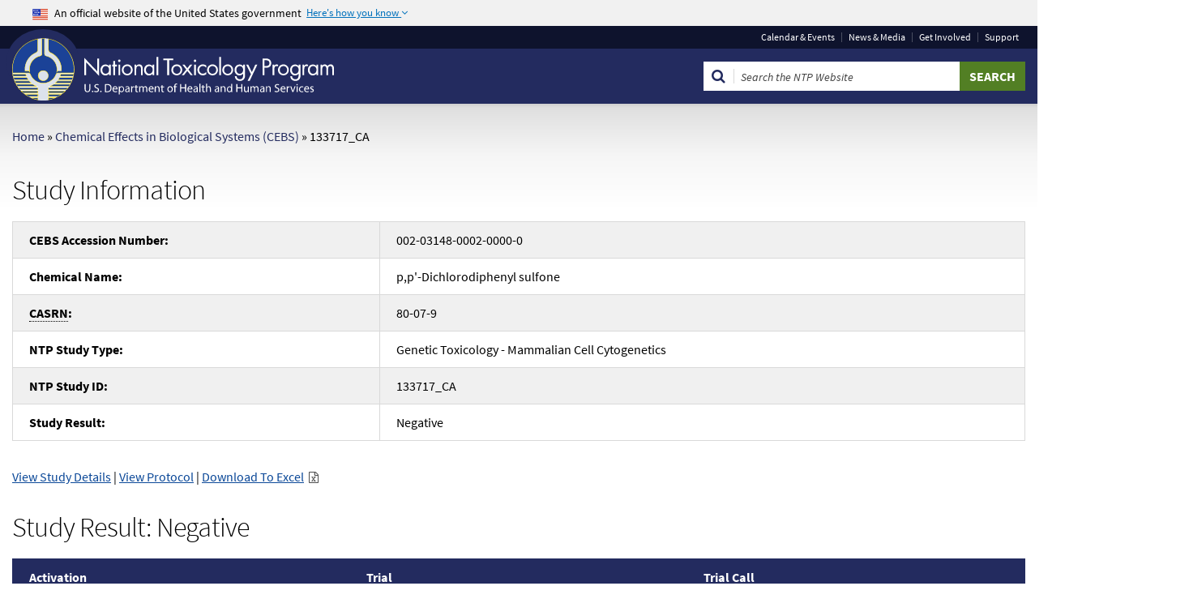

--- FILE ---
content_type: text/html
request_url: https://cebs.niehs.nih.gov/cebs/genetox/002-03148-0002-0000-0/
body_size: 42237
content:
<!DOCTYPE html>      <html lang="en">          <head>              <meta charset="utf-8">              <meta http-equiv="X-UA-Compatible" content="IE=edge">              <meta name="viewport" content="width=device-width, initial-scale=1.0">              <!-- The above 3 meta tags *must* come first in the head; any other head content must come *after* these tags -->              <link rel="shortcut icon" type="image/x-icon" href="../../vendor/vistronix/ariadne/img/favicon-32x32.png">              <link rel="apple-touch-icon" href="https://daks2k3a4ib2z.cloudfront.net/img/webclip.png">                                <title>Genetic Toxicology - Mammalian Cell Cytogenetics</title>                            <link rel="stylesheet" type="text/css" media="screen" href="../../vendor/vistronix/ariadne/lib/ntp/styles/ntpweb.css"/>              <link rel="stylesheet" type="text/css" media="print" href="../../vendor/vistronix/ariadne/lib/ntp/styles/ntpwebprint.css"/>              <script src="../../vendor/vistronix/ariadne/js/ariadne-head-assets.js">
            </script>  			<script type="text/javascript" id="_fed_an_ua_tag" src="https://dap.digitalgov.gov/Universal-Federated-Analytics-Min.js?agency=HHS&amp;subagency=NTP" async></script>  			 <script>
       			(function(w,d,s,l,i){w[l]=w[l]||[];w[l].push({'gtm.start':
				new Date().getTime(),event:'gtm.js'});var f=d.getElementsByTagName(s)[0],
				j=d.createElement(s),dl=l!='dataLayer'?'&l='+l:'';j.async=true;j.src=
				'https://www.googletagmanager.com/gtm.js?id='+i+dl;f.parentNode.insertBefore(j,f);
				})(window,document,'script','dataLayer','GTM-MPZLGB4');
   			</script>              <!-- CEBS Styles -->              <link rel="stylesheet" type="text/css" href="../../css/cebs.css"/>                          </head>          <body class="ntpStandard cebs">              <div id="skip-nav">                  <ul>                      <li>                          <a href="#main-nav">Skip to Main Navigation</a>                      </li>                      <li>                          <a href="#pagecontent">Skip to Page Content</a>                      </li>                  </ul>              </div>  			<noscript><iframe src="https://www.googletagmanager.com/ns.html?id=GTM-MPZLGB4" height="0" width="0" style="display:none;visibility:hidden"></iframe></noscript>              <!-- START NTP HEADER -->              <header id="top">                                    <!-- START: U.S. Government banner -->
<div id="block-usagovheader" class="block-content--usa-gov-header block-type-block-content block block-block-content">
        <div class="usa-banner">
            <div class="usa-accordion">
                <div class="usa-banner-header">
                    <div class="usa-grid usa-banner-inner">
                        <img alt="U.S. flag" src="https://cebs.niehs.nih.gov/cebs/vendor/vistronix/ariadne/img/favicon-57.png" />
                        <p>An official website of the United States government</p>
                        <button aria-expanded="false" class="usa-accordion-button usa-banner-button" id="gov-banner-button">
                            <span class="usa-banner-button-text">Here's how you know </span>
                        </button>
                    </div>
                </div>
                <div class="usa-banner-content usa-accordion-content usa-closed" id="gov-banner">
                    <div class="usa-banner-guidance-gov usa-width-one-half">
                        <img alt="Dot gov" class="usa-banner-icon usa-media_block-img" src="https://cebs.niehs.nih.gov/cebs/vendor/vistronix/ariadne/img/dot-gov.svg" />
                        <div class="usa-media_block-body">
                            <p>
                                <strong>The .gov means it's official.</strong>
                                <br />Federal government websites often end in .gov or .mil. Before sharing sensitive information, make sure you're on a federal government site.
                            </p>
                        </div>
                    </div>
                    <div class="usa-banner-guidance-ssl usa-width-one-half">
                        <img alt="Https" class="usa-banner-icon usa-media_block-img" src="https://cebs.niehs.nih.gov/cebs/vendor/vistronix/ariadne/img/icon-https.svg" />
                        <div class="usa-media_block-body">
                            <p>
                                <strong>The site is secure.</strong>
                                <br />The <strong>https://</strong> ensures that you are connecting to the official website and that any information you provide is encrypted and transmitted securely.
                            </p>
                        </div>
                    </div>
                </div>
            </div>
        </div>
    </div>
    <!-- END: U.S. Government banner -->
    <!-- START: Utility menu -->
<nav class="header-nav">
        <div class="row">
            <div class="column"></div>
            <div class="column shrink">
                <ul class="menu">
                    <li><a href="https://ntp.niehs.nih.gov/events">Calendar<span> &amp; Events</span></a></li>
                    <li><a href="https://ntp.niehs.nih.gov/media">News &amp; Media</a></li>
                    <li><a href="https://ntp.niehs.nih.gov/getinvolved">Get Involved</a></li>
                    <li><a href="https://ntp.niehs.nih.gov/support">Support</a></li>
                </ul>
            </div>
        </div>
    </nav>
    <!-- END: Utility menu -->
    <!-- START: Header identity -->
    <div id="header-print" class="print-only">
        <img src="https://cebs.niehs.nih.gov/cebs/vendor/vistronix/ariadne/img/logo_print.gif" alt="National Toxicology Program" />
    </div>
    <div class="header-identity">
        <div class="row medium-unstack align-middle">
            <div class="columns large-4 medium-6 small-12 small-order-1 header-logo">
                <a href="https://ntp.niehs.nih.gov">
                    <img src="https://cebs.niehs.nih.gov/cebs/vendor/vistronix/ariadne/img/logo.svg" title="Go to the NTP home page" alt="National Toxicology Program - U.S. Department of Health and Human Services" />
                </a>
            </div>
            <div class="columns large-4 large-offset-4 medium-6 small-order-2 header-search">
                <form name="search" id="search" class="input-group" method="get" action="https://ntpsearch.niehs.nih.gov">
                    <span class="input-group-label"><span class="fa fa-search" aria-hidden="true"></span></span>
                    <input type="text" placeholder="Search the NTP Website" id="query-search" class="input-group-field queryAutocomplete ui-autocomplete-input" name="query" title="Search the NTP Website" aria-label="Search Keyword" />
                    <input type="submit" class="button input-group-button" value="Search" />
                </form>
            </div>
        </div>
    </div>
    <!-- END: Header identity -->              </header>              <!-- END NTP HEADER -->                <!-- START PAGE CONTENT -->              <main>                                        <nav class="row column" aria-label="You are here:">                          <div id="breadcrumbs" class="breadcrumbs"><a href="https://ntp.niehs.nih.gov">Home</a> <span class="sep">»</span> <a href="https://cebs.niehs.nih.gov/cebs">Chemical Effects in Biological Systems (CEBS)</a> <span class="sep">»</span> 133717_CA</div>                      </nav>                      <div class="row large-unstack">                          <article id="pagecontent" class="columns small-12 small-order-1">                                                                                                                              <!-- Begin Content Body -->                                        <table id="studyInfo" class="dataTable" summary="This table shows the high level study information">              <caption>Study Information</caption>        <thead >          <tr class = "show-for-small-only">            <th scope = "column" >Study Attribute</th>            <th scope = "column" >Value</th>          </tr>        </thead>                                              <tr class="alt3">                      <th align="right" scope="row" nowrap>CEBS Accession Number:</th>                      <td>002-03148-0002-0000-0</td>                  </tr>                            <tr class="alt4">                  <th align="right" scope="row" nowrap>Chemical Name:</th>                  <td>p,p'-Dichlorodiphenyl sulfone</td>              </tr>              <tr class="alt3">                  <th align="right" scope="row" nowrap><abbr title="Chemical Abstracts Service Registry Number">CASRN</abbr>:</th>                  <td>80-07-9</td>              </tr>              <tr class="alt4">                  <th align="right" scope="row" nowrap>NTP Study Type:</th>                  <td>Genetic Toxicology - Mammalian Cell Cytogenetics</td>              </tr>              <tr class="alt3">                  <th align="right" scope="row" nowrap>NTP Study ID:</th>                  <td>133717_CA</td>              </tr>                            <tr class="alt4">                      <th align="right" scope="row" nowrap>Study Result:</th>                      <td>Negative</td>                  </tr>                            </table>            <br/>                        <div id="tabButtons">                                                          <a  href="https://cebs-ext.niehs.nih.gov/cahs/file/download/datatype/GENETOX_Mammalian_Cell_Cytogenetics_CHO_CA/NTP/Legacy_SIFTs/133717_CA.sift" target="_blank">View Study Details</a> |                                      <a  href="https://ntp.niehs.nih.gov/go/type" target="_blank">View Protocol</a> |                    <a  href="ntpData.xls">Download To Excel</a>                                                          <br/><br/>              </div>            <div class="dataTable">  <table width="100%" class="dataTable" >  	<caption class="alt2">Study Result: Negative</caption>  	<thead>  		<tr>  			<th width="33%" scope="col" align="left">Activation</th>  			<th width="33%" scope="col" align="left">Trial</th>  			<th width="33%" scope="col" align="left">Trial Call</th>  	    </tr>  	</thead>  	<tbody>  		  			<tr class="alt4">  				<td >No Activation&nbsp;</td>  				<td >1&nbsp;</td>  				<td >Negative&nbsp;</td>  			</tr>  		  			<tr class="alt3">  				<td >Induced Rat Liver S9&nbsp;</td>  				<td >1_S9&nbsp;</td>  				<td >Negative&nbsp;</td>  			</tr>  		  			<tr class="alt4">  				<td >Induced Rat Liver S9&nbsp;</td>  				<td >2_S9&nbsp;</td>  				<td >Negative&nbsp;</td>  			</tr>  		  	</tbody>  </table>  </div>  <br/>      	  		<table width="100%" class="dataTable" >  			  				<caption class="alt2">Trial #:1&nbsp;&nbsp;  					Activation:  No Activation &nbsp;&nbsp;  					Date:  03/19/1991 &nbsp;&nbsp;  					Harvest Time:  15.5 hour(s)&nbsp;&nbsp;  					Trial Call:  Negative &nbsp;&nbsp;  				</caption>  			  			<thead>  				<tr>  					<th colspan="2" rowspan="2">&nbsp;</th>  			   		<th rowspan="2" scope="colgroup">Dose<br />&micro;g/mL</th>  					<th rowspan="2" scope="colgroup">Total<br/>Cells Examined</th>  					<th colspan="3" scope="colgroup">Total Aberrations</th>  					<th colspan="3" scope="colgroup">Complex Aberrations</th>  					<th colspan="3" scope="colgroup">Simple Aberrations</th>  					<th colspan="3" scope="colgroup">Other <abbr title="Abberations">Abs</abbr></th>  			    </tr>  				<tr>  			    	<th scope="col"><abbr title="Number">No.</abbr> of<br /><abbr title="Abberations">Abs</abbr></th>  			    	<th scope="col"><abbr title="Abberations">Abs</abbr><br />Per<br />Cell</th>  			    	<th scope="col">% Cells<br />With<br /><abbr title="Abberations">Abs</abbr></th>  			    	<th scope="col"><abbr title="Number">No.</abbr> of<br /><abbr title="Abberations">Abs</abbr>.</th>  			    	<th scope="col"><abbr title="Abberations">Abs</abbr><br />Per<br />Cell</th>  			    	<th scope="col">% Cells<br />With<br /><abbr title="Abberations">Abs</abbr></th>  			    	<th scope="col"><abbr title="Number">No.</abbr> of<br /><abbr title="Abberations">Abs</abbr>.</th>  			    	<th scope="col"><abbr title="Abberations">Abs</abbr><br />Per<br />Cell</th>  			    	<th scope="col">% Cells<br />With<br /><abbr title="Abberations">Abs</abbr></th>  			    	<th scope="col"><abbr title="Number">No.</abbr> of<br /><abbr title="Abberations">Abs</abbr>.</th>  			    	<th scope="col"><abbr title="Abberations">Abs</abbr><br />Per<br />Cell</th>  			    	<th scope="col">% Cells<br />With<br /><abbr title="Abberations">Abs</abbr></th>  			    </tr>  			</thead>  			<tbody>    			  						<tr class="alt4">  							<th rowspan="2" scope="rowgroup" valign="top" align="right">Vehicle Control:</th>  							  										<td>  											Negative (Not Specified)   										</td>  										<td><pre class='number'>0&nbsp;&nbsp;&nbsp;&nbsp;&nbsp;&nbsp;&nbsp;&nbsp;&nbsp;</pre></td>  										<td align="right">200</td>  										<td align="right">2</td>  										<td align="right">     0.010</td>  										<td align="right">     1.0</td>  										<td align="right">1</td>  										<td align="right">     0.005</td>  										<td align="right">     0.5</td>  										<td align="right">1</td>  										<td align="right">     0.005</td>  										<td align="right">     0.5</td>  										<td align="right">0</td>  										<td align="right">     0.000</td>  										<td align="right">     0.0</td>  									</tr>  									<tr class="alt4">  										<td>  											Dimethyl Sulfoxide   										</td>  										<td><pre class='number'>0&nbsp;&nbsp;&nbsp;&nbsp;&nbsp;&nbsp;&nbsp;&nbsp;&nbsp;</pre></td>  										<td align="right">200</td>  										<td align="right">0</td>  										<td align="right">     0.000</td>  										<td align="right">     0.0</td>  										<td align="right">0</td>  										<td align="right">     0.000</td>  										<td align="right">     0.0</td>  										<td align="right">0</td>  										<td align="right">     0.000</td>  										<td align="right">     0.0</td>  										<td align="right">0</td>  										<td align="right">     0.000</td>  										<td align="right">     0.0</td>  									</tr>  									  						<tr class="alt3">  							<th rowspan="3" scope="rowgroup" valign="top" align="right">Test Chemical:</th>  							  										<td>  											  												<strong>p,p'-Dichlorodiphenyl sulfone</strong>  											  										</td>  										<td><pre class='number'>94&nbsp;&nbsp;&nbsp;&nbsp;&nbsp;&nbsp;&nbsp;&nbsp;&nbsp;</pre></td>  										<td align="right">200</td>  										<td align="right">1</td>  										<td align="right">     0.005</td>  										<td align="right">     0.5</td>  										<td align="right">1</td>  										<td align="right">     0.005</td>  										<td align="right">     0.5</td>  										<td align="right">0</td>  										<td align="right">     0.000</td>  										<td align="right">     0.0</td>  										<td align="right">0</td>  										<td align="right">     0.000</td>  										<td align="right">     0.0</td>  									</tr>  									<tr class="alt3">  										<td>  											  										</td>  										<td><pre class='number'>201&nbsp;&nbsp;&nbsp;&nbsp;&nbsp;&nbsp;&nbsp;&nbsp;&nbsp;</pre></td>  										<td align="right">200</td>  										<td align="right">2</td>  										<td align="right">     0.010</td>  										<td align="right">     1.0</td>  										<td align="right">0</td>  										<td align="right">     0.000</td>  										<td align="right">     0.0</td>  										<td align="right">2</td>  										<td align="right">     0.010</td>  										<td align="right">     1.0</td>  										<td align="right">0</td>  										<td align="right">     0.000</td>  										<td align="right">     0.0</td>  									</tr>  									<tr class="alt3">  										<td>  											  										</td>  										<td><pre class='number'>432&nbsp;&nbsp;&nbsp;&nbsp;&nbsp;&nbsp;&nbsp;&nbsp;&nbsp;</pre></td>  										<td align="right">200</td>  										<td align="right">2</td>  										<td align="right">     0.010</td>  										<td align="right">     1.0</td>  										<td align="right">1</td>  										<td align="right">     0.005</td>  										<td align="right">     0.5</td>  										<td align="right">1</td>  										<td align="right">     0.005</td>  										<td align="right">     0.5</td>  										<td align="right">0</td>  										<td align="right">     0.000</td>  										<td align="right">     0.0</td>  									</tr>  									  						<tr class="alt4">  							<th rowspan="1" scope="rowgroup" valign="top" align="right">Positive Control:</th>  							  										<td>  											Mitomycin-C   										</td>  										<td><pre class='number'>&nbsp;0.4&nbsp;&nbsp;&nbsp;&nbsp;&nbsp;&nbsp;&nbsp;</pre></td>  										<td align="right">25</td>  										<td align="right">28</td>  										<td align="right">     1.120</td>  										<td align="right">    48.0</td>  										<td align="right">13</td>  										<td align="right">     0.520</td>  										<td align="right">    36.0</td>  										<td align="right">5</td>  										<td align="right">     0.200</td>  										<td align="right">    16.0</td>  										<td align="right">10</td>  										<td align="right">     0.400</td>  										<td align="right">     4.0</td>  									</tr>  									  				<tr class="alt3">  					<th scope="row" align="right" colspan="4">Trend:</th>  					<td align="center" colspan="3"><strong>     1.404</strong></td>  					<td align="center" colspan="3"><strong>     0.635</strong></td>  					<td align="center" colspan="3"><strong>     1.292</strong></td>  					<td colspan="3">&nbsp;</td>  				</tr>  				<tr>  					<th scope="row" align="right" colspan="4">Probability:</th>  					<td align="center" colspan="3"><strong>     0.080</strong></td>  					<td align="center" colspan="3"><strong>     0.263</strong></td>  					<td align="center" colspan="3"><strong>     0.098</strong></td>  					<td colspan="3">&nbsp;</td>  				</tr>  			  			</tbody>    		</table>  		<br /><br/>  	  		<table width="100%" class="dataTable" >  			  				<caption class="alt2">Trial #:1_S9&nbsp;&nbsp;  					Activation:  Induced Rat Liver S9 &nbsp;&nbsp;  					Date:  03/21/1991 &nbsp;&nbsp;  					Harvest Time:  13 hour(s)&nbsp;&nbsp;  					Trial Call:  Negative &nbsp;&nbsp;  				</caption>  			  			<thead>  				<tr>  					<th colspan="2" rowspan="2">&nbsp;</th>  			   		<th rowspan="2" scope="colgroup">Dose<br />&micro;g/mL</th>  					<th rowspan="2" scope="colgroup">Total<br/>Cells Examined</th>  					<th colspan="3" scope="colgroup">Total Aberrations</th>  					<th colspan="3" scope="colgroup">Complex Aberrations</th>  					<th colspan="3" scope="colgroup">Simple Aberrations</th>  					<th colspan="3" scope="colgroup">Other <abbr title="Abberations">Abs</abbr></th>  			    </tr>  				<tr>  			    	<th scope="col"><abbr title="Number">No.</abbr> of<br /><abbr title="Abberations">Abs</abbr></th>  			    	<th scope="col"><abbr title="Abberations">Abs</abbr><br />Per<br />Cell</th>  			    	<th scope="col">% Cells<br />With<br /><abbr title="Abberations">Abs</abbr></th>  			    	<th scope="col"><abbr title="Number">No.</abbr> of<br /><abbr title="Abberations">Abs</abbr>.</th>  			    	<th scope="col"><abbr title="Abberations">Abs</abbr><br />Per<br />Cell</th>  			    	<th scope="col">% Cells<br />With<br /><abbr title="Abberations">Abs</abbr></th>  			    	<th scope="col"><abbr title="Number">No.</abbr> of<br /><abbr title="Abberations">Abs</abbr>.</th>  			    	<th scope="col"><abbr title="Abberations">Abs</abbr><br />Per<br />Cell</th>  			    	<th scope="col">% Cells<br />With<br /><abbr title="Abberations">Abs</abbr></th>  			    	<th scope="col"><abbr title="Number">No.</abbr> of<br /><abbr title="Abberations">Abs</abbr>.</th>  			    	<th scope="col"><abbr title="Abberations">Abs</abbr><br />Per<br />Cell</th>  			    	<th scope="col">% Cells<br />With<br /><abbr title="Abberations">Abs</abbr></th>  			    </tr>  			</thead>  			<tbody>    			  						<tr class="alt4">  							<th rowspan="2" scope="rowgroup" valign="top" align="right">Vehicle Control:</th>  							  										<td>  											Dimethyl Sulfoxide   										</td>  										<td><pre class='number'>0&nbsp;&nbsp;&nbsp;&nbsp;&nbsp;&nbsp;&nbsp;&nbsp;&nbsp;</pre></td>  										<td align="right">200</td>  										<td align="right">0</td>  										<td align="right">     0.000</td>  										<td align="right">     0.0</td>  										<td align="right">0</td>  										<td align="right">     0.000</td>  										<td align="right">     0.0</td>  										<td align="right">0</td>  										<td align="right">     0.000</td>  										<td align="right">     0.0</td>  										<td align="right">0</td>  										<td align="right">     0.000</td>  										<td align="right">     0.0</td>  									</tr>  									<tr class="alt4">  										<td>  											Negative (Not Specified)   										</td>  										<td><pre class='number'>0&nbsp;&nbsp;&nbsp;&nbsp;&nbsp;&nbsp;&nbsp;&nbsp;&nbsp;</pre></td>  										<td align="right">200</td>  										<td align="right">1</td>  										<td align="right">     0.005</td>  										<td align="right">     0.5</td>  										<td align="right">1</td>  										<td align="right">     0.005</td>  										<td align="right">     0.5</td>  										<td align="right">0</td>  										<td align="right">     0.000</td>  										<td align="right">     0.0</td>  										<td align="right">0</td>  										<td align="right">     0.000</td>  										<td align="right">     0.0</td>  									</tr>  									  						<tr class="alt3">  							<th rowspan="4" scope="rowgroup" valign="top" align="right">Test Chemical:</th>  							  										<td>  											  												<strong>p,p'-Dichlorodiphenyl sulfone</strong>  											  										</td>  										<td><pre class='number'>9.4&nbsp;&nbsp;&nbsp;&nbsp;&nbsp;&nbsp;&nbsp;</pre></td>  										<td align="right">200</td>  										<td align="right">0</td>  										<td align="right">     0.000</td>  										<td align="right">     0.0</td>  										<td align="right">0</td>  										<td align="right">     0.000</td>  										<td align="right">     0.0</td>  										<td align="right">0</td>  										<td align="right">     0.000</td>  										<td align="right">     0.0</td>  										<td align="right">0</td>  										<td align="right">     0.000</td>  										<td align="right">     0.0</td>  									</tr>  									<tr class="alt3">  										<td>  											  										</td>  										<td><pre class='number'>20&nbsp;&nbsp;&nbsp;&nbsp;&nbsp;&nbsp;&nbsp;&nbsp;&nbsp;</pre></td>  										<td align="right">200</td>  										<td align="right">7</td>  										<td align="right">     0.035</td>  										<td align="right">     0.5</td>  										<td align="right">0</td>  										<td align="right">     0.000</td>  										<td align="right">     0.0</td>  										<td align="right">7</td>  										<td align="right">     0.035</td>  										<td align="right">     0.5</td>  										<td align="right">0</td>  										<td align="right">     0.000</td>  										<td align="right">     0.0</td>  									</tr>  									<tr class="alt3">  										<td>  											  										</td>  										<td><pre class='number'>930&nbsp;&nbsp;&nbsp;&nbsp;&nbsp;&nbsp;&nbsp;&nbsp;&nbsp;</pre></td>  										<td align="right">200</td>  										<td align="right">12</td>  										<td align="right">     0.060</td>  										<td align="right">     3.5</td>  										<td align="right">2</td>  										<td align="right">     0.010</td>  										<td align="right">     1.0</td>  										<td align="right">10</td>  										<td align="right">     0.050</td>  										<td align="right">     3.0</td>  										<td align="right">0</td>  										<td align="right">     0.000</td>  										<td align="right">     0.0</td>  									</tr>  									<tr class="alt3">  										<td>  											  										</td>  										<td><pre class='number'>2000&nbsp;&nbsp;&nbsp;&nbsp;&nbsp;&nbsp;&nbsp;&nbsp;&nbsp;</pre></td>  										<td align="right">200</td>  										<td align="right">11</td>  										<td align="right">     0.055</td>  										<td align="right">     1.0</td>  										<td align="right">0</td>  										<td align="right">     0.000</td>  										<td align="right">     0.0</td>  										<td align="right">1</td>  										<td align="right">     0.005</td>  										<td align="right">     0.5</td>  										<td align="right">10</td>  										<td align="right">     0.050</td>  										<td align="right">     0.5</td>  									</tr>  									  						<tr class="alt4">  							<th rowspan="1" scope="rowgroup" valign="top" align="right">Positive Control:</th>  							  										<td>  											Cyclophosphamide   										</td>  										<td><pre class='number'>20&nbsp;&nbsp;&nbsp;&nbsp;&nbsp;&nbsp;&nbsp;&nbsp;&nbsp;</pre></td>  										<td align="right">25</td>  										<td align="right">35</td>  										<td align="right">     1.400</td>  										<td align="right">    48.0</td>  										<td align="right">13</td>  										<td align="right">     0.520</td>  										<td align="right">    36.0</td>  										<td align="right">2</td>  										<td align="right">     0.080</td>  										<td align="right">     8.0</td>  										<td align="right">20</td>  										<td align="right">     0.800</td>  										<td align="right">     8.0</td>  									</tr>  									  				<tr class="alt3">  					<th scope="row" align="right" colspan="4">Trend:</th>  					<td align="center" colspan="3"><strong>     2.986</strong></td>  					<td align="center" colspan="3"><strong>     1.449</strong></td>  					<td align="center" colspan="3"><strong>     2.509</strong></td>  					<td colspan="3">&nbsp;</td>  				</tr>  				<tr>  					<th scope="row" align="right" colspan="4">Probability:</th>  					<td align="center" colspan="3"><strong>     0.001</strong></td>  					<td align="center" colspan="3"><strong>     0.074</strong></td>  					<td align="center" colspan="3"><strong>     0.006</strong></td>  					<td colspan="3">&nbsp;</td>  				</tr>  			  			</tbody>    		</table>  		<br /><br/>  	  		<table width="100%" class="dataTable" >  			  				<caption class="alt2">Trial #:2_S9&nbsp;&nbsp;  					Activation:  Induced Rat Liver S9 &nbsp;&nbsp;  					Date:  08/22/1991 &nbsp;&nbsp;  					Harvest Time:  13 hour(s)&nbsp;&nbsp;  					Trial Call:  Negative &nbsp;&nbsp;  				</caption>  			  			<thead>  				<tr>  					<th colspan="2" rowspan="2">&nbsp;</th>  			   		<th rowspan="2" scope="colgroup">Dose<br />&micro;g/mL</th>  					<th rowspan="2" scope="colgroup">Total<br/>Cells Examined</th>  					<th colspan="3" scope="colgroup">Total Aberrations</th>  					<th colspan="3" scope="colgroup">Complex Aberrations</th>  					<th colspan="3" scope="colgroup">Simple Aberrations</th>  					<th colspan="3" scope="colgroup">Other <abbr title="Abberations">Abs</abbr></th>  			    </tr>  				<tr>  			    	<th scope="col"><abbr title="Number">No.</abbr> of<br /><abbr title="Abberations">Abs</abbr></th>  			    	<th scope="col"><abbr title="Abberations">Abs</abbr><br />Per<br />Cell</th>  			    	<th scope="col">% Cells<br />With<br /><abbr title="Abberations">Abs</abbr></th>  			    	<th scope="col"><abbr title="Number">No.</abbr> of<br /><abbr title="Abberations">Abs</abbr>.</th>  			    	<th scope="col"><abbr title="Abberations">Abs</abbr><br />Per<br />Cell</th>  			    	<th scope="col">% Cells<br />With<br /><abbr title="Abberations">Abs</abbr></th>  			    	<th scope="col"><abbr title="Number">No.</abbr> of<br /><abbr title="Abberations">Abs</abbr>.</th>  			    	<th scope="col"><abbr title="Abberations">Abs</abbr><br />Per<br />Cell</th>  			    	<th scope="col">% Cells<br />With<br /><abbr title="Abberations">Abs</abbr></th>  			    	<th scope="col"><abbr title="Number">No.</abbr> of<br /><abbr title="Abberations">Abs</abbr>.</th>  			    	<th scope="col"><abbr title="Abberations">Abs</abbr><br />Per<br />Cell</th>  			    	<th scope="col">% Cells<br />With<br /><abbr title="Abberations">Abs</abbr></th>  			    </tr>  			</thead>  			<tbody>    			  						<tr class="alt4">  							<th rowspan="2" scope="rowgroup" valign="top" align="right">Vehicle Control:</th>  							  										<td>  											Dimethyl Sulfoxide   										</td>  										<td><pre class='number'>0&nbsp;&nbsp;&nbsp;&nbsp;&nbsp;&nbsp;&nbsp;&nbsp;&nbsp;</pre></td>  										<td align="right">200</td>  										<td align="right">0</td>  										<td align="right">     0.000</td>  										<td align="right">     0.0</td>  										<td align="right">0</td>  										<td align="right">     0.000</td>  										<td align="right">     0.0</td>  										<td align="right">0</td>  										<td align="right">     0.000</td>  										<td align="right">     0.0</td>  										<td align="right">0</td>  										<td align="right">     0.000</td>  										<td align="right">     0.0</td>  									</tr>  									<tr class="alt4">  										<td>  											Negative (Not Specified)   										</td>  										<td><pre class='number'>0&nbsp;&nbsp;&nbsp;&nbsp;&nbsp;&nbsp;&nbsp;&nbsp;&nbsp;</pre></td>  										<td align="right">200</td>  										<td align="right">4</td>  										<td align="right">     0.020</td>  										<td align="right">     2.0</td>  										<td align="right">4</td>  										<td align="right">     0.020</td>  										<td align="right">     2.0</td>  										<td align="right">0</td>  										<td align="right">     0.000</td>  										<td align="right">     0.0</td>  										<td align="right">0</td>  										<td align="right">     0.000</td>  										<td align="right">     0.0</td>  									</tr>  									  						<tr class="alt3">  							<th rowspan="5" scope="rowgroup" valign="top" align="right">Test Chemical:</th>  							  										<td>  											  												<strong>p,p'-Dichlorodiphenyl sulfone</strong>  											  										</td>  										<td><pre class='number'>750&nbsp;&nbsp;&nbsp;&nbsp;&nbsp;&nbsp;&nbsp;&nbsp;&nbsp;</pre></td>  										<td align="right">200</td>  										<td align="right">4</td>  										<td align="right">     0.020</td>  										<td align="right">     2.0</td>  										<td align="right">4</td>  										<td align="right">     0.020</td>  										<td align="right">     2.0</td>  										<td align="right">0</td>  										<td align="right">     0.000</td>  										<td align="right">     0.0</td>  										<td align="right">0</td>  										<td align="right">     0.000</td>  										<td align="right">     0.0</td>  									</tr>  									<tr class="alt3">  										<td>  											  										</td>  										<td><pre class='number'>1000&nbsp;&nbsp;&nbsp;&nbsp;&nbsp;&nbsp;&nbsp;&nbsp;&nbsp;</pre></td>  										<td align="right">200</td>  										<td align="right">2</td>  										<td align="right">     0.010</td>  										<td align="right">     1.0</td>  										<td align="right">2</td>  										<td align="right">     0.010</td>  										<td align="right">     1.0</td>  										<td align="right">0</td>  										<td align="right">     0.000</td>  										<td align="right">     0.0</td>  										<td align="right">0</td>  										<td align="right">     0.000</td>  										<td align="right">     0.0</td>  									</tr>  									<tr class="alt3">  										<td>  											  										</td>  										<td><pre class='number'>1250&nbsp;&nbsp;&nbsp;&nbsp;&nbsp;&nbsp;&nbsp;&nbsp;&nbsp;</pre></td>  										<td align="right">200</td>  										<td align="right">2</td>  										<td align="right">     0.010</td>  										<td align="right">     1.0</td>  										<td align="right">2</td>  										<td align="right">     0.010</td>  										<td align="right">     1.0</td>  										<td align="right">0</td>  										<td align="right">     0.000</td>  										<td align="right">     0.0</td>  										<td align="right">0</td>  										<td align="right">     0.000</td>  										<td align="right">     0.0</td>  									</tr>  									<tr class="alt3">  										<td>  											  										</td>  										<td><pre class='number'>1500&nbsp;&nbsp;&nbsp;&nbsp;&nbsp;&nbsp;&nbsp;&nbsp;&nbsp;</pre></td>  										<td align="right">200</td>  										<td align="right">1</td>  										<td align="right">     0.005</td>  										<td align="right">     0.5</td>  										<td align="right">1</td>  										<td align="right">     0.005</td>  										<td align="right">     0.5</td>  										<td align="right">0</td>  										<td align="right">     0.000</td>  										<td align="right">     0.0</td>  										<td align="right">0</td>  										<td align="right">     0.000</td>  										<td align="right">     0.0</td>  									</tr>  									<tr class="alt3">  										<td>  											  										</td>  										<td><pre class='number'>2000&nbsp;&nbsp;&nbsp;&nbsp;&nbsp;&nbsp;&nbsp;&nbsp;&nbsp;</pre></td>  										<td align="right">200</td>  										<td align="right">3</td>  										<td align="right">     0.015</td>  										<td align="right">     1.5</td>  										<td align="right">0</td>  										<td align="right">     0.000</td>  										<td align="right">     0.0</td>  										<td align="right">3</td>  										<td align="right">     0.015</td>  										<td align="right">     1.5</td>  										<td align="right">0</td>  										<td align="right">     0.000</td>  										<td align="right">     0.0</td>  									</tr>  									  						<tr class="alt4">  							<th rowspan="1" scope="rowgroup" valign="top" align="right">Positive Control:</th>  							  										<td>  											Cyclophosphamide   										</td>  										<td><pre class='number'>20&nbsp;&nbsp;&nbsp;&nbsp;&nbsp;&nbsp;&nbsp;&nbsp;&nbsp;</pre></td>  										<td align="right">25</td>  										<td align="right">11</td>  										<td align="right">     0.440</td>  										<td align="right">    36.0</td>  										<td align="right">3</td>  										<td align="right">     0.120</td>  										<td align="right">    12.0</td>  										<td align="right">8</td>  										<td align="right">     0.320</td>  										<td align="right">    24.0</td>  										<td align="right">0</td>  										<td align="right">     0.000</td>  										<td align="right">     0.0</td>  									</tr>  									  				<tr class="alt3">  					<th scope="row" align="right" colspan="4">Trend:</th>  					<td align="center" colspan="3"><strong>     0.548</strong></td>  					<td align="center" colspan="3"><strong>     -0.853</strong></td>  					<td align="center" colspan="3"><strong>     2.565</strong></td>  					<td colspan="3">&nbsp;</td>  				</tr>  				<tr>  					<th scope="row" align="right" colspan="4">Probability:</th>  					<td align="center" colspan="3"><strong>     0.292</strong></td>  					<td align="center" colspan="3"><strong>     0.803</strong></td>  					<td align="center" colspan="3"><strong>     0.005</strong></td>  					<td colspan="3">&nbsp;</td>  				</tr>  			  			</tbody>    		</table>  		<br /><br/>  	                              <!-- End Content Body -->                          </article>                      </div>                                </main>              <!-- END PAGE CONTENT -->                <!-- START FOOTER -->  <footer id="footer">     <div class="footer-updates row align-middle">
        <div class="medium-6 columns">
            <a href="#top" class="button transparent back-to-top icon">Back to Top</a>
        </div>
    </div>
    <div class="footer-nav">
        <div class="row">
            <div class="link-category column small-12 medium-6 large-2">
                <span class="h5">Calendar & Events</span>

                <ul class="vertical menu">
                    <li><a href="https://ntp.niehs.nih.gov/events">Upcoming Events</a></li>
                    <li><a href="https://ntp.niehs.nih.gov/events/bsc"><abbr title="NTP Board of Scientific Counselors">BSC</abbr> Meetings</a></li>
                    <li><a href="https://ntp.niehs.nih.gov/events/panels">Expert Panels</a></li>
                    <li><a href="https://ntp.niehs.nih.gov/whatwestudy/niceatm/3rs-meetings"><abbr title="NTP Interagency Center for the Evaluation of Alternative Toxicological Methods">NICEATM</abbr> Meetings</a></li>
                    <li><a href="https://ntp.niehs.nih.gov/events/sacatm"><abbr title="Scientific Advisory Committee on Alternative Toxicological Methods">SACATM</abbr> Meetings</a></li>
                    <li><a href="https://ntp.niehs.nih.gov/events/webinars-workshops">Webinars & Workshops</a></li>
                    <li><a href="https://ntp.niehs.nih.gov/events/past">Past Events</a></li>
                </ul>
            </div>
            <div class="link-category column small-12 medium-6 large-2">
                <span class="h5">News & Media</span>
                <ul class="vertical menu">
                    <li><a href="https://ntp.niehs.nih.gov/media/faqs">FAQs & Fact Sheets</a></li>
                    <li><a href="https://ntp.niehs.nih.gov/media/frn">Federal Register Notices</a></li>
                    <li><a href="https://ntp.niehs.nih.gov/media/inquiries">Media Inquiries</a></li>
                    <li><a href="https://ntp.niehs.nih.gov/media/news">News</a></li>
                    <li><a href="https://ntp.niehs.nih.gov/media/newsletter">NTP Newsletter Archives</a></li>
                    <li><a href="https://ntp.niehs.nih.gov/media/impact">Public Health Impact</a></li>
                </ul>
            </div>
            <div class="link-category column small-12 medium-6 large-2">
                <span class="h5">Get Involved</span>
                <ul class="vertical menu">
                    <li><a href="https://ntp.niehs.nih.gov/support/contact">Contact Us</a></li>
                    <li><a href="https://ntp.niehs.nih.gov/getinvolved/expert_directory">Join the Expert Directory</a></li>
                    <li><a href="https://ntp.niehs.nih.gov/getinvolved/nominate">Nominate to NTP</a></li>
                    <li><a href="https://ntp.niehs.nih.gov/getinvolved/comments">Public Comments</a></li>
                    <li><a href="https://ntp.niehs.nih.gov/getinvolved/subscribetonews">Subscribe to News Updates</a></li>
                </ul>
            </div>
            <div class="link-category column small-12 medium-6 large-2">
                <span class="h5">Support</span>
                <ul class="vertical menu">
                    <li><a href="https://ntp.niehs.nih.gov/support/accessibility">Accessibility Information</a></li>
                    <li><a href="https://ntp.niehs.nih.gov/support/acronyms">Acronyms & Abbreviations</a></li>
                    <li><a href="https://ntp.niehs.nih.gov/support/search">Search Help</a></li>
                    <li><a href="https://ntp.niehs.nih.gov/support/sitemap">Site Map</a></li>
                    <li><a href="https://ntp.niehs.nih.gov/support/visit">Visiting NTP</a></li>
                    <li><a href="https://ntp.niehs.nih.gov/support/policies">Web Policies</a></li>
                </ul>
            </div>
            <div class="footer-logos column small-12 medium-6 large-4">
                <a href="https://www.usa.gov" target="_blank" rel="noopener noreferrer">
                    <img src="https://ntp.niehs.nih.gov/themes/ntp/images/logo_usagov_dark.png" alt="USA.gov is the U.S. government's official web portal to all federal, state, and local government web resources and services" title="USA.gov: Government Made Easy" class="show-for-medium" />
                    <img src="https://ntp.niehs.nih.gov/themes/ntp/images/logo_usagov.png" alt="USA.gov is the U.S. government's official web portal to all federal, state, and local government web resources and services" title="USA.gov: Government Made Easy" class="show-for-small-only" />
                </a>
                <a href="https://www.hhs.gov" target="_blank" rel="noopener noreferrer">
                    <img src="https://ntp.niehs.nih.gov/themes/ntp/images/logo_hhs_dark.png" alt="U.S. Department of Health and Human Services" title="U.S. Department of Health and Human Services (HHS)" class="show-for-medium" />
                    <img src="https://ntp.niehs.nih.gov/themes/ntp/images/logo_hhs.png" alt="U.S. Department of Health and Human Services" title="U.S. Department of Health and Human Services (HHS)" class="show-for-small-only" />
                </a>
                <ul>
                    <li><a href="https://www.niehs.nih.gov/about/foia" target="_blank" rel="noopener noreferrer" class="external">Freedom of Information Act</a></li>
                    <li><a href="https://oig.hhs.gov" target="_blank" rel="noopener noreferrer" class="external">Inspector General</a></li>
                    <li><a href="https://www.hhs.gov/vulnerability-disclosure-policy/index.html" target="_blank" rel="noopener noreferrer" class="external">HHS Vulnerability Disclosure Policy</a></li>
                    <li><a href="https://www.nih.gov/web-policies-notices" target="_blank" rel="noopener noreferrer" class="external">NIH Privacy Policy</a></li>
                </ul>
            </div>
        </div>
    </div>
    <div class="footer-links">
        <div class="row">
            <div class="column small-12">
                NTP is headquartered administratively at the <a href="https://www.niehs.nih.gov" target="_blank" rel="noopener noreferrer" class="external">National Institute of Environmental Health Sciences</a>, part of the <a href="https://www.nih.gov" target="_blank" rel="noopener noreferrer" class="external">National Institutes of Health</a>
            </div>
        </div>
    </div>
</footer>

<script>
$(document).foundation();
</script>        </body>  </html>

--- FILE ---
content_type: text/css
request_url: https://cebs.niehs.nih.gov/cebs/vendor/vistronix/ariadne/lib/ntp/styles/ntpweb.css
body_size: 684443
content:
@media print,
screen and (min-width: 40em) {
    .reveal,
    .reveal.tiny,
    .reveal.small,
    .reveal.large {
        right: auto;
        left: auto;
        margin: 0 auto
    }
}

/*! normalize.css v8.0.0 | MIT License | github.com/necolas/normalize.css */

html {
    line-height: 1.15;
    -webkit-text-size-adjust: 100%
}

body {
    margin: 0
}

h1,
.h1 {
    font-size: 2em;
    margin: 0.67em 0
}

hr {
    box-sizing: content-box;
    height: 0;
    overflow: visible
}

pre {
    font-family: monospace, monospace;
    font-size: 1em
}

a {
    background-color: transparent
}

abbr[title] {
    border-bottom: 0;
    text-decoration: underline dotted
}

b,
strong {
    font-weight: bolder
}

code,
kbd,
samp {
    font-family: monospace, monospace;
    font-size: 1em
}

small {
    font-size: 80%
}

sub,
sup {
    font-size: 75%;
    line-height: 0;
    position: relative;
    vertical-align: baseline
}

sub {
    bottom: -0.25em
}

sup {
    top: -0.5em
}

img {
    border-style: none
}

button,
input,
optgroup,
select,
textarea {
    font-family: inherit;
    font-size: 100%;
    line-height: 1.15;
    margin: 0
}

button,
input {
    overflow: visible
}

button,
select {
    text-transform: none
}

button,
[type="button"],
[type="reset"],
[type="submit"] {
    -webkit-appearance: button
}

button::-moz-focus-inner,
[type="button"]::-moz-focus-inner,
[type="reset"]::-moz-focus-inner,
[type="submit"]::-moz-focus-inner {
    border-style: none;
    padding: 0
}

button:-moz-focusring,
[type="button"]:-moz-focusring,
[type="reset"]:-moz-focusring,
[type="submit"]:-moz-focusring {
    outline: 1px dotted ButtonText
}

fieldset {
    padding: 0.35em 0.75em 0.625em
}

legend {
    box-sizing: border-box;
    color: inherit;
    display: table;
    max-width: 100%;
    padding: 0;
    white-space: normal
}

progress {
    vertical-align: baseline
}

textarea {
    overflow: auto
}

[type="checkbox"],
[type="radio"] {
    box-sizing: border-box;
    padding: 0
}

[type="number"]::-webkit-inner-spin-button,
[type="number"]::-webkit-outer-spin-button {
    height: auto
}

[type="search"] {
    -webkit-appearance: textfield;
    outline-offset: -2px
}

[type="search"]::-webkit-search-decoration {
    -webkit-appearance: none
}

::-webkit-file-upload-button {
    -webkit-appearance: button;
    font: inherit
}

details {
    display: block
}

summary {
    display: list-item
}

template {
    display: none
}

[hidden] {
    display: none
}

[data-whatintent="mouse"] *,
[data-whatintent="mouse"] *:focus,
[data-whatintent="touch"] *,
[data-whatintent="touch"] *:focus,
[data-whatinput="mouse"] *,
[data-whatinput="mouse"] *:focus,
[data-whatinput="touch"] *,
[data-whatinput="touch"] *:focus {
    outline: none
}

[draggable=false] {
    -webkit-touch-callout: none;
    -webkit-user-select: none
}

.foundation-mq {
    font-family: "small=0em&medium=40em&large=64em&xlarge=75em&xxlarge=90em"
}

html {
    box-sizing: border-box;
    font-size: 100%
}

*,
*::before,
*::after {
    box-sizing: inherit
}

body {
    margin: 0;
    padding: 0;
    background: #fff;
    font-family: "Source Sans Pro", Arial, Helvetica, sans-serif;
    font-weight: normal;
    line-height: 1.5;
    color: #000;
    -webkit-font-smoothing: antialiased;
    -moz-osx-font-smoothing: grayscale
}

img {
    display: inline-block;
    vertical-align: middle;
    max-width: 100%;
    height: auto;
    -ms-interpolation-mode: bicubic
}

textarea {
    height: auto;
    min-height: 50px;
    border-radius: 6px
}

select {
    box-sizing: border-box;
    width: 100%;
    border-radius: 6px
}

.map_canvas img,
.map_canvas embed,
.map_canvas object,
.mqa-display img,
.mqa-display embed,
.mqa-display object {
    max-width: none !important
}

button {
    padding: 0;
    appearance: none;
    border: 0;
    border-radius: 6px;
    background: transparent;
    line-height: 1;
    cursor: auto
}

[data-whatinput='mouse'] button {
    outline: 0
}

pre {
    overflow: auto;
    -webkit-overflow-scrolling: touch
}

button,
input,
optgroup,
select,
textarea {
    font-family: inherit
}

.is-visible {
    display: block !important
}

.is-hidden {
    display: none !important
}

[type='text'],
[type='password'],
[type='date'],
[type='datetime'],
[type='datetime-local'],
[type='month'],
[type='week'],
[type='email'],
[type='number'],
[type='search'],
[type='tel'],
[type='time'],
[type='url'],
[type='color'],
textarea {
    display: block;
    box-sizing: border-box;
    width: 100%;
    height: 2.4375rem;
    margin: 0 0 1rem;
    padding: .5rem;
    border: 1px solid #ccc;
    border-radius: 0;
    background-color: #fff;
    box-shadow: none;
    font-family: inherit;
    font-size: 1rem;
    font-weight: normal;
    line-height: 1.5;
    color: #000;
    transition: box-shadow 0.5s, border-color 0.25s ease-in-out;
    appearance: none
}

[type='text']:focus,
[type='password']:focus,
[type='date']:focus,
[type='datetime']:focus,
[type='datetime-local']:focus,
[type='month']:focus,
[type='week']:focus,
[type='email']:focus,
[type='number']:focus,
[type='search']:focus,
[type='tel']:focus,
[type='time']:focus,
[type='url']:focus,
[type='color']:focus,
textarea:focus {
    outline: none;
    border: 1px solid #545454;
    background-color: #fff;
    box-shadow: 0 0 5px #ccc;
    transition: box-shadow 0.5s, border-color 0.25s ease-in-out
}

textarea {
    max-width: 100%
}

textarea[rows] {
    height: auto
}

input:disabled,
input[readonly],
textarea:disabled,
textarea[readonly] {
    background-color: #f0f0f0;
    cursor: not-allowed
}

[type='submit'],
[type='button'] {
    appearance: none;
    border-radius: 0
}

input[type='search'] {
    box-sizing: border-box
}

::placeholder {
    color: #262626
}

[type='file'],
[type='checkbox'],
[type='radio'] {
    margin: 0 0 1rem
}

[type='checkbox']+label,
[type='radio']+label {
    display: inline-block;
    vertical-align: baseline;
    margin-left: .5rem;
    margin-right: 1rem;
    margin-bottom: 0
}

[type='checkbox']+label[for],
[type='radio']+label[for] {
    cursor: pointer
}

label>[type='checkbox'],
label>[type='radio'] {
    margin-right: .5rem
}

[type='file'] {
    width: 100%
}

label {
    display: block;
    margin: 0;
    font-size: 1rem;
    font-weight: normal;
    line-height: 1.8;
    color: #000
}

label.middle {
    margin: 0 0 1rem;
    line-height: 1.5;
    padding: .5625rem 0
}

.help-text {
    margin-top: -.5rem;
    font-size: .75rem;
    font-style: normal;
    color: #545454
}

.input-group {
    display: flex;
    width: 100%;
    margin-bottom: 1rem;
    align-items: stretch
}

.input-group>:first-child,
.input-group>:first-child.input-group-button>* {
    border-radius: 0 0 0 0
}

.input-group>:last-child,
.input-group>:last-child.input-group-button>* {
    border-radius: 0 0 0 0
}

.input-group-label,
.input-group-field,
.input-group-button,
.input-group-button a,
.input-group-button input,
.input-group-button button,
.input-group-button label {
    margin: 0;
    white-space: nowrap
}

.input-group-label {
    padding: 0 1rem;
    border: 1px solid #ccc;
    background: #f0f0f0;
    color: #000;
    text-align: center;
    white-space: nowrap;
    display: flex;
    flex: 0 0 auto;
    align-items: center
}

.input-group-label:first-child {
    border-right: 0
}

.input-group-label:last-child {
    border-left: 0
}

.input-group-field {
    border-radius: 0;
    flex: 1 1 0px;
    min-width: 0
}

.input-group-button {
    padding-top: 0;
    padding-bottom: 0;
    text-align: center;
    display: flex;
    flex: 0 0 auto
}

.input-group-button a,
.input-group-button input,
.input-group-button button,
.input-group-button label {
    align-self: stretch;
    height: auto;
    padding-top: 0;
    padding-bottom: 0;
    font-size: 1rem
}

fieldset {
    margin: 0;
    padding: 0;
    border: 0
}

legend {
    max-width: 100%;
    margin-bottom: .5rem
}

.fieldset {
    margin: 1.125rem 0;
    padding: 1.25rem;
    border: 1px solid #ccc
}

.fieldset legend {
    margin: 0;
    margin-left: -.1875rem;
    padding: 0 .1875rem
}

select {
    height: 2.4375rem;
    margin: 0 0 1rem;
    padding: .5rem;
    appearance: none;
    border: 1px solid #ccc;
    border-radius: 0;
    background-color: #fff;
    font-family: inherit;
    font-size: 1rem;
    font-weight: normal;
    line-height: 1.5;
    color: #000;
    background-image: url('data:image/svg+xml;utf8,<svg xmlns="http://www.w3.org/2000/svg" version="1.1" width="32" height="24" viewBox="0 0 32 24"><polygon points="0,0 32,0 16,24" style="fill: rgb%2884, 84, 84%29"></polygon></svg>');
    background-origin: content-box;
    background-position: right -1rem center;
    background-repeat: no-repeat;
    background-size: 9px 6px;
    padding-right: 1.5rem;
    transition: box-shadow 0.5s, border-color 0.25s ease-in-out
}

@media screen and (min-width: 0\0) {
    select {
        background-image: url("[data-uri]")
    }
}

select:focus {
    outline: none;
    border: 1px solid #545454;
    background-color: #fff;
    box-shadow: 0 0 5px #ccc;
    transition: box-shadow 0.5s, border-color 0.25s ease-in-out
}

select:disabled {
    background-color: #f0f0f0;
    cursor: not-allowed
}

select::-ms-expand {
    display: none
}

select[multiple] {
    height: auto;
    background-image: none
}

select:not([multiple]) {
    padding-top: 0;
    padding-bottom: 0
}

.is-invalid-input:not(:focus) {
    border-color: #fff;
    background-color: #fff
}

.is-invalid-input:not(:focus)::placeholder {
    color: #fff
}

.is-invalid-label {
    color: #000
}

.form-error {
    display: none;
    margin-top: -.5rem;
    margin-bottom: 1rem;
    font-size: .75rem;
    font-weight: bold;
    color: #cd0000
}

.form-error.is-visible {
    display: block
}

div,
dl,
dt,
dd,
ul,
ol,
li,
h1,
.h1,
h2,
.h2,
table caption,
h3,
.h3,
h4,
.h4,
.page-listing section h3,
.page-listing section .h3,
.page-listing section table caption,
.study-type section h3,
.study-type section .h3,
.study-type section table caption,
.page-listing .overview h2,
.page-listing .overview .h2,
.page-listing .overview table caption,
table .page-listing .overview caption,
h5,
.h5,
#registrationForm div.notes h4,
#registrationForm div.notes .h4,
#registrationForm div.notes .page-listing section h3,
.page-listing section #registrationForm div.notes h3,
#registrationForm div.notes .page-listing section .h3,
.page-listing section #registrationForm div.notes .h3,
#registrationForm div.notes .page-listing section table caption,
.page-listing section table #registrationForm div.notes caption,
#registrationForm div.notes .study-type section h3,
.study-type section #registrationForm div.notes h3,
#registrationForm div.notes .study-type section .h3,
.study-type section #registrationForm div.notes .h3,
#registrationForm div.notes .study-type section table caption,
.study-type section table #registrationForm div.notes caption,
#registrationForm div.notes .page-listing .overview h2,
.page-listing .overview #registrationForm div.notes h2,
#registrationForm div.notes .page-listing .overview .h2,
.page-listing .overview #registrationForm div.notes .h2,
#registrationForm div.notes .page-listing .overview table caption,
.page-listing .overview table #registrationForm div.notes caption,
#registrationForm div.notes table .page-listing .overview caption,
table .page-listing .overview #registrationForm div.notes caption,
h6,
.h6,
pre,
form,
p,
blockquote,
th,
td {
    margin: 0;
    padding: 0
}

p {
    margin-bottom: 1.5rem;
    font-size: inherit;
    line-height: 1.5;
    text-rendering: optimizeLegibility
}

em,
i {
    font-style: italic;
    line-height: inherit
}

strong,
b {
    font-weight: bold;
    line-height: inherit
}

small {
    font-size: 80%;
    line-height: inherit
}

h1,
.h1,
.h1,
h2,
.h2,
table caption,
.h2,
h3,
.h3,
.h3,
h4,
.h4,
.page-listing section h3,
.page-listing section .h3,
.page-listing section table caption,
.study-type section h3,
.study-type section .h3,
.study-type section table caption,
.page-listing .overview h2,
.page-listing .overview .h2,
.page-listing .overview table caption,
table .page-listing .overview caption,
.h4,
.page-listing section h3,
.page-listing section .h3,
.page-listing section table caption,
.study-type section h3,
.study-type section .h3,
.study-type section table caption,
.page-listing .overview h2,
.page-listing .overview .h2,
.page-listing .overview table caption,
table .page-listing .overview caption,
h5,
.h5,
#registrationForm div.notes h4,
#registrationForm div.notes .h4,
#registrationForm div.notes .page-listing section h3,
.page-listing section #registrationForm div.notes h3,
#registrationForm div.notes .page-listing section .h3,
.page-listing section #registrationForm div.notes .h3,
#registrationForm div.notes .page-listing section table caption,
.page-listing section table #registrationForm div.notes caption,
#registrationForm div.notes .study-type section h3,
.study-type section #registrationForm div.notes h3,
#registrationForm div.notes .study-type section .h3,
.study-type section #registrationForm div.notes .h3,
#registrationForm div.notes .study-type section table caption,
.study-type section table #registrationForm div.notes caption,
#registrationForm div.notes .page-listing .overview h2,
.page-listing .overview #registrationForm div.notes h2,
#registrationForm div.notes .page-listing .overview .h2,
.page-listing .overview #registrationForm div.notes .h2,
#registrationForm div.notes .page-listing .overview table caption,
.page-listing .overview table #registrationForm div.notes caption,
#registrationForm div.notes table .page-listing .overview caption,
table .page-listing .overview #registrationForm div.notes caption,
.h5,
#registrationForm div.notes h4,
#registrationForm div.notes .h4,
#registrationForm div.notes .page-listing section h3,
.page-listing section #registrationForm div.notes h3,
#registrationForm div.notes .page-listing section .h3,
.page-listing section #registrationForm div.notes .h3,
#registrationForm div.notes .page-listing section table caption,
.page-listing section table #registrationForm div.notes caption,
#registrationForm div.notes .study-type section h3,
.study-type section #registrationForm div.notes h3,
#registrationForm div.notes .study-type section .h3,
.study-type section #registrationForm div.notes .h3,
#registrationForm div.notes .study-type section table caption,
.study-type section table #registrationForm div.notes caption,
#registrationForm div.notes .page-listing .overview h2,
.page-listing .overview #registrationForm div.notes h2,
#registrationForm div.notes .page-listing .overview .h2,
.page-listing .overview #registrationForm div.notes .h2,
#registrationForm div.notes .page-listing .overview table caption,
.page-listing .overview table #registrationForm div.notes caption,
#registrationForm div.notes table .page-listing .overview caption,
table .page-listing .overview #registrationForm div.notes caption,
h6,
.h6,
.h6 {
    font-family: "Source Sans Pro", Arial, Helvetica, sans-serif;
    font-style: normal;
    font-weight: normal;
    color: inherit;
    text-rendering: optimizeLegibility
}

h1 small,
.h1 small,
.h1 small,
h2 small,
.h2 small,
table caption small,
.h2 small,
h3 small,
.h3 small,
.h3 small,
h4 small,
.h4 small,
.page-listing section h3 small,
.page-listing section .h3 small,
.page-listing section table caption small,
.study-type section h3 small,
.study-type section .h3 small,
.study-type section table caption small,
.page-listing .overview h2 small,
.page-listing .overview .h2 small,
.page-listing .overview table caption small,
table .page-listing .overview caption small,
.h4 small,
.page-listing section h3 small,
.page-listing section .h3 small,
.page-listing section table caption small,
.study-type section h3 small,
.study-type section .h3 small,
.study-type section table caption small,
.page-listing .overview h2 small,
.page-listing .overview .h2 small,
.page-listing .overview table caption small,
table .page-listing .overview caption small,
h5 small,
.h5 small,
#registrationForm div.notes h4 small,
#registrationForm div.notes .h4 small,
#registrationForm div.notes .page-listing section h3 small,
.page-listing section #registrationForm div.notes h3 small,
#registrationForm div.notes .page-listing section .h3 small,
.page-listing section #registrationForm div.notes .h3 small,
#registrationForm div.notes .page-listing section table caption small,
.page-listing section table #registrationForm div.notes caption small,
#registrationForm div.notes .study-type section h3 small,
.study-type section #registrationForm div.notes h3 small,
#registrationForm div.notes .study-type section .h3 small,
.study-type section #registrationForm div.notes .h3 small,
#registrationForm div.notes .study-type section table caption small,
.study-type section table #registrationForm div.notes caption small,
#registrationForm div.notes .page-listing .overview h2 small,
.page-listing .overview #registrationForm div.notes h2 small,
#registrationForm div.notes .page-listing .overview .h2 small,
.page-listing .overview #registrationForm div.notes .h2 small,
#registrationForm div.notes .page-listing .overview table caption small,
.page-listing .overview table #registrationForm div.notes caption small,
#registrationForm div.notes table .page-listing .overview caption small,
table .page-listing .overview #registrationForm div.notes caption small,
.h5 small,
#registrationForm div.notes h4 small,
#registrationForm div.notes .h4 small,
#registrationForm div.notes .page-listing section h3 small,
.page-listing section #registrationForm div.notes h3 small,
#registrationForm div.notes .page-listing section .h3 small,
.page-listing section #registrationForm div.notes .h3 small,
#registrationForm div.notes .page-listing section table caption small,
.page-listing section table #registrationForm div.notes caption small,
#registrationForm div.notes .study-type section h3 small,
.study-type section #registrationForm div.notes h3 small,
#registrationForm div.notes .study-type section .h3 small,
.study-type section #registrationForm div.notes .h3 small,
#registrationForm div.notes .study-type section table caption small,
.study-type section table #registrationForm div.notes caption small,
#registrationForm div.notes .page-listing .overview h2 small,
.page-listing .overview #registrationForm div.notes h2 small,
#registrationForm div.notes .page-listing .overview .h2 small,
.page-listing .overview #registrationForm div.notes .h2 small,
#registrationForm div.notes .page-listing .overview table caption small,
.page-listing .overview table #registrationForm div.notes caption small,
#registrationForm div.notes table .page-listing .overview caption small,
table .page-listing .overview #registrationForm div.notes caption small,
h6 small,
.h6 small,
.h6 small {
    line-height: 0;
    color: #ccc
}

h1,
.h1,
.h1 {
    font-size: 2.25rem;
    line-height: 1.4;
    margin-top: 0;
    margin-bottom: .5rem
}

h2,
.h2,
table caption,
.h2 {
    font-size: 1.25rem;
    line-height: 1.4;
    margin-top: 0;
    margin-bottom: .5rem
}

h3,
.h3,
.h3 {
    font-size: 1.1875rem;
    line-height: 1.4;
    margin-top: 0;
    margin-bottom: .5rem
}

h4,
.h4,
.page-listing section h3,
.page-listing section .h3,
.page-listing section table caption,
.study-type section h3,
.study-type section .h3,
.study-type section table caption,
.page-listing .overview h2,
.page-listing .overview .h2,
.page-listing .overview table caption,
table .page-listing .overview caption,
.h4,
.page-listing section h3,
.page-listing section .h3,
.page-listing section table caption,
.study-type section h3,
.study-type section .h3,
.study-type section table caption,
.page-listing .overview h2,
.page-listing .overview .h2,
.page-listing .overview table caption,
table .page-listing .overview caption {
    font-size: 1.125rem;
    line-height: 1.4;
    margin-top: 0;
    margin-bottom: .5rem
}

h5,
.h5,
#registrationForm div.notes h4,
#registrationForm div.notes .h4,
#registrationForm div.notes .page-listing section h3,
.page-listing section #registrationForm div.notes h3,
#registrationForm div.notes .page-listing section .h3,
.page-listing section #registrationForm div.notes .h3,
#registrationForm div.notes .page-listing section table caption,
.page-listing section table #registrationForm div.notes caption,
#registrationForm div.notes .study-type section h3,
.study-type section #registrationForm div.notes h3,
#registrationForm div.notes .study-type section .h3,
.study-type section #registrationForm div.notes .h3,
#registrationForm div.notes .study-type section table caption,
.study-type section table #registrationForm div.notes caption,
#registrationForm div.notes .page-listing .overview h2,
.page-listing .overview #registrationForm div.notes h2,
#registrationForm div.notes .page-listing .overview .h2,
.page-listing .overview #registrationForm div.notes .h2,
#registrationForm div.notes .page-listing .overview table caption,
.page-listing .overview table #registrationForm div.notes caption,
#registrationForm div.notes table .page-listing .overview caption,
table .page-listing .overview #registrationForm div.notes caption,
.h5,
#registrationForm div.notes h4,
#registrationForm div.notes .h4,
#registrationForm div.notes .page-listing section h3,
.page-listing section #registrationForm div.notes h3,
#registrationForm div.notes .page-listing section .h3,
.page-listing section #registrationForm div.notes .h3,
#registrationForm div.notes .page-listing section table caption,
.page-listing section table #registrationForm div.notes caption,
#registrationForm div.notes .study-type section h3,
.study-type section #registrationForm div.notes h3,
#registrationForm div.notes .study-type section .h3,
.study-type section #registrationForm div.notes .h3,
#registrationForm div.notes .study-type section table caption,
.study-type section table #registrationForm div.notes caption,
#registrationForm div.notes .page-listing .overview h2,
.page-listing .overview #registrationForm div.notes h2,
#registrationForm div.notes .page-listing .overview .h2,
.page-listing .overview #registrationForm div.notes .h2,
#registrationForm div.notes .page-listing .overview table caption,
.page-listing .overview table #registrationForm div.notes caption,
#registrationForm div.notes table .page-listing .overview caption,
table .page-listing .overview #registrationForm div.notes caption {
    font-size: 1.0625rem;
    line-height: 1.4;
    margin-top: 0;
    margin-bottom: .5rem
}

h6,
.h6,
.h6 {
    font-size: 1rem;
    line-height: 1.4;
    margin-top: 0;
    margin-bottom: .5rem
}

@media print,
screen and (min-width: 40em) {
    h1,
    .h1,
    .h1 {
        font-size: 2.875rem
    }
    h2,
    .h2,
    table caption,
    .h2 {
        font-size: 2.125rem
    }
    h3,
    .h3,
    .h3 {
        font-size: 1.875rem
    }
    h4,
    .h4,
    .page-listing section h3,
    .page-listing section .h3,
    .page-listing section table caption,
    .study-type section h3,
    .study-type section .h3,
    .study-type section table caption,
    .page-listing .overview h2,
    .page-listing .overview .h2,
    .page-listing .overview table caption,
    table .page-listing .overview caption,
    .h4,
    .page-listing section h3,
    .page-listing section .h3,
    .page-listing section table caption,
    .study-type section h3,
    .study-type section .h3,
    .study-type section table caption,
    .page-listing .overview h2,
    .page-listing .overview .h2,
    .page-listing .overview table caption,
    table .page-listing .overview caption {
        font-size: 1.5rem
    }
    h5,
    .h5,
    #registrationForm div.notes h4,
    #registrationForm div.notes .h4,
    #registrationForm div.notes .page-listing section h3,
    .page-listing section #registrationForm div.notes h3,
    #registrationForm div.notes .page-listing section .h3,
    .page-listing section #registrationForm div.notes .h3,
    #registrationForm div.notes .page-listing section table caption,
    .page-listing section table #registrationForm div.notes caption,
    #registrationForm div.notes .study-type section h3,
    .study-type section #registrationForm div.notes h3,
    #registrationForm div.notes .study-type section .h3,
    .study-type section #registrationForm div.notes .h3,
    #registrationForm div.notes .study-type section table caption,
    .study-type section table #registrationForm div.notes caption,
    #registrationForm div.notes .page-listing .overview h2,
    .page-listing .overview #registrationForm div.notes h2,
    #registrationForm div.notes .page-listing .overview .h2,
    .page-listing .overview #registrationForm div.notes .h2,
    #registrationForm div.notes .page-listing .overview table caption,
    .page-listing .overview table #registrationForm div.notes caption,
    #registrationForm div.notes table .page-listing .overview caption,
    table .page-listing .overview #registrationForm div.notes caption,
    .h5,
    #registrationForm div.notes h4,
    #registrationForm div.notes .h4,
    #registrationForm div.notes .page-listing section h3,
    .page-listing section #registrationForm div.notes h3,
    #registrationForm div.notes .page-listing section .h3,
    .page-listing section #registrationForm div.notes .h3,
    #registrationForm div.notes .page-listing section table caption,
    .page-listing section table #registrationForm div.notes caption,
    #registrationForm div.notes .study-type section h3,
    .study-type section #registrationForm div.notes h3,
    #registrationForm div.notes .study-type section .h3,
    .study-type section #registrationForm div.notes .h3,
    #registrationForm div.notes .study-type section table caption,
    .study-type section table #registrationForm div.notes caption,
    #registrationForm div.notes .page-listing .overview h2,
    .page-listing .overview #registrationForm div.notes h2,
    #registrationForm div.notes .page-listing .overview .h2,
    .page-listing .overview #registrationForm div.notes .h2,
    #registrationForm div.notes .page-listing .overview table caption,
    .page-listing .overview table #registrationForm div.notes caption,
    #registrationForm div.notes table .page-listing .overview caption,
    table .page-listing .overview #registrationForm div.notes caption {
        font-size: 1.125rem
    }
    h6,
    .h6,
    .h6 {
        font-size: 1rem
    }
}

a {
    line-height: inherit;
    color: #0b4898;
    text-decoration: none;
    cursor: pointer
}

a:hover,
a:focus {
    color: #093e83
}

a img {
    border: 0
}

hr {
    clear: both;
    max-width: 100%;
    height: 0;
    margin: 1.875rem 0;
    border-top: 0;
    border-right: 0;
    border-bottom: 1px solid #d9d9d9;
    border-left: 0
}

ul,
ol,
dl {
    margin-bottom: 1.5rem;
    list-style-position: outside;
    line-height: 1.5
}

li {
    font-size: inherit
}

ul {
    margin-left: 1.25rem;
    list-style-type: disc
}

ol {
    margin-left: 1.25rem
}

ul ul,
ol ul,
ul ol,
ol ol {
    margin-left: 1.25rem;
    margin-bottom: 0
}

dl {
    margin-bottom: 1rem
}

dl dt {
    margin-bottom: .3rem;
    font-weight: bold
}

blockquote {
    margin: 0 0 1.5rem;
    padding: .5625rem 1.25rem 0 1.1875rem;
    border-left: 1px solid #ccc
}

blockquote,
blockquote p {
    line-height: 1.5;
    color: #545454
}

abbr,
abbr[title] {
    border-bottom: 1px dotted #000;
    cursor: help;
    text-decoration: none
}

figure {
    margin: 0
}

kbd {
    margin: 0;
    padding: .125rem .25rem 0;
    background-color: #f0f0f0;
    font-family: Consolas, Monaco, "Andale Mono", "Ubuntu Mono", Courier, monospace;
    color: #000
}

.subheader {
    margin-top: .2rem;
    margin-bottom: .5rem;
    font-weight: normal;
    line-height: 1.4;
    color: #545454
}

.lead {
    font-size: 125%;
    line-height: 1.6
}

.stat {
    font-size: 2.5rem;
    line-height: 1
}

p+.stat {
    margin-top: -1rem
}

ul.no-bullet,
ol.no-bullet {
    margin-left: 0;
    list-style: none
}

cite,
.cite-block {
    display: block;
    color: #545454;
    font-size: .8125rem
}

cite:before,
.cite-block:before {
    content: "— "
}

code,
.code-inline {
    border: 1px solid #d9d9d9;
    background-color: #f0f0f0;
    font-family: Consolas, Monaco, "Andale Mono", "Ubuntu Mono", Courier, monospace;
    font-weight: normal;
    color: #000;
    display: inline;
    max-width: 100%;
    word-wrap: break-word;
    padding: .125rem .3125rem .0625rem
}

.code-block {
    border: 1px solid #d9d9d9;
    background-color: #f0f0f0;
    font-family: Consolas, Monaco, "Andale Mono", "Ubuntu Mono", Courier, monospace;
    font-weight: normal;
    color: #000;
    display: block;
    overflow: auto;
    white-space: pre;
    padding: 1rem;
    margin-bottom: 1.5rem
}

.text-left {
    text-align: left
}

.text-right {
    text-align: right
}

.text-center {
    text-align: center
}

.text-justify {
    text-align: justify
}

@media print,
screen and (min-width: 40em) {
    .medium-text-left {
        text-align: left
    }
    .medium-text-right {
        text-align: right
    }
    .medium-text-center {
        text-align: center
    }
    .medium-text-justify {
        text-align: justify
    }
}

@media print,
screen and (min-width: 64em) {
    .large-text-left {
        text-align: left
    }
    .large-text-right {
        text-align: right
    }
    .large-text-center {
        text-align: center
    }
    .large-text-justify {
        text-align: justify
    }
}

.show-for-print {
    display: none !important
}

@media print {
    * {
        background: transparent !important;
        color: black !important;
        color-adjust: economy;
        box-shadow: none !important;
        text-shadow: none !important
    }
    .show-for-print {
        display: block !important
    }
    .hide-for-print {
        display: none !important
    }
    table.show-for-print {
        display: table !important
    }
    thead.show-for-print {
        display: table-header-group !important
    }
    tbody.show-for-print {
        display: table-row-group !important
    }
    tr.show-for-print {
        display: table-row !important
    }
    td.show-for-print {
        display: table-cell !important
    }
    th.show-for-print {
        display: table-cell !important
    }
    a,
    a:visited {
        text-decoration: underline
    }
    a[href]:after {
        content: " (" attr(href) ")"
    }
    .ir a:after,
    a[href^='javascript:']:after,
    a[href^='#']:after {
        content: ''
    }
    abbr[title]:after {
        content: " (" attr(title) ")"
    }
    pre,
    blockquote {
        border: 1px solid #545454;
        page-break-inside: avoid
    }
    thead {
        display: table-header-group
    }
    tr,
    img {
        page-break-inside: avoid
    }
    img {
        max-width: 100% !important
    }
    @page {
        margin: 0.5cm
    }
    p,
    h2,
    .h2,
    table caption,
    h3,
    .h3 {
        orphans: 3;
        widows: 3
    }
    h2,
    .h2,
    table caption,
    h3,
    .h3 {
        page-break-after: avoid
    }
    .print-break-inside {
        page-break-inside: auto
    }
}

.row {
    max-width: 80.625rem;
    margin-right: auto;
    margin-left: auto;
    display: flex;
    flex-flow: row wrap
}

.row .row {
    margin-right: -.625rem;
    margin-left: -.625rem
}

@media print,
screen and (min-width: 40em) {
    .row .row {
        margin-right: -.9375rem;
        margin-left: -.9375rem
    }
}

@media print,
screen and (min-width: 64em) {
    .row .row {
        margin-right: -.9375rem;
        margin-left: -.9375rem
    }
}

.row .row.collapse {
    margin-right: 0;
    margin-left: 0
}

.row.expanded {
    max-width: none
}

.row.expanded .row {
    margin-right: auto;
    margin-left: auto
}

.row:not(.expanded) .row {
    max-width: none
}

.row.collapse>.column,
.row.collapse>.columns {
    padding-right: 0;
    padding-left: 0
}

.row.is-collapse-child,
.row.collapse>.column>.row,
.row.collapse>.columns>.row {
    margin-right: 0;
    margin-left: 0
}

.column,
.columns {
    flex: 1 1 0px;
    padding-right: .625rem;
    padding-left: .625rem;
    min-width: 0
}

@media print,
screen and (min-width: 40em) {
    .column,
    .columns {
        padding-right: .9375rem;
        padding-left: .9375rem
    }
}

.column.row.row,
.row.row.columns {
    float: none
}

.row .column.row.row,
.row .row.row.columns {
    margin-right: 0;
    margin-left: 0;
    padding-right: 0;
    padding-left: 0
}

.small-1 {
    flex: 0 0 8.33333%;
    max-width: 8.33333%
}

.small-offset-0 {
    margin-left: 0%
}

.small-2 {
    flex: 0 0 16.66667%;
    max-width: 16.66667%
}

.small-offset-1 {
    margin-left: 8.33333%
}

.small-3 {
    flex: 0 0 25%;
    max-width: 25%
}

.small-offset-2 {
    margin-left: 16.66667%
}

.small-4 {
    flex: 0 0 33.33333%;
    max-width: 33.33333%
}

.small-offset-3 {
    margin-left: 25%
}

.small-5 {
    flex: 0 0 41.66667%;
    max-width: 41.66667%
}

.small-offset-4 {
    margin-left: 33.33333%
}

.small-6 {
    flex: 0 0 50%;
    max-width: 50%
}

.small-offset-5 {
    margin-left: 41.66667%
}

.small-7 {
    flex: 0 0 58.33333%;
    max-width: 58.33333%
}

.small-offset-6 {
    margin-left: 50%
}

.small-8 {
    flex: 0 0 66.66667%;
    max-width: 66.66667%
}

.small-offset-7 {
    margin-left: 58.33333%
}

.small-9 {
    flex: 0 0 75%;
    max-width: 75%
}

.small-offset-8 {
    margin-left: 66.66667%
}

.small-10 {
    flex: 0 0 83.33333%;
    max-width: 83.33333%
}

.small-offset-9 {
    margin-left: 75%
}

.small-11 {
    flex: 0 0 91.66667%;
    max-width: 91.66667%
}

.small-offset-10 {
    margin-left: 83.33333%
}

.small-12 {
    flex: 0 0 100%;
    max-width: 100%
}

.small-offset-11 {
    margin-left: 91.66667%
}

.small-up-1 {
    flex-wrap: wrap
}

.small-up-1>.column,
.small-up-1>.columns {
    flex: 0 0 100%;
    max-width: 100%
}

.small-up-2 {
    flex-wrap: wrap
}

.small-up-2>.column,
.small-up-2>.columns {
    flex: 0 0 50%;
    max-width: 50%
}

.small-up-3 {
    flex-wrap: wrap
}

.small-up-3>.column,
.small-up-3>.columns {
    flex: 0 0 33.33333%;
    max-width: 33.33333%
}

.small-up-4 {
    flex-wrap: wrap
}

.small-up-4>.column,
.small-up-4>.columns {
    flex: 0 0 25%;
    max-width: 25%
}

.small-up-5 {
    flex-wrap: wrap
}

.small-up-5>.column,
.small-up-5>.columns {
    flex: 0 0 20%;
    max-width: 20%
}

.small-up-6 {
    flex-wrap: wrap
}

.small-up-6>.column,
.small-up-6>.columns {
    flex: 0 0 16.66667%;
    max-width: 16.66667%
}

.small-up-7 {
    flex-wrap: wrap
}

.small-up-7>.column,
.small-up-7>.columns {
    flex: 0 0 14.28571%;
    max-width: 14.28571%
}

.small-up-8 {
    flex-wrap: wrap
}

.small-up-8>.column,
.small-up-8>.columns {
    flex: 0 0 12.5%;
    max-width: 12.5%
}

.small-collapse>.column,
.small-collapse>.columns {
    padding-right: 0;
    padding-left: 0
}

.small-uncollapse>.column,
.small-uncollapse>.columns {
    padding-right: .625rem;
    padding-left: .625rem
}

@media print,
screen and (min-width: 40em) {
    .medium-1 {
        flex: 0 0 8.33333%;
        max-width: 8.33333%
    }
    .medium-offset-0 {
        margin-left: 0%
    }
    .medium-2 {
        flex: 0 0 16.66667%;
        max-width: 16.66667%
    }
    .medium-offset-1 {
        margin-left: 8.33333%
    }
    .medium-3 {
        flex: 0 0 25%;
        max-width: 25%
    }
    .medium-offset-2 {
        margin-left: 16.66667%
    }
    .medium-4 {
        flex: 0 0 33.33333%;
        max-width: 33.33333%
    }
    .medium-offset-3 {
        margin-left: 25%
    }
    .medium-5 {
        flex: 0 0 41.66667%;
        max-width: 41.66667%
    }
    .medium-offset-4 {
        margin-left: 33.33333%
    }
    .medium-6 {
        flex: 0 0 50%;
        max-width: 50%
    }
    .medium-offset-5 {
        margin-left: 41.66667%
    }
    .medium-7 {
        flex: 0 0 58.33333%;
        max-width: 58.33333%
    }
    .medium-offset-6 {
        margin-left: 50%
    }
    .medium-8 {
        flex: 0 0 66.66667%;
        max-width: 66.66667%
    }
    .medium-offset-7 {
        margin-left: 58.33333%
    }
    .medium-9 {
        flex: 0 0 75%;
        max-width: 75%
    }
    .medium-offset-8 {
        margin-left: 66.66667%
    }
    .medium-10 {
        flex: 0 0 83.33333%;
        max-width: 83.33333%
    }
    .medium-offset-9 {
        margin-left: 75%
    }
    .medium-11 {
        flex: 0 0 91.66667%;
        max-width: 91.66667%
    }
    .medium-offset-10 {
        margin-left: 83.33333%
    }
    .medium-12 {
        flex: 0 0 100%;
        max-width: 100%
    }
    .medium-offset-11 {
        margin-left: 91.66667%
    }
    .medium-up-1 {
        flex-wrap: wrap
    }
    .medium-up-1>.column,
    .medium-up-1>.columns {
        flex: 0 0 100%;
        max-width: 100%
    }
    .medium-up-2 {
        flex-wrap: wrap
    }
    .medium-up-2>.column,
    .medium-up-2>.columns {
        flex: 0 0 50%;
        max-width: 50%
    }
    .medium-up-3 {
        flex-wrap: wrap
    }
    .medium-up-3>.column,
    .medium-up-3>.columns {
        flex: 0 0 33.33333%;
        max-width: 33.33333%
    }
    .medium-up-4 {
        flex-wrap: wrap
    }
    .medium-up-4>.column,
    .medium-up-4>.columns {
        flex: 0 0 25%;
        max-width: 25%
    }
    .medium-up-5 {
        flex-wrap: wrap
    }
    .medium-up-5>.column,
    .medium-up-5>.columns {
        flex: 0 0 20%;
        max-width: 20%
    }
    .medium-up-6 {
        flex-wrap: wrap
    }
    .medium-up-6>.column,
    .medium-up-6>.columns {
        flex: 0 0 16.66667%;
        max-width: 16.66667%
    }
    .medium-up-7 {
        flex-wrap: wrap
    }
    .medium-up-7>.column,
    .medium-up-7>.columns {
        flex: 0 0 14.28571%;
        max-width: 14.28571%
    }
    .medium-up-8 {
        flex-wrap: wrap
    }
    .medium-up-8>.column,
    .medium-up-8>.columns {
        flex: 0 0 12.5%;
        max-width: 12.5%
    }
}

@media print,
screen and (min-width: 40em) and (min-width: 40em) {
    .medium-expand {
        flex: 1 1 0px
    }
}

.row.medium-unstack>.column,
.row.medium-unstack>.columns {
    flex: 0 0 100%
}

@media print,
screen and (min-width: 40em) {
    .row.medium-unstack>.column,
    .row.medium-unstack>.columns {
        flex: 1 1 0px
    }
}

@media print,
screen and (min-width: 40em) {
    .medium-collapse>.column,
    .medium-collapse>.columns {
        padding-right: 0;
        padding-left: 0
    }
    .medium-uncollapse>.column,
    .medium-uncollapse>.columns {
        padding-right: .9375rem;
        padding-left: .9375rem
    }
}

@media print,
screen and (min-width: 64em) {
    .large-1 {
        flex: 0 0 8.33333%;
        max-width: 8.33333%
    }
    .large-offset-0 {
        margin-left: 0%
    }
    .large-2 {
        flex: 0 0 16.66667%;
        max-width: 16.66667%
    }
    .large-offset-1 {
        margin-left: 8.33333%
    }
    .large-3 {
        flex: 0 0 25%;
        max-width: 25%
    }
    .large-offset-2 {
        margin-left: 16.66667%
    }
    .large-4 {
        flex: 0 0 33.33333%;
        max-width: 33.33333%
    }
    .large-offset-3 {
        margin-left: 25%
    }
    .large-5 {
        flex: 0 0 41.66667%;
        max-width: 41.66667%
    }
    .large-offset-4 {
        margin-left: 33.33333%
    }
    .large-6 {
        flex: 0 0 50%;
        max-width: 50%
    }
    .large-offset-5 {
        margin-left: 41.66667%
    }
    .large-7 {
        flex: 0 0 58.33333%;
        max-width: 58.33333%
    }
    .large-offset-6 {
        margin-left: 50%
    }
    .large-8 {
        flex: 0 0 66.66667%;
        max-width: 66.66667%
    }
    .large-offset-7 {
        margin-left: 58.33333%
    }
    .large-9 {
        flex: 0 0 75%;
        max-width: 75%
    }
    .large-offset-8 {
        margin-left: 66.66667%
    }
    .large-10 {
        flex: 0 0 83.33333%;
        max-width: 83.33333%
    }
    .large-offset-9 {
        margin-left: 75%
    }
    .large-11 {
        flex: 0 0 91.66667%;
        max-width: 91.66667%
    }
    .large-offset-10 {
        margin-left: 83.33333%
    }
    .large-12 {
        flex: 0 0 100%;
        max-width: 100%
    }
    .large-offset-11 {
        margin-left: 91.66667%
    }
    .large-up-1 {
        flex-wrap: wrap
    }
    .large-up-1>.column,
    .large-up-1>.columns {
        flex: 0 0 100%;
        max-width: 100%
    }
    .large-up-2 {
        flex-wrap: wrap
    }
    .large-up-2>.column,
    .large-up-2>.columns {
        flex: 0 0 50%;
        max-width: 50%
    }
    .large-up-3 {
        flex-wrap: wrap
    }
    .large-up-3>.column,
    .large-up-3>.columns {
        flex: 0 0 33.33333%;
        max-width: 33.33333%
    }
    .large-up-4 {
        flex-wrap: wrap
    }
    .large-up-4>.column,
    .large-up-4>.columns {
        flex: 0 0 25%;
        max-width: 25%
    }
    .large-up-5 {
        flex-wrap: wrap
    }
    .large-up-5>.column,
    .large-up-5>.columns {
        flex: 0 0 20%;
        max-width: 20%
    }
    .large-up-6 {
        flex-wrap: wrap
    }
    .large-up-6>.column,
    .large-up-6>.columns {
        flex: 0 0 16.66667%;
        max-width: 16.66667%
    }
    .large-up-7 {
        flex-wrap: wrap
    }
    .large-up-7>.column,
    .large-up-7>.columns {
        flex: 0 0 14.28571%;
        max-width: 14.28571%
    }
    .large-up-8 {
        flex-wrap: wrap
    }
    .large-up-8>.column,
    .large-up-8>.columns {
        flex: 0 0 12.5%;
        max-width: 12.5%
    }
}

@media print,
screen and (min-width: 64em) and (min-width: 64em) {
    .large-expand {
        flex: 1 1 0px
    }
}

.row.large-unstack>.column,
.row.large-unstack>.columns {
    flex: 0 0 100%
}

@media print,
screen and (min-width: 64em) {
    .row.large-unstack>.column,
    .row.large-unstack>.columns {
        flex: 1 1 0px
    }
}

@media print,
screen and (min-width: 64em) {
    .large-collapse>.column,
    .large-collapse>.columns {
        padding-right: 0;
        padding-left: 0
    }
    .large-uncollapse>.column,
    .large-uncollapse>.columns {
        padding-right: .9375rem;
        padding-left: .9375rem
    }
}

.shrink {
    flex: 0 0 auto;
    max-width: 100%
}

.column-block {
    margin-bottom: 1.25rem
}

.column-block>:last-child {
    margin-bottom: 0
}

@media print,
screen and (min-width: 40em) {
    .column-block {
        margin-bottom: 1.875rem
    }
    .column-block>:last-child {
        margin-bottom: 0
    }
}

.button {
    display: inline-block;
    vertical-align: middle;
    margin: 0;
    padding: 0.85em 1.2em;
    border: 1px solid transparent;
    border-radius: 0;
    transition: background-color 0.25s ease-out, color 0.25s ease-out;
    font-family: inherit;
    font-size: 1rem;
    -webkit-appearance: none;
    line-height: 1;
    text-align: center;
    cursor: pointer
}

[data-whatinput='mouse'] .button {
    outline: 0
}

.button.tiny {
    font-size: .6rem
}

.button.small {
    font-size: .875rem
}

.button.large {
    font-size: 1.25rem
}

.button.expanded {
    display: block;
    width: 100%;
    margin-right: 0;
    margin-left: 0
}

.button,
.button.disabled,
.button[disabled],
.button.disabled:hover,
.button[disabled]:hover,
.button.disabled:focus,
.button[disabled]:focus {
    background-color: #527f24;
    color: #fff
}

.button:hover,
.button:focus {
    background-color: #466c1f;
    color: #fff
}

.button.primary,
.button.primary.disabled,
.button.primary[disabled],
.button.primary.disabled:hover,
.button.primary[disabled]:hover,
.button.primary.disabled:focus,
.button.primary[disabled]:focus {
    background-color: #0b4898;
    color: #fff
}

.button.primary:hover,
.button.primary:focus {
    background-color: #093a7a;
    color: #fff
}

.button.secondary,
.button.secondary.disabled,
.button.secondary[disabled],
.button.secondary.disabled:hover,
.button.secondary[disabled]:hover,
.button.secondary.disabled:focus,
.button.secondary[disabled]:focus {
    background-color: #545454;
    color: #fff
}

.button.secondary:hover,
.button.secondary:focus {
    background-color: #434343;
    color: #fff
}

.button.success,
.button.success.disabled,
.button.success[disabled],
.button.success.disabled:hover,
.button.success[disabled]:hover,
.button.success.disabled:focus,
.button.success[disabled]:focus {
    background-color: #527f24;
    color: #fff
}

.button.success:hover,
.button.success:focus {
    background-color: #42661d;
    color: #fff
}

.button.warning,
.button.warning.disabled,
.button.warning[disabled],
.button.warning.disabled:hover,
.button.warning[disabled]:hover,
.button.warning.disabled:focus,
.button.warning[disabled]:focus {
    background-color: #b64a17;
    color: #fff
}

.button.warning:hover,
.button.warning:focus {
    background-color: #923b12;
    color: #fff
}

.button.alert,
.button.alert.disabled,
.button.alert[disabled],
.button.alert.disabled:hover,
.button.alert[disabled]:hover,
.button.alert.disabled:focus,
.button.alert[disabled]:focus {
    background-color: #cd0000;
    color: #fff
}

.button.alert:hover,
.button.alert:focus {
    background-color: #a40000;
    color: #fff
}

.button.hollow,
.button.hollow:hover,
.button.hollow:focus,
.button.hollow.disabled,
.button.hollow.disabled:hover,
.button.hollow.disabled:focus,
.button.hollow[disabled],
.button.hollow[disabled]:hover,
.button.hollow[disabled]:focus {
    background-color: transparent
}

.button.hollow,
.button.hollow.disabled,
.button.hollow[disabled],
.button.hollow.disabled:hover,
.button.hollow[disabled]:hover,
.button.hollow.disabled:focus,
.button.hollow[disabled]:focus {
    border: 1px solid #527f24;
    color: #527f24
}

.button.hollow:hover,
.button.hollow:focus {
    border-color: #294012;
    color: #294012
}

.button.hollow.primary,
.button.hollow.primary.disabled,
.button.hollow.primary[disabled],
.button.hollow.primary.disabled:hover,
.button.hollow.primary[disabled]:hover,
.button.hollow.primary.disabled:focus,
.button.hollow.primary[disabled]:focus {
    border: 1px solid #0b4898;
    color: #0b4898
}

.button.hollow.primary:hover,
.button.hollow.primary:focus {
    border-color: #06244c;
    color: #06244c
}

.button.hollow.secondary,
.button.hollow.secondary.disabled,
.button.hollow.secondary[disabled],
.button.hollow.secondary.disabled:hover,
.button.hollow.secondary[disabled]:hover,
.button.hollow.secondary.disabled:focus,
.button.hollow.secondary[disabled]:focus {
    border: 1px solid #545454;
    color: #545454
}

.button.hollow.secondary:hover,
.button.hollow.secondary:focus {
    border-color: #2a2a2a;
    color: #2a2a2a
}

.button.hollow.success,
.button.hollow.success.disabled,
.button.hollow.success[disabled],
.button.hollow.success.disabled:hover,
.button.hollow.success[disabled]:hover,
.button.hollow.success.disabled:focus,
.button.hollow.success[disabled]:focus {
    border: 1px solid #527f24;
    color: #527f24
}

.button.hollow.success:hover,
.button.hollow.success:focus {
    border-color: #294012;
    color: #294012
}

.button.hollow.warning,
.button.hollow.warning.disabled,
.button.hollow.warning[disabled],
.button.hollow.warning.disabled:hover,
.button.hollow.warning[disabled]:hover,
.button.hollow.warning.disabled:focus,
.button.hollow.warning[disabled]:focus {
    border: 1px solid #b64a17;
    color: #b64a17
}

.button.hollow.warning:hover,
.button.hollow.warning:focus {
    border-color: #5b250c;
    color: #5b250c
}

.button.hollow.alert,
.button.hollow.alert.disabled,
.button.hollow.alert[disabled],
.button.hollow.alert.disabled:hover,
.button.hollow.alert[disabled]:hover,
.button.hollow.alert.disabled:focus,
.button.hollow.alert[disabled]:focus {
    border: 1px solid #cd0000;
    color: #cd0000
}

.button.hollow.alert:hover,
.button.hollow.alert:focus {
    border-color: #670000;
    color: #670000
}

.button.clear,
.button.clear:hover,
.button.clear:focus,
.button.clear.disabled,
.button.clear.disabled:hover,
.button.clear.disabled:focus,
.button.clear[disabled],
.button.clear[disabled]:hover,
.button.clear[disabled]:focus {
    border-color: transparent;
    background-color: transparent
}

.button.clear,
.button.clear.disabled,
.button.clear[disabled],
.button.clear.disabled:hover,
.button.clear[disabled]:hover,
.button.clear.disabled:focus,
.button.clear[disabled]:focus {
    color: #527f24
}

.button.clear:hover,
.button.clear:focus {
    color: #294012
}

.button.clear.primary,
.button.clear.primary.disabled,
.button.clear.primary[disabled],
.button.clear.primary.disabled:hover,
.button.clear.primary[disabled]:hover,
.button.clear.primary.disabled:focus,
.button.clear.primary[disabled]:focus {
    color: #0b4898
}

.button.clear.primary:hover,
.button.clear.primary:focus {
    color: #06244c
}

.button.clear.secondary,
.button.clear.secondary.disabled,
.button.clear.secondary[disabled],
.button.clear.secondary.disabled:hover,
.button.clear.secondary[disabled]:hover,
.button.clear.secondary.disabled:focus,
.button.clear.secondary[disabled]:focus {
    color: #545454
}

.button.clear.secondary:hover,
.button.clear.secondary:focus {
    color: #2a2a2a
}

.button.clear.success,
.button.clear.success.disabled,
.button.clear.success[disabled],
.button.clear.success.disabled:hover,
.button.clear.success[disabled]:hover,
.button.clear.success.disabled:focus,
.button.clear.success[disabled]:focus {
    color: #527f24
}

.button.clear.success:hover,
.button.clear.success:focus {
    color: #294012
}

.button.clear.warning,
.button.clear.warning.disabled,
.button.clear.warning[disabled],
.button.clear.warning.disabled:hover,
.button.clear.warning[disabled]:hover,
.button.clear.warning.disabled:focus,
.button.clear.warning[disabled]:focus {
    color: #b64a17
}

.button.clear.warning:hover,
.button.clear.warning:focus {
    color: #5b250c
}

.button.clear.alert,
.button.clear.alert.disabled,
.button.clear.alert[disabled],
.button.clear.alert.disabled:hover,
.button.clear.alert[disabled]:hover,
.button.clear.alert.disabled:focus,
.button.clear.alert[disabled]:focus {
    color: #cd0000
}

.button.clear.alert:hover,
.button.clear.alert:focus {
    color: #670000
}

.button.disabled,
.button[disabled] {
    opacity: .25;
    cursor: not-allowed
}

.button.dropdown::after {
    display: block;
    width: 0;
    height: 0;
    border-style: solid;
    border-width: .4em;
    content: '';
    border-bottom-width: 0;
    border-color: #fff transparent transparent;
    position: relative;
    top: 0.4em;
    display: inline-block;
    float: right;
    margin-left: 1.2em
}

.button.dropdown.hollow::after,
.button.dropdown.clear::after {
    border-top-color: #527f24
}

.button.dropdown.hollow.primary::after,
.button.dropdown.clear.primary::after {
    border-top-color: #0b4898
}

.button.dropdown.hollow.secondary::after,
.button.dropdown.clear.secondary::after {
    border-top-color: #545454
}

.button.dropdown.hollow.success::after,
.button.dropdown.clear.success::after {
    border-top-color: #527f24
}

.button.dropdown.hollow.warning::after,
.button.dropdown.clear.warning::after {
    border-top-color: #b64a17
}

.button.dropdown.hollow.alert::after,
.button.dropdown.clear.alert::after {
    border-top-color: #cd0000
}

.button.arrow-only::after {
    top: -0.1em;
    float: none;
    margin-left: 0
}

a.button:hover,
a.button:focus {
    text-decoration: none
}

.button-group {
    margin-bottom: 0;
    display: flex;
    flex-wrap: wrap;
    align-items: stretch;
    flex-grow: 1
}

.button-group::before,
.button-group::after {
    display: table;
    content: ' ';
    flex-basis: 0;
    order: 1
}

.button-group::after {
    clear: both
}

.button-group::before,
.button-group::after {
    display: none
}

.button-group .button {
    margin: 0;
    margin-right: 0;
    margin-bottom: 0;
    font-size: 1rem;
    flex: 0 0 auto;
    border-radius: 0
}

.button-group .button:last-child {
    margin-right: 0
}

.button-group .button:first-child {
    border-top-left-radius: 0;
    border-bottom-left-radius: 0
}

.button-group .button:last-child {
    border-top-right-radius: 0;
    border-bottom-right-radius: 0
}

.button-group.tiny .button {
    font-size: .6rem
}

.button-group.small .button {
    font-size: .875rem
}

.button-group.large .button {
    font-size: 1.25rem
}

.button-group.expanded .button {
    flex: 1 1 0px
}

.button-group.primary .button,
.button-group.primary .button.disabled,
.button-group.primary .button[disabled],
.button-group.primary .button.disabled:hover,
.button-group.primary .button[disabled]:hover,
.button-group.primary .button.disabled:focus,
.button-group.primary .button[disabled]:focus {
    background-color: #0b4898;
    color: #fff
}

.button-group.primary .button:hover,
.button-group.primary .button:focus {
    background-color: #093a7a;
    color: #fff
}

.button-group.secondary .button,
.button-group.secondary .button.disabled,
.button-group.secondary .button[disabled],
.button-group.secondary .button.disabled:hover,
.button-group.secondary .button[disabled]:hover,
.button-group.secondary .button.disabled:focus,
.button-group.secondary .button[disabled]:focus {
    background-color: #545454;
    color: #fff
}

.button-group.secondary .button:hover,
.button-group.secondary .button:focus {
    background-color: #434343;
    color: #fff
}

.button-group.success .button,
.button-group.success .button.disabled,
.button-group.success .button[disabled],
.button-group.success .button.disabled:hover,
.button-group.success .button[disabled]:hover,
.button-group.success .button.disabled:focus,
.button-group.success .button[disabled]:focus {
    background-color: #527f24;
    color: #fff
}

.button-group.success .button:hover,
.button-group.success .button:focus {
    background-color: #42661d;
    color: #fff
}

.button-group.warning .button,
.button-group.warning .button.disabled,
.button-group.warning .button[disabled],
.button-group.warning .button.disabled:hover,
.button-group.warning .button[disabled]:hover,
.button-group.warning .button.disabled:focus,
.button-group.warning .button[disabled]:focus {
    background-color: #b64a17;
    color: #fff
}

.button-group.warning .button:hover,
.button-group.warning .button:focus {
    background-color: #923b12;
    color: #fff
}

.button-group.alert .button,
.button-group.alert .button.disabled,
.button-group.alert .button[disabled],
.button-group.alert .button.disabled:hover,
.button-group.alert .button[disabled]:hover,
.button-group.alert .button.disabled:focus,
.button-group.alert .button[disabled]:focus {
    background-color: #cd0000;
    color: #fff
}

.button-group.alert .button:hover,
.button-group.alert .button:focus {
    background-color: #a40000;
    color: #fff
}

.button-group.hollow .button,
.button-group.hollow .button:hover,
.button-group.hollow .button:focus,
.button-group.hollow .button.disabled,
.button-group.hollow .button.disabled:hover,
.button-group.hollow .button.disabled:focus,
.button-group.hollow .button[disabled],
.button-group.hollow .button[disabled]:hover,
.button-group.hollow .button[disabled]:focus {
    background-color: transparent
}

.button-group.hollow .button,
.button-group.hollow .button.disabled,
.button-group.hollow .button[disabled],
.button-group.hollow .button.disabled:hover,
.button-group.hollow .button[disabled]:hover,
.button-group.hollow .button.disabled:focus,
.button-group.hollow .button[disabled]:focus {
    border: 1px solid #527f24;
    color: #527f24
}

.button-group.hollow .button:hover,
.button-group.hollow .button:focus {
    border-color: #294012;
    color: #294012
}

.button-group.hollow.primary .button,
.button-group.hollow.primary .button.disabled,
.button-group.hollow.primary .button[disabled],
.button-group.hollow.primary .button.disabled:hover,
.button-group.hollow.primary .button[disabled]:hover,
.button-group.hollow.primary .button.disabled:focus,
.button-group.hollow.primary .button[disabled]:focus,
.button-group.hollow .button.primary,
.button-group.hollow .button.primary.disabled,
.button-group.hollow .button.primary[disabled],
.button-group.hollow .button.primary.disabled:hover,
.button-group.hollow .button.primary[disabled]:hover,
.button-group.hollow .button.primary.disabled:focus,
.button-group.hollow .button.primary[disabled]:focus {
    border: 1px solid #0b4898;
    color: #0b4898
}

.button-group.hollow.primary .button:hover,
.button-group.hollow.primary .button:focus,
.button-group.hollow .button.primary:hover,
.button-group.hollow .button.primary:focus {
    border-color: #06244c;
    color: #06244c
}

.button-group.hollow.secondary .button,
.button-group.hollow.secondary .button.disabled,
.button-group.hollow.secondary .button[disabled],
.button-group.hollow.secondary .button.disabled:hover,
.button-group.hollow.secondary .button[disabled]:hover,
.button-group.hollow.secondary .button.disabled:focus,
.button-group.hollow.secondary .button[disabled]:focus,
.button-group.hollow .button.secondary,
.button-group.hollow .button.secondary.disabled,
.button-group.hollow .button.secondary[disabled],
.button-group.hollow .button.secondary.disabled:hover,
.button-group.hollow .button.secondary[disabled]:hover,
.button-group.hollow .button.secondary.disabled:focus,
.button-group.hollow .button.secondary[disabled]:focus {
    border: 1px solid #545454;
    color: #545454
}

.button-group.hollow.secondary .button:hover,
.button-group.hollow.secondary .button:focus,
.button-group.hollow .button.secondary:hover,
.button-group.hollow .button.secondary:focus {
    border-color: #2a2a2a;
    color: #2a2a2a
}

.button-group.hollow.success .button,
.button-group.hollow.success .button.disabled,
.button-group.hollow.success .button[disabled],
.button-group.hollow.success .button.disabled:hover,
.button-group.hollow.success .button[disabled]:hover,
.button-group.hollow.success .button.disabled:focus,
.button-group.hollow.success .button[disabled]:focus,
.button-group.hollow .button.success,
.button-group.hollow .button.success.disabled,
.button-group.hollow .button.success[disabled],
.button-group.hollow .button.success.disabled:hover,
.button-group.hollow .button.success[disabled]:hover,
.button-group.hollow .button.success.disabled:focus,
.button-group.hollow .button.success[disabled]:focus {
    border: 1px solid #527f24;
    color: #527f24
}

.button-group.hollow.success .button:hover,
.button-group.hollow.success .button:focus,
.button-group.hollow .button.success:hover,
.button-group.hollow .button.success:focus {
    border-color: #294012;
    color: #294012
}

.button-group.hollow.warning .button,
.button-group.hollow.warning .button.disabled,
.button-group.hollow.warning .button[disabled],
.button-group.hollow.warning .button.disabled:hover,
.button-group.hollow.warning .button[disabled]:hover,
.button-group.hollow.warning .button.disabled:focus,
.button-group.hollow.warning .button[disabled]:focus,
.button-group.hollow .button.warning,
.button-group.hollow .button.warning.disabled,
.button-group.hollow .button.warning[disabled],
.button-group.hollow .button.warning.disabled:hover,
.button-group.hollow .button.warning[disabled]:hover,
.button-group.hollow .button.warning.disabled:focus,
.button-group.hollow .button.warning[disabled]:focus {
    border: 1px solid #b64a17;
    color: #b64a17
}

.button-group.hollow.warning .button:hover,
.button-group.hollow.warning .button:focus,
.button-group.hollow .button.warning:hover,
.button-group.hollow .button.warning:focus {
    border-color: #5b250c;
    color: #5b250c
}

.button-group.hollow.alert .button,
.button-group.hollow.alert .button.disabled,
.button-group.hollow.alert .button[disabled],
.button-group.hollow.alert .button.disabled:hover,
.button-group.hollow.alert .button[disabled]:hover,
.button-group.hollow.alert .button.disabled:focus,
.button-group.hollow.alert .button[disabled]:focus,
.button-group.hollow .button.alert,
.button-group.hollow .button.alert.disabled,
.button-group.hollow .button.alert[disabled],
.button-group.hollow .button.alert.disabled:hover,
.button-group.hollow .button.alert[disabled]:hover,
.button-group.hollow .button.alert.disabled:focus,
.button-group.hollow .button.alert[disabled]:focus {
    border: 1px solid #cd0000;
    color: #cd0000
}

.button-group.hollow.alert .button:hover,
.button-group.hollow.alert .button:focus,
.button-group.hollow .button.alert:hover,
.button-group.hollow .button.alert:focus {
    border-color: #670000;
    color: #670000
}

.button-group.clear .button,
.button-group.clear .button:hover,
.button-group.clear .button:focus,
.button-group.clear .button.disabled,
.button-group.clear .button.disabled:hover,
.button-group.clear .button.disabled:focus,
.button-group.clear .button[disabled],
.button-group.clear .button[disabled]:hover,
.button-group.clear .button[disabled]:focus {
    border-color: transparent;
    background-color: transparent
}

.button-group.clear .button,
.button-group.clear .button.disabled,
.button-group.clear .button[disabled],
.button-group.clear .button.disabled:hover,
.button-group.clear .button[disabled]:hover,
.button-group.clear .button.disabled:focus,
.button-group.clear .button[disabled]:focus {
    color: #527f24
}

.button-group.clear .button:hover,
.button-group.clear .button:focus {
    color: #294012
}

.button-group.clear.primary .button,
.button-group.clear.primary .button.disabled,
.button-group.clear.primary .button[disabled],
.button-group.clear.primary .button.disabled:hover,
.button-group.clear.primary .button[disabled]:hover,
.button-group.clear.primary .button.disabled:focus,
.button-group.clear.primary .button[disabled]:focus,
.button-group.clear .button.primary,
.button-group.clear .button.primary.disabled,
.button-group.clear .button.primary[disabled],
.button-group.clear .button.primary.disabled:hover,
.button-group.clear .button.primary[disabled]:hover,
.button-group.clear .button.primary.disabled:focus,
.button-group.clear .button.primary[disabled]:focus {
    color: #0b4898
}

.button-group.clear.primary .button:hover,
.button-group.clear.primary .button:focus,
.button-group.clear .button.primary:hover,
.button-group.clear .button.primary:focus {
    color: #06244c
}

.button-group.clear.secondary .button,
.button-group.clear.secondary .button.disabled,
.button-group.clear.secondary .button[disabled],
.button-group.clear.secondary .button.disabled:hover,
.button-group.clear.secondary .button[disabled]:hover,
.button-group.clear.secondary .button.disabled:focus,
.button-group.clear.secondary .button[disabled]:focus,
.button-group.clear .button.secondary,
.button-group.clear .button.secondary.disabled,
.button-group.clear .button.secondary[disabled],
.button-group.clear .button.secondary.disabled:hover,
.button-group.clear .button.secondary[disabled]:hover,
.button-group.clear .button.secondary.disabled:focus,
.button-group.clear .button.secondary[disabled]:focus {
    color: #545454
}

.button-group.clear.secondary .button:hover,
.button-group.clear.secondary .button:focus,
.button-group.clear .button.secondary:hover,
.button-group.clear .button.secondary:focus {
    color: #2a2a2a
}

.button-group.clear.success .button,
.button-group.clear.success .button.disabled,
.button-group.clear.success .button[disabled],
.button-group.clear.success .button.disabled:hover,
.button-group.clear.success .button[disabled]:hover,
.button-group.clear.success .button.disabled:focus,
.button-group.clear.success .button[disabled]:focus,
.button-group.clear .button.success,
.button-group.clear .button.success.disabled,
.button-group.clear .button.success[disabled],
.button-group.clear .button.success.disabled:hover,
.button-group.clear .button.success[disabled]:hover,
.button-group.clear .button.success.disabled:focus,
.button-group.clear .button.success[disabled]:focus {
    color: #527f24
}

.button-group.clear.success .button:hover,
.button-group.clear.success .button:focus,
.button-group.clear .button.success:hover,
.button-group.clear .button.success:focus {
    color: #294012
}

.button-group.clear.warning .button,
.button-group.clear.warning .button.disabled,
.button-group.clear.warning .button[disabled],
.button-group.clear.warning .button.disabled:hover,
.button-group.clear.warning .button[disabled]:hover,
.button-group.clear.warning .button.disabled:focus,
.button-group.clear.warning .button[disabled]:focus,
.button-group.clear .button.warning,
.button-group.clear .button.warning.disabled,
.button-group.clear .button.warning[disabled],
.button-group.clear .button.warning.disabled:hover,
.button-group.clear .button.warning[disabled]:hover,
.button-group.clear .button.warning.disabled:focus,
.button-group.clear .button.warning[disabled]:focus {
    color: #b64a17
}

.button-group.clear.warning .button:hover,
.button-group.clear.warning .button:focus,
.button-group.clear .button.warning:hover,
.button-group.clear .button.warning:focus {
    color: #5b250c
}

.button-group.clear.alert .button,
.button-group.clear.alert .button.disabled,
.button-group.clear.alert .button[disabled],
.button-group.clear.alert .button.disabled:hover,
.button-group.clear.alert .button[disabled]:hover,
.button-group.clear.alert .button.disabled:focus,
.button-group.clear.alert .button[disabled]:focus,
.button-group.clear .button.alert,
.button-group.clear .button.alert.disabled,
.button-group.clear .button.alert[disabled],
.button-group.clear .button.alert.disabled:hover,
.button-group.clear .button.alert[disabled]:hover,
.button-group.clear .button.alert.disabled:focus,
.button-group.clear .button.alert[disabled]:focus {
    color: #cd0000
}

.button-group.clear.alert .button:hover,
.button-group.clear.alert .button:focus,
.button-group.clear .button.alert:hover,
.button-group.clear .button.alert:focus {
    color: #670000
}

.button-group.no-gaps .button {
    margin-right: -.0625rem
}

.button-group.no-gaps .button+.button {
    border-left-color: transparent
}

.button-group.stacked,
.button-group.stacked-for-small,
.button-group.stacked-for-medium {
    flex-wrap: wrap
}

.button-group.stacked .button,
.button-group.stacked-for-small .button,
.button-group.stacked-for-medium .button {
    flex: 0 0 100%;
    border-radius: 0
}

.button-group.stacked .button:last-child,
.button-group.stacked-for-small .button:last-child,
.button-group.stacked-for-medium .button:last-child {
    margin-bottom: 0
}

.button-group.stacked .button:first-child,
.button-group.stacked-for-small .button:first-child,
.button-group.stacked-for-medium .button:first-child {
    border-top-left-radius: 6px;
    border-top-right-radius: 6px
}

.button-group.stacked .button:last-child,
.button-group.stacked-for-small .button:last-child,
.button-group.stacked-for-medium .button:last-child {
    border-bottom-left-radius: 6px;
    border-bottom-right-radius: 6px
}

.button-group.stacked.expanded .button,
.button-group.stacked-for-small.expanded .button,
.button-group.stacked-for-medium.expanded .button {
    flex: 1 1 0px
}

@media print,
screen and (min-width: 40em) {
    .button-group.stacked-for-small .button {
        flex: 0 0 auto;
        margin-bottom: 0
    }
    .button-group.stacked-for-small .button:first-child {
        border-top-left-radius: 6px;
        border-top-right-radius: 0;
        border-bottom-left-radius: 6px
    }
    .button-group.stacked-for-small .button:last-child {
        border-top-right-radius: 6px;
        border-bottom-right-radius: 6px;
        border-bottom-left-radius: 0
    }
}

@media print,
screen and (min-width: 64em) {
    .button-group.stacked-for-medium .button {
        flex: 0 0 auto;
        margin-bottom: 0
    }
    .button-group.stacked-for-medium .button:first-child {
        border-top-left-radius: 6px;
        border-top-right-radius: 0;
        border-bottom-left-radius: 6px
    }
    .button-group.stacked-for-medium .button:last-child {
        border-top-right-radius: 6px;
        border-bottom-right-radius: 6px;
        border-bottom-left-radius: 0
    }
}

@media print,
screen and (max-width: 39.99875em) {
    .button-group.stacked-for-small.expanded {
        display: block
    }
    .button-group.stacked-for-small.expanded .button {
        display: block;
        margin-right: 0
    }
}

@media print,
screen and (max-width: 63.99875em) {
    .button-group.stacked-for-medium.expanded {
        display: block
    }
    .button-group.stacked-for-medium.expanded .button {
        display: block;
        margin-right: 0
    }
}

.close-button {
    position: absolute;
    z-index: 10;
    color: #9f9f9f;
    cursor: pointer
}

[data-whatinput='mouse'] .close-button {
    outline: 0
}

.close-button:hover,
.close-button:focus {
    color: #ccc
}

.close-button.small {
    right: .66rem;
    top: .66rem;
    font-size: 1.125rem;
    line-height: 1
}

.close-button,
.close-button.medium {
    right: 1rem;
    top: 1rem;
    font-size: 1.125rem;
    line-height: 1
}

.label {
    display: inline-block;
    padding: 0.33333rem 0.5rem;
    border-radius: 6px;
    font-size: .8rem;
    line-height: 1;
    white-space: nowrap;
    cursor: default;
    background: #0b4898;
    color: #fff
}

.label.primary {
    background: #0b4898;
    color: #fff
}

.label.secondary {
    background: #545454;
    color: #fff
}

.label.success {
    background: #527f24;
    color: #fff
}

.label.warning {
    background: #b64a17;
    color: #fff
}

.label.alert {
    background: #cd0000;
    color: #fff
}

.progress {
    height: 1rem;
    margin-bottom: 1rem;
    border-radius: 1rem;
    background-color: #d9d9d9
}

.progress.primary .progress-meter {
    background-color: #0b4898
}

.progress.secondary .progress-meter {
    background-color: #545454
}

.progress.success .progress-meter {
    background-color: #527f24
}

.progress.warning .progress-meter {
    background-color: #b64a17
}

.progress.alert .progress-meter {
    background-color: #cd0000
}

.progress-meter {
    position: relative;
    display: block;
    width: 0%;
    height: 100%;
    background-color: #0b4898;
    border-radius: 6px
}

.progress-meter-text {
    position: absolute;
    top: 50%;
    left: 50%;
    transform: translate(-50%, -50%);
    margin: 0;
    font-size: 0.75rem;
    font-weight: bold;
    color: #fff;
    white-space: nowrap;
    border-radius: 1rem
}

.slider {
    position: relative;
    height: .5rem;
    margin-top: 1.25rem;
    margin-bottom: 2.25rem;
    background-color: #f0f0f0;
    cursor: pointer;
    user-select: none;
    touch-action: none
}

.slider-fill {
    position: absolute;
    top: 0;
    left: 0;
    display: inline-block;
    max-width: 100%;
    height: .5rem;
    background-color: #ccc;
    transition: all 0.2s ease-in-out
}

.slider-fill.is-dragging {
    transition: all 0s linear
}

.slider-handle {
    position: absolute;
    top: 50%;
    transform: translateY(-50%);
    left: 0;
    z-index: 1;
    cursor: grab;
    display: inline-block;
    width: 1.4rem;
    height: 1.4rem;
    border-radius: 0;
    background-color: #0b4898;
    transition: all 0.2s ease-in-out;
    touch-action: manipulation
}

[data-whatinput='mouse'] .slider-handle {
    outline: 0
}

.slider-handle:hover {
    background-color: #093d81
}

.slider-handle.is-dragging {
    transition: all 0s linear;
    cursor: grabbing
}

.slider.disabled,
.slider[disabled] {
    opacity: .25;
    cursor: not-allowed
}

.slider.vertical {
    display: inline-block;
    width: .5rem;
    height: 12.5rem;
    margin: 0 1.25rem;
    transform: scale(1, -1)
}

.slider.vertical .slider-fill {
    top: 0;
    width: .5rem;
    max-height: 100%
}

.slider.vertical .slider-handle {
    position: absolute;
    top: 0;
    left: 50%;
    width: 1.4rem;
    height: 1.4rem;
    transform: translateX(-50%)
}

.switch {
    position: relative;
    margin-bottom: 1rem;
    outline: 0;
    font-size: .875rem;
    font-weight: bold;
    color: #fff;
    user-select: none;
    height: 2rem
}

.switch-input {
    position: absolute;
    margin-bottom: 0;
    opacity: 0
}

.switch-paddle {
    position: relative;
    display: block;
    width: 4rem;
    height: 2rem;
    border-radius: 6px;
    background: #ccc;
    transition: all 0.25s ease-out;
    font-weight: inherit;
    color: inherit;
    cursor: pointer
}

input+.switch-paddle {
    margin: 0
}

.switch-paddle::after {
    position: absolute;
    top: .25rem;
    left: .25rem;
    display: block;
    width: 1.5rem;
    height: 1.5rem;
    transform: translate3d(0, 0, 0);
    border-radius: 6px;
    background: #fff;
    transition: all 0.25s ease-out;
    content: ''
}

input:checked~.switch-paddle {
    background: #0b4898
}

input:checked~.switch-paddle::after {
    left: 2.25rem
}

input:disabled~.switch-paddle {
    cursor: not-allowed;
    opacity: .5
}

[data-whatinput='mouse'] input:focus~.switch-paddle {
    outline: 0
}

.switch-active,
.switch-inactive {
    position: absolute;
    top: 50%;
    transform: translateY(-50%)
}

.switch-active {
    left: 8%;
    display: none
}

input:checked+label>.switch-active {
    display: block
}

.switch-inactive {
    right: 15%
}

input:checked+label>.switch-inactive {
    display: none
}

.switch.tiny {
    height: 1.5rem
}

.switch.tiny .switch-paddle {
    width: 3rem;
    height: 1.5rem;
    font-size: .625rem
}

.switch.tiny .switch-paddle::after {
    top: .25rem;
    left: .25rem;
    width: 1rem;
    height: 1rem
}

.switch.tiny input:checked~.switch-paddle::after {
    left: 1.75rem
}

.switch.small {
    height: 1.75rem
}

.switch.small .switch-paddle {
    width: 3.5rem;
    height: 1.75rem;
    font-size: .75rem
}

.switch.small .switch-paddle::after {
    top: .25rem;
    left: .25rem;
    width: 1.25rem;
    height: 1.25rem
}

.switch.small input:checked~.switch-paddle::after {
    left: 2rem
}

.switch.large {
    height: 2.5rem
}

.switch.large .switch-paddle {
    width: 5rem;
    height: 2.5rem;
    font-size: 1rem
}

.switch.large .switch-paddle::after {
    top: .25rem;
    left: .25rem;
    width: 2rem;
    height: 2rem
}

.switch.large input:checked~.switch-paddle::after {
    left: 2.75rem
}

table {
    border-collapse: collapse;
    width: 100%;
    margin-bottom: 1rem;
    border-radius: 6px
}

thead,
tbody,
tfoot {
    border: 0;
    background-color: #f0f0f0
}

caption {
    padding: .625rem 1.25rem .625rem 1.25rem;
    font-weight: bold
}

thead {
    background: #232b5f;
    color: #fff
}

tfoot {
    background: #e4e4e4;
    color: #000
}

thead tr,
tfoot tr {
    background: transparent
}

thead th,
thead td,
tfoot th,
tfoot td {
    padding: .625rem 1.25rem .625rem 1.25rem;
    font-weight: bold;
    text-align: left
}

tbody th,
tbody td {
    padding: .625rem 1.25rem .625rem 1.25rem
}

tbody tr:nth-child(even) {
    border-bottom: 0;
    background-color: #fff
}

table.unstriped tbody {
    background-color: #f0f0f0
}

table.unstriped tbody tr {
    border-bottom: 0;
    background-color: #f0f0f0
}

@media print,
screen and (max-width: 63.99875em) {
    table.stack thead {
        display: none
    }
    table.stack tfoot {
        display: none
    }
    table.stack tr,
    table.stack th,
    table.stack td {
        display: block
    }
    table.stack td {
        border-top: 0
    }
}

table.scroll {
    display: block;
    width: 100%;
    overflow-x: auto
}

table.hover thead tr:hover {
    background-color: #202858
}

table.hover tfoot tr:hover {
    background-color: #dfdfdf
}

table.hover tbody tr:hover {
    background-color: #ebebeb
}

table.hover:not(.unstriped) tr:nth-of-type(even):hover {
    background-color: #dedede
}

.table-scroll {
    overflow-x: auto
}

.badge {
    display: inline-block;
    min-width: 2.1em;
    padding: .3em;
    border-radius: 50%;
    font-size: .6rem;
    text-align: center;
    background: #0b4898;
    color: #fff
}

.badge.primary {
    background: #0b4898;
    color: #fff
}

.badge.secondary {
    background: #545454;
    color: #fff
}

.badge.success {
    background: #527f24;
    color: #fff
}

.badge.warning {
    background: #b64a17;
    color: #fff
}

.badge.alert {
    background: #cd0000;
    color: #fff
}

.breadcrumbs {
    margin: 0;
    list-style: none
}

.breadcrumbs::before,
.breadcrumbs::after {
    display: table;
    content: ' ';
    flex-basis: 0;
    order: 1
}

.breadcrumbs::after {
    clear: both
}

.breadcrumbs li {
    float: left;
    font-size: .875rem;
    color: #000;
    cursor: default;
    text-transform: uppercase
}

.breadcrumbs li:not(:last-child)::after {
    position: relative;
    margin: 0 .75rem;
    opacity: 1;
    content: "/";
    color: #ccc
}

.breadcrumbs a {
    color: #232b5f
}

.breadcrumbs a:hover {
    text-decoration: underline
}

.breadcrumbs .disabled {
    color: #ccc;
    cursor: not-allowed
}

.callout {
    position: relative;
    margin: 0 0 1rem 0;
    padding: 1rem;
    border: 1px solid #d9d9d9;
    border-radius: 0;
    background-color: #fff;
    color: #000
}

.callout>:first-child {
    margin-top: 0
}

.callout>:last-child {
    margin-bottom: 0
}

.callout.primary {
    background-color: #0b4898;
    color: #fff
}

.callout.secondary {
    background-color: #545454;
    color: #fff
}

.callout.success {
    background-color: #527f24;
    color: #fff
}

.callout.warning {
    background-color: #b64a17;
    color: #fff
}

.callout.alert {
    background-color: #cd0000;
    color: #fff
}

.callout.small {
    padding-top: .5rem;
    padding-right: .5rem;
    padding-bottom: .5rem;
    padding-left: .5rem
}

.callout.large {
    padding-top: 3rem;
    padding-right: 3rem;
    padding-bottom: 3rem;
    padding-left: 3rem
}

.card {
    display: flex;
    flex-direction: column;
    flex-grow: 1;
    margin-bottom: 1rem;
    border: 1px solid #f0f0f0;
    border-radius: 0;
    background: #fff;
    box-shadow: none;
    overflow: hidden;
    color: #000
}

.card>:last-child {
    margin-bottom: 0
}

.card-divider {
    display: flex;
    flex: 0 1 auto;
    padding: 1rem;
    background: #f0f0f0
}

.card-divider>:last-child {
    margin-bottom: 0
}

.card-section {
    flex: 1 0 auto;
    padding: 1rem
}

.card-section>:last-child {
    margin-bottom: 0
}

.card-image {
    min-height: 1px
}

.dropdown-pane {
    position: absolute;
    z-index: 10;
    display: none;
    width: 300px;
    padding: 1rem;
    visibility: hidden;
    border: 1px solid #ccc;
    border-radius: 0;
    background-color: #fff;
    font-size: 1rem
}

.dropdown-pane.is-opening {
    display: block
}

.dropdown-pane.is-open {
    display: block;
    visibility: visible
}

.dropdown-pane.tiny {
    width: 100px
}

.dropdown-pane.small {
    width: 200px
}

.dropdown-pane.large {
    width: 400px
}

.pagination {
    margin-left: 0;
    margin-bottom: 1rem
}

.pagination::before,
.pagination::after {
    display: table;
    content: ' ';
    flex-basis: 0;
    order: 1
}

.pagination::after {
    clear: both
}

.pagination li {
    margin-right: .0625rem;
    border-radius: 3px;
    font-size: 1rem;
    display: none
}

.pagination li:last-child,
.pagination li:first-child {
    display: inline-block
}

@media print,
screen and (min-width: 40em) {
    .pagination li {
        display: inline-block
    }
}

.pagination a,
.pagination button {
    display: block;
    padding: .1875rem .625rem;
    border-radius: 3px;
    color: #000
}

.pagination a:hover,
.pagination button:hover {
    background: #f0f0f0
}

.pagination .current {
    padding: .1875rem .625rem;
    background: #527f24;
    color: #fff;
    cursor: default
}

.pagination .disabled {
    padding: .1875rem .625rem;
    color: #545454;
    cursor: not-allowed
}

.pagination .disabled:hover {
    background: transparent
}

.pagination .ellipsis::after {
    padding: .1875rem .625rem;
    content: '\2026';
    color: #000
}

.has-tip {
    position: relative;
    display: inline-block;
    border-bottom: dotted 1px #8a8a8a;
    font-weight: bold;
    cursor: help
}

.tooltip {
    position: absolute;
    top: calc(100% + .6495rem);
    z-index: 1200;
    max-width: 10rem;
    padding: .75rem;
    border-radius: 0;
    background-color: #0e132d;
    font-size: 80%;
    color: #fff
}

.tooltip::before {
    position: absolute
}

.tooltip.bottom::before {
    display: block;
    width: 0;
    height: 0;
    border-style: solid;
    border-width: .75rem;
    content: '';
    border-top-width: 0;
    border-color: transparent transparent #0e132d;
    bottom: 100%
}

.tooltip.bottom.align-center::before {
    left: 50%;
    transform: translateX(-50%)
}

.tooltip.top::before {
    display: block;
    width: 0;
    height: 0;
    border-style: solid;
    border-width: .75rem;
    content: '';
    border-bottom-width: 0;
    border-color: #0e132d transparent transparent;
    top: 100%;
    bottom: auto
}

.tooltip.top.align-center::before {
    left: 50%;
    transform: translateX(-50%)
}

.tooltip.left::before {
    display: block;
    width: 0;
    height: 0;
    border-style: solid;
    border-width: .75rem;
    content: '';
    border-right-width: 0;
    border-color: transparent transparent transparent #0e132d;
    left: 100%
}

.tooltip.left.align-center::before {
    bottom: auto;
    top: 50%;
    transform: translateY(-50%)
}

.tooltip.right::before {
    display: block;
    width: 0;
    height: 0;
    border-style: solid;
    border-width: .75rem;
    content: '';
    border-left-width: 0;
    border-color: transparent #0e132d transparent transparent;
    right: 100%;
    left: auto
}

.tooltip.right.align-center::before {
    bottom: auto;
    top: 50%;
    transform: translateY(-50%)
}

.tooltip.align-top::before {
    bottom: auto;
    top: 10%
}

.tooltip.align-bottom::before {
    bottom: 10%;
    top: auto
}

.tooltip.align-left::before {
    left: 10%;
    right: auto
}

.tooltip.align-right::before {
    left: auto;
    right: 10%
}

.accordion {
    margin-left: 0;
    background: #232b5f;
    list-style-type: none
}

.accordion[disabled] .accordion-title {
    cursor: not-allowed
}

.accordion-item:first-child>:first-child {
    border-radius: 6px 6px 0 0
}

.accordion-item:last-child>:last-child {
    border-radius: 0 0 6px 6px
}

.accordion-title {
    position: relative;
    display: block;
    padding: 0.8rem 1.25rem;
    border: 1px solid #c8d7e3;
    border-bottom: 0;
    font-size: 1rem;
    line-height: 1;
    color: #fff
}

:last-child:not(.is-active)>.accordion-title {
    border-bottom: 1px solid #c8d7e3;
    border-radius: 0 0 6px 6px
}

.accordion-title:hover,
.accordion-title:focus {
    background-color: #0e132d
}

.accordion-content {
    display: none;
    padding: 0.8rem 1.7rem;
    border: 1px solid #c8d7e3;
    border-bottom: 0;
    background-color: #dae6ee;
    color: #000
}

:last-child>.accordion-content:last-child {
    border-bottom: 1px solid #c8d7e3
}

.media-object {
    display: flex;
    margin-bottom: 1rem;
    flex-wrap: nowrap
}

.media-object img {
    max-width: none
}

@media print,
screen and (max-width: 39.99875em) {
    .media-object.stack-for-small {
        flex-wrap: wrap
    }
}

.media-object-section {
    flex: 0 1 auto
}

.media-object-section:first-child {
    padding-right: 1rem
}

.media-object-section:last-child:not(:nth-child(2)) {
    padding-left: 1rem
}

.media-object-section>:last-child {
    margin-bottom: 0
}

@media print,
screen and (max-width: 39.99875em) {
    .stack-for-small .media-object-section {
        padding: 0;
        padding-bottom: 1rem;
        flex-basis: 100%;
        max-width: 100%
    }
    .stack-for-small .media-object-section img {
        width: 100%
    }
}

.media-object-section.main-section {
    flex: 1 1 0px
}

.orbit {
    position: relative
}

.orbit-container {
    position: relative;
    height: 0;
    margin: 0;
    list-style: none;
    overflow: hidden
}

.orbit-slide {
    width: 100%;
    position: absolute
}

.orbit-slide.no-motionui.is-active {
    top: 0;
    left: 0
}

.orbit-figure {
    margin: 0
}

.orbit-image {
    width: 100%;
    max-width: 100%;
    margin: 0
}

.orbit-caption {
    position: absolute;
    bottom: 0;
    width: 100%;
    margin-bottom: 0;
    padding: 1rem;
    background-color: rgba(0, 0, 0, 0.7);
    color: #fff
}

.orbit-previous,
.orbit-next {
    position: absolute;
    top: 50%;
    transform: translateY(-50%);
    z-index: 10;
    padding: 1rem;
    color: #fff
}

[data-whatinput='mouse'] .orbit-previous,
[data-whatinput='mouse'] .orbit-next {
    outline: 0
}

.orbit-previous:hover,
.orbit-next:hover,
.orbit-previous:active,
.orbit-next:active,
.orbit-previous:focus,
.orbit-next:focus {
    background-color: transparent
}

.orbit-previous {
    left: 0
}

.orbit-next {
    left: auto;
    right: 0
}

.orbit-bullets {
    position: relative;
    margin-top: .8rem;
    margin-bottom: .8rem;
    text-align: center
}

[data-whatinput='mouse'] .orbit-bullets {
    outline: 0
}

.orbit-bullets button {
    width: 1.2rem;
    height: 1.2rem;
    margin: .1rem;
    border-radius: 50%;
    background-color: #545454
}

.orbit-bullets button:hover {
    background-color: #000
}

.orbit-bullets button.is-active {
    background-color: #000
}

.responsive-embed,
.flex-video {
    position: relative;
    height: 0;
    margin-bottom: 1rem;
    padding-bottom: 75%;
    overflow: hidden
}

.responsive-embed iframe,
.responsive-embed object,
.responsive-embed embed,
.responsive-embed video,
.flex-video iframe,
.flex-video object,
.flex-video embed,
.flex-video video {
    position: absolute;
    top: 0;
    left: 0;
    width: 100%;
    height: 100%
}

.responsive-embed.widescreen,
.flex-video.widescreen {
    padding-bottom: 56.25%
}

.tabs {
    margin: 0;
    border: 1px solid #d9d9d9;
    background: #f0f0f0;
    list-style-type: none
}

.tabs::before,
.tabs::after {
    display: table;
    content: ' ';
    flex-basis: 0;
    order: 1
}

.tabs::after {
    clear: both
}

.tabs.vertical>li {
    display: block;
    float: none;
    width: auto
}

.tabs.simple>li>a {
    padding: 0
}

.tabs.simple>li>a:hover {
    background: transparent
}

.tabs.primary {
    background: #0b4898
}

.tabs.primary>li>a {
    color: #fff
}

.tabs.primary>li>a:hover,
.tabs.primary>li>a:focus {
    background: #0c50a8
}

.tabs-title {
    float: left
}

.tabs-title>a {
    display: block;
    padding: 0.85em 1.2em;
    font-size: 100%;
    line-height: 1;
    color: #0b4898
}

[data-whatinput='mouse'] .tabs-title>a {
    outline: 0
}

.tabs-title>a:hover {
    background: #fff;
    color: #093e83
}

.tabs-title>a:focus,
.tabs-title>a[aria-selected='true'] {
    background: #fff;
    color: #0b4898
}

.tabs-content {
    border: 1px solid #d9d9d9;
    border-top: 0;
    background: #fff;
    color: #000;
    transition: all 0.5s ease
}

.tabs-content.vertical {
    border: 1px solid #d9d9d9;
    border-left: 0
}

.tabs-panel {
    display: none;
    padding: 1rem
}

.tabs-panel.is-active {
    display: block
}

.thumbnail {
    display: inline-block;
    max-width: 100%;
    margin-bottom: 1rem;
    border: solid 4px #fff;
    border-radius: 0;
    box-shadow: 0 0 0 1px rgba(0, 0, 0, 0.2);
    line-height: 0
}

a.thumbnail {
    transition: box-shadow 200ms ease-out
}

a.thumbnail:hover,
a.thumbnail:focus {
    box-shadow: 0 0 6px 1px rgba(11, 72, 152, 0.5)
}

a.thumbnail image {
    box-shadow: none
}

.menu {
    padding: 0;
    margin: 0;
    list-style: none;
    position: relative;
    display: flex;
    flex-wrap: wrap
}

[data-whatinput='mouse'] .menu li {
    outline: 0
}

.menu a,
.menu .button {
    line-height: 1;
    text-decoration: none;
    display: block;
    padding: 0.7rem 1rem
}

.menu input,
.menu select,
.menu a,
.menu button {
    margin-bottom: 0
}

.menu input {
    display: inline-block
}

.menu,
.menu.horizontal {
    flex-wrap: wrap;
    flex-direction: row
}

.menu.vertical {
    flex-wrap: nowrap;
    flex-direction: column
}

.menu.vertical.icon-top li a img,
.menu.vertical.icon-top li a i,
.menu.vertical.icon-top li a svg,
.menu.vertical.icon-bottom li a img,
.menu.vertical.icon-bottom li a i,
.menu.vertical.icon-bottom li a svg {
    text-align: left
}

.menu.expanded li {
    flex: 1 1 0px
}

.menu.expanded.icon-top li a img,
.menu.expanded.icon-top li a i,
.menu.expanded.icon-top li a svg,
.menu.expanded.icon-bottom li a img,
.menu.expanded.icon-bottom li a i,
.menu.expanded.icon-bottom li a svg {
    text-align: left
}

.menu.simple {
    align-items: center
}

.menu.simple li+li {
    margin-left: 1rem
}

.menu.simple a {
    padding: 0
}

@media print,
screen and (min-width: 40em) {
    .menu.medium-horizontal {
        flex-wrap: wrap;
        flex-direction: row
    }
    .menu.medium-vertical {
        flex-wrap: nowrap;
        flex-direction: column
    }
    .menu.medium-expanded li {
        flex: 1 1 0px
    }
    .menu.medium-simple li {
        flex: 1 1 0px
    }
}

@media print,
screen and (min-width: 64em) {
    .menu.large-horizontal {
        flex-wrap: wrap;
        flex-direction: row
    }
    .menu.large-vertical {
        flex-wrap: nowrap;
        flex-direction: column
    }
    .menu.large-expanded li {
        flex: 1 1 0px
    }
    .menu.large-simple li {
        flex: 1 1 0px
    }
}

.menu.nested {
    margin-right: 0;
    margin-left: 1rem
}

.menu.icons a {
    display: flex
}

.menu.icon-top a,
.menu.icon-right a,
.menu.icon-bottom a,
.menu.icon-left a {
    display: flex
}

.menu.icon-left li a,
.menu.nested.icon-left li a {
    flex-flow: row nowrap
}

.menu.icon-left li a img,
.menu.icon-left li a i,
.menu.icon-left li a svg,
.menu.nested.icon-left li a img,
.menu.nested.icon-left li a i,
.menu.nested.icon-left li a svg {
    margin-right: .25rem
}

.menu.icon-right li a,
.menu.nested.icon-right li a {
    flex-flow: row nowrap
}

.menu.icon-right li a img,
.menu.icon-right li a i,
.menu.icon-right li a svg,
.menu.nested.icon-right li a img,
.menu.nested.icon-right li a i,
.menu.nested.icon-right li a svg {
    margin-left: .25rem
}

.menu.icon-top li a,
.menu.nested.icon-top li a {
    flex-flow: column nowrap
}

.menu.icon-top li a img,
.menu.icon-top li a i,
.menu.icon-top li a svg,
.menu.nested.icon-top li a img,
.menu.nested.icon-top li a i,
.menu.nested.icon-top li a svg {
    align-self: stretch;
    margin-bottom: .25rem;
    text-align: center
}

.menu.icon-bottom li a,
.menu.nested.icon-bottom li a {
    flex-flow: column nowrap
}

.menu.icon-bottom li a img,
.menu.icon-bottom li a i,
.menu.icon-bottom li a svg,
.menu.nested.icon-bottom li a img,
.menu.nested.icon-bottom li a i,
.menu.nested.icon-bottom li a svg {
    align-self: stretch;
    margin-bottom: .25rem;
    text-align: center
}

.menu .is-active>a {
    background: #0b4898;
    color: #fff
}

.menu .active>a {
    background: #0b4898;
    color: #fff
}

.menu.align-left {
    justify-content: flex-start
}

.menu.align-right li {
    display: flex;
    justify-content: flex-end
}

.menu.align-right li .submenu li {
    justify-content: flex-start
}

.menu.align-right.vertical li {
    display: block;
    text-align: right
}

.menu.align-right.vertical li .submenu li {
    text-align: right
}

.menu.align-right.icon-top li a img,
.menu.align-right.icon-top li a i,
.menu.align-right.icon-top li a svg,
.menu.align-right.icon-bottom li a img,
.menu.align-right.icon-bottom li a i,
.menu.align-right.icon-bottom li a svg {
    text-align: right
}

.menu.align-right .nested {
    margin-right: 1rem;
    margin-left: 0
}

.menu.align-center li {
    display: flex;
    justify-content: center
}

.menu.align-center li .submenu li {
    justify-content: flex-start
}

.menu .menu-text {
    padding: 0.7rem 1rem;
    font-weight: bold;
    line-height: 1;
    color: inherit
}

.menu-centered>.menu {
    justify-content: center
}

.menu-centered>.menu li {
    display: flex;
    justify-content: center
}

.menu-centered>.menu li .submenu li {
    justify-content: flex-start
}

.no-js [data-responsive-menu] ul {
    display: none
}

.menu-icon {
    position: relative;
    display: inline-block;
    vertical-align: middle;
    width: 20px;
    height: 16px;
    cursor: pointer
}

.menu-icon::after {
    position: absolute;
    top: 0;
    left: 0;
    display: block;
    width: 100%;
    height: 2px;
    background: #215f90;
    box-shadow: 0 7px 0 #215f90, 0 14px 0 #215f90;
    content: ''
}

.menu-icon:hover::after {
    background: #ccc;
    box-shadow: 0 7px 0 #ccc, 0 14px 0 #ccc
}

.menu-icon.dark {
    position: relative;
    display: inline-block;
    vertical-align: middle;
    width: 20px;
    height: 16px;
    cursor: pointer
}

.menu-icon.dark::after {
    position: absolute;
    top: 0;
    left: 0;
    display: block;
    width: 100%;
    height: 2px;
    background: #000;
    box-shadow: 0 7px 0 #000, 0 14px 0 #000;
    content: ''
}

.menu-icon.dark:hover::after {
    background: #545454;
    box-shadow: 0 7px 0 #545454, 0 14px 0 #545454
}

.accordion-menu li {
    width: 100%
}

.accordion-menu a {
    padding: 0.7rem 1rem
}

.accordion-menu .is-accordion-submenu a {
    padding: 0.7rem 1rem
}

.accordion-menu .nested.is-accordion-submenu {
    margin-right: 0;
    margin-left: 1rem
}

.accordion-menu.align-right .nested.is-accordion-submenu {
    margin-right: 1rem;
    margin-left: 0
}

.accordion-menu .is-accordion-submenu-parent:not(.has-submenu-toggle)>a {
    position: relative
}

.accordion-menu .is-accordion-submenu-parent:not(.has-submenu-toggle)>a::after {
    display: block;
    width: 0;
    height: 0;
    border-style: solid;
    border-width: 6px;
    content: '';
    border-bottom-width: 0;
    border-color: #0b4898 transparent transparent;
    position: absolute;
    top: 50%;
    margin-top: -3px;
    right: 1rem
}

.accordion-menu.align-left .is-accordion-submenu-parent>a::after {
    right: 1rem;
    left: auto
}

.accordion-menu.align-right .is-accordion-submenu-parent>a::after {
    right: auto;
    left: 1rem
}

.accordion-menu .is-accordion-submenu-parent[aria-expanded='true']>a::after {
    transform: rotate(180deg);
    transform-origin: 50% 50%
}

.is-accordion-submenu-parent {
    position: relative
}

.has-submenu-toggle>a {
    margin-right: 40px
}

.submenu-toggle {
    position: absolute;
    top: 0;
    right: 0;
    width: 40px;
    height: 40px;
    cursor: pointer
}

.submenu-toggle::after {
    display: block;
    width: 0;
    height: 0;
    border-style: solid;
    border-width: 6px;
    content: '';
    border-bottom-width: 0;
    border-color: #0b4898 transparent transparent;
    top: 0;
    bottom: 0;
    margin: auto
}

.submenu-toggle[aria-expanded='true']::after {
    transform: scaleY(-1);
    transform-origin: 50% 50%
}

.submenu-toggle-text {
    position: absolute !important;
    width: 1px !important;
    height: 1px !important;
    padding: 0 !important;
    overflow: hidden !important;
    clip: rect(0, 0, 0, 0) !important;
    white-space: nowrap !important;
    border: 0 !important
}

.is-drilldown {
    position: relative;
    overflow: hidden
}

.is-drilldown li {
    display: block
}

.is-drilldown.animate-height {
    transition: height 0.5s
}

.drilldown a {
    padding: 0.7rem 1rem;
    background: transparent
}

.drilldown .is-drilldown-submenu {
    position: absolute;
    top: 0;
    left: 100%;
    z-index: -1;
    width: 100%;
    background: transparent;
    transition: transform 0.15s linear
}

.drilldown .is-drilldown-submenu.is-active {
    z-index: 1;
    display: block;
    transform: translateX(-100%)
}

.drilldown .is-drilldown-submenu.is-closing {
    transform: translateX(100%)
}

.drilldown .is-drilldown-submenu a {
    padding: 0.7rem 1rem
}

.drilldown .nested.is-drilldown-submenu {
    margin-right: 0;
    margin-left: 0
}

.drilldown .drilldown-submenu-cover-previous {
    min-height: 100%
}

.drilldown .is-drilldown-submenu-parent>a {
    position: relative
}

.drilldown .is-drilldown-submenu-parent>a::after {
    display: block;
    width: 0;
    height: 0;
    border-style: solid;
    border-width: 6px;
    content: '';
    border-right-width: 0;
    border-color: transparent transparent transparent #0b4898;
    position: absolute;
    top: 50%;
    margin-top: -6px;
    right: 1rem
}

.drilldown.align-left .is-drilldown-submenu-parent>a::after {
    display: block;
    width: 0;
    height: 0;
    border-style: solid;
    border-width: 4px;
    content: '';
    border-right-width: 0;
    border-color: transparent transparent transparent #215f90;
    right: 1rem;
    left: auto
}

.drilldown.align-right .is-drilldown-submenu-parent>a::after {
    display: block;
    width: 0;
    height: 0;
    border-style: solid;
    border-width: 4px;
    content: '';
    border-left-width: 0;
    border-color: transparent #215f90 transparent transparent;
    right: auto;
    left: 1rem
}

.drilldown .js-drilldown-back>a::before {
    display: block;
    width: 0;
    height: 0;
    border-style: solid;
    border-width: 6px;
    content: '';
    border-left-width: 0;
    border-color: transparent #0b4898 transparent transparent;
    display: inline-block;
    vertical-align: middle;
    margin-right: 0.75rem
}

.dropdown.menu>li.opens-left>.is-dropdown-submenu {
    top: 100%;
    right: 0;
    left: auto
}

.dropdown.menu>li.opens-right>.is-dropdown-submenu {
    top: 100%;
    right: auto;
    left: 0
}

.dropdown.menu>li.is-dropdown-submenu-parent>a {
    position: relative;
    padding-right: 1.5rem
}

.dropdown.menu>li.is-dropdown-submenu-parent>a::after {
    display: block;
    width: 0;
    height: 0;
    border-style: solid;
    border-width: 4px;
    content: '';
    border-bottom-width: 0;
    border-color: #215f90 transparent transparent;
    right: 5px;
    left: auto;
    margin-top: -2px
}

[data-whatinput='mouse'] .dropdown.menu a {
    outline: 0
}

.dropdown.menu>li>a {
    background: #fff;
    padding: 0.7rem 1rem
}

.dropdown.menu>li.is-active>a {
    background: transparent;
    color: #0b4898
}

.no-js .dropdown.menu ul {
    display: none
}

.dropdown.menu .nested.is-dropdown-submenu {
    margin-right: 0;
    margin-left: 0
}

.dropdown.menu.vertical>li .is-dropdown-submenu {
    top: 0
}

.dropdown.menu.vertical>li.opens-left>.is-dropdown-submenu {
    top: 0;
    right: 100%;
    left: auto
}

.dropdown.menu.vertical>li.opens-right>.is-dropdown-submenu {
    right: auto;
    left: 100%
}

.dropdown.menu.vertical>li>a::after {
    right: 14px
}

.dropdown.menu.vertical>li.opens-left>a::after {
    display: block;
    width: 0;
    height: 0;
    border-style: solid;
    border-width: 4px;
    content: '';
    border-left-width: 0;
    border-color: transparent #215f90 transparent transparent;
    right: auto;
    left: 5px
}

.dropdown.menu.vertical>li.opens-right>a::after {
    display: block;
    width: 0;
    height: 0;
    border-style: solid;
    border-width: 4px;
    content: '';
    border-right-width: 0;
    border-color: transparent transparent transparent #215f90
}

@media print,
screen and (min-width: 40em) {
    .dropdown.menu.medium-horizontal>li.opens-left>.is-dropdown-submenu {
        top: 100%;
        right: 0;
        left: auto
    }
    .dropdown.menu.medium-horizontal>li.opens-right>.is-dropdown-submenu {
        top: 100%;
        right: auto;
        left: 0
    }
    .dropdown.menu.medium-horizontal>li.is-dropdown-submenu-parent>a {
        position: relative;
        padding-right: 1.5rem
    }
    .dropdown.menu.medium-horizontal>li.is-dropdown-submenu-parent>a::after {
        display: block;
        width: 0;
        height: 0;
        border-style: solid;
        border-width: 4px;
        content: '';
        border-bottom-width: 0;
        border-color: #215f90 transparent transparent;
        right: 5px;
        left: auto;
        margin-top: -2px
    }
    .dropdown.menu.medium-vertical>li .is-dropdown-submenu {
        top: 0
    }
    .dropdown.menu.medium-vertical>li.opens-left>.is-dropdown-submenu {
        top: 0;
        right: 100%;
        left: auto
    }
    .dropdown.menu.medium-vertical>li.opens-right>.is-dropdown-submenu {
        right: auto;
        left: 100%
    }
    .dropdown.menu.medium-vertical>li>a::after {
        right: 14px
    }
    .dropdown.menu.medium-vertical>li.opens-left>a::after {
        display: block;
        width: 0;
        height: 0;
        border-style: solid;
        border-width: 4px;
        content: '';
        border-left-width: 0;
        border-color: transparent #215f90 transparent transparent;
        right: auto;
        left: 5px
    }
    .dropdown.menu.medium-vertical>li.opens-right>a::after {
        display: block;
        width: 0;
        height: 0;
        border-style: solid;
        border-width: 4px;
        content: '';
        border-right-width: 0;
        border-color: transparent transparent transparent #215f90
    }
}

@media print,
screen and (min-width: 64em) {
    .dropdown.menu.large-horizontal>li.opens-left>.is-dropdown-submenu {
        top: 100%;
        right: 0;
        left: auto
    }
    .dropdown.menu.large-horizontal>li.opens-right>.is-dropdown-submenu {
        top: 100%;
        right: auto;
        left: 0
    }
    .dropdown.menu.large-horizontal>li.is-dropdown-submenu-parent>a {
        position: relative;
        padding-right: 1.5rem
    }
    .dropdown.menu.large-horizontal>li.is-dropdown-submenu-parent>a::after {
        display: block;
        width: 0;
        height: 0;
        border-style: solid;
        border-width: 4px;
        content: '';
        border-bottom-width: 0;
        border-color: #215f90 transparent transparent;
        right: 5px;
        left: auto;
        margin-top: -2px
    }
    .dropdown.menu.large-vertical>li .is-dropdown-submenu {
        top: 0
    }
    .dropdown.menu.large-vertical>li.opens-left>.is-dropdown-submenu {
        top: 0;
        right: 100%;
        left: auto
    }
    .dropdown.menu.large-vertical>li.opens-right>.is-dropdown-submenu {
        right: auto;
        left: 100%
    }
    .dropdown.menu.large-vertical>li>a::after {
        right: 14px
    }
    .dropdown.menu.large-vertical>li.opens-left>a::after {
        display: block;
        width: 0;
        height: 0;
        border-style: solid;
        border-width: 4px;
        content: '';
        border-left-width: 0;
        border-color: transparent #215f90 transparent transparent;
        right: auto;
        left: 5px
    }
    .dropdown.menu.large-vertical>li.opens-right>a::after {
        display: block;
        width: 0;
        height: 0;
        border-style: solid;
        border-width: 4px;
        content: '';
        border-right-width: 0;
        border-color: transparent transparent transparent #215f90
    }
}

.dropdown.menu.align-right .is-dropdown-submenu.first-sub {
    top: 100%;
    right: 0;
    left: auto
}

.is-dropdown-menu.vertical {
    width: 100px
}

.is-dropdown-menu.vertical.align-right {
    float: right
}

.is-dropdown-submenu-parent {
    position: relative
}

.is-dropdown-submenu-parent a::after {
    position: absolute;
    top: 50%;
    right: 5px;
    left: auto;
    margin-top: -4px
}

.is-dropdown-submenu-parent.opens-inner>.is-dropdown-submenu {
    top: 100%;
    left: auto
}

.is-dropdown-submenu-parent.opens-left>.is-dropdown-submenu {
    right: 100%;
    left: auto
}

.is-dropdown-submenu-parent.opens-right>.is-dropdown-submenu {
    right: auto;
    left: 100%
}

.is-dropdown-submenu {
    position: absolute;
    top: 0;
    left: 100%;
    z-index: 1;
    display: none;
    min-width: 355px;
    border: 1px solid #ccc;
    background: #fff
}

.dropdown .is-dropdown-submenu a {
    padding: 0.7rem 1rem
}

.is-dropdown-submenu .is-dropdown-submenu-parent>a::after {
    right: 14px
}

.is-dropdown-submenu .is-dropdown-submenu-parent.opens-left>a::after {
    display: block;
    width: 0;
    height: 0;
    border-style: solid;
    border-width: 4px;
    content: '';
    border-left-width: 0;
    border-color: transparent #215f90 transparent transparent;
    right: auto;
    left: 5px
}

.is-dropdown-submenu .is-dropdown-submenu-parent.opens-right>a::after {
    display: block;
    width: 0;
    height: 0;
    border-style: solid;
    border-width: 4px;
    content: '';
    border-right-width: 0;
    border-color: transparent transparent transparent #215f90
}

.is-dropdown-submenu .is-dropdown-submenu {
    margin-top: -1px
}

.is-dropdown-submenu>li {
    width: 100%
}

.is-dropdown-submenu.js-dropdown-active {
    display: block
}

.is-off-canvas-open {
    overflow: hidden
}

.js-off-canvas-overlay {
    position: absolute;
    top: 0;
    left: 0;
    z-index: 11;
    width: 100%;
    height: 100%;
    transition: opacity .5s ease, visibility .5s ease;
    background: transparent;
    opacity: 0;
    visibility: hidden;
    overflow: hidden
}

.js-off-canvas-overlay.is-visible {
    opacity: 1;
    visibility: visible
}

.js-off-canvas-overlay.is-closable {
    cursor: pointer
}

.js-off-canvas-overlay.is-overlay-absolute {
    position: absolute
}

.js-off-canvas-overlay.is-overlay-fixed {
    position: fixed
}

.off-canvas-wrapper {
    position: relative;
    overflow: hidden
}

.off-canvas {
    position: fixed;
    z-index: 12;
    transition: transform .5s ease;
    backface-visibility: hidden;
    background: transparent
}

[data-whatinput='mouse'] .off-canvas {
    outline: 0
}

.off-canvas.is-transition-push {
    z-index: 12
}

.off-canvas.is-closed {
    visibility: hidden
}

.off-canvas.is-transition-overlap {
    z-index: 13
}

.off-canvas.is-transition-overlap.is-open {
    box-shadow: none
}

.off-canvas.is-open {
    transform: translate(0, 0)
}

.off-canvas-absolute {
    position: absolute;
    z-index: 12;
    transition: transform .5s ease;
    backface-visibility: hidden;
    background: transparent
}

[data-whatinput='mouse'] .off-canvas-absolute {
    outline: 0
}

.off-canvas-absolute.is-transition-push {
    z-index: 12
}

.off-canvas-absolute.is-closed {
    visibility: hidden
}

.off-canvas-absolute.is-transition-overlap {
    z-index: 13
}

.off-canvas-absolute.is-transition-overlap.is-open {
    box-shadow: none
}

.off-canvas-absolute.is-open {
    transform: translate(0, 0)
}

.position-left {
    top: 0;
    left: 0;
    height: 100%;
    overflow-y: auto;
    -webkit-overflow-scrolling: touch;
    width: 25vw;
    transform: translateX(-25vw)
}

.off-canvas-content .off-canvas.position-left {
    transform: translateX(-25vw)
}

.off-canvas-content .off-canvas.position-left.is-transition-overlap.is-open {
    transform: translate(0, 0)
}

.off-canvas-content.is-open-left.has-transition-push {
    transform: translateX(25vw)
}

.position-left.is-transition-push {
    box-shadow: inset -13px 0 20px -13px rgba(0, 0, 0, 0.25)
}

.position-right {
    top: 0;
    right: 0;
    height: 100%;
    overflow-y: auto;
    -webkit-overflow-scrolling: touch;
    width: 25vw;
    transform: translateX(25vw)
}

.off-canvas-content .off-canvas.position-right {
    transform: translateX(25vw)
}

.off-canvas-content .off-canvas.position-right.is-transition-overlap.is-open {
    transform: translate(0, 0)
}

.off-canvas-content.is-open-right.has-transition-push {
    transform: translateX(-25vw)
}

.position-right.is-transition-push {
    box-shadow: inset 13px 0 20px -13px rgba(0, 0, 0, 0.25)
}

.position-top {
    top: 0;
    left: 0;
    width: 100%;
    overflow-x: auto;
    -webkit-overflow-scrolling: touch;
    height: 25vw;
    transform: translateY(-25vw)
}

.off-canvas-content .off-canvas.position-top {
    transform: translateY(-25vw)
}

.off-canvas-content .off-canvas.position-top.is-transition-overlap.is-open {
    transform: translate(0, 0)
}

.off-canvas-content.is-open-top.has-transition-push {
    transform: translateY(25vw)
}

.position-top.is-transition-push {
    box-shadow: inset 0 -13px 20px -13px rgba(0, 0, 0, 0.25)
}

.position-bottom {
    bottom: 0;
    left: 0;
    width: 100%;
    overflow-x: auto;
    -webkit-overflow-scrolling: touch;
    height: 25vw;
    transform: translateY(25vw)
}

.off-canvas-content .off-canvas.position-bottom {
    transform: translateY(25vw)
}

.off-canvas-content .off-canvas.position-bottom.is-transition-overlap.is-open {
    transform: translate(0, 0)
}

.off-canvas-content.is-open-bottom.has-transition-push {
    transform: translateY(-25vw)
}

.position-bottom.is-transition-push {
    box-shadow: inset 0 13px 20px -13px rgba(0, 0, 0, 0.25)
}

.off-canvas-content {
    transform: none;
    backface-visibility: hidden
}

.off-canvas-content.has-transition-overlap,
.off-canvas-content.has-transition-push {
    transition: transform .5s ease
}

.off-canvas-content.has-transition-push {
    transform: translate(0, 0)
}

.off-canvas-content .off-canvas.is-open {
    transform: translate(0, 0)
}

@media print,
screen and (min-width: 40em) {
    .position-left.reveal-for-medium {
        transform: none;
        z-index: 12;
        transition: none;
        visibility: visible
    }
    .position-left.reveal-for-medium .close-button {
        display: none
    }
    .off-canvas-content .position-left.reveal-for-medium {
        transform: none
    }
    .off-canvas-content.has-reveal-left {
        margin-left: 25vw
    }
    .position-left.reveal-for-medium~.off-canvas-content {
        margin-left: 25vw
    }
    .position-right.reveal-for-medium {
        transform: none;
        z-index: 12;
        transition: none;
        visibility: visible
    }
    .position-right.reveal-for-medium .close-button {
        display: none
    }
    .off-canvas-content .position-right.reveal-for-medium {
        transform: none
    }
    .off-canvas-content.has-reveal-right {
        margin-right: 25vw
    }
    .position-right.reveal-for-medium~.off-canvas-content {
        margin-right: 25vw
    }
    .position-top.reveal-for-medium {
        transform: none;
        z-index: 12;
        transition: none;
        visibility: visible
    }
    .position-top.reveal-for-medium .close-button {
        display: none
    }
    .off-canvas-content .position-top.reveal-for-medium {
        transform: none
    }
    .off-canvas-content.has-reveal-top {
        margin-top: 25vw
    }
    .position-top.reveal-for-medium~.off-canvas-content {
        margin-top: 25vw
    }
    .position-bottom.reveal-for-medium {
        transform: none;
        z-index: 12;
        transition: none;
        visibility: visible
    }
    .position-bottom.reveal-for-medium .close-button {
        display: none
    }
    .off-canvas-content .position-bottom.reveal-for-medium {
        transform: none
    }
    .off-canvas-content.has-reveal-bottom {
        margin-bottom: 25vw
    }
    .position-bottom.reveal-for-medium~.off-canvas-content {
        margin-bottom: 25vw
    }
}

@media print,
screen and (min-width: 64em) {
    .position-left.reveal-for-large {
        transform: none;
        z-index: 12;
        transition: none;
        visibility: visible
    }
    .position-left.reveal-for-large .close-button {
        display: none
    }
    .off-canvas-content .position-left.reveal-for-large {
        transform: none
    }
    .off-canvas-content.has-reveal-left {
        margin-left: 25vw
    }
    .position-left.reveal-for-large~.off-canvas-content {
        margin-left: 25vw
    }
    .position-right.reveal-for-large {
        transform: none;
        z-index: 12;
        transition: none;
        visibility: visible
    }
    .position-right.reveal-for-large .close-button {
        display: none
    }
    .off-canvas-content .position-right.reveal-for-large {
        transform: none
    }
    .off-canvas-content.has-reveal-right {
        margin-right: 25vw
    }
    .position-right.reveal-for-large~.off-canvas-content {
        margin-right: 25vw
    }
    .position-top.reveal-for-large {
        transform: none;
        z-index: 12;
        transition: none;
        visibility: visible
    }
    .position-top.reveal-for-large .close-button {
        display: none
    }
    .off-canvas-content .position-top.reveal-for-large {
        transform: none
    }
    .off-canvas-content.has-reveal-top {
        margin-top: 25vw
    }
    .position-top.reveal-for-large~.off-canvas-content {
        margin-top: 25vw
    }
    .position-bottom.reveal-for-large {
        transform: none;
        z-index: 12;
        transition: none;
        visibility: visible
    }
    .position-bottom.reveal-for-large .close-button {
        display: none
    }
    .off-canvas-content .position-bottom.reveal-for-large {
        transform: none
    }
    .off-canvas-content.has-reveal-bottom {
        margin-bottom: 25vw
    }
    .position-bottom.reveal-for-large~.off-canvas-content {
        margin-bottom: 25vw
    }
}

@media print,
screen and (min-width: 40em) {
    .off-canvas.in-canvas-for-medium {
        visibility: visible;
        height: auto;
        position: static;
        background: none;
        width: auto;
        overflow: visible;
        transition: none
    }
    .off-canvas.in-canvas-for-medium.position-left,
    .off-canvas.in-canvas-for-medium.position-right,
    .off-canvas.in-canvas-for-medium.position-top,
    .off-canvas.in-canvas-for-medium.position-bottom {
        box-shadow: none;
        transform: none
    }
    .off-canvas.in-canvas-for-medium .close-button {
        display: none
    }
}

@media print,
screen and (min-width: 64em) {
    .off-canvas.in-canvas-for-large {
        visibility: visible;
        height: auto;
        position: static;
        background: none;
        width: auto;
        overflow: visible;
        transition: none
    }
    .off-canvas.in-canvas-for-large.position-left,
    .off-canvas.in-canvas-for-large.position-right,
    .off-canvas.in-canvas-for-large.position-top,
    .off-canvas.in-canvas-for-large.position-bottom {
        box-shadow: none;
        transform: none
    }
    .off-canvas.in-canvas-for-large .close-button {
        display: none
    }
}

html.is-reveal-open {
    position: fixed;
    width: 100%;
    overflow-y: hidden
}

html.is-reveal-open.zf-has-scroll {
    overflow-y: scroll;
    -webkit-overflow-scrolling: touch
}

html.is-reveal-open body {
    overflow-y: hidden
}

.reveal-overlay {
    position: fixed;
    top: 0;
    right: 0;
    bottom: 0;
    left: 0;
    z-index: 1005;
    display: none;
    background-color: rgba(0, 0, 0, 0.5);
    overflow-y: auto;
    -webkit-overflow-scrolling: touch
}

.reveal {
    z-index: 1006;
    backface-visibility: hidden;
    display: none;
    padding: 1rem;
    border: 0;
    border-radius: 0;
    background-color: #fff;
    position: relative;
    top: 100px;
    margin-right: auto;
    margin-left: auto;
    overflow-y: auto;
    -webkit-overflow-scrolling: touch
}

[data-whatinput='mouse'] .reveal {
    outline: 0
}

@media print,
screen and (min-width: 40em) {
    .reveal {
        min-height: 0
    }
}

.reveal .column,
.reveal .columns {
    min-width: 0
}

.reveal>:last-child {
    margin-bottom: 0
}

@media print,
screen and (min-width: 40em) {
    .reveal {
        width: 80%;
        max-width: 80.625rem
    }
}

.reveal.collapse {
    padding: 0
}

@media print,
screen and (min-width: 40em) {
    .reveal.tiny {
        width: 30%;
        max-width: 80.625rem
    }
}

@media print,
screen and (min-width: 40em) {
    .reveal.small {
        width: 50%;
        max-width: 80.625rem
    }
}

@media print,
screen and (min-width: 40em) {
    .reveal.large {
        width: 90%;
        max-width: 80.625rem
    }
}

.reveal.full {
    top: 0;
    right: 0;
    bottom: 0;
    left: 0;
    width: 100%;
    max-width: none;
    height: 100%;
    min-height: 100%;
    margin-left: 0;
    border: 0;
    border-radius: 0
}

@media print,
screen and (max-width: 39.99875em) {
    .reveal {
        top: 0;
        right: 0;
        bottom: 0;
        left: 0;
        width: 100%;
        max-width: none;
        height: 100%;
        min-height: 100%;
        margin-left: 0;
        border: 0;
        border-radius: 0
    }
}

.reveal.without-overlay {
    position: fixed
}

.sticky-container {
    position: relative
}

.sticky {
    position: relative;
    z-index: 0;
    transform: translate3d(0, 0, 0)
}

.sticky.is-stuck {
    position: fixed;
    z-index: 5;
    width: 100%
}

.sticky.is-stuck.is-at-top {
    top: 0
}

.sticky.is-stuck.is-at-bottom {
    bottom: 0
}

.sticky.is-anchored {
    position: relative;
    right: auto;
    left: auto
}

.sticky.is-anchored.is-at-bottom {
    bottom: 0
}

.title-bar {
    padding: .5rem;
    background: transparent;
    color: #000;
    display: flex;
    justify-content: flex-start;
    align-items: center
}

.title-bar .menu-icon {
    margin-left: .25rem;
    margin-right: .25rem
}

.title-bar-left,
.title-bar-right {
    flex: 1 1 0px
}

.title-bar-right {
    text-align: right
}

.title-bar-title {
    display: inline-block;
    vertical-align: middle;
    font-weight: bold
}

.top-bar {
    display: flex;
    flex-wrap: nowrap;
    justify-content: space-between;
    align-items: center;
    padding: .5rem;
    flex-wrap: wrap
}

.top-bar,
.top-bar ul {
    background-color: #fff
}

.top-bar input {
    max-width: 200px;
    margin-right: 1rem
}

.top-bar .input-group-field {
    width: 100%;
    margin-right: 0
}

.top-bar input.button {
    width: auto
}

.top-bar .top-bar-left,
.top-bar .top-bar-right {
    flex: 0 0 100%;
    max-width: 100%
}

@media print,
screen and (min-width: 40em) {
    .top-bar {
        flex-wrap: nowrap
    }
    .top-bar .top-bar-left {
        flex: 1 1 auto;
        margin-right: auto
    }
    .top-bar .top-bar-right {
        flex: 0 1 auto;
        margin-left: auto
    }
}

@media print,
screen and (max-width: 63.99875em) {
    .top-bar.stacked-for-medium {
        flex-wrap: wrap
    }
    .top-bar.stacked-for-medium .top-bar-left,
    .top-bar.stacked-for-medium .top-bar-right {
        flex: 0 0 100%;
        max-width: 100%
    }
}

@media print,
screen and (max-width: 74.99875em) {
    .top-bar.stacked-for-large {
        flex-wrap: wrap
    }
    .top-bar.stacked-for-large .top-bar-left,
    .top-bar.stacked-for-large .top-bar-right {
        flex: 0 0 100%;
        max-width: 100%
    }
}

.top-bar-title {
    flex: 0 0 auto;
    margin: 0.5rem 1rem 0.5rem 0
}

.top-bar-left,
.top-bar-right {
    flex: 0 0 auto
}

.float-left {
    float: left !important
}

.float-right {
    float: right !important
}

.float-center {
    display: block;
    margin-right: auto;
    margin-left: auto
}

.clearfix::before,
.clearfix::after {
    display: table;
    content: ' ';
    flex-basis: 0;
    order: 1
}

.clearfix::after {
    clear: both
}

.align-left {
    justify-content: flex-start
}

.align-right {
    justify-content: flex-end
}

.align-center {
    justify-content: center
}

.align-justify {
    justify-content: space-between
}

.align-spaced {
    justify-content: space-around
}

.align-left.vertical.menu>li>a {
    justify-content: flex-start
}

.align-right.vertical.menu>li>a {
    justify-content: flex-end
}

.align-center.vertical.menu>li>a {
    justify-content: center
}

.align-top {
    align-items: flex-start
}

.align-self-top {
    align-self: flex-start
}

.align-bottom {
    align-items: flex-end
}

.align-self-bottom {
    align-self: flex-end
}

.align-middle {
    align-items: center
}

.align-self-middle {
    align-self: center
}

.align-stretch {
    align-items: stretch
}

.align-self-stretch {
    align-self: stretch
}

.align-center-middle {
    justify-content: center;
    align-items: center;
    align-content: center
}

.small-order-1 {
    order: 1
}

.small-order-2 {
    order: 2
}

.small-order-3 {
    order: 3
}

.small-order-4 {
    order: 4
}

.small-order-5 {
    order: 5
}

.small-order-6 {
    order: 6
}

@media print,
screen and (min-width: 40em) {
    .medium-order-1 {
        order: 1
    }
    .medium-order-2 {
        order: 2
    }
    .medium-order-3 {
        order: 3
    }
    .medium-order-4 {
        order: 4
    }
    .medium-order-5 {
        order: 5
    }
    .medium-order-6 {
        order: 6
    }
}

@media print,
screen and (min-width: 64em) {
    .large-order-1 {
        order: 1
    }
    .large-order-2 {
        order: 2
    }
    .large-order-3 {
        order: 3
    }
    .large-order-4 {
        order: 4
    }
    .large-order-5 {
        order: 5
    }
    .large-order-6 {
        order: 6
    }
}

.flex-container {
    display: flex
}

.flex-child-auto {
    flex: 1 1 auto
}

.flex-child-grow {
    flex: 1 0 auto
}

.flex-child-shrink {
    flex: 0 1 auto
}

.flex-dir-row {
    flex-direction: row
}

.flex-dir-row-reverse {
    flex-direction: row-reverse
}

.flex-dir-column {
    flex-direction: column
}

.flex-dir-column-reverse {
    flex-direction: column-reverse
}

@media print,
screen and (min-width: 40em) {
    .medium-flex-container {
        display: flex
    }
    .medium-flex-child-auto {
        flex: 1 1 auto
    }
    .medium-flex-child-grow {
        flex: 1 0 auto
    }
    .medium-flex-child-shrink {
        flex: 0 1 auto
    }
    .medium-flex-dir-row {
        flex-direction: row
    }
    .medium-flex-dir-row-reverse {
        flex-direction: row-reverse
    }
    .medium-flex-dir-column {
        flex-direction: column
    }
    .medium-flex-dir-column-reverse {
        flex-direction: column-reverse
    }
}

@media print,
screen and (min-width: 64em) {
    .large-flex-container {
        display: flex
    }
    .large-flex-child-auto {
        flex: 1 1 auto
    }
    .large-flex-child-grow {
        flex: 1 0 auto
    }
    .large-flex-child-shrink {
        flex: 0 1 auto
    }
    .large-flex-dir-row {
        flex-direction: row
    }
    .large-flex-dir-row-reverse {
        flex-direction: row-reverse
    }
    .large-flex-dir-column {
        flex-direction: column
    }
    .large-flex-dir-column-reverse {
        flex-direction: column-reverse
    }
}

.hide {
    display: none !important
}

.invisible {
    visibility: hidden
}

.visible {
    visibility: visible
}

@media print,
screen and (max-width: 39.99875em) {
    .hide-for-small-only {
        display: none !important
    }
}

@media screen and (max-width: 0em),
screen and (min-width: 40em) {
    .show-for-small-only {
        display: none !important
    }
}

@media print,
screen and (min-width: 40em) {
    .hide-for-medium {
        display: none !important
    }
}

@media screen and (max-width: 39.99875em) {
    .show-for-medium {
        display: none !important
    }
}

@media print,
screen and (min-width: 40em) and (max-width: 63.99875em) {
    .hide-for-medium-only {
        display: none !important
    }
}

@media screen and (max-width: 39.99875em),
screen and (min-width: 64em) {
    .show-for-medium-only {
        display: none !important
    }
}

@media print,
screen and (min-width: 64em) {
    .hide-for-large {
        display: none !important
    }
}

@media screen and (max-width: 63.99875em) {
    .show-for-large {
        display: none !important
    }
}

@media print,
screen and (min-width: 64em) and (max-width: 74.99875em) {
    .hide-for-large-only {
        display: none !important
    }
}

@media screen and (max-width: 63.99875em),
screen and (min-width: 75em) {
    .show-for-large-only {
        display: none !important
    }
}

.show-for-sr,
.show-on-focus {
    position: absolute !important;
    width: 1px !important;
    height: 1px !important;
    padding: 0 !important;
    overflow: hidden !important;
    clip: rect(0, 0, 0, 0) !important;
    white-space: nowrap !important;
    border: 0 !important
}

.show-on-focus:active,
.show-on-focus:focus {
    position: static !important;
    width: auto !important;
    height: auto !important;
    overflow: visible !important;
    clip: auto !important;
    white-space: normal !important
}

.show-for-landscape,
.hide-for-portrait {
    display: block !important
}

@media screen and (orientation: landscape) {
    .show-for-landscape,
    .hide-for-portrait {
        display: block !important
    }
}

@media screen and (orientation: portrait) {
    .show-for-landscape,
    .hide-for-portrait {
        display: none !important
    }
}

.hide-for-landscape,
.show-for-portrait {
    display: none !important
}

@media screen and (orientation: landscape) {
    .hide-for-landscape,
    .show-for-portrait {
        display: none !important
    }
}

@media screen and (orientation: portrait) {
    .hide-for-landscape,
    .show-for-portrait {
        display: block !important
    }
}

.show-for-dark-mode {
    display: none
}

.hide-for-dark-mode {
    display: block
}

@media screen and (prefers-color-scheme: dark) {
    .show-for-dark-mode {
        display: block !important
    }
    .hide-for-dark-mode {
        display: none !important
    }
}

.show-for-ie {
    display: none
}

@media all and (-ms-high-contrast: none),
(-ms-high-contrast: active) {
    .show-for-ie {
        display: block !important
    }
    .hide-for-ie {
        display: none !important
    }
}

.show-for-sticky {
    display: none
}

.is-stuck .show-for-sticky {
    display: block
}

.is-stuck .hide-for-sticky {
    display: none
}

.slide-in-down.mui-enter {
    transition-duration: 500ms;
    transition-timing-function: linear;
    -webkit-transform: translateY(-100%);
    transform: translateY(-100%);
    transition-property: opacity, -webkit-transform;
    transition-property: transform, opacity;
    transition-property: transform, opacity, -webkit-transform;
    -webkit-backface-visibility: hidden;
    backface-visibility: hidden
}

.slide-in-down.mui-enter.mui-enter-active {
    -webkit-transform: translateY(0);
    transform: translateY(0)
}

.slide-in-left.mui-enter {
    transition-duration: 500ms;
    transition-timing-function: linear;
    -webkit-transform: translateX(-100%);
    transform: translateX(-100%);
    transition-property: opacity, -webkit-transform;
    transition-property: transform, opacity;
    transition-property: transform, opacity, -webkit-transform;
    -webkit-backface-visibility: hidden;
    backface-visibility: hidden
}

.slide-in-left.mui-enter.mui-enter-active {
    -webkit-transform: translateX(0);
    transform: translateX(0)
}

.slide-in-up.mui-enter {
    transition-duration: 500ms;
    transition-timing-function: linear;
    -webkit-transform: translateY(100%);
    transform: translateY(100%);
    transition-property: opacity, -webkit-transform;
    transition-property: transform, opacity;
    transition-property: transform, opacity, -webkit-transform;
    -webkit-backface-visibility: hidden;
    backface-visibility: hidden
}

.slide-in-up.mui-enter.mui-enter-active {
    -webkit-transform: translateY(0);
    transform: translateY(0)
}

.slide-in-right.mui-enter {
    transition-duration: 500ms;
    transition-timing-function: linear;
    -webkit-transform: translateX(100%);
    transform: translateX(100%);
    transition-property: opacity, -webkit-transform;
    transition-property: transform, opacity;
    transition-property: transform, opacity, -webkit-transform;
    -webkit-backface-visibility: hidden;
    backface-visibility: hidden
}

.slide-in-right.mui-enter.mui-enter-active {
    -webkit-transform: translateX(0);
    transform: translateX(0)
}

.slide-out-down.mui-leave {
    transition-duration: 500ms;
    transition-timing-function: linear;
    -webkit-transform: translateY(0);
    transform: translateY(0);
    transition-property: opacity, -webkit-transform;
    transition-property: transform, opacity;
    transition-property: transform, opacity, -webkit-transform;
    -webkit-backface-visibility: hidden;
    backface-visibility: hidden
}

.slide-out-down.mui-leave.mui-leave-active {
    -webkit-transform: translateY(100%);
    transform: translateY(100%)
}

.slide-out-right.mui-leave {
    transition-duration: 500ms;
    transition-timing-function: linear;
    -webkit-transform: translateX(0);
    transform: translateX(0);
    transition-property: opacity, -webkit-transform;
    transition-property: transform, opacity;
    transition-property: transform, opacity, -webkit-transform;
    -webkit-backface-visibility: hidden;
    backface-visibility: hidden
}

.slide-out-right.mui-leave.mui-leave-active {
    -webkit-transform: translateX(100%);
    transform: translateX(100%)
}

.slide-out-up.mui-leave {
    transition-duration: 500ms;
    transition-timing-function: linear;
    -webkit-transform: translateY(0);
    transform: translateY(0);
    transition-property: opacity, -webkit-transform;
    transition-property: transform, opacity;
    transition-property: transform, opacity, -webkit-transform;
    -webkit-backface-visibility: hidden;
    backface-visibility: hidden
}

.slide-out-up.mui-leave.mui-leave-active {
    -webkit-transform: translateY(-100%);
    transform: translateY(-100%)
}

.slide-out-left.mui-leave {
    transition-duration: 500ms;
    transition-timing-function: linear;
    -webkit-transform: translateX(0);
    transform: translateX(0);
    transition-property: opacity, -webkit-transform;
    transition-property: transform, opacity;
    transition-property: transform, opacity, -webkit-transform;
    -webkit-backface-visibility: hidden;
    backface-visibility: hidden
}

.slide-out-left.mui-leave.mui-leave-active {
    -webkit-transform: translateX(-100%);
    transform: translateX(-100%)
}

.fade-in.mui-enter {
    transition-duration: 500ms;
    transition-timing-function: linear;
    opacity: 0;
    transition-property: opacity
}

.fade-in.mui-enter.mui-enter-active {
    opacity: 1
}

.fade-out.mui-leave {
    transition-duration: 500ms;
    transition-timing-function: linear;
    opacity: 1;
    transition-property: opacity
}

.fade-out.mui-leave.mui-leave-active {
    opacity: 0
}

.hinge-in-from-top.mui-enter {
    transition-duration: 500ms;
    transition-timing-function: linear;
    -webkit-transform: perspective(2000px) rotateX(-90deg);
    transform: perspective(2000px) rotateX(-90deg);
    -webkit-transform-origin: top;
    transform-origin: top;
    transition-property: opacity, -webkit-transform;
    transition-property: transform, opacity;
    transition-property: transform, opacity, -webkit-transform;
    opacity: 0
}

.hinge-in-from-top.mui-enter.mui-enter-active {
    -webkit-transform: perspective(2000px) rotate(0deg);
    transform: perspective(2000px) rotate(0deg);
    opacity: 1
}

.hinge-in-from-right.mui-enter {
    transition-duration: 500ms;
    transition-timing-function: linear;
    -webkit-transform: perspective(2000px) rotateY(-90deg);
    transform: perspective(2000px) rotateY(-90deg);
    -webkit-transform-origin: right;
    transform-origin: right;
    transition-property: opacity, -webkit-transform;
    transition-property: transform, opacity;
    transition-property: transform, opacity, -webkit-transform;
    opacity: 0
}

.hinge-in-from-right.mui-enter.mui-enter-active {
    -webkit-transform: perspective(2000px) rotate(0deg);
    transform: perspective(2000px) rotate(0deg);
    opacity: 1
}

.hinge-in-from-bottom.mui-enter {
    transition-duration: 500ms;
    transition-timing-function: linear;
    -webkit-transform: perspective(2000px) rotateX(90deg);
    transform: perspective(2000px) rotateX(90deg);
    -webkit-transform-origin: bottom;
    transform-origin: bottom;
    transition-property: opacity, -webkit-transform;
    transition-property: transform, opacity;
    transition-property: transform, opacity, -webkit-transform;
    opacity: 0
}

.hinge-in-from-bottom.mui-enter.mui-enter-active {
    -webkit-transform: perspective(2000px) rotate(0deg);
    transform: perspective(2000px) rotate(0deg);
    opacity: 1
}

.hinge-in-from-left.mui-enter {
    transition-duration: 500ms;
    transition-timing-function: linear;
    -webkit-transform: perspective(2000px) rotateY(90deg);
    transform: perspective(2000px) rotateY(90deg);
    -webkit-transform-origin: left;
    transform-origin: left;
    transition-property: opacity, -webkit-transform;
    transition-property: transform, opacity;
    transition-property: transform, opacity, -webkit-transform;
    opacity: 0
}

.hinge-in-from-left.mui-enter.mui-enter-active {
    -webkit-transform: perspective(2000px) rotate(0deg);
    transform: perspective(2000px) rotate(0deg);
    opacity: 1
}

.hinge-in-from-middle-x.mui-enter {
    transition-duration: 500ms;
    transition-timing-function: linear;
    -webkit-transform: perspective(2000px) rotateX(-90deg);
    transform: perspective(2000px) rotateX(-90deg);
    -webkit-transform-origin: center;
    transform-origin: center;
    transition-property: opacity, -webkit-transform;
    transition-property: transform, opacity;
    transition-property: transform, opacity, -webkit-transform;
    opacity: 0
}

.hinge-in-from-middle-x.mui-enter.mui-enter-active {
    -webkit-transform: perspective(2000px) rotate(0deg);
    transform: perspective(2000px) rotate(0deg);
    opacity: 1
}

.hinge-in-from-middle-y.mui-enter {
    transition-duration: 500ms;
    transition-timing-function: linear;
    -webkit-transform: perspective(2000px) rotateY(-90deg);
    transform: perspective(2000px) rotateY(-90deg);
    -webkit-transform-origin: center;
    transform-origin: center;
    transition-property: opacity, -webkit-transform;
    transition-property: transform, opacity;
    transition-property: transform, opacity, -webkit-transform;
    opacity: 0
}

.hinge-in-from-middle-y.mui-enter.mui-enter-active {
    -webkit-transform: perspective(2000px) rotate(0deg);
    transform: perspective(2000px) rotate(0deg);
    opacity: 1
}

.hinge-out-from-top.mui-leave {
    transition-duration: 500ms;
    transition-timing-function: linear;
    -webkit-transform: perspective(2000px) rotate(0deg);
    transform: perspective(2000px) rotate(0deg);
    -webkit-transform-origin: top;
    transform-origin: top;
    transition-property: opacity, -webkit-transform;
    transition-property: transform, opacity;
    transition-property: transform, opacity, -webkit-transform;
    opacity: 1
}

.hinge-out-from-top.mui-leave.mui-leave-active {
    -webkit-transform: perspective(2000px) rotateX(-90deg);
    transform: perspective(2000px) rotateX(-90deg);
    opacity: 0
}

.hinge-out-from-right.mui-leave {
    transition-duration: 500ms;
    transition-timing-function: linear;
    -webkit-transform: perspective(2000px) rotate(0deg);
    transform: perspective(2000px) rotate(0deg);
    -webkit-transform-origin: right;
    transform-origin: right;
    transition-property: opacity, -webkit-transform;
    transition-property: transform, opacity;
    transition-property: transform, opacity, -webkit-transform;
    opacity: 1
}

.hinge-out-from-right.mui-leave.mui-leave-active {
    -webkit-transform: perspective(2000px) rotateY(-90deg);
    transform: perspective(2000px) rotateY(-90deg);
    opacity: 0
}

.hinge-out-from-bottom.mui-leave {
    transition-duration: 500ms;
    transition-timing-function: linear;
    -webkit-transform: perspective(2000px) rotate(0deg);
    transform: perspective(2000px) rotate(0deg);
    -webkit-transform-origin: bottom;
    transform-origin: bottom;
    transition-property: opacity, -webkit-transform;
    transition-property: transform, opacity;
    transition-property: transform, opacity, -webkit-transform;
    opacity: 1
}

.hinge-out-from-bottom.mui-leave.mui-leave-active {
    -webkit-transform: perspective(2000px) rotateX(90deg);
    transform: perspective(2000px) rotateX(90deg);
    opacity: 0
}

.hinge-out-from-left.mui-leave {
    transition-duration: 500ms;
    transition-timing-function: linear;
    -webkit-transform: perspective(2000px) rotate(0deg);
    transform: perspective(2000px) rotate(0deg);
    -webkit-transform-origin: left;
    transform-origin: left;
    transition-property: opacity, -webkit-transform;
    transition-property: transform, opacity;
    transition-property: transform, opacity, -webkit-transform;
    opacity: 1
}

.hinge-out-from-left.mui-leave.mui-leave-active {
    -webkit-transform: perspective(2000px) rotateY(90deg);
    transform: perspective(2000px) rotateY(90deg);
    opacity: 0
}

.hinge-out-from-middle-x.mui-leave {
    transition-duration: 500ms;
    transition-timing-function: linear;
    -webkit-transform: perspective(2000px) rotate(0deg);
    transform: perspective(2000px) rotate(0deg);
    -webkit-transform-origin: center;
    transform-origin: center;
    transition-property: opacity, -webkit-transform;
    transition-property: transform, opacity;
    transition-property: transform, opacity, -webkit-transform;
    opacity: 1
}

.hinge-out-from-middle-x.mui-leave.mui-leave-active {
    -webkit-transform: perspective(2000px) rotateX(-90deg);
    transform: perspective(2000px) rotateX(-90deg);
    opacity: 0
}

.hinge-out-from-middle-y.mui-leave {
    transition-duration: 500ms;
    transition-timing-function: linear;
    -webkit-transform: perspective(2000px) rotate(0deg);
    transform: perspective(2000px) rotate(0deg);
    -webkit-transform-origin: center;
    transform-origin: center;
    transition-property: opacity, -webkit-transform;
    transition-property: transform, opacity;
    transition-property: transform, opacity, -webkit-transform;
    opacity: 1
}

.hinge-out-from-middle-y.mui-leave.mui-leave-active {
    -webkit-transform: perspective(2000px) rotateY(-90deg);
    transform: perspective(2000px) rotateY(-90deg);
    opacity: 0
}

.scale-in-up.mui-enter {
    transition-duration: 500ms;
    transition-timing-function: linear;
    -webkit-transform: scale(0.5);
    transform: scale(0.5);
    transition-property: opacity, -webkit-transform;
    transition-property: transform, opacity;
    transition-property: transform, opacity, -webkit-transform;
    opacity: 0
}

.scale-in-up.mui-enter.mui-enter-active {
    -webkit-transform: scale(1);
    transform: scale(1);
    opacity: 1
}

.scale-in-down.mui-enter {
    transition-duration: 500ms;
    transition-timing-function: linear;
    -webkit-transform: scale(1.5);
    transform: scale(1.5);
    transition-property: opacity, -webkit-transform;
    transition-property: transform, opacity;
    transition-property: transform, opacity, -webkit-transform;
    opacity: 0
}

.scale-in-down.mui-enter.mui-enter-active {
    -webkit-transform: scale(1);
    transform: scale(1);
    opacity: 1
}

.scale-out-up.mui-leave {
    transition-duration: 500ms;
    transition-timing-function: linear;
    -webkit-transform: scale(1);
    transform: scale(1);
    transition-property: opacity, -webkit-transform;
    transition-property: transform, opacity;
    transition-property: transform, opacity, -webkit-transform;
    opacity: 1
}

.scale-out-up.mui-leave.mui-leave-active {
    -webkit-transform: scale(1.5);
    transform: scale(1.5);
    opacity: 0
}

.scale-out-down.mui-leave {
    transition-duration: 500ms;
    transition-timing-function: linear;
    -webkit-transform: scale(1);
    transform: scale(1);
    transition-property: opacity, -webkit-transform;
    transition-property: transform, opacity;
    transition-property: transform, opacity, -webkit-transform;
    opacity: 1
}

.scale-out-down.mui-leave.mui-leave-active {
    -webkit-transform: scale(0.5);
    transform: scale(0.5);
    opacity: 0
}

.spin-in.mui-enter {
    transition-duration: 500ms;
    transition-timing-function: linear;
    -webkit-transform: rotate(-0.75turn);
    transform: rotate(-0.75turn);
    transition-property: opacity, -webkit-transform;
    transition-property: transform, opacity;
    transition-property: transform, opacity, -webkit-transform;
    opacity: 0
}

.spin-in.mui-enter.mui-enter-active {
    -webkit-transform: rotate(0);
    transform: rotate(0);
    opacity: 1
}

.spin-out.mui-leave {
    transition-duration: 500ms;
    transition-timing-function: linear;
    -webkit-transform: rotate(0);
    transform: rotate(0);
    transition-property: opacity, -webkit-transform;
    transition-property: transform, opacity;
    transition-property: transform, opacity, -webkit-transform;
    opacity: 1
}

.spin-out.mui-leave.mui-leave-active {
    -webkit-transform: rotate(0.75turn);
    transform: rotate(0.75turn);
    opacity: 0
}

.spin-in-ccw.mui-enter {
    transition-duration: 500ms;
    transition-timing-function: linear;
    -webkit-transform: rotate(0.75turn);
    transform: rotate(0.75turn);
    transition-property: opacity, -webkit-transform;
    transition-property: transform, opacity;
    transition-property: transform, opacity, -webkit-transform;
    opacity: 0
}

.spin-in-ccw.mui-enter.mui-enter-active {
    -webkit-transform: rotate(0);
    transform: rotate(0);
    opacity: 1
}

.spin-out-ccw.mui-leave {
    transition-duration: 500ms;
    transition-timing-function: linear;
    -webkit-transform: rotate(0);
    transform: rotate(0);
    transition-property: opacity, -webkit-transform;
    transition-property: transform, opacity;
    transition-property: transform, opacity, -webkit-transform;
    opacity: 1
}

.spin-out-ccw.mui-leave.mui-leave-active {
    -webkit-transform: rotate(-0.75turn);
    transform: rotate(-0.75turn);
    opacity: 0
}

.slow {
    transition-duration: 750ms !important
}

.fast {
    transition-duration: 250ms !important
}

.linear {
    transition-timing-function: linear !important
}

.ease {
    transition-timing-function: ease !important
}

.ease-in {
    transition-timing-function: ease-in !important
}

.ease-out {
    transition-timing-function: ease-out !important
}

.ease-in-out {
    transition-timing-function: ease-in-out !important
}

.bounce-in {
    transition-timing-function: cubic-bezier(0.485, 0.155, 0.24, 1.245) !important
}

.bounce-out {
    transition-timing-function: cubic-bezier(0.485, 0.155, 0.515, 0.845) !important
}

.bounce-in-out {
    transition-timing-function: cubic-bezier(0.76, -0.245, 0.24, 1.245) !important
}

.short-delay {
    transition-delay: 300ms !important
}

.long-delay {
    transition-delay: 700ms !important
}

.shake {
    -webkit-animation-name: shake-7;
    animation-name: shake-7
}

@-webkit-keyframes shake-7 {
    0%,
    10%,
    20%,
    30%,
    40%,
    50%,
    60%,
    70%,
    80%,
    90% {
        -webkit-transform: translateX(7%);
        transform: translateX(7%)
    }
    5%,
    15%,
    25%,
    35%,
    45%,
    55%,
    65%,
    75%,
    85%,
    95% {
        -webkit-transform: translateX(-7%);
        transform: translateX(-7%)
    }
}

@keyframes shake-7 {
    0%,
    10%,
    20%,
    30%,
    40%,
    50%,
    60%,
    70%,
    80%,
    90% {
        -webkit-transform: translateX(7%);
        transform: translateX(7%)
    }
    5%,
    15%,
    25%,
    35%,
    45%,
    55%,
    65%,
    75%,
    85%,
    95% {
        -webkit-transform: translateX(-7%);
        transform: translateX(-7%)
    }
}

.spin-cw {
    -webkit-animation-name: spin-cw-1turn;
    animation-name: spin-cw-1turn
}

@-webkit-keyframes spin-cw-1turn {
    0% {
        -webkit-transform: rotate(-1turn);
        transform: rotate(-1turn)
    }
    100% {
        -webkit-transform: rotate(0);
        transform: rotate(0)
    }
}

@keyframes spin-cw-1turn {
    0% {
        -webkit-transform: rotate(-1turn);
        transform: rotate(-1turn)
    }
    100% {
        -webkit-transform: rotate(0);
        transform: rotate(0)
    }
}

.spin-ccw {
    -webkit-animation-name: spin-cw-1turn;
    animation-name: spin-cw-1turn
}

@keyframes spin-cw-1turn {
    0% {
        -webkit-transform: rotate(0);
        transform: rotate(0)
    }
    100% {
        -webkit-transform: rotate(1turn);
        transform: rotate(1turn)
    }
}

.wiggle {
    -webkit-animation-name: wiggle-7deg;
    animation-name: wiggle-7deg
}

@-webkit-keyframes wiggle-7deg {
    40%,
    50%,
    60% {
        -webkit-transform: rotate(7deg);
        transform: rotate(7deg)
    }
    35%,
    45%,
    55%,
    65% {
        -webkit-transform: rotate(-7deg);
        transform: rotate(-7deg)
    }
    0%,
    30%,
    70%,
    100% {
        -webkit-transform: rotate(0);
        transform: rotate(0)
    }
}

@keyframes wiggle-7deg {
    40%,
    50%,
    60% {
        -webkit-transform: rotate(7deg);
        transform: rotate(7deg)
    }
    35%,
    45%,
    55%,
    65% {
        -webkit-transform: rotate(-7deg);
        transform: rotate(-7deg)
    }
    0%,
    30%,
    70%,
    100% {
        -webkit-transform: rotate(0);
        transform: rotate(0)
    }
}

.shake,
.spin-cw,
.spin-ccw,
.wiggle {
    -webkit-animation-duration: 500ms;
    animation-duration: 500ms
}

.infinite {
    -webkit-animation-iteration-count: infinite;
    animation-iteration-count: infinite
}

.slow {
    -webkit-animation-duration: 750ms !important;
    animation-duration: 750ms !important
}

.fast {
    -webkit-animation-duration: 250ms !important;
    animation-duration: 250ms !important
}

.linear {
    -webkit-animation-timing-function: linear !important;
    animation-timing-function: linear !important
}

.ease {
    -webkit-animation-timing-function: ease !important;
    animation-timing-function: ease !important
}

.ease-in {
    -webkit-animation-timing-function: ease-in !important;
    animation-timing-function: ease-in !important
}

.ease-out {
    -webkit-animation-timing-function: ease-out !important;
    animation-timing-function: ease-out !important
}

.ease-in-out {
    -webkit-animation-timing-function: ease-in-out !important;
    animation-timing-function: ease-in-out !important
}

.bounce-in {
    -webkit-animation-timing-function: cubic-bezier(0.485, 0.155, 0.24, 1.245) !important;
    animation-timing-function: cubic-bezier(0.485, 0.155, 0.24, 1.245) !important
}

.bounce-out {
    -webkit-animation-timing-function: cubic-bezier(0.485, 0.155, 0.515, 0.845) !important;
    animation-timing-function: cubic-bezier(0.485, 0.155, 0.515, 0.845) !important
}

.bounce-in-out {
    -webkit-animation-timing-function: cubic-bezier(0.76, -0.245, 0.24, 1.245) !important;
    animation-timing-function: cubic-bezier(0.76, -0.245, 0.24, 1.245) !important
}

.short-delay {
    -webkit-animation-delay: 300ms !important;
    animation-delay: 300ms !important
}

.long-delay {
    -webkit-animation-delay: 700ms !important;
    animation-delay: 700ms !important
}

pre,
code {
    font-family: Consolas, Monaco, "Andale Mono", "Ubuntu Mono", Courier, monospace;
    text-shadow: 0 1px white;
    white-space: pre-wrap;
    word-spacing: normal;
    word-break: normal;
    word-wrap: normal;
    -moz-tab-size: 4;
    -o-tab-size: 4;
    tab-size: 4;
    -webkit-hyphens: none;
    -moz-hyphens: none;
    -ms-hyphens: none;
    hyphens: none
}

code {
    width: 100%;
    display: block;
    margin: 0 1rem 0 0;
    padding: 1rem
}

input,
textarea {
    font: inherit
}

h1,
.h1,
h2,
.h2,
table caption,
h3,
.h3,
h4,
.h4,
.page-listing section h3,
.page-listing section .h3,
.page-listing section table caption,
.study-type section h3,
.study-type section .h3,
.study-type section table caption,
.page-listing .overview h2,
.page-listing .overview .h2,
.page-listing .overview table caption,
table .page-listing .overview caption,
h5,
.h5,
#registrationForm div.notes h4,
#registrationForm div.notes .h4,
#registrationForm div.notes .page-listing section h3,
.page-listing section #registrationForm div.notes h3,
#registrationForm div.notes .page-listing section .h3,
.page-listing section #registrationForm div.notes .h3,
#registrationForm div.notes .page-listing section table caption,
.page-listing section table #registrationForm div.notes caption,
#registrationForm div.notes .study-type section h3,
.study-type section #registrationForm div.notes h3,
#registrationForm div.notes .study-type section .h3,
.study-type section #registrationForm div.notes .h3,
#registrationForm div.notes .study-type section table caption,
.study-type section table #registrationForm div.notes caption,
#registrationForm div.notes .page-listing .overview h2,
.page-listing .overview #registrationForm div.notes h2,
#registrationForm div.notes .page-listing .overview .h2,
.page-listing .overview #registrationForm div.notes .h2,
#registrationForm div.notes .page-listing .overview table caption,
.page-listing .overview table #registrationForm div.notes caption,
#registrationForm div.notes table .page-listing .overview caption,
table .page-listing .overview #registrationForm div.notes caption,
h6,
.h6 {
    font-family: "Source Sans Pro", Arial, Helvetica, sans-serif;
    letter-spacing: -0.05rem;
    -webkit-hyphens: manual;
    -ms-hyphens: manual;
    hyphens: manual
}

h1,
.h1 {
    line-height: 1
}

h1,
.h1,
h2,
.h2,
table caption {
    font-weight: 300
}

h2,
.h2,
table caption {
    line-height: 1.1
}

h3,
.h3,
h4,
.h4,
.page-listing section h3,
.page-listing section .h3,
.page-listing section table caption,
.study-type section h3,
.study-type section .h3,
.study-type section table caption,
.page-listing .overview h2,
.page-listing .overview .h2,
.page-listing .overview table caption,
table .page-listing .overview caption,
h5,
.h5,
#registrationForm div.notes h4,
#registrationForm div.notes .h4,
#registrationForm div.notes .page-listing section h3,
.page-listing section #registrationForm div.notes h3,
#registrationForm div.notes .page-listing section .h3,
.page-listing section #registrationForm div.notes .h3,
#registrationForm div.notes .page-listing section table caption,
.page-listing section table #registrationForm div.notes caption,
#registrationForm div.notes .study-type section h3,
.study-type section #registrationForm div.notes h3,
#registrationForm div.notes .study-type section .h3,
.study-type section #registrationForm div.notes .h3,
#registrationForm div.notes .study-type section table caption,
.study-type section table #registrationForm div.notes caption,
#registrationForm div.notes .page-listing .overview h2,
.page-listing .overview #registrationForm div.notes h2,
#registrationForm div.notes .page-listing .overview .h2,
.page-listing .overview #registrationForm div.notes .h2,
#registrationForm div.notes .page-listing .overview table caption,
.page-listing .overview table #registrationForm div.notes caption,
#registrationForm div.notes table .page-listing .overview caption,
table .page-listing .overview #registrationForm div.notes caption,
h6,
.h6 {
    font-weight: 700;
    line-height: 1.4
}

wbr::after {
    content: "\00200B"
}

ul,
ol {
    margin-left: 1.25rem
}

ul {
    list-style-type: disc
}

ul ul {
    list-style-type: circle
}

ul ul ul {
    list-style-type: square
}

ol {
    list-style-type: decimal
}

ol ol {
    list-style-type: lower-alpha
}

ol ol ol {
    list-style-type: lower-roman
}

a:hover {
    text-decoration: underline
}

.print-only {
    display: none
}

table.dataTable {
    clear: both;
    margin: 0.5em 0 !important;
    max-width: none !important;
    width: 100%
}

table.dataTable td,
table.dataTable th {
    -webkit-box-sizing: content-box;
    box-sizing: content-box
}

table.dataTable td.dataTables_empty,
table.dataTable th.dataTables_empty {
    text-align: center
}

table.dataTable.nowrap th,
table.dataTable.nowrap td {
    white-space: nowrap
}

div.dataTables_wrapper {
    position: relative
}

div.dataTables_wrapper div.dataTables_length label {
    float: left;
    text-align: left;
    margin-bottom: 0
}

div.dataTables_wrapper div.dataTables_length select {
    width: 75px;
    margin-bottom: 0
}

div.dataTables_wrapper div.dataTables_filter label {
    float: right;
    margin-bottom: 0
}

div.dataTables_wrapper div.dataTables_filter input {
    display: inline-block !important;
    width: auto !important;
    margin-bottom: 0;
    margin-left: 0.5em
}

div.dataTables_wrapper div.dataTables_info {
    padding-top: 2px
}

div.dataTables_wrapper div.dataTables_paginate {
    float: right;
    margin: 0
}

div.dataTables_wrapper div.dataTables_processing {
    position: absolute;
    top: 50%;
    left: 50%;
    width: 200px;
    margin-left: -100px;
    margin-top: -26px;
    text-align: center;
    padding: 1rem 0
}

table.dataTable thead>tr>th.sorting_asc,
table.dataTable thead>tr>th.sorting_desc,
table.dataTable thead>tr>th.sorting,
table.dataTable thead>tr>td.sorting_asc,
table.dataTable thead>tr>td.sorting_desc,
table.dataTable thead>tr>td.sorting {
    padding-right: 1.5rem
}

table.dataTable thead>tr>th:active,
table.dataTable thead>tr>td:active {
    outline: none
}

table.dataTable thead .sorting,
table.dataTable thead .sorting_asc,
table.dataTable thead .sorting_desc,
table.dataTable thead .sorting_asc_disabled,
table.dataTable thead .sorting_desc_disabled {
    cursor: pointer;
    background-repeat: no-repeat;
    background-position: center right
}

table.dataTable thead .sorting {
    background-image: url("//ntp.niehs.nih.gov/images/template/sort_both.png")
}

table.dataTable thead .sorting_asc {
    background-image: url("//ntp.niehs.nih.gov/images/template/sort_asc.png")
}

table.dataTable thead .sorting_desc {
    background-image: url("//ntp.niehs.nih.gov/images/template/sort_desc.png")
}

table.dataTable thead .sorting_asc_disabled {
    background-image: url("//ntp.niehs.nih.gov/images/template/sort_asc_disabled.png")
}

table.dataTable thead .sorting_desc_disabled {
    background-image: url("//ntp.niehs.nih.gov/images/template/sort_desc_disabled.png")
}

div.dataTables_scrollHead table {
    margin-bottom: 0 !important
}

div.dataTables_scrollBody table {
    border-top: none;
    margin-top: 0 !important;
    margin-bottom: 0 !important
}

div.dataTables_scrollBody table tbody tr:first-child th,
div.dataTables_scrollBody table tbody tr:first-child td {
    border-top: none
}

div.dataTables_scrollFoot table {
    margin-top: 0 !important;
    border-top: none
}

/*! jQuery UI - v1.12.1
* http://jqueryui.com
* Copyright jQuery Foundation and other contributors; Licensed MIT */

.ui-helper-hidden {
    display: none
}

.ui-helper-hidden-accessible {
    border: 0;
    clip: rect(0 0 0 0);
    height: 1px;
    margin: -1px;
    overflow: hidden;
    padding: 0;
    position: absolute;
    width: 1px
}

.ui-helper-reset {
    margin: 0;
    padding: 0;
    border: 0;
    outline: 0;
    line-height: 1.3;
    text-decoration: none;
    font-size: 100%;
    list-style: none
}

.ui-helper-clearfix:before,
.ui-helper-clearfix:after {
    content: "";
    display: table;
    border-collapse: collapse
}

.ui-helper-clearfix:after {
    clear: both
}

.ui-helper-zfix {
    width: 100%;
    height: 100%;
    top: 0;
    left: 0;
    position: absolute;
    opacity: 0;
    filter: Alpha(Opacity=0)
}

.ui-front {
    z-index: 100
}

.ui-state-disabled {
    cursor: default !important;
    pointer-events: none
}

.ui-icon {
    display: inline-block;
    vertical-align: middle;
    margin-top: -.25em;
    position: relative;
    text-indent: -99999px;
    overflow: hidden;
    background-repeat: no-repeat
}

.ui-widget-icon-block {
    left: 50%;
    margin-left: -8px;
    display: block
}

.ui-widget-overlay {
    position: fixed;
    top: 0;
    left: 0;
    width: 100%;
    height: 100%
}

.ui-autocomplete {
    position: absolute;
    top: 0;
    left: 0;
    cursor: default;
    z-index: 999999
}

.ui-menu {
    list-style: none;
    padding: 0;
    margin: 0;
    display: block;
    outline: 0
}

.ui-menu .ui-menu {
    position: absolute
}

.ui-menu .ui-menu-item {
    margin: 0;
    cursor: pointer;
    list-style-image: url("[data-uri]")
}

.ui-menu .ui-menu-item-wrapper {
    position: relative;
    padding: 3px 1em 3px .4em
}

.ui-menu .ui-menu-divider {
    margin: 5px 0;
    height: 0;
    font-size: 0;
    line-height: 0;
    border-width: 1px 0 0 0
}

.ui-menu .ui-state-focus,
.ui-menu .ui-state-active {
    margin: -1px
}

.ui-menu-icons {
    position: relative
}

.ui-menu-icons .ui-menu-item-wrapper {
    padding-left: 2em
}

.ui-menu .ui-icon {
    position: absolute;
    top: 0;
    bottom: 0;
    left: .2em;
    margin: auto 0
}

.ui-menu .ui-menu-icon {
    left: auto;
    right: 0
}

.ui-widget,
.ui-widget {
    font-size: 1em
}

.ui-widget input,
.ui-widget select,
.ui-widget textarea,
.ui-widget button {
    font-size: 1em
}

.ui-widget.ui-widget-content {
    border-width: 1px;
    border-style: solid
}

.ui-widget-content {
    border-width: 1px;
    border-style: solid
}

.ui-widget-content a {
    color: #333333
}

.ui-widget-header {
    border-width: 1px;
    border-style: solid;
    font-weight: bold
}

.ui-state-default,
.ui-widget-content .ui-state-default,
.ui-widget-header .ui-state-default,
.ui-button,
html .ui-button.ui-state-disabled:hover,
html .ui-button.ui-state-disabled:active {
    border-width: 1px;
    border-style: solid;
    font-weight: normal
}

.ui-state-default a,
.ui-state-default a:link,
.ui-state-default a:visited,
a.ui-button,
a:link.ui-button,
a:visited.ui-button,
.ui-button {
    text-decoration: none
}

.ui-state-hover,
.ui-widget-content .ui-state-hover,
.ui-widget-header .ui-state-hover,
.ui-state-focus,
.ui-widget-content .ui-state-focus,
.ui-widget-header .ui-state-focus,
.ui-button:hover,
.ui-button:focus {
    border-width: 1px;
    border-style: solid;
    font-weight: normal
}

.ui-state-hover a,
.ui-state-hover a:hover,
.ui-state-hover a:link,
.ui-state-hover a:visited,
.ui-state-focus a,
.ui-state-focus a:hover,
.ui-state-focus a:link,
.ui-state-focus a:visited,
a.ui-button:hover,
a.ui-button:focus {
    text-decoration: none
}

.ui-state-active,
.ui-widget-content .ui-state-active,
.ui-widget-header .ui-state-active,
a.ui-button:active,
.ui-button:active,
.ui-button.ui-state-active:hover {
    border-width: 1px;
    border-style: solid;
    font-weight: normal
}

.ui-state-active a,
.ui-state-active a:link,
.ui-state-active a:visited {
    text-decoration: none
}

.ui-state-highlight,
.ui-widget-content .ui-state-highlight,
.ui-widget-header .ui-state-highlight {
    border-width: 1px;
    border-style: solid
}

.ui-state-checked {
    border-width: 1px;
    border-style: solid
}

.ui-priority-primary,
.ui-widget-content .ui-priority-primary,
.ui-widget-header .ui-priority-primary {
    font-weight: bold
}

.ui-priority-secondary,
.ui-widget-content .ui-priority-secondary,
.ui-widget-header .ui-priority-secondary {
    font-weight: normal
}

.ui-corner-all,
.ui-corner-top,
.ui-corner-left,
.ui-corner-tl {
    border-top-left-radius: 0
}

.ui-corner-all,
.ui-corner-top,
.ui-corner-right,
.ui-corner-tr {
    border-top-right-radius: 0
}

.ui-corner-all,
.ui-corner-bottom,
.ui-corner-left,
.ui-corner-bl {
    border-bottom-left-radius: 0
}

.ui-corner-all,
.ui-corner-bottom,
.ui-corner-right,
.ui-corner-br {
    border-bottom-right-radius: 0
}

.ui-datepicker {
    width: 17em;
    padding: .2em .2em 0;
    display: none
}

.ui-datepicker .ui-datepicker-header {
    position: relative;
    padding: .2em 0
}

.ui-datepicker .ui-datepicker-prev,
.ui-datepicker .ui-datepicker-next {
    position: absolute;
    top: 2px;
    width: 1.8em;
    height: 1.8em
}

.ui-datepicker .ui-datepicker-prev-hover,
.ui-datepicker .ui-datepicker-next-hover {
    top: 1px
}

.ui-datepicker .ui-datepicker-prev {
    left: 2px
}

.ui-datepicker .ui-datepicker-next {
    right: 2px
}

.ui-datepicker .ui-datepicker-prev-hover {
    left: 1px
}

.ui-datepicker .ui-datepicker-next-hover {
    right: 1px
}

.ui-datepicker .ui-datepicker-prev span,
.ui-datepicker .ui-datepicker-next span {
    display: block;
    position: absolute;
    left: 50%;
    margin-left: -8px;
    top: 50%;
    margin-top: -8px
}

.ui-datepicker .ui-datepicker-title {
    margin: 0 2.3em;
    line-height: 1.8em;
    text-align: center
}

.ui-datepicker .ui-datepicker-title select {
    font-size: 1em;
    margin: 1px 0
}

.ui-datepicker select.ui-datepicker-month,
.ui-datepicker select.ui-datepicker-year {
    width: 45%
}

.ui-datepicker table {
    width: 100%;
    font-size: .9em;
    border-collapse: collapse;
    margin: 0 0 .4em
}

.ui-datepicker th {
    padding: .7em .3em;
    text-align: center;
    font-weight: bold;
    border: 0
}

.ui-datepicker td {
    border: 0;
    padding: 1px
}

.ui-datepicker td span,
.ui-datepicker td a {
    display: block;
    padding: .2em;
    text-align: right;
    text-decoration: none
}

.ui-datepicker .ui-datepicker-buttonpane {
    background-image: none;
    margin: .7em 0 0 0;
    padding: 0 .2em;
    border-left: 0;
    border-right: 0;
    border-bottom: 0
}

.ui-datepicker .ui-datepicker-buttonpane button {
    float: right;
    margin: .5em .2em .4em;
    cursor: pointer;
    padding: .2em .6em .3em .6em;
    width: auto;
    overflow: visible
}

.ui-datepicker .ui-datepicker-buttonpane button.ui-datepicker-current {
    float: left
}

.ui-datepicker.ui-datepicker-multi {
    width: auto
}

.ui-datepicker-multi .ui-datepicker-group {
    float: left
}

.ui-datepicker-multi .ui-datepicker-group table {
    width: 95%;
    margin: 0 auto .4em
}

.ui-datepicker-multi-2 .ui-datepicker-group {
    width: 50%
}

.ui-datepicker-multi-3 .ui-datepicker-group {
    width: 33.3%
}

.ui-datepicker-multi-4 .ui-datepicker-group {
    width: 25%
}

.ui-datepicker-multi .ui-datepicker-group-last .ui-datepicker-header,
.ui-datepicker-multi .ui-datepicker-group-middle .ui-datepicker-header {
    border-left-width: 0
}

.ui-datepicker-multi .ui-datepicker-buttonpane {
    clear: left
}

.ui-datepicker-row-break {
    clear: both;
    width: 100%;
    font-size: 0
}

.ui-datepicker-rtl {
    direction: rtl
}

.ui-datepicker-rtl .ui-datepicker-prev {
    right: 2px;
    left: auto
}

.ui-datepicker-rtl .ui-datepicker-next {
    left: 2px;
    right: auto
}

.ui-datepicker-rtl .ui-datepicker-prev:hover {
    right: 1px;
    left: auto
}

.ui-datepicker-rtl .ui-datepicker-next:hover {
    left: 1px;
    right: auto
}

.ui-datepicker-rtl .ui-datepicker-buttonpane {
    clear: right
}

.ui-datepicker-rtl .ui-datepicker-buttonpane button {
    float: left
}

.ui-datepicker-rtl .ui-datepicker-buttonpane button.ui-datepicker-current,
.ui-datepicker-rtl .ui-datepicker-group {
    float: right
}

.ui-datepicker-rtl .ui-datepicker-group-last .ui-datepicker-header,
.ui-datepicker-rtl .ui-datepicker-group-middle .ui-datepicker-header {
    border-right-width: 0;
    border-left-width: 1px
}

.ui-datepicker .ui-icon {
    display: block;
    text-indent: -99999px;
    overflow: hidden;
    background-repeat: no-repeat;
    left: .5em;
    top: .3em
}

.ntpHome #friendly-url-mobile {
    display: none
}

.ntpHome main {
    padding: 3.75rem 0 0
}

@media print,
screen and (min-width: 40em) and (max-width: 63.99875em) {
    .ntpHome main {
        padding: 0.9375rem 0
    }
}

@media print,
screen and (max-width: 39.99875em) {
    .ntpHome main {
        padding: 0.625rem 0
    }
}

.ntpHome #pagecontent>:first-child:not(.callout.outage) {
    margin-top: 0
}

@media print,
screen and (max-width: 63.99875em) {
    .ntpHome h2,
    .ntpHome .h2,
    .ntpHome table caption,
    table .ntpHome caption {
        font-size: 1.5rem
    }
}

@media print,
screen and (max-width: 63.99875em) {
    .ntpHome #section-share {
        display: none
    }
}

@media print,
screen and (max-width: 39.99875em) {
    .ntpHome #section-news .sidebar.aggregate {
        margin-top: 1.25rem
    }
}

.ntpHome #section-news .sidebar.aggregate ul {
    padding-bottom: 0.675rem
}

.ntpHome #section-news .sidebar.aggregate h3:empty,
.ntpHome #section-news .sidebar.aggregate .h3:empty,
.ntpHome #section-news .sidebar.aggregate p:empty {
    display: none
}

@media screen and (-ms-high-contrast: active),
(-ms-high-contrast: none) {
    .ntpHome .sidebar.aggregate .aggregate-news .button {
        font-size: 80% !important;
        padding-left: .25rem;
        padding-right: 0.25rem
    }
}

.ntpHome #section-resources .img-box a {
    text-decoration: none !important
}

@media print,
screen and (min-width: 40em) and (max-width: 63.99875em) {
    .ntpHome #section-resources .row-box {
        padding-left: 0.9375rem
    }
    .ntpHome #section-resources .row-box .columns {
        flex: 0 0 50%;
        max-width: 50%;
        padding: 0 0.9375rem 0 0
    }
    .ntpHome #section-resources .row-box .columns:nth-child(n+3) {
        padding-top: 0.9375rem
    }
}

.ntpHome #section-about h2,
.ntpHome #section-about .h2,
.ntpHome #section-about table caption,
table .ntpHome #section-about caption {
    font-size: 3rem;
    font-weight: 600;
    line-height: 1;
    margin: 1.875rem 0 0 0
}

.ntpHome #section-about h3,
.ntpHome #section-about .h3 {
    margin-bottom: 1.5rem
}

.ntpHome #section-about .sidebar.aggregate {
    margin-top: 1.875rem
}

@media print,
screen and (max-width: 63.99875em) {
    .ntpHome #section-about .sidebar.aggregate {
        display: none
    }
}

@media print,
screen and (max-width: 63.99875em) {
    .ntpHome #section-about .columns p:last-child {
        margin-bottom: 0.625rem
    }
}

@media print,
screen and (max-width: 63.99875em) {
    .ntpHome #section-about .large-9 img {
        width: 100%
    }
    .ntpHome #section-about .large-9 h2,
    .ntpHome #section-about .large-9 .h2,
    .ntpHome #section-about .large-9 table caption,
    table .ntpHome #section-about .large-9 caption {
        font-size: 1.5rem;
        font-weight: 700;
        margin-top: 1rem
    }
    .ntpHome #section-about .large-9 h3,
    .ntpHome #section-about .large-9 .h3 {
        font-size: 1.25rem;
        margin-bottom: 1rem
    }
}

.ntpHome .callout.outage {
    padding: 0.45rem 1.5rem;
    margin: -2.5rem 1rem 1rem
}

.ntpHome .callout.outage.extended {
    padding: 1rem
}

@media print,
screen and (max-width: 63.99875em) {
    .ntpHome .callout.outage {
        margin: 0 1rem 1rem
    }
}

@media print,
screen and (max-width: 39.99875em) {
    .ntpHome .callout.outage {
        margin: 0 0.625rem 0.625rem
    }
}

@media screen and (-ms-high-contrast: active),
(-ms-high-contrast: none) {
    .ntpHome .callout.outage {
        margin-top: 2.5rem
    }
}

.homeHighlight {
    max-width: 78.75rem;
    margin: 0 auto 1.875rem;
    padding: 0.75rem
}

.homeHighlight h3,
.homeHighlight .h3,
.homeHighlight div,
.homeHighlight p {
    display: inline-block;
    vertical-align: middle
}

.homeHighlight h3,
.homeHighlight .h3 {
    font-size: 1.5rem;
    margin: 0
}

.homeHighlight h3::before,
.homeHighlight .h3::before {
    content: "\f005";
    font-family: "FontAwesome";
    margin-right: 0.5rem
}

.homeHighlight h3::after,
.homeHighlight .h3::after {
    content: ":";
    margin-right: 0.25rem
}

.homeHighlight div>:first-child {
    margin-top: 0
}

.homeHighlight div>:last-child {
    margin-bottom: 0
}

@media screen and (max-width: 81.5625em) {
    .homeHighlight {
        margin: 0.9375rem
    }
}

@media print,
screen and (max-width: 39.99875em) {
    .homeHighlight {
        margin: 0.625rem
    }
}

.rssline {
    border-top: 1px solid #999
}

main {
    margin: 0 auto
}

@media print,
screen and (min-width: 40em) and (max-width: 63.99875em) {
    #pagecontent {
        margin-bottom: 0.9375rem
    }
}

@media print,
screen and (max-width: 39.99875em) {
    #pagecontent {
        margin-bottom: 0.625rem
    }
}

#pagecontent h1:first-of-type:not(.rocheader),
#pagecontent .h1:first-of-type:not(.rocheader) {
    margin-top: -0.55rem;
    margin-bottom: 2.5rem
}

@media print,
screen and (min-width: 64em) {
    #pagecontent h1,
    #pagecontent .h1 {
        max-width: 75%
    }
}

#pagecontent h2,
#pagecontent .h2,
#pagecontent table caption,
table #pagecontent caption {
    margin-bottom: 1.25rem
}

#pagecontent .float-right #friendly-url {
    margin-bottom: 0
}

#pagecontent a {
    text-decoration: underline
}

@media print,
screen and (max-width: 63.99875em) {
    #rightrail,
    .rightrail {
        margin-top: 1rem
    }
}

@media print,
screen and (max-width: 63.99875em) {
    #rightrail #share,
    #rightrail #friendly-url,
    .rightrail #share,
    .rightrail #friendly-url {
        display: none
    }
}

#rightrail>:last-child,
.rightrail>:last-child {
    margin-bottom: 0
}

#rightrail .page-img,
.rightrail .page-img {
    margin-bottom: 1.875rem
}

#rightrail .page-img img,
.rightrail .page-img img {
    display: block
}

#rightrail .page-img a[href$=".bmp"]::after,
#rightrail .page-img a[href$=".gif"]::after,
#rightrail .page-img a[href$=".jpeg"]::after,
#rightrail .page-img a[href$=".jpg"]::after,
#rightrail .page-img a[href$=".png"]::after,
#rightrail .page-img a[href$=".svg"]::after,
#rightrail .page-img a[href$=".tif"]::after,
#rightrail .page-img a[href$=".tiff"]::after,
.rightrail .page-img a[href$=".bmp"]::after,
.rightrail .page-img a[href$=".gif"]::after,
.rightrail .page-img a[href$=".jpeg"]::after,
.rightrail .page-img a[href$=".jpg"]::after,
.rightrail .page-img a[href$=".png"]::after,
.rightrail .page-img a[href$=".svg"]::after,
.rightrail .page-img a[href$=".tif"]::after,
.rightrail .page-img a[href$=".tiff"]::after {
    display: none
}

#rightrail .accordion,
.rightrail .accordion {
    clear: both
}

#share-widget,
#share-widget-no-sidebar {
    float: right;
    margin-left: 1.875rem
}

@media print,
screen and (max-width: 63.99875em) {
    #share-widget,
    #share-widget-no-sidebar {
        display: none
    }
}

#share {
    text-align: right
}

@media print,
screen and (max-width: 39.99875em) {
    #share {
        text-align: center
    }
}

#share strong {
    font-weight: 900;
    font-size: 0.9375rem;
    text-transform: uppercase;
    margin-right: 0.4rem;
    display: inline-block;
    vertical-align: middle
}

#share .addthis_sharing_toolbox {
    display: inline-block;
    vertical-align: middle
}

#friendly-url {
    text-align: right;
    font-size: 0.6875rem;
    margin: 0 0 1.5rem
}

@media print,
screen and (max-width: 39.99875em) {
    #friendly-url {
        text-align: center
    }
}

#friendly-url-mobile {
    font-size: 0.6875rem;
    text-align: center
}

#content-footer {
    border-top: 1px solid #000;
    font-size: 0.84em;
    color: #20209C;
    overflow: hidden;
    padding: 0.3rem 0.3rem 0;
    clear: both
}

#content-footer p {
    margin: 0.3rem 0 0
}

#content-footer #backtotop {
    float: left
}

.anchor-top {
    display: block;
    width: 100%;
    text-align: right;
    padding-top: 0.875rem
}

.anchor-top .button {
    padding: 0
}

@media print,
screen and (max-width: 39.99875em) {
    .anchor-top .button {
        text-align: right
    }
}

table+.anchor-top {
    margin-top: -0.5rem;
    padding-top: 0
}

@media print,
screen and (max-width: 39.99875em) {
    table+.anchor-top {
        margin-bottom: 1rem
    }
}

.cornerPiece {
    height: 6.25em;
    width: 6.25em;
    left: 0;
    top: 0;
    position: fixed;
    z-index: 9999;
    background: transparent url("//ntp.niehs.nih.gov/images/template/cornerTest.gif") fixed;
    filter: alpha(opacity=60);
    opacity: .6;
    overflow: visible;
    margin: 0;
    padding: 0
}

.restricted {
    background: transparent url("//ntp.niehs.nih.gov/images/template/cornerrestricted.gif") fixed;
    filter: alpha(opacity=100);
    opacity: 1
}

@media print,
screen and (min-width: 64em) {
    .no-sidebars .hide-sidebar {
        display: none
    }
}

@media print,
screen and (min-width: 40em) and (max-width: 63.99875em) {
    .no-sidebars #leftnav {
        margin-bottom: .9375rem
    }
}

.sidebars-visible {
    display: none
}

@media print,
screen and (min-width: 64em) {
    .hide-sidebar-left {
        padding-left: 0
    }
}

main.full-width #pagecontent,
main.tableau-width #pagecontent {
    flex: 0 0 100%
}

main.full-width>.row {
    max-width: 100%
}

main.tableau-width>.row {
    max-width: 85.375rem
}

@media screen and (min-width: 87.25em) {
    main.tableau-width>.row,
    main.tableau-width #pagecontent {
        padding-left: 0;
        padding-right: 0
    }
}

.ntpAbstract div.medium-3.callout {
    border-right: none
}

.ntpAbstract div.medium-9.callout {
    border-left: none
}

@media print,
screen and (min-width: 64em) {
    .ntpAbstract #rightrail {
        padding-left: 1.875rem
    }
}

@media print,
screen and (min-width: 40em) and (max-width: 63.99875em) {
    .ntpAbstract #rightrail.medium-9 {
        flex: 0 0 100%;
        max-width: 100%
    }
    .ntpAbstract #rightrail.medium-offset-3 {
        margin-left: 0
    }
}

.abstractbox {
    margin-left: 0 !important;
    margin-right: 0 !important
}

.abstractbox h2,
.abstractbox .h2,
.abstractbox table caption,
table .abstractbox caption {
    font-size: 1.5rem;
    font-weight: bold;
    margin-bottom: 1.5rem
}

.abstractbox p.substance-list {
    margin-bottom: 0
}

.abstractbox ul {
    list-style-type: circle;
    margin: 0;
    padding: 0 0 0 2.5rem
}

@media print,
screen and (max-width: 39.99875em) {
    .abstractbox ul {
        padding: 0 0 0 1.25rem
    }
}

.abstractbox .masonry-wrapper {
    display: flex;
    flex-flow: row wrap;
    text-align: center;
    border: 1px solid
}

.abstractbox .masonry-wrapper div {
    overflow: hidden
}

.abstractbox .no-masonry div {
    text-align: center;
    flex: 0 0 100%;
    max-width: 100%
}

.abstractbox .no-masonry div .casrn-image {
    border: 0;
    margin: 0 auto
}

.abstractbox .img-masonry .casrn-image {
    border: 0
}

.abstractbox .img-masonry div {
    border: 0 solid;
    text-align: center
}

@media print,
screen and (min-width: 40em) {
    .abstractbox .img-masonry.img-masonry2 div {
        flex: 0 0 100%;
        max-width: 100%
    }
    .abstractbox .img-masonry.img-masonry2 div img {
        max-width: 50%;
        margin: 0 auto
    }
    .abstractbox .img-masonry.img-masonry2 div:nth-child(1) {
        border-bottom-width: 1px
    }
}

@media print,
screen and (max-width: 39.99875em) {
    .abstractbox .img-masonry.img-masonry2 div {
        flex: 0 0 50%;
        max-width: 50%
    }
    .abstractbox .img-masonry.img-masonry2 div:nth-child(1) {
        border-right-width: 1px
    }
}

.abstractbox .img-masonry.img-masonry3 div {
    flex: 0 0 50%;
    max-width: 50%
}

.abstractbox .img-masonry.img-masonry3 div:nth-child(1) {
    flex: 0 0 100%;
    max-width: 100%;
    border-bottom-width: 1px
}

.abstractbox .img-masonry.img-masonry3 div:nth-child(1) img {
    max-width: 50%;
    margin: 0 auto
}

.abstractbox .img-masonry.img-masonry3 div:nth-child(2) {
    border-right-width: 1px
}

.abstractbox .img-masonry.img-masonry4 div {
    flex: 0 0 50%;
    max-width: 50%
}

.abstractbox .img-masonry.img-masonry4 div:nth-child(1),
.abstractbox .img-masonry.img-masonry4 div:nth-child(2) {
    border-bottom-width: 1px
}

.abstractbox .img-masonry.img-masonry4 div:nth-child(1),
.abstractbox .img-masonry.img-masonry4 div:nth-child(3) {
    border-right-width: 1px
}

.abstractbox .img-masonry.img-masonry5 div {
    flex: 0 0 33.33333%;
    max-width: 33.33333%
}

.abstractbox .img-masonry.img-masonry5 div:nth-child(1),
.abstractbox .img-masonry.img-masonry5 div:nth-child(2) {
    flex: 0 0 50%;
    max-width: 50%;
    border-bottom-width: 1px
}

.abstractbox .img-masonry.img-masonry5 div:nth-child(1),
.abstractbox .img-masonry.img-masonry5 div:nth-child(3),
.abstractbox .img-masonry.img-masonry5 div:nth-child(4) {
    border-right-width: 1px
}

@media print,
screen and (min-width: 40em) {
    .abstractbox .img-masonry.img-masonry6 div {
        flex: 0 0 33.33333%;
        max-width: 33.33333%
    }
    .abstractbox .img-masonry.img-masonry6 div:nth-child(1) {
        flex: 0 0 100%;
        max-width: 100%;
        border-bottom-width: 1px
    }
    .abstractbox .img-masonry.img-masonry6 div:nth-child(1) img {
        max-width: 50%;
        margin: 0 auto
    }
    .abstractbox .img-masonry.img-masonry6 div:nth-child(2),
    .abstractbox .img-masonry.img-masonry6 div:nth-child(3),
    .abstractbox .img-masonry.img-masonry6 div:nth-child(5) {
        border-right-width: 1px
    }
    .abstractbox .img-masonry.img-masonry6 div:nth-child(5),
    .abstractbox .img-masonry.img-masonry6 div:nth-child(6) {
        flex: 0 0 50%;
        max-width: 50%;
        border-top-width: 1px
    }
}

@media print,
screen and (max-width: 39.99875em) {
    .abstractbox .img-masonry.img-masonry6 div {
        flex: 0 0 33.33333%;
        max-width: 33.33333%
    }
    .abstractbox .img-masonry.img-masonry6 div:nth-child(1),
    .abstractbox .img-masonry.img-masonry6 div:nth-child(2),
    .abstractbox .img-masonry.img-masonry6 div:nth-child(3) {
        border-bottom-width: 1px
    }
    .abstractbox .img-masonry.img-masonry6 div:nth-child(1),
    .abstractbox .img-masonry.img-masonry6 div:nth-child(2),
    .abstractbox .img-masonry.img-masonry6 div:nth-child(4),
    .abstractbox .img-masonry.img-masonry6 div:nth-child(5) {
        border-right-width: 1px
    }
}

.abstractbox .casrn-image {
    border: 1px solid
}

@media print,
screen and (max-width: 39.99875em) {
    .img-casrn {
        margin-bottom: 0.625rem
    }
}

@media print,
screen and (max-width: 39.99875em) {
    .expertise-grid {
        padding-bottom: 0.75rem
    }
    .expertise-grid ul,
    .expertise-grid .columns {
        margin-top: 0 !important;
        margin-bottom: 0 !important;
        padding-top: 0 !important;
        padding-bottom: 0 !important
    }
}

.ntpLanding #pagecontent h1:first-of-type,
.ntpLanding #pagecontent .h1:first-of-type {
    margin-bottom: 0.625rem
}

@media print,
screen and (min-width: 40em) {
    .ntpLanding #pagecontent h1:first-of-type,
    .ntpLanding #pagecontent .h1:first-of-type {
        margin-bottom: 1.5rem
    }
}

.ntpLanding #pagecontent>div.landingbanner,
.ntpLanding #pagecontent>div:nth-of-type(3) {
    padding: 0
}

.landing-body {
    margin: 0.9375rem 0
}

.landing-body>:first-child {
    margin-top: 0
}

.landing-body>:last-child {
    margin-bottom: 0
}

.contentcol {
    padding: 0
}

@media print,
screen and (min-width: 64em) {
    .contentcol {
        padding: 0 2rem 0 0
    }
}

.contentcol .summary-title+.row {
    margin-top: -0.75rem
}

.contentcol .summary-item .columns {
    padding-top: 1.875rem;
    padding-bottom: 1.875rem
}

.contentcol .summary-item .columns:first-child a {
    background-image: none;
    padding-right: 0
}

.contentcol .summary-item .columns:last-child {
    padding-right: 1.875rem
}

.contentcol .summary-item::after {
    content: "";
    height: 1px;
    width: 100%;
    display: block;
    margin-left: .9375rem;
    margin-right: .9375rem
}

@media print,
screen and (max-width: 39.99875em) {
    .contentcol .summary-item::after {
        margin-left: 0.625rem;
        margin-right: 0.625rem
    }
}

.contentcol .summary-item h4,
.contentcol .summary-item .h4,
.contentcol .summary-item .page-listing section h3,
.page-listing section .contentcol .summary-item h3,
.contentcol .summary-item .page-listing section .h3,
.page-listing section .contentcol .summary-item .h3,
.contentcol .summary-item .page-listing section table caption,
.page-listing section table .contentcol .summary-item caption,
.contentcol .summary-item .study-type section h3,
.study-type section .contentcol .summary-item h3,
.contentcol .summary-item .study-type section .h3,
.study-type section .contentcol .summary-item .h3,
.contentcol .summary-item .study-type section table caption,
.study-type section table .contentcol .summary-item caption,
.contentcol .summary-item .page-listing .overview h2,
.page-listing .overview .contentcol .summary-item h2,
.contentcol .summary-item .page-listing .overview .h2,
.page-listing .overview .contentcol .summary-item .h2,
.contentcol .summary-item .page-listing .overview table caption,
.page-listing .overview table .contentcol .summary-item caption,
.contentcol .summary-item table .page-listing .overview caption,
table .page-listing .overview .contentcol .summary-item caption {
    margin-top: -0.5rem;
    line-height: 1.25
}

.contentcol .summary-item h4 a,
.contentcol .summary-item .h4 a,
.contentcol .summary-item .page-listing section h3 a,
.page-listing section .contentcol .summary-item h3 a,
.contentcol .summary-item .page-listing section .h3 a,
.page-listing section .contentcol .summary-item .h3 a,
.contentcol .summary-item .page-listing section table caption a,
.page-listing section table .contentcol .summary-item caption a,
.contentcol .summary-item .study-type section h3 a,
.study-type section .contentcol .summary-item h3 a,
.contentcol .summary-item .study-type section .h3 a,
.study-type section .contentcol .summary-item .h3 a,
.contentcol .summary-item .study-type section table caption a,
.study-type section table .contentcol .summary-item caption a,
.contentcol .summary-item .page-listing .overview h2 a,
.page-listing .overview .contentcol .summary-item h2 a,
.contentcol .summary-item .page-listing .overview .h2 a,
.page-listing .overview .contentcol .summary-item .h2 a,
.contentcol .summary-item .page-listing .overview table caption a,
.page-listing .overview table .contentcol .summary-item caption a,
.contentcol .summary-item table .page-listing .overview caption a,
table .page-listing .overview .contentcol .summary-item caption a {
    text-decoration: none !important
}

.contentcol .summary-item a.link {
    white-space: nowrap
}

.landingbanner {
    clear: both
}

@media print,
screen and (min-width: 40em) {
    .landingbanner {
        min-height: 21.625rem
    }
}

.landingbanner .banner-caption {
    padding: 1.75rem;
    position: relative
}

.landingbanner .banner-caption h1,
.landingbanner .banner-caption .h1,
.landingbanner .banner-caption h2,
.landingbanner .banner-caption .h2,
.landingbanner .banner-caption table caption,
table .landingbanner .banner-caption caption,
.landingbanner .banner-caption h3,
.landingbanner .banner-caption .h3,
.landingbanner .banner-caption h4,
.landingbanner .banner-caption .h4,
.landingbanner .banner-caption .page-listing section h3,
.page-listing section .landingbanner .banner-caption h3,
.landingbanner .banner-caption .page-listing section .h3,
.page-listing section .landingbanner .banner-caption .h3,
.landingbanner .banner-caption .page-listing section table caption,
.page-listing section table .landingbanner .banner-caption caption,
.landingbanner .banner-caption .study-type section h3,
.study-type section .landingbanner .banner-caption h3,
.landingbanner .banner-caption .study-type section .h3,
.study-type section .landingbanner .banner-caption .h3,
.landingbanner .banner-caption .study-type section table caption,
.study-type section table .landingbanner .banner-caption caption,
.landingbanner .banner-caption .page-listing .overview h2,
.page-listing .overview .landingbanner .banner-caption h2,
.landingbanner .banner-caption .page-listing .overview .h2,
.page-listing .overview .landingbanner .banner-caption .h2,
.landingbanner .banner-caption .page-listing .overview table caption,
.page-listing .overview table .landingbanner .banner-caption caption,
.landingbanner .banner-caption table .page-listing .overview caption,
table .page-listing .overview .landingbanner .banner-caption caption,
.landingbanner .banner-caption h5,
.landingbanner .banner-caption .h5,
.landingbanner .banner-caption #registrationForm div.notes h4,
#registrationForm div.notes .landingbanner .banner-caption h4,
.landingbanner .banner-caption #registrationForm div.notes .h4,
#registrationForm div.notes .landingbanner .banner-caption .h4,
.landingbanner .banner-caption #registrationForm div.notes .page-listing section h3,
#registrationForm div.notes .page-listing section .landingbanner .banner-caption h3,
.landingbanner .banner-caption .page-listing section #registrationForm div.notes h3,
.page-listing section #registrationForm div.notes .landingbanner .banner-caption h3,
.landingbanner .banner-caption #registrationForm div.notes .page-listing section .h3,
#registrationForm div.notes .page-listing section .landingbanner .banner-caption .h3,
.landingbanner .banner-caption .page-listing section #registrationForm div.notes .h3,
.page-listing section #registrationForm div.notes .landingbanner .banner-caption .h3,
.landingbanner .banner-caption #registrationForm div.notes .page-listing section table caption,
#registrationForm div.notes .page-listing section table .landingbanner .banner-caption caption,
.landingbanner .banner-caption .page-listing section table #registrationForm div.notes caption,
.page-listing section table #registrationForm div.notes .landingbanner .banner-caption caption,
.landingbanner .banner-caption #registrationForm div.notes .study-type section h3,
#registrationForm div.notes .study-type section .landingbanner .banner-caption h3,
.landingbanner .banner-caption .study-type section #registrationForm div.notes h3,
.study-type section #registrationForm div.notes .landingbanner .banner-caption h3,
.landingbanner .banner-caption #registrationForm div.notes .study-type section .h3,
#registrationForm div.notes .study-type section .landingbanner .banner-caption .h3,
.landingbanner .banner-caption .study-type section #registrationForm div.notes .h3,
.study-type section #registrationForm div.notes .landingbanner .banner-caption .h3,
.landingbanner .banner-caption #registrationForm div.notes .study-type section table caption,
#registrationForm div.notes .study-type section table .landingbanner .banner-caption caption,
.landingbanner .banner-caption .study-type section table #registrationForm div.notes caption,
.study-type section table #registrationForm div.notes .landingbanner .banner-caption caption,
.landingbanner .banner-caption #registrationForm div.notes .page-listing .overview h2,
#registrationForm div.notes .page-listing .overview .landingbanner .banner-caption h2,
.landingbanner .banner-caption .page-listing .overview #registrationForm div.notes h2,
.page-listing .overview #registrationForm div.notes .landingbanner .banner-caption h2,
.landingbanner .banner-caption #registrationForm div.notes .page-listing .overview .h2,
#registrationForm div.notes .page-listing .overview .landingbanner .banner-caption .h2,
.landingbanner .banner-caption .page-listing .overview #registrationForm div.notes .h2,
.page-listing .overview #registrationForm div.notes .landingbanner .banner-caption .h2,
.landingbanner .banner-caption #registrationForm div.notes .page-listing .overview table caption,
#registrationForm div.notes .page-listing .overview table .landingbanner .banner-caption caption,
.landingbanner .banner-caption .page-listing .overview table #registrationForm div.notes caption,
.page-listing .overview table #registrationForm div.notes .landingbanner .banner-caption caption,
.landingbanner .banner-caption #registrationForm div.notes table .page-listing .overview caption,
#registrationForm div.notes table .page-listing .overview .landingbanner .banner-caption caption,
.landingbanner .banner-caption table .page-listing .overview #registrationForm div.notes caption,
table .page-listing .overview #registrationForm div.notes .landingbanner .banner-caption caption,
.landingbanner .banner-caption h6,
.landingbanner .banner-caption .h6 {
    font-size: 2.25rem;
    font-weight: 600;
    letter-spacing: -0.075rem;
    line-height: 1;
    margin: 0 0 1rem 0
}

@media print,
screen and (max-width: 39.99875em) {
    .landingbanner .banner-caption h1,
    .landingbanner .banner-caption .h1,
    .landingbanner .banner-caption h2,
    .landingbanner .banner-caption .h2,
    .landingbanner .banner-caption table caption,
    table .landingbanner .banner-caption caption,
    .landingbanner .banner-caption h3,
    .landingbanner .banner-caption .h3,
    .landingbanner .banner-caption h4,
    .landingbanner .banner-caption .h4,
    .landingbanner .banner-caption .page-listing section h3,
    .page-listing section .landingbanner .banner-caption h3,
    .landingbanner .banner-caption .page-listing section .h3,
    .page-listing section .landingbanner .banner-caption .h3,
    .landingbanner .banner-caption .page-listing section table caption,
    .page-listing section table .landingbanner .banner-caption caption,
    .landingbanner .banner-caption .study-type section h3,
    .study-type section .landingbanner .banner-caption h3,
    .landingbanner .banner-caption .study-type section .h3,
    .study-type section .landingbanner .banner-caption .h3,
    .landingbanner .banner-caption .study-type section table caption,
    .study-type section table .landingbanner .banner-caption caption,
    .landingbanner .banner-caption .page-listing .overview h2,
    .page-listing .overview .landingbanner .banner-caption h2,
    .landingbanner .banner-caption .page-listing .overview .h2,
    .page-listing .overview .landingbanner .banner-caption .h2,
    .landingbanner .banner-caption .page-listing .overview table caption,
    .page-listing .overview table .landingbanner .banner-caption caption,
    .landingbanner .banner-caption table .page-listing .overview caption,
    table .page-listing .overview .landingbanner .banner-caption caption,
    .landingbanner .banner-caption h5,
    .landingbanner .banner-caption .h5,
    .landingbanner .banner-caption #registrationForm div.notes h4,
    #registrationForm div.notes .landingbanner .banner-caption h4,
    .landingbanner .banner-caption #registrationForm div.notes .h4,
    #registrationForm div.notes .landingbanner .banner-caption .h4,
    .landingbanner .banner-caption #registrationForm div.notes .page-listing section h3,
    #registrationForm div.notes .page-listing section .landingbanner .banner-caption h3,
    .landingbanner .banner-caption .page-listing section #registrationForm div.notes h3,
    .page-listing section #registrationForm div.notes .landingbanner .banner-caption h3,
    .landingbanner .banner-caption #registrationForm div.notes .page-listing section .h3,
    #registrationForm div.notes .page-listing section .landingbanner .banner-caption .h3,
    .landingbanner .banner-caption .page-listing section #registrationForm div.notes .h3,
    .page-listing section #registrationForm div.notes .landingbanner .banner-caption .h3,
    .landingbanner .banner-caption #registrationForm div.notes .page-listing section table caption,
    #registrationForm div.notes .page-listing section table .landingbanner .banner-caption caption,
    .landingbanner .banner-caption .page-listing section table #registrationForm div.notes caption,
    .page-listing section table #registrationForm div.notes .landingbanner .banner-caption caption,
    .landingbanner .banner-caption #registrationForm div.notes .study-type section h3,
    #registrationForm div.notes .study-type section .landingbanner .banner-caption h3,
    .landingbanner .banner-caption .study-type section #registrationForm div.notes h3,
    .study-type section #registrationForm div.notes .landingbanner .banner-caption h3,
    .landingbanner .banner-caption #registrationForm div.notes .study-type section .h3,
    #registrationForm div.notes .study-type section .landingbanner .banner-caption .h3,
    .landingbanner .banner-caption .study-type section #registrationForm div.notes .h3,
    .study-type section #registrationForm div.notes .landingbanner .banner-caption .h3,
    .landingbanner .banner-caption #registrationForm div.notes .study-type section table caption,
    #registrationForm div.notes .study-type section table .landingbanner .banner-caption caption,
    .landingbanner .banner-caption .study-type section table #registrationForm div.notes caption,
    .study-type section table #registrationForm div.notes .landingbanner .banner-caption caption,
    .landingbanner .banner-caption #registrationForm div.notes .page-listing .overview h2,
    #registrationForm div.notes .page-listing .overview .landingbanner .banner-caption h2,
    .landingbanner .banner-caption .page-listing .overview #registrationForm div.notes h2,
    .page-listing .overview #registrationForm div.notes .landingbanner .banner-caption h2,
    .landingbanner .banner-caption #registrationForm div.notes .page-listing .overview .h2,
    #registrationForm div.notes .page-listing .overview .landingbanner .banner-caption .h2,
    .landingbanner .banner-caption .page-listing .overview #registrationForm div.notes .h2,
    .page-listing .overview #registrationForm div.notes .landingbanner .banner-caption .h2,
    .landingbanner .banner-caption #registrationForm div.notes .page-listing .overview table caption,
    #registrationForm div.notes .page-listing .overview table .landingbanner .banner-caption caption,
    .landingbanner .banner-caption .page-listing .overview table #registrationForm div.notes caption,
    .page-listing .overview table #registrationForm div.notes .landingbanner .banner-caption caption,
    .landingbanner .banner-caption #registrationForm div.notes table .page-listing .overview caption,
    #registrationForm div.notes table .page-listing .overview .landingbanner .banner-caption caption,
    .landingbanner .banner-caption table .page-listing .overview #registrationForm div.notes caption,
    table .page-listing .overview #registrationForm div.notes .landingbanner .banner-caption caption,
    .landingbanner .banner-caption h6,
    .landingbanner .banner-caption .h6 {
        font-size: 1.75rem
    }
}

.landingbanner .banner-caption p:last-of-type {
    margin-bottom: 0
}

.landingbanner .banner-caption a:hover {
    text-decoration: none !important
}

@media print,
screen and (max-width: 39.99875em) {
    .landingbanner .banner-caption {
        text-align: center
    }
}

.landingbanner .banner-img {
    text-align: right;
    padding: 0;
    margin-bottom: 0;
    overflow: hidden;
    position: relative
}

@media print,
screen and (min-width: 40em) {
    .landingbanner .banner-img {
        min-height: 21.625rem
    }
}

.landingbanner .banner-img img {
    position: absolute;
    display: block;
    height: 100%;
    max-width: none
}

@media print,
screen and (max-width: 39.99875em) {
    .landingbanner .banner-img img {
        position: relative;
        width: 100%;
        height: auto
    }
}

.bannercollapse {
    padding-top: 0 !important;
    margin-top: -1rem;
    clear: right
}

.bannercollapse .rightrail {
    padding-top: 0.75rem
}

.banner-feature {
    position: relative;
    display: inline-block;
    width: auto;
    height: 1.8125rem;
    top: -0.5rem;
    margin: 0 0 16px -34px;
    padding: 0.25rem 1rem 0.25rem 2.125rem
}

.banner-feature::after {
    content: "";
    border-style: solid;
    border-width: 0.90625em;
    display: block;
    position: absolute;
    right: -1.7rem;
    height: 1.8125rem;
    bottom: 0;
    z-index: 1
}

@media print,
screen and (max-width: 39.99875em) {
    .banner-feature {
        position: absolute;
        z-index: 10;
        top: -1.25rem;
        left: 50%;
        transform: translateX(-50%);
        border-radius: 3px 3px 0 0;
        margin: 0;
        padding: 0.25rem 1rem
    }
    .banner-feature::before,
    .banner-feature::after {
        display: none
    }
}

.banner-feature strong {
    font-size: 0.875rem;
    display: block
}

.banner-feature strong::before {
    content: "";
    border-style: solid;
    border-width: 0.5em 0 0 0.5em;
    position: absolute;
    display: block;
    bottom: -0.5em;
    left: 0
}

@media print,
screen and (max-width: 39.99875em) {
    .banner-feature strong::before {
        display: none
    }
}

.page-listing section>:last-child,
.study-type section>:last-child {
    margin-bottom: 0
}

.page-listing section .section-heading,
.study-type section .section-heading {
    margin-bottom: 0.75rem
}

.page-listing section ul,
.study-type section ul {
    margin-left: 2rem
}

.page-listing section td ul,
.study-type section td ul {
    margin-left: 1rem
}

.page-listing section:last-of-type+div.anchor-top,
.study-type section:last-of-type+div.anchor-top {
    display: none
}

.page-listing section h3,
.page-listing section .h3,
.page-listing section table caption,
.study-type section h3,
.study-type section .h3,
.study-type section table caption {
    margin-bottom: 1.25rem
}

.page-listing section details+h3,
.page-listing section details+.h3,
.study-type section details+h3,
.study-type section details+.h3 {
    margin-top: 1rem
}

.page-listing #accessibility,
.study-type #accessibility {
    margin-top: 1.5rem
}

.page-listing.roc-listing #uses ul,
.page-listing.roc-listing #recommendations ul,
.study-type.roc-listing #uses ul,
.study-type.roc-listing #recommendations ul {
    margin-left: 1rem
}

.page-listing .overview {
    margin-left: 0 !important;
    margin-right: 0 !important;
    padding: 1.75rem 0.9375rem 1.75rem 0.9375rem !important
}

.page-listing .overview div:last-child>:last-child {
    margin-bottom: 0
}

.page-listing .overview h2,
.page-listing .overview .h2,
.page-listing .overview table caption,
table .page-listing .overview caption {
    margin-bottom: 1rem
}

@media print,
screen and (max-width: 39.99875em) {
    .page-listing .overview h2,
    .page-listing .overview .h2,
    .page-listing .overview table caption,
    table .page-listing .overview caption {
        margin-top: 1rem
    }
}

.page-listing .overview p.substance-list {
    margin-bottom: 0
}

.page-listing .overview ul {
    list-style-type: circle;
    margin: 0;
    padding: 0 0 0 2.5rem
}

@media print,
screen and (max-width: 39.99875em) {
    .page-listing .overview ul {
        padding: 0 0 0 1.25rem
    }
}

.page-listing .overview .masonry-wrapper {
    display: flex;
    flex-flow: row wrap;
    text-align: center;
    border: 1px solid
}

.page-listing .overview .masonry-wrapper div {
    overflow: hidden
}

.page-listing .overview .no-masonry div {
    text-align: center;
    flex: 0 0 100%;
    max-width: 100%
}

.page-listing .overview .no-masonry div .casrn-image {
    border: 0;
    margin: 0 auto
}

.page-listing .overview .img-masonry .casrn-image {
    border: 0
}

.page-listing .overview .img-masonry div {
    border: 0 solid;
    text-align: center
}

@media print,
screen and (min-width: 40em) {
    .page-listing .overview .img-masonry.img-masonry2 div {
        flex: 0 0 100%;
        max-width: 100%
    }
    .page-listing .overview .img-masonry.img-masonry2 div img {
        max-width: 50%;
        margin: 0 auto
    }
    .page-listing .overview .img-masonry.img-masonry2 div:nth-child(1) {
        border-bottom-width: 1px
    }
}

@media print,
screen and (max-width: 39.99875em) {
    .page-listing .overview .img-masonry.img-masonry2 div {
        flex: 0 0 50%;
        max-width: 50%
    }
    .page-listing .overview .img-masonry.img-masonry2 div:nth-child(1) {
        border-right-width: 1px
    }
}

.page-listing .overview .img-masonry.img-masonry3 div {
    flex: 0 0 50%;
    max-width: 50%
}

.page-listing .overview .img-masonry.img-masonry3 div:nth-child(1) {
    flex: 0 0 100%;
    max-width: 100%;
    border-bottom-width: 1px
}

.page-listing .overview .img-masonry.img-masonry3 div:nth-child(1) img {
    max-width: 50%;
    margin: 0 auto
}

.page-listing .overview .img-masonry.img-masonry3 div:nth-child(2) {
    border-right-width: 1px
}

.page-listing .overview .img-masonry.img-masonry4 div {
    flex: 0 0 50%;
    max-width: 50%
}

.page-listing .overview .img-masonry.img-masonry4 div:nth-child(1),
.page-listing .overview .img-masonry.img-masonry4 div:nth-child(2) {
    border-bottom-width: 1px
}

.page-listing .overview .img-masonry.img-masonry4 div:nth-child(1),
.page-listing .overview .img-masonry.img-masonry4 div:nth-child(3) {
    border-right-width: 1px
}

.page-listing .overview .img-masonry.img-masonry5 div {
    flex: 0 0 33.33333%;
    max-width: 33.33333%
}

.page-listing .overview .img-masonry.img-masonry5 div:nth-child(1),
.page-listing .overview .img-masonry.img-masonry5 div:nth-child(2) {
    flex: 0 0 50%;
    max-width: 50%;
    border-bottom-width: 1px
}

.page-listing .overview .img-masonry.img-masonry5 div:nth-child(1),
.page-listing .overview .img-masonry.img-masonry5 div:nth-child(3),
.page-listing .overview .img-masonry.img-masonry5 div:nth-child(4) {
    border-right-width: 1px
}

@media print,
screen and (min-width: 40em) {
    .page-listing .overview .img-masonry.img-masonry6 div {
        flex: 0 0 33.33333%;
        max-width: 33.33333%
    }
    .page-listing .overview .img-masonry.img-masonry6 div:nth-child(1) {
        flex: 0 0 100%;
        max-width: 100%;
        border-bottom-width: 1px
    }
    .page-listing .overview .img-masonry.img-masonry6 div:nth-child(1) img {
        max-width: 50%;
        margin: 0 auto
    }
    .page-listing .overview .img-masonry.img-masonry6 div:nth-child(2),
    .page-listing .overview .img-masonry.img-masonry6 div:nth-child(3),
    .page-listing .overview .img-masonry.img-masonry6 div:nth-child(5) {
        border-right-width: 1px
    }
    .page-listing .overview .img-masonry.img-masonry6 div:nth-child(5),
    .page-listing .overview .img-masonry.img-masonry6 div:nth-child(6) {
        flex: 0 0 50%;
        max-width: 50%;
        border-top-width: 1px
    }
}

@media print,
screen and (max-width: 39.99875em) {
    .page-listing .overview .img-masonry.img-masonry6 div {
        flex: 0 0 33.33333%;
        max-width: 33.33333%
    }
    .page-listing .overview .img-masonry.img-masonry6 div:nth-child(1),
    .page-listing .overview .img-masonry.img-masonry6 div:nth-child(2),
    .page-listing .overview .img-masonry.img-masonry6 div:nth-child(3) {
        border-bottom-width: 1px
    }
    .page-listing .overview .img-masonry.img-masonry6 div:nth-child(1),
    .page-listing .overview .img-masonry.img-masonry6 div:nth-child(2),
    .page-listing .overview .img-masonry.img-masonry6 div:nth-child(4),
    .page-listing .overview .img-masonry.img-masonry6 div:nth-child(5) {
        border-right-width: 1px
    }
}

.page-listing .overview .casrn-image {
    border: 1px solid
}

.page-listing .overview img {
    width: 100%
}

.page-listing .overview .imgborder {
    border: none
}

.page-listing .overview .findings span:not(.filesize):not(:last-child)::after {
    content: ", "
}

.page-listing .thumbnail-grid {
    list-style: none;
    margin: 0;
    padding: 0;
    clear: both
}

.page-listing .thumbnail-grid li {
    font-size: 80%;
    text-align: center;
    padding: 0.5rem;
    border: 1px solid;
    margin: 0.5rem 0.5rem 1rem;
    width: 100%
}

@media print,
screen and (min-width: 40em) {
    .page-listing .thumbnail-grid li {
        width: 8.25rem
    }
}

.page-listing .thumbnail-grid li img {
    display: block;
    margin: 0 auto 0.5rem
}

.page-listing .thumbnail-grid li>:last-child {
    margin-bottom: 0
}

.meeting {
    margin-bottom: 1.875rem
}

@media print,
screen and (max-width: 39.99875em) {
    .meeting {
        margin-bottom: 0.625rem
    }
}

@media print,
screen and (max-width: 39.99875em) {
    .meeting .tabs-title a {
        font-size: 0.75rem
    }
}

.meeting .tabs-title a::before {
    font-family: "FontAwesome";
    font-weight: normal !important;
    margin-right: 0.5rem
}

@media print,
screen and (max-width: 39.99875em) {
    .meeting .tabs-title a::before {
        display: none
    }
}

@media print,
screen and (max-width: 39.99875em) {
    .meeting .tabs-title a span {
        display: none
    }
}

.meeting .tabs-title.summary a::before {
    content: "\f073"
}

.meeting .tabs-title.agenda a::before {
    content: "\f022"
}

.meeting .tabs-title.materials a::before {
    content: "\f0c5"
}

.meeting .tabs-title.members a::before {
    content: "\f2be"
}

.meeting .tabs-title.comments a::before {
    content: "\f27a"
}

@media print,
screen and (min-width: 40em) {
    .meeting .tabs-panel h3,
    .meeting .tabs-panel .h3 {
        margin-bottom: 1.875rem
    }
}

.meeting .tabs-panel[id^="summary"] h3.has-title,
.meeting .tabs-panel[id^="summary"] .has-title.h3 {
    margin-bottom: 0
}

.meeting .tabs-panel[id^="summary"] details {
    margin-bottom: 0.875rem
}

.meeting .tabs-panel[id^="summary"] details summary.meeting-date {
    text-decoration: underline;
    margin-bottom: 1rem
}

.meeting .tabs-panel[id^="summary"] div.meeting-date {
    margin-bottom: 1.875rem
}

@media print,
screen and (min-width: 40em) {
    .meeting .tabs-panel[id^="agenda"] table thead th:first-child {
        white-space: nowrap;
        width: 15%
    }
    .meeting .tabs-panel[id^="agenda"] table thead th:last-child {
        width: 30%
    }
}

@media print,
screen and (min-width: 40em) {
    .meeting .meeting-download .download {
        text-align: right
    }
}

.meeting .meeting-download .download p {
    margin-bottom: 0
}

.meeting .meeting-download .download .button {
    margin-bottom: 0.25rem
}

@media print,
screen and (min-width: 40em) {
    .meeting .meeting-download+hr {
        margin-top: 0
    }
}

.meeting-registration {
    text-align: center
}

@media print,
screen and (min-width: 40em) {
    .meeting-registration {
        border-left: 1px solid
    }
}

@media print,
screen and (max-width: 39.99875em) {
    .meeting-registration {
        border-top: 1px solid;
        padding-top: 1rem
    }
}

.meeting-registration .button {
    display: block;
    margin: 0.25rem 0
}

.meeting-registration .fa {
    font-size: 2.625rem;
    display: block;
    margin-bottom: 1rem
}

@media print,
screen and (max-width: 39.99875em) {
    .meeting-registration .fa {
        display: none
    }
}

.meeting-registration.disabled .button {
    cursor: not-allowed
}

.meeting-date {
    font-weight: 300;
    font-size: 1.5rem;
    line-height: 1;
    letter-spacing: -0.05rem
}

#eventfeature {
    margin-bottom: 1rem
}

body.ntpDataTable .nav-left {
    display: none
}

#report-content>div {
    display: none
}

#rocIntroduction {
    clear: both;
    font-size: 1.16em
}

#rocIntroduction img {
    margin: 2px 5px 5px 0
}

.rocBoxTitle {
    padding: .625rem 1.25rem;
    margin-top: 1rem;
    margin-bottom: 0;
    clear: both
}

.rocBoxTitle h1,
.rocBoxTitle .h1,
.rocBoxTitle h2,
.rocBoxTitle .h2,
.rocBoxTitle table caption,
table .rocBoxTitle caption,
.rocBoxTitle h3,
.rocBoxTitle .h3,
.rocBoxTitle h4,
.rocBoxTitle .h4,
.rocBoxTitle .page-listing section h3,
.page-listing section .rocBoxTitle h3,
.rocBoxTitle .page-listing section .h3,
.page-listing section .rocBoxTitle .h3,
.rocBoxTitle .page-listing section table caption,
.page-listing section table .rocBoxTitle caption,
.rocBoxTitle .study-type section h3,
.study-type section .rocBoxTitle h3,
.rocBoxTitle .study-type section .h3,
.study-type section .rocBoxTitle .h3,
.rocBoxTitle .study-type section table caption,
.study-type section table .rocBoxTitle caption,
.rocBoxTitle .page-listing .overview h2,
.page-listing .overview .rocBoxTitle h2,
.rocBoxTitle .page-listing .overview .h2,
.page-listing .overview .rocBoxTitle .h2,
.rocBoxTitle .page-listing .overview table caption,
.page-listing .overview table .rocBoxTitle caption,
.rocBoxTitle table .page-listing .overview caption,
table .page-listing .overview .rocBoxTitle caption,
.rocBoxTitle h5,
.rocBoxTitle .h5,
.rocBoxTitle #registrationForm div.notes h4,
#registrationForm div.notes .rocBoxTitle h4,
.rocBoxTitle #registrationForm div.notes .h4,
#registrationForm div.notes .rocBoxTitle .h4,
.rocBoxTitle #registrationForm div.notes .page-listing section h3,
#registrationForm div.notes .page-listing section .rocBoxTitle h3,
.rocBoxTitle .page-listing section #registrationForm div.notes h3,
.page-listing section #registrationForm div.notes .rocBoxTitle h3,
.rocBoxTitle #registrationForm div.notes .page-listing section .h3,
#registrationForm div.notes .page-listing section .rocBoxTitle .h3,
.rocBoxTitle .page-listing section #registrationForm div.notes .h3,
.page-listing section #registrationForm div.notes .rocBoxTitle .h3,
.rocBoxTitle #registrationForm div.notes .page-listing section table caption,
#registrationForm div.notes .page-listing section table .rocBoxTitle caption,
.rocBoxTitle .page-listing section table #registrationForm div.notes caption,
.page-listing section table #registrationForm div.notes .rocBoxTitle caption,
.rocBoxTitle #registrationForm div.notes .study-type section h3,
#registrationForm div.notes .study-type section .rocBoxTitle h3,
.rocBoxTitle .study-type section #registrationForm div.notes h3,
.study-type section #registrationForm div.notes .rocBoxTitle h3,
.rocBoxTitle #registrationForm div.notes .study-type section .h3,
#registrationForm div.notes .study-type section .rocBoxTitle .h3,
.rocBoxTitle .study-type section #registrationForm div.notes .h3,
.study-type section #registrationForm div.notes .rocBoxTitle .h3,
.rocBoxTitle #registrationForm div.notes .study-type section table caption,
#registrationForm div.notes .study-type section table .rocBoxTitle caption,
.rocBoxTitle .study-type section table #registrationForm div.notes caption,
.study-type section table #registrationForm div.notes .rocBoxTitle caption,
.rocBoxTitle #registrationForm div.notes .page-listing .overview h2,
#registrationForm div.notes .page-listing .overview .rocBoxTitle h2,
.rocBoxTitle .page-listing .overview #registrationForm div.notes h2,
.page-listing .overview #registrationForm div.notes .rocBoxTitle h2,
.rocBoxTitle #registrationForm div.notes .page-listing .overview .h2,
#registrationForm div.notes .page-listing .overview .rocBoxTitle .h2,
.rocBoxTitle .page-listing .overview #registrationForm div.notes .h2,
.page-listing .overview #registrationForm div.notes .rocBoxTitle .h2,
.rocBoxTitle #registrationForm div.notes .page-listing .overview table caption,
#registrationForm div.notes .page-listing .overview table .rocBoxTitle caption,
.rocBoxTitle .page-listing .overview table #registrationForm div.notes caption,
.page-listing .overview table #registrationForm div.notes .rocBoxTitle caption,
.rocBoxTitle #registrationForm div.notes table .page-listing .overview caption,
#registrationForm div.notes table .page-listing .overview .rocBoxTitle caption,
.rocBoxTitle table .page-listing .overview #registrationForm div.notes caption,
table .page-listing .overview #registrationForm div.notes .rocBoxTitle caption,
.rocBoxTitle h6,
.rocBoxTitle .h6 {
    font-size: 1.5rem;
    font-weight: 600;
    margin: 0 !important
}

#rocSearchTheRoCBox {
    padding: .625rem
}

#rocSearchTheRoCBox label {
    width: auto;
    padding-top: .3rem
}

.rocBox {
    border-style: solid;
    border-width: 1px;
    border-top: 0;
    padding: 1.25rem
}

.rocBox input[type="submit"] {
    border: 0;
    padding: 0.65rem;
    margin-left: 0.5rem
}

.rocBox>.noListStyle {
    margin-left: 0
}

.rocBox a.toggle {
    padding: 5px 5px 5px 25px;
    font-weight: 700;
    text-decoration: none;
    display: inline-block;
    border: none;
    background: transparent url("//ntp.niehs.nih.gov/images/icons/up.gif") 5px center no-repeat
}

.rocBox a.expanded {
    border-width: 1px 1px 0 1px;
    border-style: solid solid none solid
}

.rocBox a.toggle:hover {
    text-decoration: underline
}

.rocBox a.toggle.expanded {
    background-image: url("//ntp.niehs.nih.gov/images/icons/down.gif")
}

.rocBox a.toggle.expanded::after {
    content: ""
}

.rocBox a.expanded {
    border-width: 1px 1px 0 1px;
    border-style: solid solid none solid;
    background-image: url("//ntp.niehs.nih.gov/images/icons/down.gif");
    background-position: 5px center;
    background-repeat: no-repeat
}

.rocBox li {
    margin-bottom: .3rem
}

.rocBox li>.toggle::after {
    content: "";
    margin: 0;
    border: 0
}

.rocBox li>.toggleContent {
    padding: 0.3em;
    border-width: 1px;
    border-style: solid;
    border-radius: 0;
    margin-top: -1px
}

.rocBox>:last-child {
    margin-bottom: 0
}

@media print,
screen and (min-width: 40em) {
    .rocSubstancesColumn {
        float: left;
        width: 50%
    }
}

.rocSubstanceBox {
    padding: .3em
}

.rocSubstanceBox h4,
.rocSubstanceBox .h4,
.rocSubstanceBox .page-listing section h3,
.page-listing section .rocSubstanceBox h3,
.rocSubstanceBox .page-listing section .h3,
.page-listing section .rocSubstanceBox .h3,
.rocSubstanceBox .page-listing section table caption,
.page-listing section table .rocSubstanceBox caption,
.rocSubstanceBox .study-type section h3,
.study-type section .rocSubstanceBox h3,
.rocSubstanceBox .study-type section .h3,
.study-type section .rocSubstanceBox .h3,
.rocSubstanceBox .study-type section table caption,
.study-type section table .rocSubstanceBox caption,
.rocSubstanceBox .page-listing .overview h2,
.page-listing .overview .rocSubstanceBox h2,
.rocSubstanceBox .page-listing .overview .h2,
.page-listing .overview .rocSubstanceBox .h2,
.rocSubstanceBox .page-listing .overview table caption,
.page-listing .overview table .rocSubstanceBox caption,
.rocSubstanceBox table .page-listing .overview caption,
table .page-listing .overview .rocSubstanceBox caption {
    margin-bottom: 0
}

.rocSubstanceBox ul {
    margin: 0 0 0 10px;
    list-style-position: inside
}

#rocdisclaimer,
.greytext {
    font-size: 0.84em
}

#reportContents .backtotop {
    float: right;
    margin-right: 25px
}

#reportContents>div:first-of-type {
    font-weight: bold
}

#reportContents>div:first-of-type a {
    display: inline-block;
    padding: 0 0.25rem
}

#reportContents>div:first-of-type a:hover {
    text-decoration: none
}

#reportContents br {
    clear: right
}

.scrollcontent {
    width: 100%;
    height: 30rem;
    overflow: auto;
    padding: .5rem
}

@media print,
screen and (max-width: 39.99875em) {
    #rocAccessListingsBox .floatright {
        float: none
    }
}

#rocAccessListingsBox li {
    margin-bottom: 0.625rem
}

@media print,
screen and (min-width: 40em) {
    #rocAccessListingsBox>div:first-child {
        width: 60%
    }
}

#rocAccessListingsBox #query-roc {
    width: 80%;
    display: inline-block
}

[id="A"],
[id="B"],
[id="C"],
[id="D"],
[id="E"],
[id="F"],
[id="G"],
[id="H"],
[id="I"],
[id="J"],
[id="K"],
[id="L"],
[id="M"],
[id="N"],
[id="O"],
[id="P"],
[id="Q"],
[id="R"],
[id="S"],
[id="T"],
[id="U"],
[id="V"],
[id="W"],
[id="X"],
[id="Y"],
[id="Z"] {
    display: block;
    padding: 1rem 0;
    font-size: 1.25rem;
    font-weight: bold
}

#atoz {
    clear: both;
    padding: 0
}

#atoz .toggleContent {
    margin: -1px 0 0 0;
    padding: 0
}

#atoz .toggleContent div:first-of-type {
    padding: 0.5rem;
    text-align: center
}

.a2znone {
    width: 100%;
    border-width: 1px 0;
    border-style: solid none;
    margin-top: 1rem
}

.rightCalloutYellow {
    float: right;
    width: 40%
}

.CalloutGold {
    font-size: 80%;
    line-height: 1.2em;
    padding: 0.5em
}

@media print,
screen and (min-width: 40em) {
    .CalloutGold {
        float: right;
        width: 60%
    }
}

.font.light {
    font-weight: 300
}

.font.regular {
    font-weight: 400
}

.font.semi-bold {
    font-weight: 600
}

.font.bold {
    font-weight: 700
}

.font.black {
    font-weight: 900
}

.font.basic {
    font-family: "Source Sans Pro", Arial, Helvetica, sans-serif
}

.font.code {
    font-family: Consolas, Monaco, "Andale Mono", "Ubuntu Mono", Courier, monospace
}

.font.icon {
    font-family: "FontAwesome"
}

.small {
    font-size: 0.75rem
}

.underline {
    text-decoration: underline
}

.strike-through,
.lineThrough {
    text-decoration: line-through
}

.indent {
    margin-left: 2rem
}

.italic,
.italics {
    font-style: italic
}

.wrap {
    white-space: normal !important
}

.no-wrap,
.nowrap {
    white-space: nowrap
}

.block {
    display: block
}

.block-important {
    display: block !important
}

.inline-block {
    display: inline-block
}

.inline-block-important {
    display: inline-block !important
}

.inline {
    display: inline
}

.inline-important {
    display: inline !important
}

.clear {
    clear: both
}

.filesize,
.fileSize {
    font-size: 0.75rem
}

abbr,
acronym {
    cursor: help
}

abbr[title],
acronym[title] {
    border-bottom-width: 1px;
    border-bottom-style: dotted;
    text-decoration: none
}

.left {
    text-align: left
}

.center {
    text-align: center
}

.right {
    text-align: right
}

.justify,
.justified {
    text-align: justify
}

.feature-heading,
.sidebar.feature h1,
.sidebar.feature .h1,
.sidebar.feature h2,
.sidebar.feature .h2,
.sidebar.feature table caption,
table .sidebar.feature caption,
.sidebar.feature h3,
.sidebar.feature .h3,
.sidebar.feature h4,
.sidebar.feature .h4,
.sidebar.feature .page-listing section h3,
.page-listing section .sidebar.feature h3,
.sidebar.feature .page-listing section .h3,
.page-listing section .sidebar.feature .h3,
.sidebar.feature .page-listing section table caption,
.page-listing section table .sidebar.feature caption,
.sidebar.feature .study-type section h3,
.study-type section .sidebar.feature h3,
.sidebar.feature .study-type section .h3,
.study-type section .sidebar.feature .h3,
.sidebar.feature .study-type section table caption,
.study-type section table .sidebar.feature caption,
.sidebar.feature .page-listing .overview h2,
.page-listing .overview .sidebar.feature h2,
.sidebar.feature .page-listing .overview .h2,
.page-listing .overview .sidebar.feature .h2,
.sidebar.feature .page-listing .overview table caption,
.page-listing .overview table .sidebar.feature caption,
.sidebar.feature table .page-listing .overview caption,
table .page-listing .overview .sidebar.feature caption,
.sidebar.feature h5,
.sidebar.feature .h5,
.sidebar.feature #registrationForm div.notes h4,
#registrationForm div.notes .sidebar.feature h4,
.sidebar.feature #registrationForm div.notes .h4,
#registrationForm div.notes .sidebar.feature .h4,
.sidebar.feature #registrationForm div.notes .page-listing section h3,
#registrationForm div.notes .page-listing section .sidebar.feature h3,
.sidebar.feature .page-listing section #registrationForm div.notes h3,
.page-listing section #registrationForm div.notes .sidebar.feature h3,
.sidebar.feature #registrationForm div.notes .page-listing section .h3,
#registrationForm div.notes .page-listing section .sidebar.feature .h3,
.sidebar.feature .page-listing section #registrationForm div.notes .h3,
.page-listing section #registrationForm div.notes .sidebar.feature .h3,
.sidebar.feature #registrationForm div.notes .page-listing section table caption,
#registrationForm div.notes .page-listing section table .sidebar.feature caption,
.sidebar.feature .page-listing section table #registrationForm div.notes caption,
.page-listing section table #registrationForm div.notes .sidebar.feature caption,
.sidebar.feature #registrationForm div.notes .study-type section h3,
#registrationForm div.notes .study-type section .sidebar.feature h3,
.sidebar.feature .study-type section #registrationForm div.notes h3,
.study-type section #registrationForm div.notes .sidebar.feature h3,
.sidebar.feature #registrationForm div.notes .study-type section .h3,
#registrationForm div.notes .study-type section .sidebar.feature .h3,
.sidebar.feature .study-type section #registrationForm div.notes .h3,
.study-type section #registrationForm div.notes .sidebar.feature .h3,
.sidebar.feature #registrationForm div.notes .study-type section table caption,
#registrationForm div.notes .study-type section table .sidebar.feature caption,
.sidebar.feature .study-type section table #registrationForm div.notes caption,
.study-type section table #registrationForm div.notes .sidebar.feature caption,
.sidebar.feature #registrationForm div.notes .page-listing .overview h2,
#registrationForm div.notes .page-listing .overview .sidebar.feature h2,
.sidebar.feature .page-listing .overview #registrationForm div.notes h2,
.page-listing .overview #registrationForm div.notes .sidebar.feature h2,
.sidebar.feature #registrationForm div.notes .page-listing .overview .h2,
#registrationForm div.notes .page-listing .overview .sidebar.feature .h2,
.sidebar.feature .page-listing .overview #registrationForm div.notes .h2,
.page-listing .overview #registrationForm div.notes .sidebar.feature .h2,
.sidebar.feature #registrationForm div.notes .page-listing .overview table caption,
#registrationForm div.notes .page-listing .overview table .sidebar.feature caption,
.sidebar.feature .page-listing .overview table #registrationForm div.notes caption,
.page-listing .overview table #registrationForm div.notes .sidebar.feature caption,
.sidebar.feature #registrationForm div.notes table .page-listing .overview caption,
#registrationForm div.notes table .page-listing .overview .sidebar.feature caption,
.sidebar.feature table .page-listing .overview #registrationForm div.notes caption,
table .page-listing .overview #registrationForm div.notes .sidebar.feature caption,
.sidebar.feature h6,
.sidebar.feature .h6,
.slider:not(.orbit-carousel) .orbit-slider .orbit-container .orbit-slide .slide-caption h1,
.slider:not(.orbit-carousel) .orbit-slider .orbit-container .orbit-slide .slide-caption .h1,
.slider:not(.orbit-carousel) .orbit-slider .orbit-container .orbit-slide .slide-caption h2,
.slider:not(.orbit-carousel) .orbit-slider .orbit-container .orbit-slide .slide-caption .h2,
.slider:not(.orbit-carousel) .orbit-slider .orbit-container .orbit-slide .slide-caption table caption,
table .slider:not(.orbit-carousel) .orbit-slider .orbit-container .orbit-slide .slide-caption caption,
.slider:not(.orbit-carousel) .orbit-slider .orbit-container .orbit-slide .slide-caption h3,
.slider:not(.orbit-carousel) .orbit-slider .orbit-container .orbit-slide .slide-caption .h3,
.slider:not(.orbit-carousel) .orbit-slider .orbit-container .orbit-slide .slide-caption h4,
.slider:not(.orbit-carousel) .orbit-slider .orbit-container .orbit-slide .slide-caption .h4,
.slider:not(.orbit-carousel) .orbit-slider .orbit-container .orbit-slide .slide-caption .page-listing section h3,
.page-listing section .slider:not(.orbit-carousel) .orbit-slider .orbit-container .orbit-slide .slide-caption h3,
.slider:not(.orbit-carousel) .orbit-slider .orbit-container .orbit-slide .slide-caption .page-listing section .h3,
.page-listing section .slider:not(.orbit-carousel) .orbit-slider .orbit-container .orbit-slide .slide-caption .h3,
.slider:not(.orbit-carousel) .orbit-slider .orbit-container .orbit-slide .slide-caption .page-listing section table caption,
.page-listing section table .slider:not(.orbit-carousel) .orbit-slider .orbit-container .orbit-slide .slide-caption caption,
.slider:not(.orbit-carousel) .orbit-slider .orbit-container .orbit-slide .slide-caption .study-type section h3,
.study-type section .slider:not(.orbit-carousel) .orbit-slider .orbit-container .orbit-slide .slide-caption h3,
.slider:not(.orbit-carousel) .orbit-slider .orbit-container .orbit-slide .slide-caption .study-type section .h3,
.study-type section .slider:not(.orbit-carousel) .orbit-slider .orbit-container .orbit-slide .slide-caption .h3,
.slider:not(.orbit-carousel) .orbit-slider .orbit-container .orbit-slide .slide-caption .study-type section table caption,
.study-type section table .slider:not(.orbit-carousel) .orbit-slider .orbit-container .orbit-slide .slide-caption caption,
.slider:not(.orbit-carousel) .orbit-slider .orbit-container .orbit-slide .slide-caption .page-listing .overview h2,
.page-listing .overview .slider:not(.orbit-carousel) .orbit-slider .orbit-container .orbit-slide .slide-caption h2,
.slider:not(.orbit-carousel) .orbit-slider .orbit-container .orbit-slide .slide-caption .page-listing .overview .h2,
.page-listing .overview .slider:not(.orbit-carousel) .orbit-slider .orbit-container .orbit-slide .slide-caption .h2,
.slider:not(.orbit-carousel) .orbit-slider .orbit-container .orbit-slide .slide-caption .page-listing .overview table caption,
.page-listing .overview table .slider:not(.orbit-carousel) .orbit-slider .orbit-container .orbit-slide .slide-caption caption,
.slider:not(.orbit-carousel) .orbit-slider .orbit-container .orbit-slide .slide-caption table .page-listing .overview caption,
table .page-listing .overview .slider:not(.orbit-carousel) .orbit-slider .orbit-container .orbit-slide .slide-caption caption,
.slider:not(.orbit-carousel) .orbit-slider .orbit-container .orbit-slide .slide-caption h5,
.slider:not(.orbit-carousel) .orbit-slider .orbit-container .orbit-slide .slide-caption .h5,
.slider:not(.orbit-carousel) .orbit-slider .orbit-container .orbit-slide .slide-caption #registrationForm div.notes h4,
#registrationForm div.notes .slider:not(.orbit-carousel) .orbit-slider .orbit-container .orbit-slide .slide-caption h4,
.slider:not(.orbit-carousel) .orbit-slider .orbit-container .orbit-slide .slide-caption #registrationForm div.notes .h4,
#registrationForm div.notes .slider:not(.orbit-carousel) .orbit-slider .orbit-container .orbit-slide .slide-caption .h4,
.slider:not(.orbit-carousel) .orbit-slider .orbit-container .orbit-slide .slide-caption #registrationForm div.notes .page-listing section h3,
#registrationForm div.notes .page-listing section .slider:not(.orbit-carousel) .orbit-slider .orbit-container .orbit-slide .slide-caption h3,
.slider:not(.orbit-carousel) .orbit-slider .orbit-container .orbit-slide .slide-caption .page-listing section #registrationForm div.notes h3,
.page-listing section #registrationForm div.notes .slider:not(.orbit-carousel) .orbit-slider .orbit-container .orbit-slide .slide-caption h3,
.slider:not(.orbit-carousel) .orbit-slider .orbit-container .orbit-slide .slide-caption #registrationForm div.notes .page-listing section .h3,
#registrationForm div.notes .page-listing section .slider:not(.orbit-carousel) .orbit-slider .orbit-container .orbit-slide .slide-caption .h3,
.slider:not(.orbit-carousel) .orbit-slider .orbit-container .orbit-slide .slide-caption .page-listing section #registrationForm div.notes .h3,
.page-listing section #registrationForm div.notes .slider:not(.orbit-carousel) .orbit-slider .orbit-container .orbit-slide .slide-caption .h3,
.slider:not(.orbit-carousel) .orbit-slider .orbit-container .orbit-slide .slide-caption #registrationForm div.notes .page-listing section table caption,
#registrationForm div.notes .page-listing section table .slider:not(.orbit-carousel) .orbit-slider .orbit-container .orbit-slide .slide-caption caption,
.slider:not(.orbit-carousel) .orbit-slider .orbit-container .orbit-slide .slide-caption .page-listing section table #registrationForm div.notes caption,
.page-listing section table #registrationForm div.notes .slider:not(.orbit-carousel) .orbit-slider .orbit-container .orbit-slide .slide-caption caption,
.slider:not(.orbit-carousel) .orbit-slider .orbit-container .orbit-slide .slide-caption #registrationForm div.notes .study-type section h3,
#registrationForm div.notes .study-type section .slider:not(.orbit-carousel) .orbit-slider .orbit-container .orbit-slide .slide-caption h3,
.slider:not(.orbit-carousel) .orbit-slider .orbit-container .orbit-slide .slide-caption .study-type section #registrationForm div.notes h3,
.study-type section #registrationForm div.notes .slider:not(.orbit-carousel) .orbit-slider .orbit-container .orbit-slide .slide-caption h3,
.slider:not(.orbit-carousel) .orbit-slider .orbit-container .orbit-slide .slide-caption #registrationForm div.notes .study-type section .h3,
#registrationForm div.notes .study-type section .slider:not(.orbit-carousel) .orbit-slider .orbit-container .orbit-slide .slide-caption .h3,
.slider:not(.orbit-carousel) .orbit-slider .orbit-container .orbit-slide .slide-caption .study-type section #registrationForm div.notes .h3,
.study-type section #registrationForm div.notes .slider:not(.orbit-carousel) .orbit-slider .orbit-container .orbit-slide .slide-caption .h3,
.slider:not(.orbit-carousel) .orbit-slider .orbit-container .orbit-slide .slide-caption #registrationForm div.notes .study-type section table caption,
#registrationForm div.notes .study-type section table .slider:not(.orbit-carousel) .orbit-slider .orbit-container .orbit-slide .slide-caption caption,
.slider:not(.orbit-carousel) .orbit-slider .orbit-container .orbit-slide .slide-caption .study-type section table #registrationForm div.notes caption,
.study-type section table #registrationForm div.notes .slider:not(.orbit-carousel) .orbit-slider .orbit-container .orbit-slide .slide-caption caption,
.slider:not(.orbit-carousel) .orbit-slider .orbit-container .orbit-slide .slide-caption #registrationForm div.notes .page-listing .overview h2,
#registrationForm div.notes .page-listing .overview .slider:not(.orbit-carousel) .orbit-slider .orbit-container .orbit-slide .slide-caption h2,
.slider:not(.orbit-carousel) .orbit-slider .orbit-container .orbit-slide .slide-caption .page-listing .overview #registrationForm div.notes h2,
.page-listing .overview #registrationForm div.notes .slider:not(.orbit-carousel) .orbit-slider .orbit-container .orbit-slide .slide-caption h2,
.slider:not(.orbit-carousel) .orbit-slider .orbit-container .orbit-slide .slide-caption #registrationForm div.notes .page-listing .overview .h2,
#registrationForm div.notes .page-listing .overview .slider:not(.orbit-carousel) .orbit-slider .orbit-container .orbit-slide .slide-caption .h2,
.slider:not(.orbit-carousel) .orbit-slider .orbit-container .orbit-slide .slide-caption .page-listing .overview #registrationForm div.notes .h2,
.page-listing .overview #registrationForm div.notes .slider:not(.orbit-carousel) .orbit-slider .orbit-container .orbit-slide .slide-caption .h2,
.slider:not(.orbit-carousel) .orbit-slider .orbit-container .orbit-slide .slide-caption #registrationForm div.notes .page-listing .overview table caption,
#registrationForm div.notes .page-listing .overview table .slider:not(.orbit-carousel) .orbit-slider .orbit-container .orbit-slide .slide-caption caption,
.slider:not(.orbit-carousel) .orbit-slider .orbit-container .orbit-slide .slide-caption .page-listing .overview table #registrationForm div.notes caption,
.page-listing .overview table #registrationForm div.notes .slider:not(.orbit-carousel) .orbit-slider .orbit-container .orbit-slide .slide-caption caption,
.slider:not(.orbit-carousel) .orbit-slider .orbit-container .orbit-slide .slide-caption #registrationForm div.notes table .page-listing .overview caption,
#registrationForm div.notes table .page-listing .overview .slider:not(.orbit-carousel) .orbit-slider .orbit-container .orbit-slide .slide-caption caption,
.slider:not(.orbit-carousel) .orbit-slider .orbit-container .orbit-slide .slide-caption table .page-listing .overview #registrationForm div.notes caption,
table .page-listing .overview #registrationForm div.notes .slider:not(.orbit-carousel) .orbit-slider .orbit-container .orbit-slide .slide-caption caption,
.slider:not(.orbit-carousel) .orbit-slider .orbit-container .orbit-slide .slide-caption h6,
.slider:not(.orbit-carousel) .orbit-slider .orbit-container .orbit-slide .slide-caption .h6 {
    font-size: 2.5rem;
    font-weight: 600;
    letter-spacing: -0.075rem;
    line-height: 1;
    margin: 0 0 1rem 0
}

ol.alpha {
    list-style-type: upper-alpha !important
}

ol.alpha ol {
    list-style-type: decimal
}

ol.alpha ol ol {
    list-style-type: lower-alpha
}

ol.alpha-lower {
    list-style-type: lower-alpha !important
}

ol.numerical {
    list-style-type: decimal !important
}

ol.numerical ol {
    list-style-type: lower-alpha
}

ol.numerical ol ol {
    list-style-type: lower-roman
}

ol.roman {
    list-style-type: upper-roman !important
}

ol.roman ol {
    list-style-type: lower-alpha
}

ol.roman ol ol {
    list-style-type: lower-roman
}

ol.roman-lower {
    list-style-type: lower-roman !important
}

ul.circle {
    list-style-type: circle !important
}

.no-margin.top {
    margin-top: 0
}

.no-margin.bottom {
    margin-bottom: 0
}

.no-margin.left {
    margin-left: 0
}

.no-margin.right {
    margin-right: 0
}

.no-padding.top {
    padding-top: 0 !important
}

.no-padding.bottom {
    padding-bottom: 0 !important
}

.no-padding.left {
    padding-left: 0 !important
}

.no-padding.right {
    padding-right: 0 !important
}

blockquote {
    border-width: 1px 1px 1px 6px;
    border-style: solid;
    margin: 0 0 1.5rem 0;
    padding: 1.5rem 3rem
}

@media print,
screen and (max-width: 39.99875em) {
    blockquote {
        padding: 1.5rem
    }
}

blockquote::before {
    content: "\201C";
    font-size: 3rem;
    font-weight: 700;
    position: absolute;
    margin: -1.5rem 0 0 -2rem
}

@media print,
screen and (max-width: 39.99875em) {
    blockquote::before {
        font-size: 1.5rem;
        margin: -0.5rem 0 0 -1.125rem
    }
}

blockquote::after {
    content: "\201D"
}

blockquote+cite {
    border-width: 0 1px 1px 6px;
    border-style: solid;
    margin: -1.75rem 0 1.5rem;
    padding: 0 3rem 1.5rem
}

@media print,
screen and (max-width: 39.99875em) {
    blockquote+cite {
        padding: 0 1.5rem 1.5rem
    }
}

cite {
    font-size: 0.9rem;
    font-weight: 300;
    font-style: normal
}

p {
    -webkit-hyphens: manual;
    -ms-hyphens: manual;
    hyphens: manual
}

a.read-more::after {
    content: "\0020\00BB"
}

a.external::after,
a.external-link::after,
a.pdf::after,
a.doc::after,
a.docx::after,
a.zip::after,
a.xls::after,
a.xlsx::after,
a.ppt::after,
a.pptx::after,
a.mp4::after,
a.mp3::after,
a.enl::after,
a.code::after,
a.image::after,
a.bmp::after,
a.gif::after,
a.jpeg::after,
a.jpg::after,
a.png::after,
a.svg::after,
a.tif::after,
a.tiff::after,
a[href$=".pdf"]::after,
a[href$=".PDF"]::after,
a[href$=".doc"]::after,
a[href$=".docx"]::after,
a[href$=".zip"]::after,
a[href$=".xls"]::after,
a[href$=".xlsx"]::after,
a[href$=".ppt"]::after,
a[href$=".pptx"]::after,
a[href$=".mp4"]::after,
a[href$=".mp3"]::after,
a[href$=".enl"]::after,
a[href$=".bmp"]::after,
a[href$=".gif"]::after,
a[href$=".jpeg"]::after,
a[href$=".jpg"]::after,
a[href$=".png"]::after,
a[href$=".svg"]::after,
a[href$=".tif"]::after,
a[href$=".tiff"]::after {
    color: #4c4c4c;
    font-size: 87%;
    font-family: "FontAwesome";
    font-weight: normal;
    margin-left: 0.4rem;
    display: inline-block
}

a.external::after,
a.external-link::after {
    content: url("//ntp.niehs.nih.gov/images/icons/icon_external.svg");
    width: 10px;
    height: 9px
}

a.external.pdf::after,
a.external.code::after,
a.external-link.pdf::after,
a.external-link.code::after {
    background: url("//ntp.niehs.nih.gov/images/icons/icon_external.svg") center right no-repeat;
    background-size: 10px 9px;
    padding-right: 15px;
    width: auto;
    height: auto
}

a.external.pdf::after,
a.external-link.pdf::after {
    content: url("//ntp.niehs.nih.gov/images/icons/icon_pdf.svg")
}

a.external.code::after,
a.external-link.code::after {
    content: "\f1c9"
}

a.external.white::after,
a.external-link.white::after {
    content: url("//ntp.niehs.nih.gov/images/icons/icon_external_white.svg")
}

a.external.white.pdf::after,
a.external-link.white.pdf::after {
    background-image: url("//ntp.niehs.nih.gov/images/icons/icon_external_white.svg")
}

a.pdf::after,
a[href$=".pdf"]::after,
a[href$=".PDF"]::after {
    content: url("//ntp.niehs.nih.gov/images/icons/icon_pdf.svg");
    width: 13px;
    height: 9px
}

a.doc::after,
a.docx::after,
a[href$=".doc"]::after,
a[href$=".docx"]::after {
    content: "\f1c2"
}

a.zip::after,
a[href$=".zip"]::after {
    content: "\f1c6"
}

a.xls::after,
a.xlsx::after,
a[href$=".xls"]::after,
a[href$=".xlsx"]::after {
    content: "\f1c3"
}

a.ppt::after,
a.pptx::after,
a[href$=".ppt"]::after,
a[href$=".pptx"]::after {
    content: "\f1c4"
}

a.ppt::after,
a.pptx::after,
a[href$=".ppt"]::after,
a[href$=".pptx"]::after {
    content: "\f1c4"
}

a.image::after,
a.bmp::after,
a.gif::after,
a.jpeg::after,
a.jpg::after,
a.png::after,
a.svg::after,
a.tif::after,
a.tiff::after,
a[href$=".bmp"]::after,
a[href$=".gif"]::after,
a[href$=".jpeg"]::after,
a[href$=".jpg"]::after,
a[href$=".png"]::after,
a[href$=".svg"]::after,
a[href$=".tif"]::after,
a[href$=".tiff"]::after {
    content: "\f1c5"
}

a.mp4::after,
a[href$=".mp4"]::after {
    content: "\f1c8"
}

a.mp3::after,
a[href$=".mp3"]::after {
    content: "\f1c7"
}

a.enl::after,
a[href$=".enl"]::after {
    content: "\f0f6"
}

a.code::after {
    content: "\f1c9"
}

a.maintenance::after {
    content: url("//ntp.niehs.nih.gov/images/notify.png");
    width: 15px;
    height: 14px
}

.no-icon::after,
.no-icon a::after {
    content: "";
    display: none !important
}

.accordion-title {
    font-weight: bold;
    border-width: 1px 0;
    text-decoration: none !important
}

.accordion-title::before {
    content: '\f0da';
    font: normal 0.875rem "FontAwesome";
    display: inline-block;
    width: 1.125rem;
    line-height: 0.6;
    overflow: hidden
}

.accordion-title:first-child {
    border-radius: 0
}

.accordion-title:last-child {
    border-radius: 0
}

.accordion-item.is-active .accordion-title::before {
    content: '\f0d7'
}

.accordion-item:first-child>:first-child {
    border-radius: 0
}

.accordion-item:last-child>:last-child {
    border-radius: 0
}

.accordion-item:last-child:not(.is-active)>.accordion-title {
    border-radius: 0
}

.accordion-content {
    padding: 1rem 1.5rem 1.5rem
}

.accordion-content.scroll {
    padding: 0;
    max-height: 28.125rem;
    overflow-y: auto
}

.accordion-content.scroll>* {
    padding-left: 1.5rem;
    padding-right: 1.5rem
}

.accordion-content.scroll>:first-child {
    padding-top: 1rem
}

.accordion-content.scroll>:last-child,
.accordion-content.scroll>ul {
    padding-bottom: 1rem
}

.accordion-content>:last-child {
    margin-bottom: 0
}

.accordion-content>:first-child {
    margin-top: 0
}

.accordion-content p+form {
    margin-top: -1rem
}

.accordion-content span:first-of-type strong {
    margin-top: 0
}

.accordion-content span strong {
    display: block;
    margin-top: 0.75rem
}

.accordion-content hr {
    margin: 1rem 1.25rem 0.75rem
}

.accordion ul {
    list-style-type: circle;
    margin-top: 0;
    margin-bottom: 0
}

.accordion ul li {
    line-height: 1.5;
    padding: 0.125rem 0
}

.accordion ul li a {
    text-decoration: underline
}

.breadcrumbs {
    padding: 1.75rem 1rem 1.75rem 0
}

@media print,
screen and (max-width: 39.99875em) {
    .breadcrumbs {
        padding: 0.625rem 0 1.5rem
    }
}

.breadcrumbs li {
    font-weight: bold;
    text-transform: none;
    font-size: 0.875rem
}

.breadcrumbs li:not(:last-child)::after {
    top: 0;
    margin: 0 0.5rem;
    content: "\000BB";
    font-weight: normal
}

.breadcrumbs a {
    font-weight: normal;
    text-decoration: none !important
}

.breadcrumbs a:hover {
    text-decoration: underline !important
}

.button-styles,
.button {
    font-weight: 700;
    text-decoration: none !important;
    text-transform: uppercase;
    padding: 0.75rem
}

.button:hover {
    text-decoration: none !important
}

.button:hover,
.button:hover.disabled,
.button:hover[disabled],
.button:hover.disabled:hover,
.button:hover[disabled]:hover,
.button:hover.disabled:focus,
.button:hover[disabled]:focus {
    background-color: auto;
    color: #fff
}

.button:hover:hover,
.button:hover:focus {
    background-color: #466c1f;
    color: #fff
}

.button.external.pdf::after,
.button.external-link.pdf::after {
    content: "\f1c1"
}

@media print,
screen and (max-width: 39.99875em) {
    .button {
        display: block
    }
}

.button.default {
    font-weight: normal;
    text-transform: none
}

.button.aggregate {
    font-size: 0.9375rem;
    font-weight: 900;
    border-width: 1px;
    border-style: solid
}

.button.transparent {
    font-size: 0.9375rem;
    font-weight: 900
}

.button.transparent .fa {
    font-size: 1rem
}

.button.transparent:hover .fa {
    opacity: 0.8
}

.button.transparent.back-to-top::before {
    content: "\f062";
    font-family: "FontAwesome";
    font-size: 0.75rem;
    font-weight: normal;
    margin-right: 0.625rem
}

.button.icon .fa {
    margin-right: 0.35rem;
    font-size: 110%
}

.button.utility {
    border-radius: 6px;
    font-size: 0.625rem;
    line-height: 1;
    margin: 0 0 0 0.25rem;
    padding: 0.2rem 0.4rem
}

.button.utility .fa {
    margin-right: 0.25rem
}

.button.register::before {
    font-family: "FontAwesome";
    font-weight: normal !important;
    margin-right: 0.65rem
}

.button.register.attend::before {
    content: "\f271"
}

.button.register.webinar::before {
    content: "\f130"
}

.button.register.webcast::before {
    content: "\f109"
}

.button.reset,
#registrationForm [type="reset"] {
    font-size: 0.875rem;
    font-weight: normal;
    text-decoration: underline;
    text-transform: none;
    border: 0;
    margin: 0
}

a[href$=".zip"].button.utility {
    background-image: none
}

a[href$=".zip"].button.utility::after {
    content: "";
    margin: 0
}

.callout.alert {
    padding: 1rem
}

.callout.alert p {
    margin: 0 0 0 3.375rem
}

.callout.alert p::first-child {
    margin: 0
}

.callout.alert p::before,
.callout.alert .fa.callout-custom {
    font-size: 2.25rem;
    font-family: "FontAwesome";
    line-height: 1;
    width: 3.25rem;
    position: absolute;
    margin: -0.4rem 0 0 -3.375rem
}

.callout.warning p::before {
    content: "\f06a"
}

.callout.confirmation p::before {
    content: "\f058"
}

.callout.error p::before {
    content: "\f071"
}

.callout.notification p::before {
    content: "\f05a"
}

.callout.sidebar-notification p::before {
    content: "\f05a";
    margin: 0 0 0 -3.375rem;
    top: 50%;
    transform: translateY(-50%);
    -ms-transform: translateY(-50%)
}

.callout.closable {
    padding-right: 2rem
}

.callout.small {
    padding: 1rem
}

.callout.small.closable {
    padding-right: 2.5rem
}

.callout.outage {
    font-size: 1.25rem;
    font-weight: 700;
    text-align: center;
    padding: 0.45rem 1.5rem;
    border: 0
}

.callout.outage h1,
.callout.outage .h1,
.callout.outage h2,
.callout.outage .h2,
.callout.outage table caption,
table .callout.outage caption,
.callout.outage h3,
.callout.outage .h3,
.callout.outage h4,
.callout.outage .h4,
.callout.outage .page-listing section h3,
.page-listing section .callout.outage h3,
.callout.outage .page-listing section .h3,
.page-listing section .callout.outage .h3,
.callout.outage .page-listing section table caption,
.page-listing section table .callout.outage caption,
.callout.outage .study-type section h3,
.study-type section .callout.outage h3,
.callout.outage .study-type section .h3,
.study-type section .callout.outage .h3,
.callout.outage .study-type section table caption,
.study-type section table .callout.outage caption,
.callout.outage .page-listing .overview h2,
.page-listing .overview .callout.outage h2,
.callout.outage .page-listing .overview .h2,
.page-listing .overview .callout.outage .h2,
.callout.outage .page-listing .overview table caption,
.page-listing .overview table .callout.outage caption,
.callout.outage table .page-listing .overview caption,
table .page-listing .overview .callout.outage caption,
.callout.outage h5,
.callout.outage .h5,
.callout.outage #registrationForm div.notes h4,
#registrationForm div.notes .callout.outage h4,
.callout.outage #registrationForm div.notes .h4,
#registrationForm div.notes .callout.outage .h4,
.callout.outage #registrationForm div.notes .page-listing section h3,
#registrationForm div.notes .page-listing section .callout.outage h3,
.callout.outage .page-listing section #registrationForm div.notes h3,
.page-listing section #registrationForm div.notes .callout.outage h3,
.callout.outage #registrationForm div.notes .page-listing section .h3,
#registrationForm div.notes .page-listing section .callout.outage .h3,
.callout.outage .page-listing section #registrationForm div.notes .h3,
.page-listing section #registrationForm div.notes .callout.outage .h3,
.callout.outage #registrationForm div.notes .page-listing section table caption,
#registrationForm div.notes .page-listing section table .callout.outage caption,
.callout.outage .page-listing section table #registrationForm div.notes caption,
.page-listing section table #registrationForm div.notes .callout.outage caption,
.callout.outage #registrationForm div.notes .study-type section h3,
#registrationForm div.notes .study-type section .callout.outage h3,
.callout.outage .study-type section #registrationForm div.notes h3,
.study-type section #registrationForm div.notes .callout.outage h3,
.callout.outage #registrationForm div.notes .study-type section .h3,
#registrationForm div.notes .study-type section .callout.outage .h3,
.callout.outage .study-type section #registrationForm div.notes .h3,
.study-type section #registrationForm div.notes .callout.outage .h3,
.callout.outage #registrationForm div.notes .study-type section table caption,
#registrationForm div.notes .study-type section table .callout.outage caption,
.callout.outage .study-type section table #registrationForm div.notes caption,
.study-type section table #registrationForm div.notes .callout.outage caption,
.callout.outage #registrationForm div.notes .page-listing .overview h2,
#registrationForm div.notes .page-listing .overview .callout.outage h2,
.callout.outage .page-listing .overview #registrationForm div.notes h2,
.page-listing .overview #registrationForm div.notes .callout.outage h2,
.callout.outage #registrationForm div.notes .page-listing .overview .h2,
#registrationForm div.notes .page-listing .overview .callout.outage .h2,
.callout.outage .page-listing .overview #registrationForm div.notes .h2,
.page-listing .overview #registrationForm div.notes .callout.outage .h2,
.callout.outage #registrationForm div.notes .page-listing .overview table caption,
#registrationForm div.notes .page-listing .overview table .callout.outage caption,
.callout.outage .page-listing .overview table #registrationForm div.notes caption,
.page-listing .overview table #registrationForm div.notes .callout.outage caption,
.callout.outage #registrationForm div.notes table .page-listing .overview caption,
#registrationForm div.notes table .page-listing .overview .callout.outage caption,
.callout.outage table .page-listing .overview #registrationForm div.notes caption,
table .page-listing .overview #registrationForm div.notes .callout.outage caption,
.callout.outage h6,
.callout.outage .h6 {
    font-weight: 700
}

.callout.outage a {
    text-decoration: underline
}

.callout.outage>:first-child {
    margin-top: 0
}

.callout.outage>:last-child {
    margin-bottom: 0
}

.callout.outage.extended {
    font-size: 1rem;
    font-weight: 400;
    text-align: left;
    padding: 1rem
}

header#top div.alert.site-wide .row {
    text-align: center;
    display: block;
    padding: 0.9375rem
}

header#top div.alert.site-wide h2,
header#top div.alert.site-wide .h2,
header#top div.alert.site-wide table caption,
table header#top div.alert.site-wide caption,
header#top div.alert.site-wide .alert-heading {
    font-size: 1.5rem;
    font-weight: 700;
    line-height: 1.1;
    letter-spacing: -0.05rem;
    margin-bottom: 0.25rem;
    display: block
}

header#top div.alert.site-wide ul,
header#top div.alert.site-wide p {
    font-size: 0.85rem;
    margin-bottom: 0
}

header#top div.alert.site-wide a {
    text-decoration: underline
}

.callout.omb {
    padding: 1rem;
    font-size: 88%
}

.callout.omb p {
    margin: 0 0 1rem 0
}

.callout.omb .fa.callout-custom {
    font-size: 1.125rem;
    font-family: "FontAwesome";
    line-height: 1;
    width: 1.25rem;
    padding-right: 0.5rem
}

.callout.omb>:first-child,
.callout.omb>:last-child {
    margin-bottom: 0
}

.callout.omb .indent {
    margin-left: 1rem
}

.overview {
    padding-right: 0.9375rem !important;
    padding-left: 0.9375rem !important
}

@media print,
screen and (min-width: 40em) {
    .callout-grid .medium-1 {
        flex: 0 0 7.33333%;
        max-width: 7.33333%
    }
    .callout-grid .medium-2 {
        flex: 0 0 15.66667%;
        max-width: 15.66667%
    }
    .callout-grid .medium-3 {
        flex: 0 0 24%;
        max-width: 24%
    }
    .callout-grid .medium-4 {
        flex: 0 0 32.33333%;
        max-width: 32.33333%
    }
    .callout-grid .medium-5 {
        flex: 0 0 40.66667%;
        max-width: 40.66667%
    }
    .callout-grid .medium-6 {
        flex: 0 0 49%;
        max-width: 49%
    }
    .callout-grid .medium-7 {
        flex: 0 0 57.33333%;
        max-width: 57.33333%
    }
    .callout-grid .medium-8 {
        flex: 0 0 65.66667%;
        max-width: 65.66667%
    }
    .callout-grid .medium-9 {
        flex: 0 0 74%;
        max-width: 74%
    }
    .callout-grid .medium-10 {
        flex: 0 0 82.33333%;
        max-width: 82.33333%
    }
    .callout-grid .medium-11 {
        flex: 0 0 90.66667%;
        max-width: 90.66667%
    }
}

@media print,
screen and (min-width: 64em) {
    .callout-grid .large-1 {
        flex: 0 0 7.33333%;
        max-width: 7.33333%
    }
    .callout-grid .large-2 {
        flex: 0 0 15.66667%;
        max-width: 15.66667%
    }
    .callout-grid .large-3 {
        flex: 0 0 24%;
        max-width: 24%
    }
    .callout-grid .large-4 {
        flex: 0 0 32.33333%;
        max-width: 33.33333%
    }
    .callout-grid .large-5 {
        flex: 0 0 40.66667%;
        max-width: 40.66667%
    }
    .callout-grid .large-6 {
        flex: 0 0 49%;
        max-width: 49%
    }
    .callout-grid .large-7 {
        flex: 0 0 57.33333%;
        max-width: 57.33333%
    }
    .callout-grid .large-8 {
        flex: 0 0 65.66667%;
        max-width: 65.66667%
    }
    .callout-grid .large-9 {
        flex: 0 0 74%;
        max-width: 74%
    }
    .callout-grid .large-10 {
        flex: 0 0 82.33333%;
        max-width: 82.33333%
    }
    .callout-grid .large-11 {
        flex: 0 0 90.66667%;
        max-width: 90.66667%
    }
}

.callout::before,
.callout::after,
.CalloutBox::before,
.CalloutBox::after,
.blueCalloutBox::before,
.blueCalloutBox::after,
.yellowCalloutBox::before,
.yellowCalloutBox::after,
.rightCalloutYellow::before,
.rightCalloutYellow::after,
.grayCalloutBox::before,
.grayCalloutBox::after,
.CalloutGold::before,
.CalloutGold::after {
    display: table;
    content: ' ';
    flex-basis: 0;
    order: 1
}

.callout::after,
.CalloutBox::after,
.blueCalloutBox::after,
.yellowCalloutBox::after,
.rightCalloutYellow::after,
.grayCalloutBox::after,
.CalloutGold::after {
    clear: both
}

@media print,
screen and (min-width: 40em) {
    .callout .imgcaption.float-right,
    .callout .float-right.img1,
    .callout .imgcaption.float-left,
    .callout .float-left.img1,
    .CalloutBox .imgcaption.float-right,
    .CalloutBox .float-right.img1,
    .CalloutBox .imgcaption.float-left,
    .CalloutBox .float-left.img1,
    .blueCalloutBox .imgcaption.float-right,
    .blueCalloutBox .float-right.img1,
    .blueCalloutBox .imgcaption.float-left,
    .blueCalloutBox .float-left.img1,
    .yellowCalloutBox .imgcaption.float-right,
    .yellowCalloutBox .float-right.img1,
    .yellowCalloutBox .imgcaption.float-left,
    .yellowCalloutBox .float-left.img1,
    .rightCalloutYellow .imgcaption.float-right,
    .rightCalloutYellow .float-right.img1,
    .rightCalloutYellow .imgcaption.float-left,
    .rightCalloutYellow .float-left.img1,
    .grayCalloutBox .imgcaption.float-right,
    .grayCalloutBox .float-right.img1,
    .grayCalloutBox .imgcaption.float-left,
    .grayCalloutBox .float-left.img1,
    .CalloutGold .imgcaption.float-right,
    .CalloutGold .float-right.img1,
    .CalloutGold .imgcaption.float-left,
    .CalloutGold .float-left.img1 {
        margin-bottom: 0
    }
}

@media print,
screen and (max-width: 39.99875em) {
    .callout .imgcaption.float-right,
    .callout .float-right.img1,
    .callout .imgcaption.float-left,
    .callout .float-left.img1,
    .CalloutBox .imgcaption.float-right,
    .CalloutBox .float-right.img1,
    .CalloutBox .imgcaption.float-left,
    .CalloutBox .float-left.img1,
    .blueCalloutBox .imgcaption.float-right,
    .blueCalloutBox .float-right.img1,
    .blueCalloutBox .imgcaption.float-left,
    .blueCalloutBox .float-left.img1,
    .yellowCalloutBox .imgcaption.float-right,
    .yellowCalloutBox .float-right.img1,
    .yellowCalloutBox .imgcaption.float-left,
    .yellowCalloutBox .float-left.img1,
    .rightCalloutYellow .imgcaption.float-right,
    .rightCalloutYellow .float-right.img1,
    .rightCalloutYellow .imgcaption.float-left,
    .rightCalloutYellow .float-left.img1,
    .grayCalloutBox .imgcaption.float-right,
    .grayCalloutBox .float-right.img1,
    .grayCalloutBox .imgcaption.float-left,
    .grayCalloutBox .float-left.img1,
    .CalloutGold .imgcaption.float-right,
    .CalloutGold .float-right.img1,
    .CalloutGold .imgcaption.float-left,
    .CalloutGold .float-left.img1 {
        margin-bottom: 0.5rem
    }
}

.CalloutBox,
.blueCalloutBox,
.yellowCalloutBox,
.rightCalloutYellow,
.grayCalloutBox,
.CalloutGold {
    position: relative;
    margin: 0 0 1rem 0;
    padding: 1rem;
    border-width: 1px;
    border-style: solid;
    border-radius: 0
}

.CalloutBox>:first-child,
.blueCalloutBox>:first-child,
.yellowCalloutBox>:first-child,
.rightCalloutYellow>:first-child,
.grayCalloutBox>:first-child,
.CalloutGold>:first-child {
    margin-top: 0
}

.CalloutBox>:last-child,
.blueCalloutBox>:last-child,
.yellowCalloutBox>:last-child,
.rightCalloutYellow>:last-child,
.grayCalloutBox>:last-child,
.CalloutGold>:last-child {
    margin-bottom: 0
}

#alert-box {
    color: black;
    font-weight: bold;
    padding: 0.625rem;
    border-radius: 5px;
    border: 2px solid
}

#alert-box h4,
#alert-box .h4,
#alert-box .page-listing section h3,
.page-listing section #alert-box h3,
#alert-box .page-listing section .h3,
.page-listing section #alert-box .h3,
#alert-box .page-listing section table caption,
.page-listing section table #alert-box caption,
#alert-box .study-type section h3,
.study-type section #alert-box h3,
#alert-box .study-type section .h3,
.study-type section #alert-box .h3,
#alert-box .study-type section table caption,
.study-type section table #alert-box caption,
#alert-box .page-listing .overview h2,
.page-listing .overview #alert-box h2,
#alert-box .page-listing .overview .h2,
.page-listing .overview #alert-box .h2,
#alert-box .page-listing .overview table caption,
.page-listing .overview table #alert-box caption,
#alert-box table .page-listing .overview caption,
table .page-listing .overview #alert-box caption {
    padding: 0.3rem 1rem;
    border-top-right-radius: 5px;
    border-top-left-radius: 5px;
    margin: -12px -10px 5px -10px;
    color: white
}

#alert-box.obox {
    border-color: darkorange
}

#alert-box.obox h4,
#alert-box.obox .h4,
#alert-box.obox .page-listing section h3,
.page-listing section #alert-box.obox h3,
#alert-box.obox .page-listing section .h3,
.page-listing section #alert-box.obox .h3,
#alert-box.obox .page-listing section table caption,
.page-listing section table #alert-box.obox caption,
#alert-box.obox .study-type section h3,
.study-type section #alert-box.obox h3,
#alert-box.obox .study-type section .h3,
.study-type section #alert-box.obox .h3,
#alert-box.obox .study-type section table caption,
.study-type section table #alert-box.obox caption,
#alert-box.obox .page-listing .overview h2,
.page-listing .overview #alert-box.obox h2,
#alert-box.obox .page-listing .overview .h2,
.page-listing .overview #alert-box.obox .h2,
#alert-box.obox .page-listing .overview table caption,
.page-listing .overview table #alert-box.obox caption,
#alert-box.obox table .page-listing .overview caption,
table .page-listing .overview #alert-box.obox caption {
    background-color: darkorange;
    color: black
}

#alert-box.gbox {
    border-color: darkgreen
}

#alert-box.gbox h4,
#alert-box.gbox .h4,
#alert-box.gbox .page-listing section h3,
.page-listing section #alert-box.gbox h3,
#alert-box.gbox .page-listing section .h3,
.page-listing section #alert-box.gbox .h3,
#alert-box.gbox .page-listing section table caption,
.page-listing section table #alert-box.gbox caption,
#alert-box.gbox .study-type section h3,
.study-type section #alert-box.gbox h3,
#alert-box.gbox .study-type section .h3,
.study-type section #alert-box.gbox .h3,
#alert-box.gbox .study-type section table caption,
.study-type section table #alert-box.gbox caption,
#alert-box.gbox .page-listing .overview h2,
.page-listing .overview #alert-box.gbox h2,
#alert-box.gbox .page-listing .overview .h2,
.page-listing .overview #alert-box.gbox .h2,
#alert-box.gbox .page-listing .overview table caption,
.page-listing .overview table #alert-box.gbox caption,
#alert-box.gbox table .page-listing .overview caption,
table .page-listing .overview #alert-box.gbox caption {
    background-color: darkgreen
}

#alert-box.rbox {
    border-color: #cc0000
}

#alert-box.rbox h4,
#alert-box.rbox .h4,
#alert-box.rbox .page-listing section h3,
.page-listing section #alert-box.rbox h3,
#alert-box.rbox .page-listing section .h3,
.page-listing section #alert-box.rbox .h3,
#alert-box.rbox .page-listing section table caption,
.page-listing section table #alert-box.rbox caption,
#alert-box.rbox .study-type section h3,
.study-type section #alert-box.rbox h3,
#alert-box.rbox .study-type section .h3,
.study-type section #alert-box.rbox .h3,
#alert-box.rbox .study-type section table caption,
.study-type section table #alert-box.rbox caption,
#alert-box.rbox .page-listing .overview h2,
.page-listing .overview #alert-box.rbox h2,
#alert-box.rbox .page-listing .overview .h2,
.page-listing .overview #alert-box.rbox .h2,
#alert-box.rbox .page-listing .overview table caption,
.page-listing .overview table #alert-box.rbox caption,
#alert-box.rbox table .page-listing .overview caption,
table .page-listing .overview #alert-box.rbox caption {
    background-color: #cc0000
}

.card {
    border: none
}

.card li {
    list-style: none
}

.card.contact {
    margin-left: 0
}

.card.contact li {
    padding: 0
}

.card.contact li.name {
    font-weight: 700
}

.card.contact li.affiliation {
    font-weight: 600
}

.card.contact li.phone,
.card.contact li.fax,
.card.contact li.email,
.card.contact li.website,
.card.contact li.google,
.card.contact li.nih {
    margin-left: 1.5rem
}

.card.contact li.phone::before,
.card.contact li.fax::before,
.card.contact li.email::before,
.card.contact li.website::before,
.card.contact li.google::before,
.card.contact li.nih::before {
    font-family: "FontAwesome";
    margin-left: -1.5rem;
    position: absolute
}

.card.contact li.phone::before {
    content: "\f095"
}

.card.contact li.fax::before {
    content: "\f1ac"
}

.card.contact li.email::before {
    content: "\f0e0"
}

.card.contact li.website::before {
    content: "\f109"
}

.card.contact li.google::before {
    content: "\f1a0"
}

.card.contact li.nih::before {
    content: "\f007"
}

.card.contact li.address {
    padding-bottom: 1rem
}

.card.contact li.address .address1,
.card.contact li.address .address2,
.card.contact li.address .address3,
.card.contact li.address .address4,
.card.contact li.address .address5 {
    display: block
}

.card.location {
    margin-left: 1.5rem
}

.card.location::before {
    font-family: "FontAwesome";
    font-size: 1rem;
    margin-left: -1.5rem;
    position: absolute
}

.card.location.address::before {
    content: "\f041";
    margin-left: -1.25rem
}

.card.location.webinar::before {
    content: "\f109"
}

.card.member {
    margin-left: 0
}

.card.member li.name {
    font-size: 1.125rem;
    font-weight: 700
}

.card.member li.title {
    font-weight: 600
}

.citation a,
.citation span {
    font-size: 0.6875rem;
    font-weight: normal;
    text-align: center;
    text-decoration: none !important;
    line-height: 0.9rem;
    border-width: 1px;
    border-style: solid;
    border-radius: 3px;
    display: inline-block;
    vertical-align: middle;
    width: 1rem;
    height: 1rem;
    cursor: help
}

.footnotes {
    border-top-width: 1px;
    border-top-style: solid;
    margin: 0.8rem 0;
    padding: 0.8rem 0
}

.footnotes li {
    font-size: 0.75rem;
    margin-left: 0.8rem;
    padding-left: 0.25rem
}

.ui-datepicker-trigger {
    margin-left: 0.25rem;
    cursor: pointer
}

.ui-datepicker .ui-datepicker-prev,
.ui-datepicker .ui-datepicker-next {
    top: 50%;
    transform: translateY(-50%);
    font-weight: normal
}

.ui-datepicker .ui-datepicker-prev::before,
.ui-datepicker .ui-datepicker-next::before {
    font-family: "FontAwesome";
    font-size: 1rem;
    position: absolute;
    top: 50%;
    left: 50%;
    transform: translateX(-50%) translateY(-50%)
}

.ui-datepicker .ui-datepicker-prev:hover,
.ui-datepicker .ui-datepicker-next:hover {
    border: none;
    text-decoration: none
}

.ui-datepicker .ui-datepicker-prev::before {
    content: '\f137'
}

.ui-datepicker .ui-datepicker-next::before {
    content: '\f138'
}

.ui-datepicker .ui-datepicker-prev-hover,
.ui-datepicker .ui-datepicker-next-hover {
    top: 50%;
    transform: translateY(-50%);
    font-weight: normal;
    border-radius: 3px
}

.ui-datepicker .ui-datepicker-prev-hover {
    left: 2px
}

.ui-datepicker .ui-datepicker-next-hover {
    right: 2px
}

.ui-datepicker tbody td a.ui-state-hover {
    text-decoration: underline
}

.ui-datepicker tbody td a.ui-state-highlight {
    font-weight: bold
}

.ui-datepicker .ui-datepicker-buttonpane button {
    font-size: 0.9375rem;
    font-weight: 600;
    font-family: "Source Sans Pro", Arial, Helvetica, sans-serif;
    text-transform: uppercase;
    line-height: 1;
    border-width: 1px;
    border-style: solid
}

.ui-datepicker .ui-datepicker-buttonpane button.ui-datepicker-close {
    font-weight: 900
}

hr {
    border: 0;
    height: 1px;
    margin: 1.875rem 0
}

hr.thick {
    height: 2px
}

hr.section {
    height: 4px;
    margin: 2.5rem 0
}

.section-tier::before {
    content: "";
    display: block;
    clear: both;
    width: 78.75rem;
    margin: 2.5rem auto;
    border-width: 4px 0 0 0;
    border-style: solid none none none
}

@media screen and (max-width: 81.5em) {
    .section-tier::before {
        width: auto;
        margin: 1.25rem 0.9375rem
    }
}

@media print,
screen and (max-width: 39.99875em) {
    .section-tier::before {
        margin: 1.25rem 0.625rem
    }
}

.section-tier::after {
    content: "";
    display: table;
    clear: both
}

.section-tier .row {
    margin-top: 1.875rem
}

.section-tier .row:first-of-type {
    margin-top: 0
}

@media print,
screen and (max-width: 39.99875em) {
    .section-tier .row {
        margin-top: 0.625rem
    }
}

.section-heading {
    position: relative;
    width: 100%
}

.section-heading h1,
.section-heading .h1,
.section-heading h2,
.section-heading .h2,
.section-heading table caption,
table .section-heading caption,
.section-heading h3,
.section-heading .h3,
.section-heading h4,
.section-heading .h4,
.section-heading .page-listing section h3,
.page-listing section .section-heading h3,
.section-heading .page-listing section .h3,
.page-listing section .section-heading .h3,
.section-heading .page-listing section table caption,
.page-listing section table .section-heading caption,
.section-heading .study-type section h3,
.study-type section .section-heading h3,
.section-heading .study-type section .h3,
.study-type section .section-heading .h3,
.section-heading .study-type section table caption,
.study-type section table .section-heading caption,
.section-heading .page-listing .overview h2,
.page-listing .overview .section-heading h2,
.section-heading .page-listing .overview .h2,
.page-listing .overview .section-heading .h2,
.section-heading .page-listing .overview table caption,
.page-listing .overview table .section-heading caption,
.section-heading table .page-listing .overview caption,
table .page-listing .overview .section-heading caption,
.section-heading h5,
.section-heading .h5,
.section-heading #registrationForm div.notes h4,
#registrationForm div.notes .section-heading h4,
.section-heading #registrationForm div.notes .h4,
#registrationForm div.notes .section-heading .h4,
.section-heading #registrationForm div.notes .page-listing section h3,
#registrationForm div.notes .page-listing section .section-heading h3,
.section-heading .page-listing section #registrationForm div.notes h3,
.page-listing section #registrationForm div.notes .section-heading h3,
.section-heading #registrationForm div.notes .page-listing section .h3,
#registrationForm div.notes .page-listing section .section-heading .h3,
.section-heading .page-listing section #registrationForm div.notes .h3,
.page-listing section #registrationForm div.notes .section-heading .h3,
.section-heading #registrationForm div.notes .page-listing section table caption,
#registrationForm div.notes .page-listing section table .section-heading caption,
.section-heading .page-listing section table #registrationForm div.notes caption,
.page-listing section table #registrationForm div.notes .section-heading caption,
.section-heading #registrationForm div.notes .study-type section h3,
#registrationForm div.notes .study-type section .section-heading h3,
.section-heading .study-type section #registrationForm div.notes h3,
.study-type section #registrationForm div.notes .section-heading h3,
.section-heading #registrationForm div.notes .study-type section .h3,
#registrationForm div.notes .study-type section .section-heading .h3,
.section-heading .study-type section #registrationForm div.notes .h3,
.study-type section #registrationForm div.notes .section-heading .h3,
.section-heading #registrationForm div.notes .study-type section table caption,
#registrationForm div.notes .study-type section table .section-heading caption,
.section-heading .study-type section table #registrationForm div.notes caption,
.study-type section table #registrationForm div.notes .section-heading caption,
.section-heading #registrationForm div.notes .page-listing .overview h2,
#registrationForm div.notes .page-listing .overview .section-heading h2,
.section-heading .page-listing .overview #registrationForm div.notes h2,
.page-listing .overview #registrationForm div.notes .section-heading h2,
.section-heading #registrationForm div.notes .page-listing .overview .h2,
#registrationForm div.notes .page-listing .overview .section-heading .h2,
.section-heading .page-listing .overview #registrationForm div.notes .h2,
.page-listing .overview #registrationForm div.notes .section-heading .h2,
.section-heading #registrationForm div.notes .page-listing .overview table caption,
#registrationForm div.notes .page-listing .overview table .section-heading caption,
.section-heading .page-listing .overview table #registrationForm div.notes caption,
.page-listing .overview table #registrationForm div.notes .section-heading caption,
.section-heading #registrationForm div.notes table .page-listing .overview caption,
#registrationForm div.notes table .page-listing .overview .section-heading caption,
.section-heading table .page-listing .overview #registrationForm div.notes caption,
table .page-listing .overview #registrationForm div.notes .section-heading caption,
.section-heading h6,
.section-heading .h6 {
    color: #000;
    font-size: 0.875rem;
    font-weight: 600;
    letter-spacing: 0;
    text-transform: uppercase;
    display: inline-block;
    background: #fff;
    margin-left: 0.625rem;
    padding: 0 0.3125rem;
    position: relative;
    z-index: 5
}

.section-heading::before {
    content: "";
    border-bottom: 1px solid #888;
    display: block;
    width: 100%;
    position: absolute;
    margin-top: 0.8rem;
    z-index: 0
}

.flowchart {
    width: 100%;
    list-style-type: none;
    margin: 0;
    padding: 0
}

.flowchart li {
    font-size: 1.125rem;
    font-weight: 600;
    text-align: center;
    margin: 0 0 1.875rem 0;
    padding: 1rem 1.5rem;
    position: relative
}

.flowchart li::after {
    content: "\f063";
    font-size: 2.25rem;
    font-family: "FontAwesome";
    font-weight: normal;
    text-align: center;
    display: block;
    position: absolute;
    z-index: 5;
    width: 100%;
    margin-left: -1.5rem
}

.flowchart li:last-child::after {
    display: none
}

.tree-chart {
    text-align: center;
    position: relative;
    padding: 1rem;
    border: 1px solid;
    margin: 0 0 1rem 0
}

.tree-chart figcaption h2,
.tree-chart figcaption .h2,
.tree-chart figcaption table caption,
table .tree-chart figcaption caption,
.tree-chart figcaption h3,
.tree-chart figcaption .h3 {
    line-height: 1
}

.tree-chart ul,
.tree-chart li {
    position: relative;
    margin: 0;
    padding: 0
}

.tree-chart>ul {
    display: flex;
    flex-flow: row wrap;
    justify-content: space-between;
    width: 100%;
    margin: 0;
    padding: 0
}

.tree-chart .tree-level1 {
    list-style: none;
    flex: 0 0 100%;
    max-width: 100%
}

.tree-chart .tree-level1>span {
    border: 1px solid;
    border-radius: 6px;
    display: block;
    position: relative;
    width: 45%;
    margin: 0.75rem auto;
    padding: 0.5rem;
    z-index: 2
}

@media print,
screen and (max-width: 39.99875em) {
    .tree-chart .tree-level1>span {
        width: 100%
    }
}

.tree-chart .tree-level1>span::after {
    content: "";
    width: 0.25rem;
    height: 1.5rem;
    position: absolute;
    bottom: -1.5625rem;
    left: 50%;
    margin: 0 0 0 -0.125rem;
    z-index: 1
}

.tree-chart .tree-level1>span strong {
    font-size: 1.25rem;
    font-weight: 700
}

.tree-chart .tree-level2 {
    display: flex;
    flex-flow: row wrap;
    justify-content: space-between;
    align-items: stretch;
    list-style: none;
    margin-top: 3.25rem;
    position: relative;
    z-index: 2
}

@media print,
screen and (max-width: 39.99875em) {
    .tree-chart .tree-level2 {
        margin-top: 2.75rem;
        padding: 0 0 0 2rem
    }
    .tree-chart .tree-level2::before,
    .tree-chart .tree-level2::after {
        content: "";
        position: absolute;
        z-index: 1
    }
    .tree-chart .tree-level2::before {
        width: 50%;
        height: 0.25rem;
        top: -1.5rem;
        left: 0
    }
    .tree-chart .tree-level2::after {
        width: 0.25rem;
        height: 1.5rem;
        top: -1.5rem;
        left: 0
    }
}

.tree-chart .tree-level2>li {
    flex: 0 0 31%;
    max-width: 31%;
    position: relative;
    z-index: 2
}

@media print,
screen and (max-width: 39.99875em) {
    .tree-chart .tree-level2>li {
        flex: 0 0 100%;
        max-width: 100%;
        padding-bottom: 1rem
    }
    .tree-chart .tree-level2>li:last-of-type {
        padding-bottom: 0
    }
}

.tree-chart .tree-level2>li::before {
    content: "";
    position: absolute;
    z-index: 1
}

@media print,
screen and (min-width: 40em) {
    .tree-chart .tree-level2>li::before {
        width: 150%;
        height: 0.25rem;
        top: -1.75rem;
        left: -25%
    }
}

@media print,
screen and (max-width: 39.99875em) {
    .tree-chart .tree-level2>li::before {
        width: 0.25rem;
        height: 100%;
        left: -2rem;
        top: 0
    }
}

@media print,
screen and (max-width: 39.99875em) {
    .tree-chart .tree-level2>li:last-of-type::before {
        height: 50%;
        margin-top: -0.625rem
    }
}

@media print,
screen and (min-width: 40em) {
    .tree-chart .tree-level2>li:first-of-type::before,
    .tree-chart .tree-level2>li:last-of-type::before {
        width: 50%
    }
    .tree-chart .tree-level2>li:first-of-type::before {
        left: 50%
    }
    .tree-chart .tree-level2>li:last-of-type::before {
        left: 0
    }
}

@media print,
screen and (max-width: 39.99875em) {
    .tree-chart .tree-level2>li>.tree-contents::before {
        content: "";
        position: absolute;
        width: 2rem;
        height: 0.25rem;
        top: 50%;
        left: -2rem;
        margin: -0.625rem 0 0 0;
        z-index: 1
    }
}

.tree-chart .tree-level2>li>.tree-contents strong {
    border-width: 0 1px 1px 0;
    border-style: solid;
    border-radius: 6px 6px 0 0;
    font-size: 1rem;
    font-weight: 700;
    line-height: 1;
    display: block;
    position: relative;
    padding: 0.65rem 0.5rem;
    z-index: 2
}

@media print,
screen and (min-width: 40em) {
    .tree-chart .tree-level2>li>.tree-contents strong::before {
        content: "";
        position: absolute;
        width: 0.25rem;
        height: 1.75rem;
        top: -1.75rem;
        left: 50%;
        margin-left: -0.1rem;
        z-index: 1
    }
}

.tree-chart .tree-level2>li>.tree-contents>ul {
    list-style: disc outside;
    padding: 0.75rem 0.75rem 0.75rem 2.25rem;
    border: 1px solid;
    border-radius: 0 0 6px 6px;
    position: relative;
    z-index: 2
}

.tree-chart .tree-level2>li>.tree-contents>ul>li {
    text-align: left
}

footer#footer {
    font-size: 0.875rem;
    border-top-width: 1px;
    border-top-style: solid;
    margin-top: 0.625rem;
    padding: 0
}

@media print,
screen and (min-width: 64em) {
    footer#footer {
        margin-top: 3.75rem
    }
}

@media print,
screen and (min-width: 40em) and (max-width: 63.99875em) {
    footer#footer {
        margin-top: 0.9375rem
    }
}

footer#footer h5,
footer#footer .h5,
footer#footer #registrationForm div.notes h4,
#registrationForm div.notes footer#footer h4,
footer#footer #registrationForm div.notes .h4,
#registrationForm div.notes footer#footer .h4,
footer#footer #registrationForm div.notes .page-listing section h3,
#registrationForm div.notes .page-listing section footer#footer h3,
footer#footer .page-listing section #registrationForm div.notes h3,
.page-listing section #registrationForm div.notes footer#footer h3,
footer#footer #registrationForm div.notes .page-listing section .h3,
#registrationForm div.notes .page-listing section footer#footer .h3,
footer#footer .page-listing section #registrationForm div.notes .h3,
.page-listing section #registrationForm div.notes footer#footer .h3,
footer#footer #registrationForm div.notes .page-listing section table caption,
#registrationForm div.notes .page-listing section table footer#footer caption,
footer#footer .page-listing section table #registrationForm div.notes caption,
.page-listing section table #registrationForm div.notes footer#footer caption,
footer#footer #registrationForm div.notes .study-type section h3,
#registrationForm div.notes .study-type section footer#footer h3,
footer#footer .study-type section #registrationForm div.notes h3,
.study-type section #registrationForm div.notes footer#footer h3,
footer#footer #registrationForm div.notes .study-type section .h3,
#registrationForm div.notes .study-type section footer#footer .h3,
footer#footer .study-type section #registrationForm div.notes .h3,
.study-type section #registrationForm div.notes footer#footer .h3,
footer#footer #registrationForm div.notes .study-type section table caption,
#registrationForm div.notes .study-type section table footer#footer caption,
footer#footer .study-type section table #registrationForm div.notes caption,
.study-type section table #registrationForm div.notes footer#footer caption,
footer#footer #registrationForm div.notes .page-listing .overview h2,
#registrationForm div.notes .page-listing .overview footer#footer h2,
footer#footer .page-listing .overview #registrationForm div.notes h2,
.page-listing .overview #registrationForm div.notes footer#footer h2,
footer#footer #registrationForm div.notes .page-listing .overview .h2,
#registrationForm div.notes .page-listing .overview footer#footer .h2,
footer#footer .page-listing .overview #registrationForm div.notes .h2,
.page-listing .overview #registrationForm div.notes footer#footer .h2,
footer#footer #registrationForm div.notes .page-listing .overview table caption,
#registrationForm div.notes .page-listing .overview table footer#footer caption,
footer#footer .page-listing .overview table #registrationForm div.notes caption,
.page-listing .overview table #registrationForm div.notes footer#footer caption,
footer#footer #registrationForm div.notes table .page-listing .overview caption,
#registrationForm div.notes table .page-listing .overview footer#footer caption,
footer#footer table .page-listing .overview #registrationForm div.notes caption,
table .page-listing .overview #registrationForm div.notes footer#footer caption {
    font-size: 1.5rem;
    font-weight: 400;
    margin-bottom: 0.8rem
}

footer#footer .footer-updates {
    font-size: 0.75rem;
    padding: 0.2rem 0
}

footer#footer .footer-updates .button {
    padding-left: 0;
    text-align: left
}

footer#footer .footer-updates .button.back-to-top::before {
    content: "\f0aa";
    font-size: 1rem
}

@media print,
screen and (max-width: 39.99875em) {
    footer#footer .footer-updates {
        font-size: 0.6875rem;
        padding: 0.2rem 0.625rem
    }
    footer#footer .footer-updates .column,
    footer#footer .footer-updates .columns,
    footer#footer .footer-updates .columns {
        padding: 0
    }
}

footer#footer .footer-nav {
    padding: 0
}

footer#footer .footer-nav .row {
    padding: 2.5rem 0;
    background-image: url(//ntp.niehs.nih.gov/images/template/logo_bg.png);
    background-repeat: no-repeat;
    background-position: center right
}

@media print,
screen and (max-width: 39.99875em) {
    footer#footer .footer-nav .row {
        padding: 0;
        background-position: center top;
        background-size: 100%
    }
}

footer#footer .footer-nav .column,
footer#footer .footer-nav .columns {
    margin: 1.25rem 0
}

@media print,
screen and (max-width: 39.99875em) {
    footer#footer .footer-nav .column,
    footer#footer .footer-nav .columns {
        margin: 0
    }
}

footer#footer .footer-nav .menu>li {
    line-height: 1.6
}

footer#footer .footer-nav .menu>li>a {
    line-height: inherit;
    display: inline-block;
    padding: 0
}

footer#footer .footer-nav .menu>li>a:hover {
    text-decoration: underline
}

@media print,
screen and (max-width: 39.99875em) {
    footer#footer .footer-nav .link-category {
        padding: 0
    }
    footer#footer .footer-nav .link-category h5,
    footer#footer .footer-nav .link-category .h5,
    footer#footer .footer-nav .link-category #registrationForm div.notes h4,
    #registrationForm div.notes footer#footer .footer-nav .link-category h4,
    footer#footer .footer-nav .link-category #registrationForm div.notes .h4,
    #registrationForm div.notes footer#footer .footer-nav .link-category .h4,
    footer#footer .footer-nav .link-category #registrationForm div.notes .page-listing section h3,
    #registrationForm div.notes .page-listing section footer#footer .footer-nav .link-category h3,
    footer#footer .footer-nav .link-category .page-listing section #registrationForm div.notes h3,
    .page-listing section #registrationForm div.notes footer#footer .footer-nav .link-category h3,
    footer#footer .footer-nav .link-category #registrationForm div.notes .page-listing section .h3,
    #registrationForm div.notes .page-listing section footer#footer .footer-nav .link-category .h3,
    footer#footer .footer-nav .link-category .page-listing section #registrationForm div.notes .h3,
    .page-listing section #registrationForm div.notes footer#footer .footer-nav .link-category .h3,
    footer#footer .footer-nav .link-category #registrationForm div.notes .page-listing section table caption,
    #registrationForm div.notes .page-listing section table footer#footer .footer-nav .link-category caption,
    footer#footer .footer-nav .link-category .page-listing section table #registrationForm div.notes caption,
    .page-listing section table #registrationForm div.notes footer#footer .footer-nav .link-category caption,
    footer#footer .footer-nav .link-category #registrationForm div.notes .study-type section h3,
    #registrationForm div.notes .study-type section footer#footer .footer-nav .link-category h3,
    footer#footer .footer-nav .link-category .study-type section #registrationForm div.notes h3,
    .study-type section #registrationForm div.notes footer#footer .footer-nav .link-category h3,
    footer#footer .footer-nav .link-category #registrationForm div.notes .study-type section .h3,
    #registrationForm div.notes .study-type section footer#footer .footer-nav .link-category .h3,
    footer#footer .footer-nav .link-category .study-type section #registrationForm div.notes .h3,
    .study-type section #registrationForm div.notes footer#footer .footer-nav .link-category .h3,
    footer#footer .footer-nav .link-category #registrationForm div.notes .study-type section table caption,
    #registrationForm div.notes .study-type section table footer#footer .footer-nav .link-category caption,
    footer#footer .footer-nav .link-category .study-type section table #registrationForm div.notes caption,
    .study-type section table #registrationForm div.notes footer#footer .footer-nav .link-category caption,
    footer#footer .footer-nav .link-category #registrationForm div.notes .page-listing .overview h2,
    #registrationForm div.notes .page-listing .overview footer#footer .footer-nav .link-category h2,
    footer#footer .footer-nav .link-category .page-listing .overview #registrationForm div.notes h2,
    .page-listing .overview #registrationForm div.notes footer#footer .footer-nav .link-category h2,
    footer#footer .footer-nav .link-category #registrationForm div.notes .page-listing .overview .h2,
    #registrationForm div.notes .page-listing .overview footer#footer .footer-nav .link-category .h2,
    footer#footer .footer-nav .link-category .page-listing .overview #registrationForm div.notes .h2,
    .page-listing .overview #registrationForm div.notes footer#footer .footer-nav .link-category .h2,
    footer#footer .footer-nav .link-category #registrationForm div.notes .page-listing .overview table caption,
    #registrationForm div.notes .page-listing .overview table footer#footer .footer-nav .link-category caption,
    footer#footer .footer-nav .link-category .page-listing .overview table #registrationForm div.notes caption,
    .page-listing .overview table #registrationForm div.notes footer#footer .footer-nav .link-category caption,
    footer#footer .footer-nav .link-category #registrationForm div.notes table .page-listing .overview caption,
    #registrationForm div.notes table .page-listing .overview footer#footer .footer-nav .link-category caption,
    footer#footer .footer-nav .link-category table .page-listing .overview #registrationForm div.notes caption,
    table .page-listing .overview #registrationForm div.notes footer#footer .footer-nav .link-category caption {
        font-size: 1rem;
        font-weight: 700;
        letter-spacing: -0.25px;
        border-bottom-width: 1px;
        border-bottom-style: solid;
        cursor: pointer;
        margin: 0;
        padding: 0.625rem
    }
    footer#footer .footer-nav .link-category h5::before,
    footer#footer .footer-nav .link-category .h5::before,
    footer#footer .footer-nav .link-category #registrationForm div.notes h4::before,
    #registrationForm div.notes footer#footer .footer-nav .link-category h4::before,
    footer#footer .footer-nav .link-category #registrationForm div.notes .h4::before,
    #registrationForm div.notes footer#footer .footer-nav .link-category .h4::before,
    footer#footer .footer-nav .link-category #registrationForm div.notes .page-listing section h3::before,
    #registrationForm div.notes .page-listing section footer#footer .footer-nav .link-category h3::before,
    footer#footer .footer-nav .link-category .page-listing section #registrationForm div.notes h3::before,
    .page-listing section #registrationForm div.notes footer#footer .footer-nav .link-category h3::before,
    footer#footer .footer-nav .link-category #registrationForm div.notes .page-listing section .h3::before,
    #registrationForm div.notes .page-listing section footer#footer .footer-nav .link-category .h3::before,
    footer#footer .footer-nav .link-category .page-listing section #registrationForm div.notes .h3::before,
    .page-listing section #registrationForm div.notes footer#footer .footer-nav .link-category .h3::before,
    footer#footer .footer-nav .link-category #registrationForm div.notes .page-listing section table caption::before,
    #registrationForm div.notes .page-listing section table footer#footer .footer-nav .link-category caption::before,
    footer#footer .footer-nav .link-category .page-listing section table #registrationForm div.notes caption::before,
    .page-listing section table #registrationForm div.notes footer#footer .footer-nav .link-category caption::before,
    footer#footer .footer-nav .link-category #registrationForm div.notes .study-type section h3::before,
    #registrationForm div.notes .study-type section footer#footer .footer-nav .link-category h3::before,
    footer#footer .footer-nav .link-category .study-type section #registrationForm div.notes h3::before,
    .study-type section #registrationForm div.notes footer#footer .footer-nav .link-category h3::before,
    footer#footer .footer-nav .link-category #registrationForm div.notes .study-type section .h3::before,
    #registrationForm div.notes .study-type section footer#footer .footer-nav .link-category .h3::before,
    footer#footer .footer-nav .link-category .study-type section #registrationForm div.notes .h3::before,
    .study-type section #registrationForm div.notes footer#footer .footer-nav .link-category .h3::before,
    footer#footer .footer-nav .link-category #registrationForm div.notes .study-type section table caption::before,
    #registrationForm div.notes .study-type section table footer#footer .footer-nav .link-category caption::before,
    footer#footer .footer-nav .link-category .study-type section table #registrationForm div.notes caption::before,
    .study-type section table #registrationForm div.notes footer#footer .footer-nav .link-category caption::before,
    footer#footer .footer-nav .link-category #registrationForm div.notes .page-listing .overview h2::before,
    #registrationForm div.notes .page-listing .overview footer#footer .footer-nav .link-category h2::before,
    footer#footer .footer-nav .link-category .page-listing .overview #registrationForm div.notes h2::before,
    .page-listing .overview #registrationForm div.notes footer#footer .footer-nav .link-category h2::before,
    footer#footer .footer-nav .link-category #registrationForm div.notes .page-listing .overview .h2::before,
    #registrationForm div.notes .page-listing .overview footer#footer .footer-nav .link-category .h2::before,
    footer#footer .footer-nav .link-category .page-listing .overview #registrationForm div.notes .h2::before,
    .page-listing .overview #registrationForm div.notes footer#footer .footer-nav .link-category .h2::before,
    footer#footer .footer-nav .link-category #registrationForm div.notes .page-listing .overview table caption::before,
    #registrationForm div.notes .page-listing .overview table footer#footer .footer-nav .link-category caption::before,
    footer#footer .footer-nav .link-category .page-listing .overview table #registrationForm div.notes caption::before,
    .page-listing .overview table #registrationForm div.notes footer#footer .footer-nav .link-category caption::before,
    footer#footer .footer-nav .link-category #registrationForm div.notes table .page-listing .overview caption::before,
    #registrationForm div.notes table .page-listing .overview footer#footer .footer-nav .link-category caption::before,
    footer#footer .footer-nav .link-category table .page-listing .overview #registrationForm div.notes caption::before,
    table .page-listing .overview #registrationForm div.notes footer#footer .footer-nav .link-category caption::before {
        content: "\f0d7";
        font-family: "FontAwesome";
        font-size: 0.75rem;
        margin-right: 0.5rem
    }
    footer#footer .footer-nav .link-category h5.footer-nav-active::before,
    footer#footer .footer-nav .link-category .footer-nav-active.h5::before,
    footer#footer .footer-nav .link-category #registrationForm div.notes h4.footer-nav-active::before,
    #registrationForm div.notes footer#footer .footer-nav .link-category h4.footer-nav-active::before,
    footer#footer .footer-nav .link-category #registrationForm div.notes .footer-nav-active.h4::before,
    #registrationForm div.notes footer#footer .footer-nav .link-category .footer-nav-active.h4::before,
    footer#footer .footer-nav .link-category #registrationForm div.notes .page-listing section h3.footer-nav-active::before,
    #registrationForm div.notes .page-listing section footer#footer .footer-nav .link-category h3.footer-nav-active::before,
    footer#footer .footer-nav .link-category .page-listing section #registrationForm div.notes h3.footer-nav-active::before,
    .page-listing section #registrationForm div.notes footer#footer .footer-nav .link-category h3.footer-nav-active::before,
    footer#footer .footer-nav .link-category #registrationForm div.notes .page-listing section .footer-nav-active.h3::before,
    #registrationForm div.notes .page-listing section footer#footer .footer-nav .link-category .footer-nav-active.h3::before,
    footer#footer .footer-nav .link-category .page-listing section #registrationForm div.notes .footer-nav-active.h3::before,
    .page-listing section #registrationForm div.notes footer#footer .footer-nav .link-category .footer-nav-active.h3::before,
    footer#footer .footer-nav .link-category #registrationForm div.notes .page-listing section table caption.footer-nav-active::before,
    #registrationForm div.notes .page-listing section table footer#footer .footer-nav .link-category caption.footer-nav-active::before,
    footer#footer .footer-nav .link-category .page-listing section table #registrationForm div.notes caption.footer-nav-active::before,
    .page-listing section table #registrationForm div.notes footer#footer .footer-nav .link-category caption.footer-nav-active::before,
    footer#footer .footer-nav .link-category #registrationForm div.notes .study-type section h3.footer-nav-active::before,
    #registrationForm div.notes .study-type section footer#footer .footer-nav .link-category h3.footer-nav-active::before,
    footer#footer .footer-nav .link-category .study-type section #registrationForm div.notes h3.footer-nav-active::before,
    .study-type section #registrationForm div.notes footer#footer .footer-nav .link-category h3.footer-nav-active::before,
    footer#footer .footer-nav .link-category #registrationForm div.notes .study-type section .footer-nav-active.h3::before,
    #registrationForm div.notes .study-type section footer#footer .footer-nav .link-category .footer-nav-active.h3::before,
    footer#footer .footer-nav .link-category .study-type section #registrationForm div.notes .footer-nav-active.h3::before,
    .study-type section #registrationForm div.notes footer#footer .footer-nav .link-category .footer-nav-active.h3::before,
    footer#footer .footer-nav .link-category #registrationForm div.notes .study-type section table caption.footer-nav-active::before,
    #registrationForm div.notes .study-type section table footer#footer .footer-nav .link-category caption.footer-nav-active::before,
    footer#footer .footer-nav .link-category .study-type section table #registrationForm div.notes caption.footer-nav-active::before,
    .study-type section table #registrationForm div.notes footer#footer .footer-nav .link-category caption.footer-nav-active::before,
    footer#footer .footer-nav .link-category #registrationForm div.notes .page-listing .overview h2.footer-nav-active::before,
    #registrationForm div.notes .page-listing .overview footer#footer .footer-nav .link-category h2.footer-nav-active::before,
    footer#footer .footer-nav .link-category .page-listing .overview #registrationForm div.notes h2.footer-nav-active::before,
    .page-listing .overview #registrationForm div.notes footer#footer .footer-nav .link-category h2.footer-nav-active::before,
    footer#footer .footer-nav .link-category #registrationForm div.notes .page-listing .overview .footer-nav-active.h2::before,
    #registrationForm div.notes .page-listing .overview footer#footer .footer-nav .link-category .footer-nav-active.h2::before,
    footer#footer .footer-nav .link-category .page-listing .overview #registrationForm div.notes .footer-nav-active.h2::before,
    .page-listing .overview #registrationForm div.notes footer#footer .footer-nav .link-category .footer-nav-active.h2::before,
    footer#footer .footer-nav .link-category #registrationForm div.notes .page-listing .overview table caption.footer-nav-active::before,
    #registrationForm div.notes .page-listing .overview table footer#footer .footer-nav .link-category caption.footer-nav-active::before,
    footer#footer .footer-nav .link-category .page-listing .overview table #registrationForm div.notes caption.footer-nav-active::before,
    .page-listing .overview table #registrationForm div.notes footer#footer .footer-nav .link-category caption.footer-nav-active::before,
    footer#footer .footer-nav .link-category #registrationForm div.notes table .page-listing .overview caption.footer-nav-active::before,
    #registrationForm div.notes table .page-listing .overview footer#footer .footer-nav .link-category caption.footer-nav-active::before,
    footer#footer .footer-nav .link-category table .page-listing .overview #registrationForm div.notes caption.footer-nav-active::before,
    table .page-listing .overview #registrationForm div.notes footer#footer .footer-nav .link-category caption.footer-nav-active::before {
        content: "\f0d8"
    }
    footer#footer .footer-nav .link-category ul {
        padding: 1rem 1.5rem;
        border-bottom-width: 1px;
        border-bottom-style: solid
    }
    footer#footer .footer-nav .link-category ul li {
        padding: 0.15rem 0
    }
}

footer#footer .footer-logos ul,
footer#footer .footer-links ul {
    list-style: none;
    display: block;
    width: auto
}

footer#footer .footer-logos {
    text-align: right
}

@media print,
screen and (min-width: 40em) and (max-width: 63.99875em) {
    footer#footer .footer-logos {
        text-align: left
    }
}

@media print,
screen and (max-width: 39.99875em) {
    footer#footer .footer-logos {
        padding: 1.25rem 0.625rem;
        text-align: center
    }
}

footer#footer .footer-logos img {
    margin-left: 1rem
}

@media screen and (max-width: 40.625em) {
    footer#footer .footer-logos img {
        margin: 0 0.5rem;
        max-width: 45%
    }
}

footer#footer .footer-logos img:hover {
    opacity: 0.75
}

footer#footer .footer-logos ul {
    margin: 1.5em 0 0 0
}

footer#footer .footer-logos ul li a {
    font-weight: 700
}

footer#footer .footer-logos ul li a:hover {
    text-decoration: underline
}

footer#footer .footer-links {
    padding: 1rem
}

footer#footer .footer-links a {
    text-decoration: underline
}

footer#footer .footer-links a:hover {
    opacity: 0.85;
    text-decoration: none
}

footer#footer .footer-links .text-right .fa {
    margin-right: 0.25rem
}

footer#footer .footer-links #request-update {
    margin: 0
}

@media print,
screen and (max-width: 39.99875em) {
    footer#footer .footer-links #request-update {
        padding-top: 1rem;
        text-align: center
    }
}

footer#footer .footer-links #request-update li {
    display: inline-block
}

footer#footer .footer-links #request-update li::before {
    content: "|";
    padding: 0 0.375rem;
    line-height: 1
}

footer#footer .footer-links #request-update li:first-child {
    font-weight: 700;
    padding-right: 0
}

@media print,
screen and (max-width: 39.99875em) {
    footer#footer .footer-links #request-update li:first-child {
        display: block
    }
}

footer#footer .footer-links #request-update li:first-child::before {
    display: none
}

footer#footer .footer-links #request-update li:nth-child(2)::before {
    content: "";
    padding-left: 0
}

@media print,
screen and (max-width: 39.99875em) {
    footer#footer .footer-links #request-update li {
        display: block
    }
    footer#footer .footer-links #request-update li::before {
        display: none
    }
}

@media print,
screen and (max-width: 39.99875em) {
    footer#footer .footer-links {
        padding: 0 0.625rem 0.625rem
    }
    footer#footer .footer-links .column,
    footer#footer .footer-links .columns,
    footer#footer .footer-links .columns {
        text-align: center;
        margin: 0.5rem 0
    }
}

header .input-group input,
footer .input-group input {
    border: 0
}

header .input-group-label,
footer .input-group-label {
    border: 0;
    padding: 0
}

header [type="checkbox"],
header [type="radio"],
footer [type="checkbox"],
footer [type="radio"] {
    margin-bottom: 1rem
}

form {
    display: block
}

form .row {
    max-width: none;
    padding: 0.3125rem 0.5rem
}

form .row:last-of-type {
    padding: 0.3125rem 0
}

form .column,
form .columns,
form .columns {
    padding: 0
}

@media print,
screen and (max-width: 39.99875em) {
    form .column,
    form .columns,
    form .columns {
        display: block;
        flex: 0 0 100%;
        max-width: 100%
    }
}

form legend {
    float: left
}

@media print,
screen and (max-width: 39.99875em) {
    form legend {
        float: none
    }
}

form legend.columns,
form legend.column,
form legend.columns {
    width: 25%
}

@media print,
screen and (max-width: 39.99875em) {
    form legend.columns,
    form legend.column,
    form legend.columns {
        width: 100%
    }
}

[type="text"],
[type="password"],
[type="date"],
[type="datetime"],
[type="datetime-local"],
[type="month"],
[type="week"],
[type="email"],
[type="number"],
[type="search"],
[type="tel"],
[type="time"],
[type="url"],
[type="color"],
textarea,
select {
    margin: 0
}

[type="file"],
[type="checkbox"],
[type="radio"] {
    margin: 0
}

[hidden] {
    display: none !important
}

textarea {
    height: 8rem
}

select {
    -webkit-appearance: none;
    -moz-appearance: none
}

.form-box header h1,
.form-box header .h1,
.form-box header h2,
.form-box header .h2,
.form-box header table caption,
table .form-box header caption,
.form-box header h3,
.form-box header .h3,
.form-box header h4,
.form-box header .h4,
.form-box header .page-listing section h3,
.page-listing section .form-box header h3,
.form-box header .page-listing section .h3,
.page-listing section .form-box header .h3,
.form-box header .page-listing section table caption,
.page-listing section table .form-box header caption,
.form-box header .study-type section h3,
.study-type section .form-box header h3,
.form-box header .study-type section .h3,
.study-type section .form-box header .h3,
.form-box header .study-type section table caption,
.study-type section table .form-box header caption,
.form-box header .page-listing .overview h2,
.page-listing .overview .form-box header h2,
.form-box header .page-listing .overview .h2,
.page-listing .overview .form-box header .h2,
.form-box header .page-listing .overview table caption,
.page-listing .overview table .form-box header caption,
.form-box header table .page-listing .overview caption,
table .page-listing .overview .form-box header caption,
.form-box header h5,
.form-box header .h5,
.form-box header #registrationForm div.notes h4,
#registrationForm div.notes .form-box header h4,
.form-box header #registrationForm div.notes .h4,
#registrationForm div.notes .form-box header .h4,
.form-box header #registrationForm div.notes .page-listing section h3,
#registrationForm div.notes .page-listing section .form-box header h3,
.form-box header .page-listing section #registrationForm div.notes h3,
.page-listing section #registrationForm div.notes .form-box header h3,
.form-box header #registrationForm div.notes .page-listing section .h3,
#registrationForm div.notes .page-listing section .form-box header .h3,
.form-box header .page-listing section #registrationForm div.notes .h3,
.page-listing section #registrationForm div.notes .form-box header .h3,
.form-box header #registrationForm div.notes .page-listing section table caption,
#registrationForm div.notes .page-listing section table .form-box header caption,
.form-box header .page-listing section table #registrationForm div.notes caption,
.page-listing section table #registrationForm div.notes .form-box header caption,
.form-box header #registrationForm div.notes .study-type section h3,
#registrationForm div.notes .study-type section .form-box header h3,
.form-box header .study-type section #registrationForm div.notes h3,
.study-type section #registrationForm div.notes .form-box header h3,
.form-box header #registrationForm div.notes .study-type section .h3,
#registrationForm div.notes .study-type section .form-box header .h3,
.form-box header .study-type section #registrationForm div.notes .h3,
.study-type section #registrationForm div.notes .form-box header .h3,
.form-box header #registrationForm div.notes .study-type section table caption,
#registrationForm div.notes .study-type section table .form-box header caption,
.form-box header .study-type section table #registrationForm div.notes caption,
.study-type section table #registrationForm div.notes .form-box header caption,
.form-box header #registrationForm div.notes .page-listing .overview h2,
#registrationForm div.notes .page-listing .overview .form-box header h2,
.form-box header .page-listing .overview #registrationForm div.notes h2,
.page-listing .overview #registrationForm div.notes .form-box header h2,
.form-box header #registrationForm div.notes .page-listing .overview .h2,
#registrationForm div.notes .page-listing .overview .form-box header .h2,
.form-box header .page-listing .overview #registrationForm div.notes .h2,
.page-listing .overview #registrationForm div.notes .form-box header .h2,
.form-box header #registrationForm div.notes .page-listing .overview table caption,
#registrationForm div.notes .page-listing .overview table .form-box header caption,
.form-box header .page-listing .overview table #registrationForm div.notes caption,
.page-listing .overview table #registrationForm div.notes .form-box header caption,
.form-box header #registrationForm div.notes table .page-listing .overview caption,
#registrationForm div.notes table .page-listing .overview .form-box header caption,
.form-box header table .page-listing .overview #registrationForm div.notes caption,
table .page-listing .overview #registrationForm div.notes .form-box header caption,
.form-box header h6,
.form-box header .h6 {
    font-size: 1rem;
    font-weight: bold;
    letter-spacing: 0;
    margin: 0;
    padding: 0.625rem 1.25rem
}

.form-box form {
    padding: 0.625rem 1.25rem 1.25rem;
    border-width: 1px;
    border-style: solid
}

.form-key {
    text-align: right;
    margin: 0 0 0.625rem
}

@media print,
screen and (max-width: 39.99875em) {
    .form-key {
        text-align: left
    }
}

#registrationForm fieldset {
    display: block;
    position: relative;
    clear: both
}

#registrationForm fieldset .row {
    margin: 0;
    padding: 0
}

#registrationForm fieldset .row:first-of-type legend {
    float: none;
    display: block;
    width: 100%;
    font-size: 1rem;
    font-weight: 700;
    letter-spacing: 0;
    line-height: 1.4;
    margin: 0;
    padding: 0.625rem 1.25rem
}

#registrationForm fieldset .row.align-top {
    border-width: 1px;
    border-style: solid;
    padding: 1.25rem
}

@media print,
screen and (max-width: 39.99875em) {
    #registrationForm fieldset .row.align-top {
        padding: 0.625rem
    }
}

#registrationForm fieldset.submit {
    border-width: 0 1px 1px 1px;
    border-style: solid;
    margin-top: -1px;
    padding: 0 1.25rem 1.25rem
}

@media print,
screen and (max-width: 39.99875em) {
    #registrationForm fieldset.submit {
        padding: 0 0.625rem 0.625rem
    }
}

#registrationForm fieldset fieldset {
    border-width: 1px;
    border-style: solid;
    padding: 0 0.9375rem
}

@media print,
screen and (min-width: 40em) {
    #registrationForm fieldset fieldset:first-of-type {
        margin-top: -.25rem
    }
}

#registrationForm fieldset fieldset legend {
    display: inline-block;
    float: none;
    margin-bottom: 0;
    margin-left: -0.25rem;
    padding: 0 0.25rem
}

#registrationForm .form-fields .row {
    margin: 0.5rem 0
}

@media print,
screen and (max-width: 39.99875em) {
    #registrationForm .form-fields .row {
        margin: 0.25rem 0
    }
}

#registrationForm div.notes {
    height: auto;
    font-size: 88%
}

@media print,
screen and (min-width: 40em) {
    #registrationForm div.notes {
        padding: 0.25rem 0 0 2rem
    }
}

#registrationForm div.notes h4::before,
#registrationForm div.notes .h4::before,
#registrationForm div.notes .page-listing section h3::before,
.page-listing section #registrationForm div.notes h3::before,
#registrationForm div.notes .page-listing section .h3::before,
.page-listing section #registrationForm div.notes .h3::before,
#registrationForm div.notes .page-listing section table caption::before,
.page-listing section table #registrationForm div.notes caption::before,
#registrationForm div.notes .study-type section h3::before,
.study-type section #registrationForm div.notes h3::before,
#registrationForm div.notes .study-type section .h3::before,
.study-type section #registrationForm div.notes .h3::before,
#registrationForm div.notes .study-type section table caption::before,
.study-type section table #registrationForm div.notes caption::before,
#registrationForm div.notes .page-listing .overview h2::before,
.page-listing .overview #registrationForm div.notes h2::before,
#registrationForm div.notes .page-listing .overview .h2::before,
.page-listing .overview #registrationForm div.notes .h2::before,
#registrationForm div.notes .page-listing .overview table caption::before,
.page-listing .overview table #registrationForm div.notes caption::before,
#registrationForm div.notes table .page-listing .overview caption::before,
table .page-listing .overview #registrationForm div.notes caption::before {
    content: "\f05a";
    font-size: 1.125rem;
    font-family: "FontAwesome";
    font-weight: normal;
    line-height: 1;
    padding-right: 0.5rem
}

#registrationForm div.notes>:last-child,
#registrationForm div.notes ul {
    margin-bottom: 0
}

.hidden508 {
    position: absolute;
    left: -10000px;
    top: auto;
    width: 1px;
    height: 1px;
    overflow: hidden
}

.required-asterisk,
label.required::after,
label .required::after,
fieldset legend.required::after,
fieldset legend .required::after,
span.required::after {
    content: "*";
    font-weight: 700;
    margin-left: 0.15rem
}

.public::before {
    content: "#";
    color: #4c6eac;
    font-weight: bold;
    padding-right: 0.025rem
}

label {
    font-weight: bold
}

fieldset {
    width: 100%
}

fieldset legend {
    font-weight: bold
}

fieldset label {
    font-weight: normal
}

.input-group-label {
    font-size: 1.125rem
}

.input-group-label .fa {
    padding: 0 0.625rem;
    border-right-width: 1px;
    border-right-style: solid
}

.form-instruct {
    font-size: 0.75rem;
    display: block;
    margin: 0.3125rem 0 0
}

input::-webkit-input-placeholder {
    font-size: 0.875rem;
    font-style: italic;
    opacity: 0.75
}

input::-moz-placeholder {
    font-size: 0.875rem;
    font-style: italic;
    opacity: 0.75
}

:-ms-input-placeholder {
    font-size: 0.875rem;
    font-style: italic
}

input[type="submit"],
input[type="reset"] {
    font-family: "Source Sans Pro", Arial, Helvetica, sans-serif;
    display: inline-block;
    border: 0;
    margin: 0
}

input[type="submit"]:hover,
input[type="reset"]:hover {
    cursor: pointer
}

.form-error {
    margin: 0.3125rem 0 0
}

.row.is-invalid {
    border-width: 1px;
    border-style: solid;
    margin: 0.625rem 0;
    padding: 0.5rem !important
}

.is-invalid-label span.form-error {
    display: block
}

.is-invalid-input:not(:focus) {
    border: 1px solid #cd0000
}

.input-group [type='text'],
.input-group [type='password'],
.input-group [type='date'],
.input-group [type='datetime'],
.input-group [type='datetime-local'],
.input-group [type='month'],
.input-group [type='week'],
.input-group [type='email'],
.input-group [type='number'],
.input-group [type='search'],
.input-group [type='tel'],
.input-group [type='time'],
.input-group [type='url'],
.input-group [type='color'],
.input-group textarea {
    border: none;
    height: auto
}

.input-group-label {
    padding: 0
}

#altbib .search-options h2,
#altbib .search-options .h2,
#altbib .search-options table caption,
table #altbib .search-options caption,
#altbib .search-options h3,
#altbib .search-options .h3,
#altbib .search-options h4,
#altbib .search-options .h4,
#altbib .search-options .page-listing section h3,
.page-listing section #altbib .search-options h3,
#altbib .search-options .page-listing section .h3,
.page-listing section #altbib .search-options .h3,
#altbib .search-options .page-listing section table caption,
.page-listing section table #altbib .search-options caption,
#altbib .search-options .study-type section h3,
.study-type section #altbib .search-options h3,
#altbib .search-options .study-type section .h3,
.study-type section #altbib .search-options .h3,
#altbib .search-options .study-type section table caption,
.study-type section table #altbib .search-options caption,
#altbib .search-options .page-listing .overview h2,
.page-listing .overview #altbib .search-options h2,
#altbib .search-options .page-listing .overview .h2,
.page-listing .overview #altbib .search-options .h2,
#altbib .search-options .page-listing .overview table caption,
.page-listing .overview table #altbib .search-options caption,
#altbib .search-options table .page-listing .overview caption,
table .page-listing .overview #altbib .search-options caption,
#altbib .search-options h5,
#altbib .search-options .h5,
#altbib .search-options #registrationForm div.notes h4,
#registrationForm div.notes #altbib .search-options h4,
#altbib .search-options #registrationForm div.notes .h4,
#registrationForm div.notes #altbib .search-options .h4,
#altbib .search-options #registrationForm div.notes .page-listing section h3,
#registrationForm div.notes .page-listing section #altbib .search-options h3,
#altbib .search-options .page-listing section #registrationForm div.notes h3,
.page-listing section #registrationForm div.notes #altbib .search-options h3,
#altbib .search-options #registrationForm div.notes .page-listing section .h3,
#registrationForm div.notes .page-listing section #altbib .search-options .h3,
#altbib .search-options .page-listing section #registrationForm div.notes .h3,
.page-listing section #registrationForm div.notes #altbib .search-options .h3,
#altbib .search-options #registrationForm div.notes .page-listing section table caption,
#registrationForm div.notes .page-listing section table #altbib .search-options caption,
#altbib .search-options .page-listing section table #registrationForm div.notes caption,
.page-listing section table #registrationForm div.notes #altbib .search-options caption,
#altbib .search-options #registrationForm div.notes .study-type section h3,
#registrationForm div.notes .study-type section #altbib .search-options h3,
#altbib .search-options .study-type section #registrationForm div.notes h3,
.study-type section #registrationForm div.notes #altbib .search-options h3,
#altbib .search-options #registrationForm div.notes .study-type section .h3,
#registrationForm div.notes .study-type section #altbib .search-options .h3,
#altbib .search-options .study-type section #registrationForm div.notes .h3,
.study-type section #registrationForm div.notes #altbib .search-options .h3,
#altbib .search-options #registrationForm div.notes .study-type section table caption,
#registrationForm div.notes .study-type section table #altbib .search-options caption,
#altbib .search-options .study-type section table #registrationForm div.notes caption,
.study-type section table #registrationForm div.notes #altbib .search-options caption,
#altbib .search-options #registrationForm div.notes .page-listing .overview h2,
#registrationForm div.notes .page-listing .overview #altbib .search-options h2,
#altbib .search-options .page-listing .overview #registrationForm div.notes h2,
.page-listing .overview #registrationForm div.notes #altbib .search-options h2,
#altbib .search-options #registrationForm div.notes .page-listing .overview .h2,
#registrationForm div.notes .page-listing .overview #altbib .search-options .h2,
#altbib .search-options .page-listing .overview #registrationForm div.notes .h2,
.page-listing .overview #registrationForm div.notes #altbib .search-options .h2,
#altbib .search-options #registrationForm div.notes .page-listing .overview table caption,
#registrationForm div.notes .page-listing .overview table #altbib .search-options caption,
#altbib .search-options .page-listing .overview table #registrationForm div.notes caption,
.page-listing .overview table #registrationForm div.notes #altbib .search-options caption,
#altbib .search-options #registrationForm div.notes table .page-listing .overview caption,
#registrationForm div.notes table .page-listing .overview #altbib .search-options caption,
#altbib .search-options table .page-listing .overview #registrationForm div.notes caption,
table .page-listing .overview #registrationForm div.notes #altbib .search-options caption,
#altbib .search-options h6,
#altbib .search-options .h6 {
    font-size: 1.25rem;
    font-weight: bold;
    margin: 1.75rem 0 1rem
}

#altbib .search-options ul {
    list-style-type: none;
    margin: 0;
    padding: 0
}

#altbib .search-options label {
    font-size: 1rem;
    font-weight: normal;
    line-height: 1.5
}

#altbib .search-options .search-strategy {
    display: none;
    padding-left: 1.25rem
}

#skip-nav {
    position: absolute;
    z-index: 9999
}

#skip-nav ul {
    margin: 0
}

#skip-nav ul li {
    display: inline
}

#skip-nav a {
    font-weight: 700;
    display: block;
    margin: 5px 0;
    padding: 0 0.5em;
    position: absolute;
    top: -150px
}

#skip-nav a:focus {
    position: static
}

header#top {
    position: relative;
    z-index: 999
}

header#top #print-logo {
    display: none
}

@media print,
screen and (max-width: 39.99875em) {
    header#top .header-identity {
        padding-top: 0.5rem
    }
}

header#top .header-logo {
    position: relative
}

@media print,
screen and (min-width: 40em) and (max-width: 63.99875em) {
    header#top .header-logo {
        padding: 0.5rem 1rem
    }
}

@media print,
screen and (max-width: 39.99875em) {
    header#top .header-logo {
        padding: 0.875rem 0.625rem 0.4375rem
    }
}

header#top .header-logo::before {
    content: "";
    width: 21.07%;
    height: 132%;
    border-radius: 100%;
    margin: -6.3% 0 0 -1.55%;
    position: absolute;
    z-index: 0
}

@media print,
screen and (max-width: 39.99875em) {
    header#top .header-logo::before {
        display: none
    }
}

header#top .header-logo img {
    position: relative;
    z-index: 1;
    margin-top: -1rem
}

header#top .header-nav {
    min-height: 0.8rem
}

@media print,
screen and (max-width: 39.99875em) {
    header#top .header-nav .row .column:first-of-type,
    header#top .header-nav .row .columns:first-of-type {
        display: none
    }
}

header#top .header-nav .row .column:last-of-type,
header#top .header-nav .row .columns:last-of-type {
    padding-top: 0.5rem;
    padding-bottom: 0.5rem
}

@media print,
screen and (max-width: 39.99875em) {
    header#top .header-nav .row .column:last-of-type,
    header#top .header-nav .row .columns:last-of-type {
        display: flex;
        flex: 0 0 100%
    }
}

header#top .header-nav .menu>li {
    flex: 1 0 auto;
    margin: 0;
    padding: 0;
    border-left-width: 1px;
    border-left-style: solid
}

header#top .header-nav .menu>li:first-of-type {
    border-left: none
}

header#top .header-nav .menu>li>a {
    display: block;
    font-size: 0.75rem;
    text-align: center;
    padding: 0 0.5rem
}

header#top .header-nav .menu>li>a:hover {
    text-decoration: underline
}

@media print,
screen and (max-width: 39.99875em) {
    header#top .header-nav .menu>li>a {
        padding: 0
    }
}

@media screen and (max-width: 21.875em) {
    header#top .header-nav .menu>li>a span {
        display: none
    }
}

header#top .header-search .button {
    padding: 0.625rem 0.75rem
}

header#top .header-search .input-group-button,
header#top .header-search .input-group {
    height: 2.25rem;
    margin: 0
}

header#top .header-search .input-group {
    margin: 1rem 0
}

header#top .header-search .input-group .button {
    padding: 0.625rem 0.75rem
}

header#top .header-search .input-group-label {
    border: 0
}

@media print,
screen and (max-width: 63.99875em) {
    header#top .header-search {
        display: none
    }
}

header#top .menu>li>a {
    padding: 0.75rem
}

.environment {
    top: 0;
    left: 0;
    z-index: 9999
}

@media print,
screen and (max-width: 63.99875em) {
    .environment {
        height: 1.875rem
    }
}

@media print,
screen and (min-width: 64em) {
    .environment {
        width: 6.25rem;
        height: 6.25rem;
        background-repeat: no-repeat;
        background-position: top left;
        position: fixed
    }
}

@media print,
screen and (max-width: 63.99875em) {
    .environment.dev::before,
    .environment.test::before {
        color: #000;
        font-size: 0.875rem;
        font-weight: 700;
        line-height: 1;
        text-align: center;
        text-transform: uppercase;
        display: block;
        width: 100%;
        height: 1.875rem;
        padding: 0.5rem;
        top: 0;
        left: 0;
        position: fixed;
        z-index: 9999
    }
}

@media print,
screen and (max-width: 63.99875em) {
    .environment.dev::before {
        content: "Dev";
        background-color: #fc3
    }
}

@media print,
screen and (min-width: 64em) {
    .environment.dev {
        background-image: url("//ntp.niehs.nih.gov/images/template/corner_environment_dev.png")
    }
}

@media print,
screen and (max-width: 63.99875em) {
    .environment.test::before {
        content: "Test";
        background-color: #f26522
    }
}

@media print,
screen and (min-width: 64em) {
    .environment.test {
        background-image: url("//ntp.niehs.nih.gov/images/template/corner_environment_test.png")
    }
}

.fa {
    font-weight: normal
}

.img-caption {
    font-size: 0.875rem;
    display: inline-block;
    padding: 0
}

.img-caption p {
    margin-bottom: 1rem;
    padding: 1rem 1.25rem 0
}

.img-caption a {
    text-decoration: underline !important
}

.img-caption a:hover {
    opacity: 0.85;
    text-decoration: none !important
}

.img-framed {
    border-width: 1px;
    border-style: solid;
    padding: 4px
}

.img-rounded {
    border-radius: 6px
}

.img-circular {
    border-radius: 50%
}

.img-box {
    transition: background-color 0.25s ease-out, color 0.25s ease-out
}

.img-box img {
    display: block;
    width: 100%
}

.img-box h1,
.img-box .h1,
.img-box h2,
.img-box .h2,
.img-box table caption,
table .img-box caption,
.img-box h3,
.img-box .h3,
.img-box h4,
.img-box .h4,
.img-box .page-listing section h3,
.page-listing section .img-box h3,
.img-box .page-listing section .h3,
.page-listing section .img-box .h3,
.img-box .page-listing section table caption,
.page-listing section table .img-box caption,
.img-box .study-type section h3,
.study-type section .img-box h3,
.img-box .study-type section .h3,
.study-type section .img-box .h3,
.img-box .study-type section table caption,
.study-type section table .img-box caption,
.img-box .page-listing .overview h2,
.page-listing .overview .img-box h2,
.img-box .page-listing .overview .h2,
.page-listing .overview .img-box .h2,
.img-box .page-listing .overview table caption,
.page-listing .overview table .img-box caption,
.img-box table .page-listing .overview caption,
table .page-listing .overview .img-box caption,
.img-box h5,
.img-box .h5,
.img-box #registrationForm div.notes h4,
#registrationForm div.notes .img-box h4,
.img-box #registrationForm div.notes .h4,
#registrationForm div.notes .img-box .h4,
.img-box #registrationForm div.notes .page-listing section h3,
#registrationForm div.notes .page-listing section .img-box h3,
.img-box .page-listing section #registrationForm div.notes h3,
.page-listing section #registrationForm div.notes .img-box h3,
.img-box #registrationForm div.notes .page-listing section .h3,
#registrationForm div.notes .page-listing section .img-box .h3,
.img-box .page-listing section #registrationForm div.notes .h3,
.page-listing section #registrationForm div.notes .img-box .h3,
.img-box #registrationForm div.notes .page-listing section table caption,
#registrationForm div.notes .page-listing section table .img-box caption,
.img-box .page-listing section table #registrationForm div.notes caption,
.page-listing section table #registrationForm div.notes .img-box caption,
.img-box #registrationForm div.notes .study-type section h3,
#registrationForm div.notes .study-type section .img-box h3,
.img-box .study-type section #registrationForm div.notes h3,
.study-type section #registrationForm div.notes .img-box h3,
.img-box #registrationForm div.notes .study-type section .h3,
#registrationForm div.notes .study-type section .img-box .h3,
.img-box .study-type section #registrationForm div.notes .h3,
.study-type section #registrationForm div.notes .img-box .h3,
.img-box #registrationForm div.notes .study-type section table caption,
#registrationForm div.notes .study-type section table .img-box caption,
.img-box .study-type section table #registrationForm div.notes caption,
.study-type section table #registrationForm div.notes .img-box caption,
.img-box #registrationForm div.notes .page-listing .overview h2,
#registrationForm div.notes .page-listing .overview .img-box h2,
.img-box .page-listing .overview #registrationForm div.notes h2,
.page-listing .overview #registrationForm div.notes .img-box h2,
.img-box #registrationForm div.notes .page-listing .overview .h2,
#registrationForm div.notes .page-listing .overview .img-box .h2,
.img-box .page-listing .overview #registrationForm div.notes .h2,
.page-listing .overview #registrationForm div.notes .img-box .h2,
.img-box #registrationForm div.notes .page-listing .overview table caption,
#registrationForm div.notes .page-listing .overview table .img-box caption,
.img-box .page-listing .overview table #registrationForm div.notes caption,
.page-listing .overview table #registrationForm div.notes .img-box caption,
.img-box #registrationForm div.notes table .page-listing .overview caption,
#registrationForm div.notes table .page-listing .overview .img-box caption,
.img-box table .page-listing .overview #registrationForm div.notes caption,
table .page-listing .overview #registrationForm div.notes .img-box caption,
.img-box h6,
.img-box .h6 {
    font-size: 1.25rem;
    margin: 0;
    padding: 0.625rem 0 0.625rem 1rem
}

.img-box h1::after,
.img-box .h1::after,
.img-box h2::after,
.img-box .h2::after,
.img-box table caption::after,
table .img-box caption::after,
.img-box h3::after,
.img-box .h3::after,
.img-box h4::after,
.img-box .h4::after,
.img-box .page-listing section h3::after,
.page-listing section .img-box h3::after,
.img-box .page-listing section .h3::after,
.page-listing section .img-box .h3::after,
.img-box .page-listing section table caption::after,
.page-listing section table .img-box caption::after,
.img-box .study-type section h3::after,
.study-type section .img-box h3::after,
.img-box .study-type section .h3::after,
.study-type section .img-box .h3::after,
.img-box .study-type section table caption::after,
.study-type section table .img-box caption::after,
.img-box .page-listing .overview h2::after,
.page-listing .overview .img-box h2::after,
.img-box .page-listing .overview .h2::after,
.page-listing .overview .img-box .h2::after,
.img-box .page-listing .overview table caption::after,
.page-listing .overview table .img-box caption::after,
.img-box table .page-listing .overview caption::after,
table .page-listing .overview .img-box caption::after,
.img-box h5::after,
.img-box .h5::after,
.img-box #registrationForm div.notes h4::after,
#registrationForm div.notes .img-box h4::after,
.img-box #registrationForm div.notes .h4::after,
#registrationForm div.notes .img-box .h4::after,
.img-box #registrationForm div.notes .page-listing section h3::after,
#registrationForm div.notes .page-listing section .img-box h3::after,
.img-box .page-listing section #registrationForm div.notes h3::after,
.page-listing section #registrationForm div.notes .img-box h3::after,
.img-box #registrationForm div.notes .page-listing section .h3::after,
#registrationForm div.notes .page-listing section .img-box .h3::after,
.img-box .page-listing section #registrationForm div.notes .h3::after,
.page-listing section #registrationForm div.notes .img-box .h3::after,
.img-box #registrationForm div.notes .page-listing section table caption::after,
#registrationForm div.notes .page-listing section table .img-box caption::after,
.img-box .page-listing section table #registrationForm div.notes caption::after,
.page-listing section table #registrationForm div.notes .img-box caption::after,
.img-box #registrationForm div.notes .study-type section h3::after,
#registrationForm div.notes .study-type section .img-box h3::after,
.img-box .study-type section #registrationForm div.notes h3::after,
.study-type section #registrationForm div.notes .img-box h3::after,
.img-box #registrationForm div.notes .study-type section .h3::after,
#registrationForm div.notes .study-type section .img-box .h3::after,
.img-box .study-type section #registrationForm div.notes .h3::after,
.study-type section #registrationForm div.notes .img-box .h3::after,
.img-box #registrationForm div.notes .study-type section table caption::after,
#registrationForm div.notes .study-type section table .img-box caption::after,
.img-box .study-type section table #registrationForm div.notes caption::after,
.study-type section table #registrationForm div.notes .img-box caption::after,
.img-box #registrationForm div.notes .page-listing .overview h2::after,
#registrationForm div.notes .page-listing .overview .img-box h2::after,
.img-box .page-listing .overview #registrationForm div.notes h2::after,
.page-listing .overview #registrationForm div.notes .img-box h2::after,
.img-box #registrationForm div.notes .page-listing .overview .h2::after,
#registrationForm div.notes .page-listing .overview .img-box .h2::after,
.img-box .page-listing .overview #registrationForm div.notes .h2::after,
.page-listing .overview #registrationForm div.notes .img-box .h2::after,
.img-box #registrationForm div.notes .page-listing .overview table caption::after,
#registrationForm div.notes .page-listing .overview table .img-box caption::after,
.img-box .page-listing .overview table #registrationForm div.notes caption::after,
.page-listing .overview table #registrationForm div.notes .img-box caption::after,
.img-box #registrationForm div.notes table .page-listing .overview caption::after,
#registrationForm div.notes table .page-listing .overview .img-box caption::after,
.img-box table .page-listing .overview #registrationForm div.notes caption::after,
table .page-listing .overview #registrationForm div.notes .img-box caption::after,
.img-box h6::after,
.img-box .h6::after {
    content: '\f0da';
    font: normal 0.875rem "FontAwesome";
    margin-left: 0.5rem
}

.img-box h1 a,
.img-box .h1 a,
.img-box h2 a,
.img-box .h2 a,
.img-box table caption a,
table .img-box caption a,
.img-box h3 a,
.img-box .h3 a,
.img-box h4 a,
.img-box .h4 a,
.img-box .page-listing section h3 a,
.page-listing section .img-box h3 a,
.img-box .page-listing section .h3 a,
.page-listing section .img-box .h3 a,
.img-box .page-listing section table caption a,
.page-listing section table .img-box caption a,
.img-box .study-type section h3 a,
.study-type section .img-box h3 a,
.img-box .study-type section .h3 a,
.study-type section .img-box .h3 a,
.img-box .study-type section table caption a,
.study-type section table .img-box caption a,
.img-box .page-listing .overview h2 a,
.page-listing .overview .img-box h2 a,
.img-box .page-listing .overview .h2 a,
.page-listing .overview .img-box .h2 a,
.img-box .page-listing .overview table caption a,
.page-listing .overview table .img-box caption a,
.img-box table .page-listing .overview caption a,
table .page-listing .overview .img-box caption a,
.img-box h5 a,
.img-box .h5 a,
.img-box #registrationForm div.notes h4 a,
#registrationForm div.notes .img-box h4 a,
.img-box #registrationForm div.notes .h4 a,
#registrationForm div.notes .img-box .h4 a,
.img-box #registrationForm div.notes .page-listing section h3 a,
#registrationForm div.notes .page-listing section .img-box h3 a,
.img-box .page-listing section #registrationForm div.notes h3 a,
.page-listing section #registrationForm div.notes .img-box h3 a,
.img-box #registrationForm div.notes .page-listing section .h3 a,
#registrationForm div.notes .page-listing section .img-box .h3 a,
.img-box .page-listing section #registrationForm div.notes .h3 a,
.page-listing section #registrationForm div.notes .img-box .h3 a,
.img-box #registrationForm div.notes .page-listing section table caption a,
#registrationForm div.notes .page-listing section table .img-box caption a,
.img-box .page-listing section table #registrationForm div.notes caption a,
.page-listing section table #registrationForm div.notes .img-box caption a,
.img-box #registrationForm div.notes .study-type section h3 a,
#registrationForm div.notes .study-type section .img-box h3 a,
.img-box .study-type section #registrationForm div.notes h3 a,
.study-type section #registrationForm div.notes .img-box h3 a,
.img-box #registrationForm div.notes .study-type section .h3 a,
#registrationForm div.notes .study-type section .img-box .h3 a,
.img-box .study-type section #registrationForm div.notes .h3 a,
.study-type section #registrationForm div.notes .img-box .h3 a,
.img-box #registrationForm div.notes .study-type section table caption a,
#registrationForm div.notes .study-type section table .img-box caption a,
.img-box .study-type section table #registrationForm div.notes caption a,
.study-type section table #registrationForm div.notes .img-box caption a,
.img-box #registrationForm div.notes .page-listing .overview h2 a,
#registrationForm div.notes .page-listing .overview .img-box h2 a,
.img-box .page-listing .overview #registrationForm div.notes h2 a,
.page-listing .overview #registrationForm div.notes .img-box h2 a,
.img-box #registrationForm div.notes .page-listing .overview .h2 a,
#registrationForm div.notes .page-listing .overview .img-box .h2 a,
.img-box .page-listing .overview #registrationForm div.notes .h2 a,
.page-listing .overview #registrationForm div.notes .img-box .h2 a,
.img-box #registrationForm div.notes .page-listing .overview table caption a,
#registrationForm div.notes .page-listing .overview table .img-box caption a,
.img-box .page-listing .overview table #registrationForm div.notes caption a,
.page-listing .overview table #registrationForm div.notes .img-box caption a,
.img-box #registrationForm div.notes table .page-listing .overview caption a,
#registrationForm div.notes table .page-listing .overview .img-box caption a,
.img-box table .page-listing .overview #registrationForm div.notes caption a,
table .page-listing .overview #registrationForm div.notes .img-box caption a,
.img-box h6 a,
.img-box .h6 a {
    text-decoration: none !important
}

.img-box a:hover {
    text-decoration: none !important
}

.img-box a.external-link::after {
    display: none
}

@media print,
screen and (max-width: 39.99875em) {
    .img-box {
        margin-bottom: 0.625rem
    }
}

.imgcaption.float-right,
.img1.float-right {
    margin-left: 2rem;
    margin-bottom: 2rem;
    clear: right
}

.imgcaption.float-left,
.img1.float-left {
    margin-right: 2rem;
    margin-bottom: 2rem
}

@media print,
screen and (max-width: 39.99875em) {
    .imgcaption.float-right,
    .float-right.img1,
    .imgcaption.float-left,
    .float-left.img1 {
        margin-left: 0;
        float: none !important
    }
}

.toggleContent {
    display: block;
    border: 0;
    margin: 0.625em 0 0.625em 0.625em;
    padding: 0.3em
}

li>.toggleContent {
    border: 1px solid #ccc;
    background: #f7f7f7;
    margin: 0.625em 0;
    padding: 0.625em;
    border-radius: 5px
}

.divider {
    border-top: 2px solid #000;
    font-size: 10px;
    text-align: right
}

.imgborder {
    border: 1px solid #cecbce
}

.noListStyle {
    list-style: none
}

.bottompad {
    padding-bottom: 1.25em
}

.margintop-spacer {
    margin-top: 5px
}

.marginbottom-spacer {
    margin-bottom: 5px
}

.marginleft40px {
    margin-left: 40px
}

.marginleft2em {
    margin-left: 2em;
    display: inline-block
}

.width20pct {
    width: 20%
}

.width25pct {
    width: 25%
}

.width33pct {
    width: 33%
}

.width40pct {
    width: 40%
}

.width50pct {
    width: 50%
}

.width67pct {
    width: 67%
}

.width75pct {
    width: 75%
}

.width100pct {
    width: 100%
}

.aside {
    border: 1px solid #000;
    margin: 0.3em;
    display: block
}

.aside-header {
    font-weight: 700;
    background: #c8d7e3;
    text-align: center;
    border-bottom: 1px solid #000
}

.aside-header,
.aside-content {
    padding: 0.3em;
    display: block
}

.reveal {
    overflow: visible
}

@media print,
screen and (max-width: 39.99875em) {
    .reveal {
        height: auto
    }
}

.reveal a {
    text-decoration: underline !important
}

.reveal>:last-child {
    margin-bottom: 0
}

@media print,
screen and (min-width: 40em) {
    .reveal.iframe.tiny,
    .reveal.ajax.tiny {
        height: 50%
    }
    .reveal.iframe.small,
    .reveal.ajax.small {
        height: 65%
    }
    .reveal.iframe.large,
    .reveal.ajax.large {
        height: 85%
    }
    .reveal.iframe.full,
    .reveal.ajax.full {
        height: 100%
    }
}

.reveal.iframe iframe {
    width: 100%;
    height: 100%;
    border: 0;
    overflow: auto
}

.reveal.iframe .video-container {
    padding-top: 0
}

.reveal.image img {
    width: 100%;
    display: block
}

.reveal.image .reveal-caption>:first-child {
    margin-top: 0.75rem
}

.reveal.image .reveal-caption>:last-child {
    margin-bottom: 0
}

@media print,
screen and (min-width: 40em) {
    .reveal.full {
        height: auto
    }
}

.reveal .modal-url {
    position: absolute;
    top: 1rem;
    left: 1rem;
    width: 75%;
    font-size: 0.75rem;
    line-height: 1;
    text-overflow: ellipsis;
    white-space: nowrap;
    overflow: hidden
}

.reveal .modal-url::before {
    content: "\f0ac";
    font-family: "FontAwesome";
    margin-right: 0.25rem
}

.reveal .modal-content,
.reveal .ajax-content {
    position: relative;
    width: 100%;
    height: 100%;
    padding-top: 1.75rem
}

.reveal .ajax-content {
    overflow: auto
}

.reveal .close-button {
    top: 0;
    right: 0;
    z-index: 9999;
    padding: 0.75rem;
    border-radius: 6px
}

.small.reveal {
    font-size: 100%
}

.menu {
    width: 100%
}

#main-nav.top-bar {
    padding: 0
}

@media print,
screen and (max-width: 63.99875em) {
    #main-nav.top-bar {
        flex-wrap: wrap;
        padding: 0;
        position: relative;
        z-index: 99
    }
    #main-nav.top-bar input {
        max-width: none
    }
}

#main-nav .mobile-menu {
    width: 100%
}

#main-nav .mobile-menu button {
    font: 600 1.125rem/1.125rem "Source Sans Pro", Arial, Helvetica, sans-serif;
    letter-spacing: -0.25px;
    padding: 0.5rem 0;
    cursor: pointer;
    flex-grow: 1;
    border-radius: 0
}

#main-nav .mobile-menu button::before {
    font-size: 0.6875rem;
    font-family: "FontAwesome";
    font-weight: 400;
    display: inline-block;
    vertical-align: middle;
    margin-right: 0.5rem
}

#main-nav .mobile-menu button.active::before {
    content: "\f00d" !important
}

#main-nav .mobile-menu #mobile-nav-menu::before {
    content: "\f0c9"
}

#main-nav .mobile-menu #mobile-nav-share::before {
    content: "\f1e0"
}

#main-nav .mobile-menu #mobile-nav-search::before {
    content: "\f002"
}

#main-nav .mobile-menu-display {
    display: none;
    flex: 0 0 auto;
    width: 100%;
    flex-wrap: wrap;
    padding: 0.625rem
}

#main-nav #mobile-nav {
    display: flex
}

#main-nav #mobile-nav .js-drilldown-back a::before {
    content: '';
    display: inline-block;
    width: 0;
    height: 0;
    border: inset 6px;
    border-left-width: 0;
    border-right-style: solid;
    margin-right: 0.75rem;
    margin-top: 0.2rem
}

#main-nav #mobile-nav>li[data-label="Calendar & Events"],
#main-nav #mobile-nav>li[data-label="News & Media"],
#main-nav #mobile-nav>li[data-label="Get Involved"],
#main-nav #mobile-nav>li[data-label="Support"] {
    display: none
}

#main-nav #mobile-nav.dropdown li:first-child a::before {
    display: none
}

#main-nav #mobile-nav.dropdown li a {
    font-size: 1.125rem;
    font-weight: 600;
    letter-spacing: -0.25px;
    padding-left: 1.25rem;
    padding-right: 2rem
}

#main-nav #mobile-nav.dropdown li a::before {
    content: "";
    width: 1px;
    height: 1.125rem;
    display: inline-block;
    position: absolute;
    left: -2px
}

#main-nav #mobile-nav.dropdown li a::after {
    right: 1rem
}

#main-nav #mobile-nav.dropdown li.no-dropdown {
    border-width: 4px 1px 0;
    border-style: solid;
    padding-bottom: 0.25rem;
    z-index: 10;
    position: relative
}

#main-nav #mobile-nav.dropdown li.no-dropdown a {
    padding-right: 1.25rem
}

#main-nav #mobile-nav.dropdown li.no-dropdown a::after {
    right: 0
}

#main-nav #mobile-nav.dropdown li.no-dropdown:hover a::before {
    display: none
}

#main-nav #mobile-nav.dropdown li.is-dropdown-submenu-parent {
    border-width: 4px 1px 0;
    border-style: solid;
    padding-bottom: 0.25rem;
    z-index: 10
}

#main-nav #mobile-nav.dropdown li.is-dropdown-submenu-parent.is-active {
    position: relative;
    z-index: 100
}

#main-nav #mobile-nav.dropdown li.is-dropdown-submenu-parent.is-active a::before {
    display: none
}

#main-nav #mobile-nav.dropdown li.is-dropdown-submenu-parent.is-active::after {
    content: "";
    width: 100%;
    height: 8px;
    display: block;
    position: absolute;
    margin-top: 1px;
    z-index: 100
}

#main-nav #mobile-nav.dropdown li.is-dropdown-submenu-parent.is-active ul {
    width: 115%;
    margin: 0 0 0 -1px;
    padding: 0 1.25rem 0.25rem 1.25rem;
    z-index: 0
}

#main-nav #mobile-nav.dropdown li.is-dropdown-submenu-parent.is-active ul::before {
    content: "";
    height: 1px;
    display: block;
    margin: -1px 0 0 0
}

#main-nav #mobile-nav.dropdown li.is-dropdown-submenu-parent.is-active ul li a {
    font-size: 1rem;
    font-weight: 700;
    border-bottom-width: 1px;
    border-bottom-style: solid;
    display: block;
    padding-left: 0.75rem;
    padding-right: 0
}

#main-nav #mobile-nav.dropdown li.is-dropdown-submenu-parent.is-active ul li a::before {
    display: block;
    width: 0;
    height: 0;
    border: inset 4px;
    border-right-width: 0;
    border-left-style: solid;
    left: auto;
    margin: 0.3125rem 0 0 -0.75rem
}

#main-nav #mobile-nav.dropdown li.is-dropdown-submenu-parent.is-active ul li a::after {
    right: auto;
    position: relative;
    top: auto
}

#main-nav #mobile-nav.dropdown li.is-dropdown-submenu-parent.is-active ul li:last-child a {
    border-bottom: 0
}

#main-nav #mobile-share {
    text-align: center
}

#main-nav #mobile-share .addthis_sharing_toolbox {
    display: inline-block;
    vertical-align: middle
}

#main-nav #mobile-search .input-group {
    margin-bottom: 0
}

@media print,
screen and (max-width: 63.99875em) {
    #main-nav #mobile-nav {
        display: none
    }
    #main-nav .is-drilldown {
        width: 100% !important;
        max-width: 100% !important
    }
    #main-nav .is-drilldown a {
        font-weight: 700
    }
}

.li-span,
.nav-left li span,
.nav-left .nested li span {
    padding: 0.7rem 1rem;
    display: block
}

.li-last-child,
.nav-left .menu .menu>li:last-child,
.nav-left .menu>li:last-child,
.nav-left .menu>li:last-of-type {
    border-bottom: 0
}

.nav-left li {
    font-weight: bold
}

.nav-left li a {
    line-height: 1.25;
    display: block
}

.nav-left li a.external::after,
.nav-left li a.external-link::after {
    content: url("//ntp.niehs.nih.gov/images/icons/icon_external_white.svg")
}

.nav-left li a.external.pdf::after,
.nav-left li a.external-link.pdf::after {
    content: "\f1c1";
    background: url("//ntp.niehs.nih.gov/images/icons/icon_external_white.svg") center right no-repeat
}

.nav-left li.nav-left-title {
    font-size: 1.25rem
}

.nav-left .menu .menu {
    width: 100%
}

.nav-left .nested {
    margin-left: 0
}

.nav-left .nested li {
    padding-left: 1.75rem
}

.nav-left .nested li a.external::after,
.nav-left .nested li a.external-link::after {
    content: url("//ntp.niehs.nih.gov/images/icons/icon_external.svg")
}

.nav-left .nested li a.pdf::after {
    content: "\f1c1";
    background: url("//ntp.niehs.nih.gov/images/icons/icon_external.svg") center right no-repeat
}

@media print,
screen and (min-width: 40em) {
    li.nav-left-current>span {
        position: relative
    }
    li.nav-left-current>span::after,
    li.nav-left-current>span::before {
        left: 100%;
        top: 50%;
        border: solid transparent;
        content: "";
        height: 0;
        width: 0;
        position: absolute;
        pointer-events: none
    }
    li.nav-left-current>span::after {
        border-width: 5px;
        margin-top: -5px
    }
    li.nav-left-current>span::before {
        border-width: 6px;
        margin-top: -6px
    }
}

.no-sidebars #share-widget {
    display: none
}

.toggleOpen,
.toggle::after,
a.toggle::after,
details summary::after {
    content: "\f0d7";
    font-size: 0.875rem;
    font-family: "FontAwesome";
    text-decoration: none !important;
    padding-left: 0.25rem;
    display: inline-block;
    line-height: 0.6;
    overflow: hidden
}

.toggleClose,
.toggle.expanded::after,
a.toggle.expanded::after,
details[open] summary:after,
details.open summary:after {
    content: "\f0d8"
}

.toggle.inline::before,
a.toggle.inline::before {
    content: "...";
    display: inline-block;
    padding-right: 0.25rem;
    color: #000;
    line-height: 0.6;
    overflow: hidden
}

.toggle.inline.expanded::before,
a.toggle.inline.expanded::before {
    content: ""
}

.toggle-more {
    display: block
}

details {
    display: block;
    overflow: hidden;
    position: relative
}

details summary {
    text-decoration: underline;
    display: block;
    cursor: pointer
}

details summary::-webkit-details-marker {
    display: none
}

details~p {
    margin-top: 1.5rem
}

li:not(.accordion-item) details {
    overflow: visible
}

li:not(.accordion-item) details>:last-child {
    margin-bottom: 0
}

details.summary,
details.plus {
    border-width: 1px;
    border-style: solid;
    border-radius: 6px;
    margin-bottom: 0.25rem
}

details.summary summary,
details.plus summary {
    font-weight: bold;
    padding: 0.875rem 2rem
}

@media print,
screen and (max-width: 39.99875em) {
    details.summary summary,
    details.plus summary {
        padding: 0.5rem 0.75rem
    }
}

details.summary p,
details.summary div,
details.summary ul,
details.summary ol,
details.summary h1,
details.summary .h1,
details.summary h2,
details.summary .h2,
details.summary table caption,
table details.summary caption,
details.summary h3,
details.summary .h3,
details.summary h4,
details.summary .h4,
details.summary .page-listing section h3,
.page-listing section details.summary h3,
details.summary .page-listing section .h3,
.page-listing section details.summary .h3,
details.summary .page-listing section table caption,
.page-listing section table details.summary caption,
details.summary .study-type section h3,
.study-type section details.summary h3,
details.summary .study-type section .h3,
.study-type section details.summary .h3,
details.summary .study-type section table caption,
.study-type section table details.summary caption,
details.summary .page-listing .overview h2,
.page-listing .overview details.summary h2,
details.summary .page-listing .overview .h2,
.page-listing .overview details.summary .h2,
details.summary .page-listing .overview table caption,
.page-listing .overview table details.summary caption,
details.summary table .page-listing .overview caption,
table .page-listing .overview details.summary caption,
details.summary h5,
details.summary .h5,
details.summary #registrationForm div.notes h4,
#registrationForm div.notes details.summary h4,
details.summary #registrationForm div.notes .h4,
#registrationForm div.notes details.summary .h4,
details.summary #registrationForm div.notes .page-listing section h3,
#registrationForm div.notes .page-listing section details.summary h3,
details.summary .page-listing section #registrationForm div.notes h3,
.page-listing section #registrationForm div.notes details.summary h3,
details.summary #registrationForm div.notes .page-listing section .h3,
#registrationForm div.notes .page-listing section details.summary .h3,
details.summary .page-listing section #registrationForm div.notes .h3,
.page-listing section #registrationForm div.notes details.summary .h3,
details.summary #registrationForm div.notes .page-listing section table caption,
#registrationForm div.notes .page-listing section table details.summary caption,
details.summary .page-listing section table #registrationForm div.notes caption,
.page-listing section table #registrationForm div.notes details.summary caption,
details.summary #registrationForm div.notes .study-type section h3,
#registrationForm div.notes .study-type section details.summary h3,
details.summary .study-type section #registrationForm div.notes h3,
.study-type section #registrationForm div.notes details.summary h3,
details.summary #registrationForm div.notes .study-type section .h3,
#registrationForm div.notes .study-type section details.summary .h3,
details.summary .study-type section #registrationForm div.notes .h3,
.study-type section #registrationForm div.notes details.summary .h3,
details.summary #registrationForm div.notes .study-type section table caption,
#registrationForm div.notes .study-type section table details.summary caption,
details.summary .study-type section table #registrationForm div.notes caption,
.study-type section table #registrationForm div.notes details.summary caption,
details.summary #registrationForm div.notes .page-listing .overview h2,
#registrationForm div.notes .page-listing .overview details.summary h2,
details.summary .page-listing .overview #registrationForm div.notes h2,
.page-listing .overview #registrationForm div.notes details.summary h2,
details.summary #registrationForm div.notes .page-listing .overview .h2,
#registrationForm div.notes .page-listing .overview details.summary .h2,
details.summary .page-listing .overview #registrationForm div.notes .h2,
.page-listing .overview #registrationForm div.notes details.summary .h2,
details.summary #registrationForm div.notes .page-listing .overview table caption,
#registrationForm div.notes .page-listing .overview table details.summary caption,
details.summary .page-listing .overview table #registrationForm div.notes caption,
.page-listing .overview table #registrationForm div.notes details.summary caption,
details.summary #registrationForm div.notes table .page-listing .overview caption,
#registrationForm div.notes table .page-listing .overview details.summary caption,
details.summary table .page-listing .overview #registrationForm div.notes caption,
table .page-listing .overview #registrationForm div.notes details.summary caption,
details.summary h6,
details.summary .h6,
details.summary .video-container-jw,
details.plus p,
details.plus div,
details.plus ul,
details.plus ol,
details.plus h1,
details.plus .h1,
details.plus h2,
details.plus .h2,
details.plus table caption,
table details.plus caption,
details.plus h3,
details.plus .h3,
details.plus h4,
details.plus .h4,
details.plus .page-listing section h3,
.page-listing section details.plus h3,
details.plus .page-listing section .h3,
.page-listing section details.plus .h3,
details.plus .page-listing section table caption,
.page-listing section table details.plus caption,
details.plus .study-type section h3,
.study-type section details.plus h3,
details.plus .study-type section .h3,
.study-type section details.plus .h3,
details.plus .study-type section table caption,
.study-type section table details.plus caption,
details.plus .page-listing .overview h2,
.page-listing .overview details.plus h2,
details.plus .page-listing .overview .h2,
.page-listing .overview details.plus .h2,
details.plus .page-listing .overview table caption,
.page-listing .overview table details.plus caption,
details.plus table .page-listing .overview caption,
table .page-listing .overview details.plus caption,
details.plus h5,
details.plus .h5,
details.plus #registrationForm div.notes h4,
#registrationForm div.notes details.plus h4,
details.plus #registrationForm div.notes .h4,
#registrationForm div.notes details.plus .h4,
details.plus #registrationForm div.notes .page-listing section h3,
#registrationForm div.notes .page-listing section details.plus h3,
details.plus .page-listing section #registrationForm div.notes h3,
.page-listing section #registrationForm div.notes details.plus h3,
details.plus #registrationForm div.notes .page-listing section .h3,
#registrationForm div.notes .page-listing section details.plus .h3,
details.plus .page-listing section #registrationForm div.notes .h3,
.page-listing section #registrationForm div.notes details.plus .h3,
details.plus #registrationForm div.notes .page-listing section table caption,
#registrationForm div.notes .page-listing section table details.plus caption,
details.plus .page-listing section table #registrationForm div.notes caption,
.page-listing section table #registrationForm div.notes details.plus caption,
details.plus #registrationForm div.notes .study-type section h3,
#registrationForm div.notes .study-type section details.plus h3,
details.plus .study-type section #registrationForm div.notes h3,
.study-type section #registrationForm div.notes details.plus h3,
details.plus #registrationForm div.notes .study-type section .h3,
#registrationForm div.notes .study-type section details.plus .h3,
details.plus .study-type section #registrationForm div.notes .h3,
.study-type section #registrationForm div.notes details.plus .h3,
details.plus #registrationForm div.notes .study-type section table caption,
#registrationForm div.notes .study-type section table details.plus caption,
details.plus .study-type section table #registrationForm div.notes caption,
.study-type section table #registrationForm div.notes details.plus caption,
details.plus #registrationForm div.notes .page-listing .overview h2,
#registrationForm div.notes .page-listing .overview details.plus h2,
details.plus .page-listing .overview #registrationForm div.notes h2,
.page-listing .overview #registrationForm div.notes details.plus h2,
details.plus #registrationForm div.notes .page-listing .overview .h2,
#registrationForm div.notes .page-listing .overview details.plus .h2,
details.plus .page-listing .overview #registrationForm div.notes .h2,
.page-listing .overview #registrationForm div.notes details.plus .h2,
details.plus #registrationForm div.notes .page-listing .overview table caption,
#registrationForm div.notes .page-listing .overview table details.plus caption,
details.plus .page-listing .overview table #registrationForm div.notes caption,
.page-listing .overview table #registrationForm div.notes details.plus caption,
details.plus #registrationForm div.notes table .page-listing .overview caption,
#registrationForm div.notes table .page-listing .overview details.plus caption,
details.plus table .page-listing .overview #registrationForm div.notes caption,
table .page-listing .overview #registrationForm div.notes details.plus caption,
details.plus h6,
details.plus .h6,
details.plus .video-container-jw {
    padding-right: 2rem;
    padding-left: 2rem
}

@media print,
screen and (max-width: 39.99875em) {
    details.summary p,
    details.summary div,
    details.summary ul,
    details.summary ol,
    details.summary h1,
    details.summary .h1,
    details.summary h2,
    details.summary .h2,
    details.summary table caption,
    table details.summary caption,
    details.summary h3,
    details.summary .h3,
    details.summary h4,
    details.summary .h4,
    details.summary .page-listing section h3,
    .page-listing section details.summary h3,
    details.summary .page-listing section .h3,
    .page-listing section details.summary .h3,
    details.summary .page-listing section table caption,
    .page-listing section table details.summary caption,
    details.summary .study-type section h3,
    .study-type section details.summary h3,
    details.summary .study-type section .h3,
    .study-type section details.summary .h3,
    details.summary .study-type section table caption,
    .study-type section table details.summary caption,
    details.summary .page-listing .overview h2,
    .page-listing .overview details.summary h2,
    details.summary .page-listing .overview .h2,
    .page-listing .overview details.summary .h2,
    details.summary .page-listing .overview table caption,
    .page-listing .overview table details.summary caption,
    details.summary table .page-listing .overview caption,
    table .page-listing .overview details.summary caption,
    details.summary h5,
    details.summary .h5,
    details.summary #registrationForm div.notes h4,
    #registrationForm div.notes details.summary h4,
    details.summary #registrationForm div.notes .h4,
    #registrationForm div.notes details.summary .h4,
    details.summary #registrationForm div.notes .page-listing section h3,
    #registrationForm div.notes .page-listing section details.summary h3,
    details.summary .page-listing section #registrationForm div.notes h3,
    .page-listing section #registrationForm div.notes details.summary h3,
    details.summary #registrationForm div.notes .page-listing section .h3,
    #registrationForm div.notes .page-listing section details.summary .h3,
    details.summary .page-listing section #registrationForm div.notes .h3,
    .page-listing section #registrationForm div.notes details.summary .h3,
    details.summary #registrationForm div.notes .page-listing section table caption,
    #registrationForm div.notes .page-listing section table details.summary caption,
    details.summary .page-listing section table #registrationForm div.notes caption,
    .page-listing section table #registrationForm div.notes details.summary caption,
    details.summary #registrationForm div.notes .study-type section h3,
    #registrationForm div.notes .study-type section details.summary h3,
    details.summary .study-type section #registrationForm div.notes h3,
    .study-type section #registrationForm div.notes details.summary h3,
    details.summary #registrationForm div.notes .study-type section .h3,
    #registrationForm div.notes .study-type section details.summary .h3,
    details.summary .study-type section #registrationForm div.notes .h3,
    .study-type section #registrationForm div.notes details.summary .h3,
    details.summary #registrationForm div.notes .study-type section table caption,
    #registrationForm div.notes .study-type section table details.summary caption,
    details.summary .study-type section table #registrationForm div.notes caption,
    .study-type section table #registrationForm div.notes details.summary caption,
    details.summary #registrationForm div.notes .page-listing .overview h2,
    #registrationForm div.notes .page-listing .overview details.summary h2,
    details.summary .page-listing .overview #registrationForm div.notes h2,
    .page-listing .overview #registrationForm div.notes details.summary h2,
    details.summary #registrationForm div.notes .page-listing .overview .h2,
    #registrationForm div.notes .page-listing .overview details.summary .h2,
    details.summary .page-listing .overview #registrationForm div.notes .h2,
    .page-listing .overview #registrationForm div.notes details.summary .h2,
    details.summary #registrationForm div.notes .page-listing .overview table caption,
    #registrationForm div.notes .page-listing .overview table details.summary caption,
    details.summary .page-listing .overview table #registrationForm div.notes caption,
    .page-listing .overview table #registrationForm div.notes details.summary caption,
    details.summary #registrationForm div.notes table .page-listing .overview caption,
    #registrationForm div.notes table .page-listing .overview details.summary caption,
    details.summary table .page-listing .overview #registrationForm div.notes caption,
    table .page-listing .overview #registrationForm div.notes details.summary caption,
    details.summary h6,
    details.summary .h6,
    details.summary .video-container-jw,
    details.plus p,
    details.plus div,
    details.plus ul,
    details.plus ol,
    details.plus h1,
    details.plus .h1,
    details.plus h2,
    details.plus .h2,
    details.plus table caption,
    table details.plus caption,
    details.plus h3,
    details.plus .h3,
    details.plus h4,
    details.plus .h4,
    details.plus .page-listing section h3,
    .page-listing section details.plus h3,
    details.plus .page-listing section .h3,
    .page-listing section details.plus .h3,
    details.plus .page-listing section table caption,
    .page-listing section table details.plus caption,
    details.plus .study-type section h3,
    .study-type section details.plus h3,
    details.plus .study-type section .h3,
    .study-type section details.plus .h3,
    details.plus .study-type section table caption,
    .study-type section table details.plus caption,
    details.plus .page-listing .overview h2,
    .page-listing .overview details.plus h2,
    details.plus .page-listing .overview .h2,
    .page-listing .overview details.plus .h2,
    details.plus .page-listing .overview table caption,
    .page-listing .overview table details.plus caption,
    details.plus table .page-listing .overview caption,
    table .page-listing .overview details.plus caption,
    details.plus h5,
    details.plus .h5,
    details.plus #registrationForm div.notes h4,
    #registrationForm div.notes details.plus h4,
    details.plus #registrationForm div.notes .h4,
    #registrationForm div.notes details.plus .h4,
    details.plus #registrationForm div.notes .page-listing section h3,
    #registrationForm div.notes .page-listing section details.plus h3,
    details.plus .page-listing section #registrationForm div.notes h3,
    .page-listing section #registrationForm div.notes details.plus h3,
    details.plus #registrationForm div.notes .page-listing section .h3,
    #registrationForm div.notes .page-listing section details.plus .h3,
    details.plus .page-listing section #registrationForm div.notes .h3,
    .page-listing section #registrationForm div.notes details.plus .h3,
    details.plus #registrationForm div.notes .page-listing section table caption,
    #registrationForm div.notes .page-listing section table details.plus caption,
    details.plus .page-listing section table #registrationForm div.notes caption,
    .page-listing section table #registrationForm div.notes details.plus caption,
    details.plus #registrationForm div.notes .study-type section h3,
    #registrationForm div.notes .study-type section details.plus h3,
    details.plus .study-type section #registrationForm div.notes h3,
    .study-type section #registrationForm div.notes details.plus h3,
    details.plus #registrationForm div.notes .study-type section .h3,
    #registrationForm div.notes .study-type section details.plus .h3,
    details.plus .study-type section #registrationForm div.notes .h3,
    .study-type section #registrationForm div.notes details.plus .h3,
    details.plus #registrationForm div.notes .study-type section table caption,
    #registrationForm div.notes .study-type section table details.plus caption,
    details.plus .study-type section table #registrationForm div.notes caption,
    .study-type section table #registrationForm div.notes details.plus caption,
    details.plus #registrationForm div.notes .page-listing .overview h2,
    #registrationForm div.notes .page-listing .overview details.plus h2,
    details.plus .page-listing .overview #registrationForm div.notes h2,
    .page-listing .overview #registrationForm div.notes details.plus h2,
    details.plus #registrationForm div.notes .page-listing .overview .h2,
    #registrationForm div.notes .page-listing .overview details.plus .h2,
    details.plus .page-listing .overview #registrationForm div.notes .h2,
    .page-listing .overview #registrationForm div.notes details.plus .h2,
    details.plus #registrationForm div.notes .page-listing .overview table caption,
    #registrationForm div.notes .page-listing .overview table details.plus caption,
    details.plus .page-listing .overview table #registrationForm div.notes caption,
    .page-listing .overview table #registrationForm div.notes details.plus caption,
    details.plus #registrationForm div.notes table .page-listing .overview caption,
    #registrationForm div.notes table .page-listing .overview details.plus caption,
    details.plus table .page-listing .overview #registrationForm div.notes caption,
    table .page-listing .overview #registrationForm div.notes details.plus caption,
    details.plus h6,
    details.plus .h6,
    details.plus .video-container-jw {
        padding: 0.5rem 0.75rem
    }
}

details.summary ol.flowchart,
details.plus ol.flowchart {
    width: 92.5%
}

details.summary ol li p,
details.summary ol li div,
details.summary ol li ul,
details.summary ol li ol,
details.summary ol li li,
details.summary ol li h1,
details.summary ol li .h1,
details.summary ol li h2,
details.summary ol li .h2,
details.summary ol li table caption,
table details.summary ol li caption,
details.summary ol li h3,
details.summary ol li .h3,
details.summary ol li h4,
details.summary ol li .h4,
details.summary ol li .page-listing section h3,
.page-listing section details.summary ol li h3,
details.summary ol li .page-listing section .h3,
.page-listing section details.summary ol li .h3,
details.summary ol li .page-listing section table caption,
.page-listing section table details.summary ol li caption,
details.summary ol li .study-type section h3,
.study-type section details.summary ol li h3,
details.summary ol li .study-type section .h3,
.study-type section details.summary ol li .h3,
details.summary ol li .study-type section table caption,
.study-type section table details.summary ol li caption,
details.summary ol li .page-listing .overview h2,
.page-listing .overview details.summary ol li h2,
details.summary ol li .page-listing .overview .h2,
.page-listing .overview details.summary ol li .h2,
details.summary ol li .page-listing .overview table caption,
.page-listing .overview table details.summary ol li caption,
details.summary ol li table .page-listing .overview caption,
table .page-listing .overview details.summary ol li caption,
details.summary ol li h5,
details.summary ol li .h5,
details.summary ol li #registrationForm div.notes h4,
#registrationForm div.notes details.summary ol li h4,
details.summary ol li #registrationForm div.notes .h4,
#registrationForm div.notes details.summary ol li .h4,
details.summary ol li #registrationForm div.notes .page-listing section h3,
#registrationForm div.notes .page-listing section details.summary ol li h3,
details.summary ol li .page-listing section #registrationForm div.notes h3,
.page-listing section #registrationForm div.notes details.summary ol li h3,
details.summary ol li #registrationForm div.notes .page-listing section .h3,
#registrationForm div.notes .page-listing section details.summary ol li .h3,
details.summary ol li .page-listing section #registrationForm div.notes .h3,
.page-listing section #registrationForm div.notes details.summary ol li .h3,
details.summary ol li #registrationForm div.notes .page-listing section table caption,
#registrationForm div.notes .page-listing section table details.summary ol li caption,
details.summary ol li .page-listing section table #registrationForm div.notes caption,
.page-listing section table #registrationForm div.notes details.summary ol li caption,
details.summary ol li #registrationForm div.notes .study-type section h3,
#registrationForm div.notes .study-type section details.summary ol li h3,
details.summary ol li .study-type section #registrationForm div.notes h3,
.study-type section #registrationForm div.notes details.summary ol li h3,
details.summary ol li #registrationForm div.notes .study-type section .h3,
#registrationForm div.notes .study-type section details.summary ol li .h3,
details.summary ol li .study-type section #registrationForm div.notes .h3,
.study-type section #registrationForm div.notes details.summary ol li .h3,
details.summary ol li #registrationForm div.notes .study-type section table caption,
#registrationForm div.notes .study-type section table details.summary ol li caption,
details.summary ol li .study-type section table #registrationForm div.notes caption,
.study-type section table #registrationForm div.notes details.summary ol li caption,
details.summary ol li #registrationForm div.notes .page-listing .overview h2,
#registrationForm div.notes .page-listing .overview details.summary ol li h2,
details.summary ol li .page-listing .overview #registrationForm div.notes h2,
.page-listing .overview #registrationForm div.notes details.summary ol li h2,
details.summary ol li #registrationForm div.notes .page-listing .overview .h2,
#registrationForm div.notes .page-listing .overview details.summary ol li .h2,
details.summary ol li .page-listing .overview #registrationForm div.notes .h2,
.page-listing .overview #registrationForm div.notes details.summary ol li .h2,
details.summary ol li #registrationForm div.notes .page-listing .overview table caption,
#registrationForm div.notes .page-listing .overview table details.summary ol li caption,
details.summary ol li .page-listing .overview table #registrationForm div.notes caption,
.page-listing .overview table #registrationForm div.notes details.summary ol li caption,
details.summary ol li #registrationForm div.notes table .page-listing .overview caption,
#registrationForm div.notes table .page-listing .overview details.summary ol li caption,
details.summary ol li table .page-listing .overview #registrationForm div.notes caption,
table .page-listing .overview #registrationForm div.notes details.summary ol li caption,
details.summary ol li h6,
details.summary ol li .h6,
details.summary ol li .video-container-jw,
details.summary ul li p,
details.summary ul li div,
details.summary ul li ul,
details.summary ul li ol,
details.summary ul li li,
details.summary ul li h1,
details.summary ul li .h1,
details.summary ul li h2,
details.summary ul li .h2,
details.summary ul li table caption,
table details.summary ul li caption,
details.summary ul li h3,
details.summary ul li .h3,
details.summary ul li h4,
details.summary ul li .h4,
details.summary ul li .page-listing section h3,
.page-listing section details.summary ul li h3,
details.summary ul li .page-listing section .h3,
.page-listing section details.summary ul li .h3,
details.summary ul li .page-listing section table caption,
.page-listing section table details.summary ul li caption,
details.summary ul li .study-type section h3,
.study-type section details.summary ul li h3,
details.summary ul li .study-type section .h3,
.study-type section details.summary ul li .h3,
details.summary ul li .study-type section table caption,
.study-type section table details.summary ul li caption,
details.summary ul li .page-listing .overview h2,
.page-listing .overview details.summary ul li h2,
details.summary ul li .page-listing .overview .h2,
.page-listing .overview details.summary ul li .h2,
details.summary ul li .page-listing .overview table caption,
.page-listing .overview table details.summary ul li caption,
details.summary ul li table .page-listing .overview caption,
table .page-listing .overview details.summary ul li caption,
details.summary ul li h5,
details.summary ul li .h5,
details.summary ul li #registrationForm div.notes h4,
#registrationForm div.notes details.summary ul li h4,
details.summary ul li #registrationForm div.notes .h4,
#registrationForm div.notes details.summary ul li .h4,
details.summary ul li #registrationForm div.notes .page-listing section h3,
#registrationForm div.notes .page-listing section details.summary ul li h3,
details.summary ul li .page-listing section #registrationForm div.notes h3,
.page-listing section #registrationForm div.notes details.summary ul li h3,
details.summary ul li #registrationForm div.notes .page-listing section .h3,
#registrationForm div.notes .page-listing section details.summary ul li .h3,
details.summary ul li .page-listing section #registrationForm div.notes .h3,
.page-listing section #registrationForm div.notes details.summary ul li .h3,
details.summary ul li #registrationForm div.notes .page-listing section table caption,
#registrationForm div.notes .page-listing section table details.summary ul li caption,
details.summary ul li .page-listing section table #registrationForm div.notes caption,
.page-listing section table #registrationForm div.notes details.summary ul li caption,
details.summary ul li #registrationForm div.notes .study-type section h3,
#registrationForm div.notes .study-type section details.summary ul li h3,
details.summary ul li .study-type section #registrationForm div.notes h3,
.study-type section #registrationForm div.notes details.summary ul li h3,
details.summary ul li #registrationForm div.notes .study-type section .h3,
#registrationForm div.notes .study-type section details.summary ul li .h3,
details.summary ul li .study-type section #registrationForm div.notes .h3,
.study-type section #registrationForm div.notes details.summary ul li .h3,
details.summary ul li #registrationForm div.notes .study-type section table caption,
#registrationForm div.notes .study-type section table details.summary ul li caption,
details.summary ul li .study-type section table #registrationForm div.notes caption,
.study-type section table #registrationForm div.notes details.summary ul li caption,
details.summary ul li #registrationForm div.notes .page-listing .overview h2,
#registrationForm div.notes .page-listing .overview details.summary ul li h2,
details.summary ul li .page-listing .overview #registrationForm div.notes h2,
.page-listing .overview #registrationForm div.notes details.summary ul li h2,
details.summary ul li #registrationForm div.notes .page-listing .overview .h2,
#registrationForm div.notes .page-listing .overview details.summary ul li .h2,
details.summary ul li .page-listing .overview #registrationForm div.notes .h2,
.page-listing .overview #registrationForm div.notes details.summary ul li .h2,
details.summary ul li #registrationForm div.notes .page-listing .overview table caption,
#registrationForm div.notes .page-listing .overview table details.summary ul li caption,
details.summary ul li .page-listing .overview table #registrationForm div.notes caption,
.page-listing .overview table #registrationForm div.notes details.summary ul li caption,
details.summary ul li #registrationForm div.notes table .page-listing .overview caption,
#registrationForm div.notes table .page-listing .overview details.summary ul li caption,
details.summary ul li table .page-listing .overview #registrationForm div.notes caption,
table .page-listing .overview #registrationForm div.notes details.summary ul li caption,
details.summary ul li h6,
details.summary ul li .h6,
details.summary ul li .video-container-jw,
details.plus ol li p,
details.plus ol li div,
details.plus ol li ul,
details.plus ol li ol,
details.plus ol li li,
details.plus ol li h1,
details.plus ol li .h1,
details.plus ol li h2,
details.plus ol li .h2,
details.plus ol li table caption,
table details.plus ol li caption,
details.plus ol li h3,
details.plus ol li .h3,
details.plus ol li h4,
details.plus ol li .h4,
details.plus ol li .page-listing section h3,
.page-listing section details.plus ol li h3,
details.plus ol li .page-listing section .h3,
.page-listing section details.plus ol li .h3,
details.plus ol li .page-listing section table caption,
.page-listing section table details.plus ol li caption,
details.plus ol li .study-type section h3,
.study-type section details.plus ol li h3,
details.plus ol li .study-type section .h3,
.study-type section details.plus ol li .h3,
details.plus ol li .study-type section table caption,
.study-type section table details.plus ol li caption,
details.plus ol li .page-listing .overview h2,
.page-listing .overview details.plus ol li h2,
details.plus ol li .page-listing .overview .h2,
.page-listing .overview details.plus ol li .h2,
details.plus ol li .page-listing .overview table caption,
.page-listing .overview table details.plus ol li caption,
details.plus ol li table .page-listing .overview caption,
table .page-listing .overview details.plus ol li caption,
details.plus ol li h5,
details.plus ol li .h5,
details.plus ol li #registrationForm div.notes h4,
#registrationForm div.notes details.plus ol li h4,
details.plus ol li #registrationForm div.notes .h4,
#registrationForm div.notes details.plus ol li .h4,
details.plus ol li #registrationForm div.notes .page-listing section h3,
#registrationForm div.notes .page-listing section details.plus ol li h3,
details.plus ol li .page-listing section #registrationForm div.notes h3,
.page-listing section #registrationForm div.notes details.plus ol li h3,
details.plus ol li #registrationForm div.notes .page-listing section .h3,
#registrationForm div.notes .page-listing section details.plus ol li .h3,
details.plus ol li .page-listing section #registrationForm div.notes .h3,
.page-listing section #registrationForm div.notes details.plus ol li .h3,
details.plus ol li #registrationForm div.notes .page-listing section table caption,
#registrationForm div.notes .page-listing section table details.plus ol li caption,
details.plus ol li .page-listing section table #registrationForm div.notes caption,
.page-listing section table #registrationForm div.notes details.plus ol li caption,
details.plus ol li #registrationForm div.notes .study-type section h3,
#registrationForm div.notes .study-type section details.plus ol li h3,
details.plus ol li .study-type section #registrationForm div.notes h3,
.study-type section #registrationForm div.notes details.plus ol li h3,
details.plus ol li #registrationForm div.notes .study-type section .h3,
#registrationForm div.notes .study-type section details.plus ol li .h3,
details.plus ol li .study-type section #registrationForm div.notes .h3,
.study-type section #registrationForm div.notes details.plus ol li .h3,
details.plus ol li #registrationForm div.notes .study-type section table caption,
#registrationForm div.notes .study-type section table details.plus ol li caption,
details.plus ol li .study-type section table #registrationForm div.notes caption,
.study-type section table #registrationForm div.notes details.plus ol li caption,
details.plus ol li #registrationForm div.notes .page-listing .overview h2,
#registrationForm div.notes .page-listing .overview details.plus ol li h2,
details.plus ol li .page-listing .overview #registrationForm div.notes h2,
.page-listing .overview #registrationForm div.notes details.plus ol li h2,
details.plus ol li #registrationForm div.notes .page-listing .overview .h2,
#registrationForm div.notes .page-listing .overview details.plus ol li .h2,
details.plus ol li .page-listing .overview #registrationForm div.notes .h2,
.page-listing .overview #registrationForm div.notes details.plus ol li .h2,
details.plus ol li #registrationForm div.notes .page-listing .overview table caption,
#registrationForm div.notes .page-listing .overview table details.plus ol li caption,
details.plus ol li .page-listing .overview table #registrationForm div.notes caption,
.page-listing .overview table #registrationForm div.notes details.plus ol li caption,
details.plus ol li #registrationForm div.notes table .page-listing .overview caption,
#registrationForm div.notes table .page-listing .overview details.plus ol li caption,
details.plus ol li table .page-listing .overview #registrationForm div.notes caption,
table .page-listing .overview #registrationForm div.notes details.plus ol li caption,
details.plus ol li h6,
details.plus ol li .h6,
details.plus ol li .video-container-jw,
details.plus ul li p,
details.plus ul li div,
details.plus ul li ul,
details.plus ul li ol,
details.plus ul li li,
details.plus ul li h1,
details.plus ul li .h1,
details.plus ul li h2,
details.plus ul li .h2,
details.plus ul li table caption,
table details.plus ul li caption,
details.plus ul li h3,
details.plus ul li .h3,
details.plus ul li h4,
details.plus ul li .h4,
details.plus ul li .page-listing section h3,
.page-listing section details.plus ul li h3,
details.plus ul li .page-listing section .h3,
.page-listing section details.plus ul li .h3,
details.plus ul li .page-listing section table caption,
.page-listing section table details.plus ul li caption,
details.plus ul li .study-type section h3,
.study-type section details.plus ul li h3,
details.plus ul li .study-type section .h3,
.study-type section details.plus ul li .h3,
details.plus ul li .study-type section table caption,
.study-type section table details.plus ul li caption,
details.plus ul li .page-listing .overview h2,
.page-listing .overview details.plus ul li h2,
details.plus ul li .page-listing .overview .h2,
.page-listing .overview details.plus ul li .h2,
details.plus ul li .page-listing .overview table caption,
.page-listing .overview table details.plus ul li caption,
details.plus ul li table .page-listing .overview caption,
table .page-listing .overview details.plus ul li caption,
details.plus ul li h5,
details.plus ul li .h5,
details.plus ul li #registrationForm div.notes h4,
#registrationForm div.notes details.plus ul li h4,
details.plus ul li #registrationForm div.notes .h4,
#registrationForm div.notes details.plus ul li .h4,
details.plus ul li #registrationForm div.notes .page-listing section h3,
#registrationForm div.notes .page-listing section details.plus ul li h3,
details.plus ul li .page-listing section #registrationForm div.notes h3,
.page-listing section #registrationForm div.notes details.plus ul li h3,
details.plus ul li #registrationForm div.notes .page-listing section .h3,
#registrationForm div.notes .page-listing section details.plus ul li .h3,
details.plus ul li .page-listing section #registrationForm div.notes .h3,
.page-listing section #registrationForm div.notes details.plus ul li .h3,
details.plus ul li #registrationForm div.notes .page-listing section table caption,
#registrationForm div.notes .page-listing section table details.plus ul li caption,
details.plus ul li .page-listing section table #registrationForm div.notes caption,
.page-listing section table #registrationForm div.notes details.plus ul li caption,
details.plus ul li #registrationForm div.notes .study-type section h3,
#registrationForm div.notes .study-type section details.plus ul li h3,
details.plus ul li .study-type section #registrationForm div.notes h3,
.study-type section #registrationForm div.notes details.plus ul li h3,
details.plus ul li #registrationForm div.notes .study-type section .h3,
#registrationForm div.notes .study-type section details.plus ul li .h3,
details.plus ul li .study-type section #registrationForm div.notes .h3,
.study-type section #registrationForm div.notes details.plus ul li .h3,
details.plus ul li #registrationForm div.notes .study-type section table caption,
#registrationForm div.notes .study-type section table details.plus ul li caption,
details.plus ul li .study-type section table #registrationForm div.notes caption,
.study-type section table #registrationForm div.notes details.plus ul li caption,
details.plus ul li #registrationForm div.notes .page-listing .overview h2,
#registrationForm div.notes .page-listing .overview details.plus ul li h2,
details.plus ul li .page-listing .overview #registrationForm div.notes h2,
.page-listing .overview #registrationForm div.notes details.plus ul li h2,
details.plus ul li #registrationForm div.notes .page-listing .overview .h2,
#registrationForm div.notes .page-listing .overview details.plus ul li .h2,
details.plus ul li .page-listing .overview #registrationForm div.notes .h2,
.page-listing .overview #registrationForm div.notes details.plus ul li .h2,
details.plus ul li #registrationForm div.notes .page-listing .overview table caption,
#registrationForm div.notes .page-listing .overview table details.plus ul li caption,
details.plus ul li .page-listing .overview table #registrationForm div.notes caption,
.page-listing .overview table #registrationForm div.notes details.plus ul li caption,
details.plus ul li #registrationForm div.notes table .page-listing .overview caption,
#registrationForm div.notes table .page-listing .overview details.plus ul li caption,
details.plus ul li table .page-listing .overview #registrationForm div.notes caption,
table .page-listing .overview #registrationForm div.notes details.plus ul li caption,
details.plus ul li h6,
details.plus ul li .h6,
details.plus ul li .video-container-jw {
    padding-right: 0.25rem;
    padding-left: 0.25rem
}

details.summary ol li p~ol,
details.summary ol li p~ul,
details.summary ul li p~ol,
details.summary ul li p~ul,
details.plus ol li p~ol,
details.plus ol li p~ul,
details.plus ul li p~ol,
details.plus ul li p~ul {
    margin-bottom: 1.5rem
}

details.summary table,
details.plus table {
    width: 92.5%;
    margin-left: 2rem
}

@media print,
screen and (max-width: 39.99875em) {
    details.summary table,
    details.plus table {
        margin-left: 0.75rem
    }
}

details.summary .video-container-jw,
details.plus .video-container-jw {
    padding-bottom: 1.5rem
}

details.tips,
details.greytext {
    font-size: 0.875rem;
    border-width: 1px;
    border-style: solid;
    border-radius: 6px;
    margin-bottom: 1rem
}

details.tips summary,
details.greytext summary {
    font-size: 0.875rem;
    font-weight: 600;
    letter-spacing: 0;
    text-decoration: none !important;
    padding: 0.375rem 1rem
}

details.tips summary::before,
details.greytext summary::before {
    content: "\f059";
    font-family: "FontAwesome";
    font-weight: normal;
    padding-right: 0.5rem
}

details.tips summary::after,
details.greytext summary::after {
    font-size: 0.75rem
}

details.tips.closable .close-button,
details.greytext.closable .close-button {
    top: 0.5rem
}

details.tips p,
details.tips div,
details.tips ul,
details.tips ol,
details.tips h1,
details.tips .h1,
details.tips h2,
details.tips .h2,
details.tips table caption,
table details.tips caption,
details.tips h3,
details.tips .h3,
details.tips h4,
details.tips .h4,
details.tips .page-listing section h3,
.page-listing section details.tips h3,
details.tips .page-listing section .h3,
.page-listing section details.tips .h3,
details.tips .page-listing section table caption,
.page-listing section table details.tips caption,
details.tips .study-type section h3,
.study-type section details.tips h3,
details.tips .study-type section .h3,
.study-type section details.tips .h3,
details.tips .study-type section table caption,
.study-type section table details.tips caption,
details.tips .page-listing .overview h2,
.page-listing .overview details.tips h2,
details.tips .page-listing .overview .h2,
.page-listing .overview details.tips .h2,
details.tips .page-listing .overview table caption,
.page-listing .overview table details.tips caption,
details.tips table .page-listing .overview caption,
table .page-listing .overview details.tips caption,
details.tips h5,
details.tips .h5,
details.tips #registrationForm div.notes h4,
#registrationForm div.notes details.tips h4,
details.tips #registrationForm div.notes .h4,
#registrationForm div.notes details.tips .h4,
details.tips #registrationForm div.notes .page-listing section h3,
#registrationForm div.notes .page-listing section details.tips h3,
details.tips .page-listing section #registrationForm div.notes h3,
.page-listing section #registrationForm div.notes details.tips h3,
details.tips #registrationForm div.notes .page-listing section .h3,
#registrationForm div.notes .page-listing section details.tips .h3,
details.tips .page-listing section #registrationForm div.notes .h3,
.page-listing section #registrationForm div.notes details.tips .h3,
details.tips #registrationForm div.notes .page-listing section table caption,
#registrationForm div.notes .page-listing section table details.tips caption,
details.tips .page-listing section table #registrationForm div.notes caption,
.page-listing section table #registrationForm div.notes details.tips caption,
details.tips #registrationForm div.notes .study-type section h3,
#registrationForm div.notes .study-type section details.tips h3,
details.tips .study-type section #registrationForm div.notes h3,
.study-type section #registrationForm div.notes details.tips h3,
details.tips #registrationForm div.notes .study-type section .h3,
#registrationForm div.notes .study-type section details.tips .h3,
details.tips .study-type section #registrationForm div.notes .h3,
.study-type section #registrationForm div.notes details.tips .h3,
details.tips #registrationForm div.notes .study-type section table caption,
#registrationForm div.notes .study-type section table details.tips caption,
details.tips .study-type section table #registrationForm div.notes caption,
.study-type section table #registrationForm div.notes details.tips caption,
details.tips #registrationForm div.notes .page-listing .overview h2,
#registrationForm div.notes .page-listing .overview details.tips h2,
details.tips .page-listing .overview #registrationForm div.notes h2,
.page-listing .overview #registrationForm div.notes details.tips h2,
details.tips #registrationForm div.notes .page-listing .overview .h2,
#registrationForm div.notes .page-listing .overview details.tips .h2,
details.tips .page-listing .overview #registrationForm div.notes .h2,
.page-listing .overview #registrationForm div.notes details.tips .h2,
details.tips #registrationForm div.notes .page-listing .overview table caption,
#registrationForm div.notes .page-listing .overview table details.tips caption,
details.tips .page-listing .overview table #registrationForm div.notes caption,
.page-listing .overview table #registrationForm div.notes details.tips caption,
details.tips #registrationForm div.notes table .page-listing .overview caption,
#registrationForm div.notes table .page-listing .overview details.tips caption,
details.tips table .page-listing .overview #registrationForm div.notes caption,
table .page-listing .overview #registrationForm div.notes details.tips caption,
details.tips h6,
details.tips .h6,
details.tips .video-container-jw,
details.greytext p,
details.greytext div,
details.greytext ul,
details.greytext ol,
details.greytext h1,
details.greytext .h1,
details.greytext h2,
details.greytext .h2,
details.greytext table caption,
table details.greytext caption,
details.greytext h3,
details.greytext .h3,
details.greytext h4,
details.greytext .h4,
details.greytext .page-listing section h3,
.page-listing section details.greytext h3,
details.greytext .page-listing section .h3,
.page-listing section details.greytext .h3,
details.greytext .page-listing section table caption,
.page-listing section table details.greytext caption,
details.greytext .study-type section h3,
.study-type section details.greytext h3,
details.greytext .study-type section .h3,
.study-type section details.greytext .h3,
details.greytext .study-type section table caption,
.study-type section table details.greytext caption,
details.greytext .page-listing .overview h2,
.page-listing .overview details.greytext h2,
details.greytext .page-listing .overview .h2,
.page-listing .overview details.greytext .h2,
details.greytext .page-listing .overview table caption,
.page-listing .overview table details.greytext caption,
details.greytext table .page-listing .overview caption,
table .page-listing .overview details.greytext caption,
details.greytext h5,
details.greytext .h5,
details.greytext #registrationForm div.notes h4,
#registrationForm div.notes details.greytext h4,
details.greytext #registrationForm div.notes .h4,
#registrationForm div.notes details.greytext .h4,
details.greytext #registrationForm div.notes .page-listing section h3,
#registrationForm div.notes .page-listing section details.greytext h3,
details.greytext .page-listing section #registrationForm div.notes h3,
.page-listing section #registrationForm div.notes details.greytext h3,
details.greytext #registrationForm div.notes .page-listing section .h3,
#registrationForm div.notes .page-listing section details.greytext .h3,
details.greytext .page-listing section #registrationForm div.notes .h3,
.page-listing section #registrationForm div.notes details.greytext .h3,
details.greytext #registrationForm div.notes .page-listing section table caption,
#registrationForm div.notes .page-listing section table details.greytext caption,
details.greytext .page-listing section table #registrationForm div.notes caption,
.page-listing section table #registrationForm div.notes details.greytext caption,
details.greytext #registrationForm div.notes .study-type section h3,
#registrationForm div.notes .study-type section details.greytext h3,
details.greytext .study-type section #registrationForm div.notes h3,
.study-type section #registrationForm div.notes details.greytext h3,
details.greytext #registrationForm div.notes .study-type section .h3,
#registrationForm div.notes .study-type section details.greytext .h3,
details.greytext .study-type section #registrationForm div.notes .h3,
.study-type section #registrationForm div.notes details.greytext .h3,
details.greytext #registrationForm div.notes .study-type section table caption,
#registrationForm div.notes .study-type section table details.greytext caption,
details.greytext .study-type section table #registrationForm div.notes caption,
.study-type section table #registrationForm div.notes details.greytext caption,
details.greytext #registrationForm div.notes .page-listing .overview h2,
#registrationForm div.notes .page-listing .overview details.greytext h2,
details.greytext .page-listing .overview #registrationForm div.notes h2,
.page-listing .overview #registrationForm div.notes details.greytext h2,
details.greytext #registrationForm div.notes .page-listing .overview .h2,
#registrationForm div.notes .page-listing .overview details.greytext .h2,
details.greytext .page-listing .overview #registrationForm div.notes .h2,
.page-listing .overview #registrationForm div.notes details.greytext .h2,
details.greytext #registrationForm div.notes .page-listing .overview table caption,
#registrationForm div.notes .page-listing .overview table details.greytext caption,
details.greytext .page-listing .overview table #registrationForm div.notes caption,
.page-listing .overview table #registrationForm div.notes details.greytext caption,
details.greytext #registrationForm div.notes table .page-listing .overview caption,
#registrationForm div.notes table .page-listing .overview details.greytext caption,
details.greytext table .page-listing .overview #registrationForm div.notes caption,
table .page-listing .overview #registrationForm div.notes details.greytext caption,
details.greytext h6,
details.greytext .h6,
details.greytext .video-container-jw {
    padding-right: 1rem;
    padding-left: 1rem
}

details.tips p,
details.greytext p {
    margin-bottom: 0.5rem
}

details.tips>:last-child,
details.greytext>:last-child {
    margin-bottom: 0.5rem
}

.details-collapse .btn-collapse {
    font-size: 0.9375rem;
    font-weight: 900;
    text-transform: uppercase;
    position: absolute;
    bottom: 0;
    right: 0;
    padding: 0.225rem 0.75rem;
    border-width: 1px 0 0 1px;
    border-style: solid;
    border-radius: 6px 0 0 0
}

.details-collapse .btn-collapse:hover {
    cursor: pointer
}

.details-collapse .btn-collapse::before {
    content: "\f0d8";
    font-family: "FontAwesome";
    margin-right: 0.625rem
}

.details-collapse[open] {
    padding-bottom: 1.325rem
}

.details-top+.anchor-details {
    padding-top: 0;
    padding-bottom: 1.5rem;
    display: none
}

.details-top[open]+.anchor-details {
    display: block
}

.sidebar.aggregate ul {
    list-style: none;
    margin: 0;
    padding: 0
}

.sidebar.aggregate ul li {
    border-bottom-width: 1px;
    border-bottom-style: solid
}

.sidebar.aggregate ul li a {
    font-weight: 700;
    text-decoration: none !important;
    display: block;
    padding: 0.5rem 0 0.5rem 0.75rem
}

.sidebar.aggregate ul li a:hover {
    text-decoration: underline !important
}

.sidebar.aggregate ul li a::before {
    content: '\f0da';
    font: normal 0.75rem "FontAwesome";
    position: absolute;
    margin: 0.45rem 0 0 -0.75rem
}

.sidebar.aggregate a.button {
    display: block;
    margin: 0
}

.sidebar.aggregate .aggregate-news {
    display: flex;
    flex-flow: row nowrap;
    justify-content: space-between
}

.sidebar.aggregate .aggregate-news .button {
    font-size: 0.92rem;
    display: inline-block;
    flex: 1 0 auto;
    padding-left: 0;
    padding-right: 0
}

.sidebar.aggregate .aggregate-news .button:first-of-type {
    margin-right: 0.25rem
}

.sidebar.aggregate .aggregate-news .button:last-of-type {
    margin-left: 0.25rem
}

@media screen and (max-width: 1190px) and (min-width: 1024px) {
    .sidebar.feature:not(.single) .feature-img,
    .sidebar.feature:not(.single) .feature-caption {
        width: 50%
    }
}

.sidebar.feature {
    text-align: right;
    position: relative;
    display: flex;
    flex-flow: row wrap;
    padding: 0;
    overflow: hidden
}

@media print,
screen and (max-width: 39.99875em) {
    .sidebar.feature h1,
    .sidebar.feature .h1,
    .sidebar.feature h2,
    .sidebar.feature .h2,
    .sidebar.feature table caption,
    table .sidebar.feature caption,
    .sidebar.feature h3,
    .sidebar.feature .h3,
    .sidebar.feature h4,
    .sidebar.feature .h4,
    .sidebar.feature .page-listing section h3,
    .page-listing section .sidebar.feature h3,
    .sidebar.feature .page-listing section .h3,
    .page-listing section .sidebar.feature .h3,
    .sidebar.feature .page-listing section table caption,
    .page-listing section table .sidebar.feature caption,
    .sidebar.feature .study-type section h3,
    .study-type section .sidebar.feature h3,
    .sidebar.feature .study-type section .h3,
    .study-type section .sidebar.feature .h3,
    .sidebar.feature .study-type section table caption,
    .study-type section table .sidebar.feature caption,
    .sidebar.feature .page-listing .overview h2,
    .page-listing .overview .sidebar.feature h2,
    .sidebar.feature .page-listing .overview .h2,
    .page-listing .overview .sidebar.feature .h2,
    .sidebar.feature .page-listing .overview table caption,
    .page-listing .overview table .sidebar.feature caption,
    .sidebar.feature table .page-listing .overview caption,
    table .page-listing .overview .sidebar.feature caption,
    .sidebar.feature h5,
    .sidebar.feature .h5,
    .sidebar.feature #registrationForm div.notes h4,
    #registrationForm div.notes .sidebar.feature h4,
    .sidebar.feature #registrationForm div.notes .h4,
    #registrationForm div.notes .sidebar.feature .h4,
    .sidebar.feature #registrationForm div.notes .page-listing section h3,
    #registrationForm div.notes .page-listing section .sidebar.feature h3,
    .sidebar.feature .page-listing section #registrationForm div.notes h3,
    .page-listing section #registrationForm div.notes .sidebar.feature h3,
    .sidebar.feature #registrationForm div.notes .page-listing section .h3,
    #registrationForm div.notes .page-listing section .sidebar.feature .h3,
    .sidebar.feature .page-listing section #registrationForm div.notes .h3,
    .page-listing section #registrationForm div.notes .sidebar.feature .h3,
    .sidebar.feature #registrationForm div.notes .page-listing section table caption,
    #registrationForm div.notes .page-listing section table .sidebar.feature caption,
    .sidebar.feature .page-listing section table #registrationForm div.notes caption,
    .page-listing section table #registrationForm div.notes .sidebar.feature caption,
    .sidebar.feature #registrationForm div.notes .study-type section h3,
    #registrationForm div.notes .study-type section .sidebar.feature h3,
    .sidebar.feature .study-type section #registrationForm div.notes h3,
    .study-type section #registrationForm div.notes .sidebar.feature h3,
    .sidebar.feature #registrationForm div.notes .study-type section .h3,
    #registrationForm div.notes .study-type section .sidebar.feature .h3,
    .sidebar.feature .study-type section #registrationForm div.notes .h3,
    .study-type section #registrationForm div.notes .sidebar.feature .h3,
    .sidebar.feature #registrationForm div.notes .study-type section table caption,
    #registrationForm div.notes .study-type section table .sidebar.feature caption,
    .sidebar.feature .study-type section table #registrationForm div.notes caption,
    .study-type section table #registrationForm div.notes .sidebar.feature caption,
    .sidebar.feature #registrationForm div.notes .page-listing .overview h2,
    #registrationForm div.notes .page-listing .overview .sidebar.feature h2,
    .sidebar.feature .page-listing .overview #registrationForm div.notes h2,
    .page-listing .overview #registrationForm div.notes .sidebar.feature h2,
    .sidebar.feature #registrationForm div.notes .page-listing .overview .h2,
    #registrationForm div.notes .page-listing .overview .sidebar.feature .h2,
    .sidebar.feature .page-listing .overview #registrationForm div.notes .h2,
    .page-listing .overview #registrationForm div.notes .sidebar.feature .h2,
    .sidebar.feature #registrationForm div.notes .page-listing .overview table caption,
    #registrationForm div.notes .page-listing .overview table .sidebar.feature caption,
    .sidebar.feature .page-listing .overview table #registrationForm div.notes caption,
    .page-listing .overview table #registrationForm div.notes .sidebar.feature caption,
    .sidebar.feature #registrationForm div.notes table .page-listing .overview caption,
    #registrationForm div.notes table .page-listing .overview .sidebar.feature caption,
    .sidebar.feature table .page-listing .overview #registrationForm div.notes caption,
    table .page-listing .overview #registrationForm div.notes .sidebar.feature caption,
    .sidebar.feature h6,
    .sidebar.feature .h6 {
        font-size: 1.75rem
    }
}

.sidebar.feature h1 a,
.sidebar.feature .h1 a,
.sidebar.feature h2 a,
.sidebar.feature .h2 a,
.sidebar.feature table caption a,
table .sidebar.feature caption a,
.sidebar.feature h3 a,
.sidebar.feature .h3 a,
.sidebar.feature h4 a,
.sidebar.feature .h4 a,
.sidebar.feature .page-listing section h3 a,
.page-listing section .sidebar.feature h3 a,
.sidebar.feature .page-listing section .h3 a,
.page-listing section .sidebar.feature .h3 a,
.sidebar.feature .page-listing section table caption a,
.page-listing section table .sidebar.feature caption a,
.sidebar.feature .study-type section h3 a,
.study-type section .sidebar.feature h3 a,
.sidebar.feature .study-type section .h3 a,
.study-type section .sidebar.feature .h3 a,
.sidebar.feature .study-type section table caption a,
.study-type section table .sidebar.feature caption a,
.sidebar.feature .page-listing .overview h2 a,
.page-listing .overview .sidebar.feature h2 a,
.sidebar.feature .page-listing .overview .h2 a,
.page-listing .overview .sidebar.feature .h2 a,
.sidebar.feature .page-listing .overview table caption a,
.page-listing .overview table .sidebar.feature caption a,
.sidebar.feature table .page-listing .overview caption a,
table .page-listing .overview .sidebar.feature caption a,
.sidebar.feature h5 a,
.sidebar.feature .h5 a,
.sidebar.feature #registrationForm div.notes h4 a,
#registrationForm div.notes .sidebar.feature h4 a,
.sidebar.feature #registrationForm div.notes .h4 a,
#registrationForm div.notes .sidebar.feature .h4 a,
.sidebar.feature #registrationForm div.notes .page-listing section h3 a,
#registrationForm div.notes .page-listing section .sidebar.feature h3 a,
.sidebar.feature .page-listing section #registrationForm div.notes h3 a,
.page-listing section #registrationForm div.notes .sidebar.feature h3 a,
.sidebar.feature #registrationForm div.notes .page-listing section .h3 a,
#registrationForm div.notes .page-listing section .sidebar.feature .h3 a,
.sidebar.feature .page-listing section #registrationForm div.notes .h3 a,
.page-listing section #registrationForm div.notes .sidebar.feature .h3 a,
.sidebar.feature #registrationForm div.notes .page-listing section table caption a,
#registrationForm div.notes .page-listing section table .sidebar.feature caption a,
.sidebar.feature .page-listing section table #registrationForm div.notes caption a,
.page-listing section table #registrationForm div.notes .sidebar.feature caption a,
.sidebar.feature #registrationForm div.notes .study-type section h3 a,
#registrationForm div.notes .study-type section .sidebar.feature h3 a,
.sidebar.feature .study-type section #registrationForm div.notes h3 a,
.study-type section #registrationForm div.notes .sidebar.feature h3 a,
.sidebar.feature #registrationForm div.notes .study-type section .h3 a,
#registrationForm div.notes .study-type section .sidebar.feature .h3 a,
.sidebar.feature .study-type section #registrationForm div.notes .h3 a,
.study-type section #registrationForm div.notes .sidebar.feature .h3 a,
.sidebar.feature #registrationForm div.notes .study-type section table caption a,
#registrationForm div.notes .study-type section table .sidebar.feature caption a,
.sidebar.feature .study-type section table #registrationForm div.notes caption a,
.study-type section table #registrationForm div.notes .sidebar.feature caption a,
.sidebar.feature #registrationForm div.notes .page-listing .overview h2 a,
#registrationForm div.notes .page-listing .overview .sidebar.feature h2 a,
.sidebar.feature .page-listing .overview #registrationForm div.notes h2 a,
.page-listing .overview #registrationForm div.notes .sidebar.feature h2 a,
.sidebar.feature #registrationForm div.notes .page-listing .overview .h2 a,
#registrationForm div.notes .page-listing .overview .sidebar.feature .h2 a,
.sidebar.feature .page-listing .overview #registrationForm div.notes .h2 a,
.page-listing .overview #registrationForm div.notes .sidebar.feature .h2 a,
.sidebar.feature #registrationForm div.notes .page-listing .overview table caption a,
#registrationForm div.notes .page-listing .overview table .sidebar.feature caption a,
.sidebar.feature .page-listing .overview table #registrationForm div.notes caption a,
.page-listing .overview table #registrationForm div.notes .sidebar.feature caption a,
.sidebar.feature #registrationForm div.notes table .page-listing .overview caption a,
#registrationForm div.notes table .page-listing .overview .sidebar.feature caption a,
.sidebar.feature table .page-listing .overview #registrationForm div.notes caption a,
table .page-listing .overview #registrationForm div.notes .sidebar.feature caption a,
.sidebar.feature h6 a,
.sidebar.feature .h6 a {
    text-decoration: none !important
}

@media print,
screen and (max-width: 39.99875em) {
    .sidebar.feature {
        text-align: left
    }
}

.sidebar.feature .feature-img {
    width: 68.75%;
    overflow: hidden
}

@media print,
screen and (min-width: 40em) and (max-width: 63.99875em) {
    .sidebar.feature .feature-img {
        width: 50%
    }
}

@media print,
screen and (max-width: 39.99875em) {
    .sidebar.feature .feature-img {
        width: 100%
    }
}

.sidebar.feature .feature-img img {
    width: 68.75%;
    display: block;
    position: absolute;
    top: 0;
    z-index: 1
}

@media print,
screen and (min-width: 40em) and (max-width: 63.99875em) {
    .sidebar.feature .feature-img img {
        width: 50%
    }
}

@media print,
screen and (max-width: 39.99875em) {
    .sidebar.feature .feature-img img {
        width: 100%;
        position: relative;
        top: 0;
        transform: none;
        -ms-transform: none
    }
}

.sidebar.feature .feature-caption {
    width: 31.25%;
    position: relative;
    z-index: 2;
    padding: 1rem 1.875rem 1.875rem 1.875rem
}

@media print,
screen and (min-width: 40em) and (max-width: 63.99875em) {
    .sidebar.feature .feature-caption {
        width: 50%
    }
}

@media print,
screen and (max-width: 39.99875em) {
    .sidebar.feature .feature-caption {
        width: 100%;
        padding: 1rem 1.25rem 1.25rem 1.25rem
    }
}

.sidebar.feature .feature-caption .tips {
    font-size: 0.875rem;
    line-height: 0.6;
    overflow: hidden
}

@media print,
screen and (max-width: 39.99875em) {
    .sidebar.feature .feature-caption .tips {
        text-align: right
    }
}

.sidebar.feature .feature-caption .tips a:hover {
    opacity: 0.85;
    text-decoration: none !important
}

.sidebar.feature .feature-caption .tips .fa {
    margin-right: 0.375rem
}

.sidebar.feature .feature-caption>:last-child {
    margin-bottom: 0
}

.sidebar.feature .feature-caption .button {
    display: inline-block
}

.sidebar.feature .feature-offset {
    margin-left: -1.875rem
}

.sidebar.feature.search {
    padding-right: 0.9375rem;
    padding-left: 0.9375rem
}

@media print,
screen and (max-width: 39.99875em) {
    .sidebar.feature.search {
        padding-right: 0.625rem;
        padding-left: 0.625rem
    }
}

.sidebar.feature.search .feature-img {
    position: relative
}

.sidebar.feature.search .feature-img img {
    max-width: none
}

@media print,
screen and (min-width: 40em) {
    .sidebar.feature.search .feature-img img {
        position: absolute
    }
}

@media print,
screen and (min-width: 64em) {
    .sidebar.feature.search .feature-img img {
        width: auto;
        height: 100%
    }
}

@media print,
screen and (max-width: 63.99875em) {
    .sidebar.feature.search .feature-img img {
        width: 100%;
        height: auto
    }
}

@media screen and (max-width: 750px) and (min-width: 640px) {
    .sidebar.feature.search .feature-img img {
        width: auto;
        height: 100%
    }
}

.sidebar.feature.search .feature-offset {
    margin-right: -0.5rem;
    margin-bottom: 0.5rem
}

@media print,
screen and (max-width: 39.99875em) {
    .sidebar.feature.search .feature-offset {
        margin: 0 0 0.5rem 0
    }
}

@media print,
screen and (max-width: 39.99875em) {
    .sidebar.feature.single {
        text-align: right
    }
}

.sidebar.feature.single .feature-caption {
    width: 100%
}

.sidebar.feature.single.director .director-portrait {
    max-width: 60%;
    position: absolute;
    bottom: -3rem;
    left: -3rem;
    z-index: 1
}

@media print,
screen and (min-width: 40em) and (max-width: 63.99875em) {
    .sidebar.feature.single.director .director-portrait {
        display: none
    }
}

@media screen and (max-width: 1305px) and (min-width: 1024px) {
    .sidebar.feature.single.director .director-portrait {
        width: 9.0625rem;
        bottom: 0
    }
}

@media screen and (max-width: 1305px) and (min-width: 1250px) {
    .sidebar.feature.single.director .director-portrait {
        left: -2rem
    }
}

@media screen and (max-width: 1250px) and (min-width: 1024px) {
    .sidebar.feature.single.director .director-portrait {
        left: -2.75rem
    }
}

@media screen and (max-width: 640px) and (min-width: 365px) {
    .sidebar.feature.single.director .director-portrait {
        top: 0;
        left: initial
    }
}

.sidebar.feature.single.director .director-name {
    display: block
}

@media screen and (max-width: 1024px) and (min-width: 740px) {
    .sidebar.feature.single.director .director-name {
        display: inline
    }
}

@media print,
screen and (min-width: 40em) and (max-width: 63.99875em) {
    .sidebar.feature.single.director .feature-img img {
        position: absolute;
        top: 50%;
        transform: translateY(-50%);
        -ms-transform: translateY(-50%)
    }
}

@media print,
screen and (min-width: 64em) {
    .sidebar.feature.single.director .feature-img {
        display: none
    }
}

@media print,
screen and (max-width: 39.99875em) {
    .sidebar.feature.single.director .feature-img {
        display: none
    }
}

@media print,
screen and (min-width: 40em) and (max-width: 63.99875em) {
    .sidebar.feature.single.director .feature-caption {
        width: 50%
    }
}

.sidebar.feature.single.director p:last-of-type::before {
    content: "";
    display: block;
    border-width: 1px 0 0 0;
    border-style: solid;
    border-color: #fff transparent transparent transparent;
    margin: 0 0 1.25rem 60%;
    opacity: 0.2
}

.sidebar.roc a::before {
    content: "";
    display: block
}

.sidebar.aside {
    margin: 0;
    font-size: 0.875rem
}

@media print,
screen and (max-width: 39.99875em) {
    .sidebar.aside {
        margin-bottom: 1rem
    }
}

.sidebar.aside>:first-child {
    font-size: 1.125rem;
    font-weight: 700;
    margin: 0 -1rem 1rem -1rem;
    padding: 0.5rem 1rem
}

@media print,
screen and (max-width: 39.99875em) {
    .sidebar.aside>:first-child {
        margin: 0 -0.625rem 1rem -0.625rem
    }
}

.sidebar.aside p,
.sidebar.aside ul {
    margin-bottom: 1rem
}

.sidebar.aside ul,
.sidebar.aside ol {
    overflow: hidden;
    margin-left: 0;
    padding-left: 1rem
}

.sidebar.aside .quote {
    border-width: 1px;
    border-style: solid;
    margin-bottom: 1rem;
    padding: 0.5rem
}

.sidebar.aside .quote>:last-child {
    margin-bottom: 0
}

.sidebar.aside .float-left {
    margin: 0 1rem 1rem 0
}

.sidebar.aside .float-right {
    margin: 0 0 1rem 1rem
}

.floatleft,
.floatright {
    max-width: 60%
}

@media print,
screen and (min-width: 40em) and (max-width: 63.99875em) {
    .floatleft,
    .floatright {
        max-width: 50%
    }
}

@media print,
screen and (max-width: 39.99875em) {
    .floatleft,
    .floatright {
        max-width: 100%;
        display: block;
        float: none;
        margin: 0 0 1rem 0
    }
}

.floatleft.sidebar.aside,
.floatright.sidebar.aside {
    padding-right: 0.9375rem;
    padding-left: 0.9375rem
}

@media print,
screen and (min-width: 40em) {
    .floatleft.sidebar.aside,
    .floatright.sidebar.aside {
        max-width: 45%;
        margin: 0 0 1.5rem 1.5rem
    }
}

.floatleft.sidebar.aside>:first-child,
.floatright.sidebar.aside>:first-child {
    margin: 0 -1rem 1rem -1rem
}

.floatleft.sidebar.aside>:first-child .fa,
.floatright.sidebar.aside>:first-child .fa {
    color: #fc3;
    font-weight: 300;
    padding-right: 0.5rem
}

@media print,
screen and (min-width: 40em) {
    .floatleft {
        float: left;
        margin: 0 1.5rem 1.5rem 0
    }
}

@media print,
screen and (min-width: 40em) {
    .floatright {
        float: right;
        margin: 0 0 1.5rem 1.5rem
    }
}

.slider {
    width: 100%;
    height: auto;
    margin: 0;
    position: relative;
    cursor: default;
    overflow: hidden
}

.slider .orbit-slider .orbit-container {
    width: 100%
}

.slider .orbit-navigation button {
    cursor: pointer
}

.slider:not(.orbit-carousel) .orbit-slider .orbit-container {
    overflow: visible
}

.slider:not(.orbit-carousel) .orbit-slider .orbit-container .orbit-slide .slide-img {
    position: relative;
    overflow: hidden
}

@media print,
screen and (min-width: 40em) {
    .slider:not(.orbit-carousel) .orbit-slider .orbit-container .orbit-slide .slide-img {
        width: 68.75%;
        min-height: 22.5rem
    }
}

@media screen and (max-width: 1190px) and (min-width: 640px) {
    .slider:not(.orbit-carousel) .orbit-slider .orbit-container .orbit-slide .slide-img {
        width: 50%
    }
}

@media print,
screen and (max-width: 39.99875em) {
    .slider:not(.orbit-carousel) .orbit-slider .orbit-container .orbit-slide .slide-img {
        width: 100%
    }
}

.slider:not(.orbit-carousel) .orbit-slider .orbit-container .orbit-slide .slide-img img {
    width: 100%;
    height: auto;
    display: block
}

@media screen and (max-width: 1190px) and (min-width: 640px) {
    .slider:not(.orbit-carousel) .orbit-slider .orbit-container .orbit-slide .slide-img img {
        position: absolute;
        width: auto;
        max-width: none;
        height: 100%;
        top: 0;
        left: 50%;
        transform: translateX(-50%);
        -ms-transform: translateX(-50%)
    }
}

.slider:not(.orbit-carousel) .orbit-slider .orbit-container .orbit-slide .slide-caption {
    width: 31.25%;
    height: 100%;
    position: absolute;
    top: 0;
    margin: 0
}

@media print,
screen and (max-width: 39.99875em) {
    .slider:not(.orbit-carousel) .orbit-slider .orbit-container .orbit-slide .slide-caption {
        text-align: center
    }
}

@media screen and (max-width: 1190px) and (min-width: 640px) {
    .slider:not(.orbit-carousel) .orbit-slider .orbit-container .orbit-slide .slide-caption {
        width: 50%
    }
}

@media print,
screen and (max-width: 39.99875em) {
    .slider:not(.orbit-carousel) .orbit-slider .orbit-container .orbit-slide .slide-caption h1,
    .slider:not(.orbit-carousel) .orbit-slider .orbit-container .orbit-slide .slide-caption .h1,
    .slider:not(.orbit-carousel) .orbit-slider .orbit-container .orbit-slide .slide-caption h2,
    .slider:not(.orbit-carousel) .orbit-slider .orbit-container .orbit-slide .slide-caption .h2,
    .slider:not(.orbit-carousel) .orbit-slider .orbit-container .orbit-slide .slide-caption table caption,
    table .slider:not(.orbit-carousel) .orbit-slider .orbit-container .orbit-slide .slide-caption caption,
    .slider:not(.orbit-carousel) .orbit-slider .orbit-container .orbit-slide .slide-caption h3,
    .slider:not(.orbit-carousel) .orbit-slider .orbit-container .orbit-slide .slide-caption .h3,
    .slider:not(.orbit-carousel) .orbit-slider .orbit-container .orbit-slide .slide-caption h4,
    .slider:not(.orbit-carousel) .orbit-slider .orbit-container .orbit-slide .slide-caption .h4,
    .slider:not(.orbit-carousel) .orbit-slider .orbit-container .orbit-slide .slide-caption .page-listing section h3,
    .page-listing section .slider:not(.orbit-carousel) .orbit-slider .orbit-container .orbit-slide .slide-caption h3,
    .slider:not(.orbit-carousel) .orbit-slider .orbit-container .orbit-slide .slide-caption .page-listing section .h3,
    .page-listing section .slider:not(.orbit-carousel) .orbit-slider .orbit-container .orbit-slide .slide-caption .h3,
    .slider:not(.orbit-carousel) .orbit-slider .orbit-container .orbit-slide .slide-caption .page-listing section table caption,
    .page-listing section table .slider:not(.orbit-carousel) .orbit-slider .orbit-container .orbit-slide .slide-caption caption,
    .slider:not(.orbit-carousel) .orbit-slider .orbit-container .orbit-slide .slide-caption .study-type section h3,
    .study-type section .slider:not(.orbit-carousel) .orbit-slider .orbit-container .orbit-slide .slide-caption h3,
    .slider:not(.orbit-carousel) .orbit-slider .orbit-container .orbit-slide .slide-caption .study-type section .h3,
    .study-type section .slider:not(.orbit-carousel) .orbit-slider .orbit-container .orbit-slide .slide-caption .h3,
    .slider:not(.orbit-carousel) .orbit-slider .orbit-container .orbit-slide .slide-caption .study-type section table caption,
    .study-type section table .slider:not(.orbit-carousel) .orbit-slider .orbit-container .orbit-slide .slide-caption caption,
    .slider:not(.orbit-carousel) .orbit-slider .orbit-container .orbit-slide .slide-caption .page-listing .overview h2,
    .page-listing .overview .slider:not(.orbit-carousel) .orbit-slider .orbit-container .orbit-slide .slide-caption h2,
    .slider:not(.orbit-carousel) .orbit-slider .orbit-container .orbit-slide .slide-caption .page-listing .overview .h2,
    .page-listing .overview .slider:not(.orbit-carousel) .orbit-slider .orbit-container .orbit-slide .slide-caption .h2,
    .slider:not(.orbit-carousel) .orbit-slider .orbit-container .orbit-slide .slide-caption .page-listing .overview table caption,
    .page-listing .overview table .slider:not(.orbit-carousel) .orbit-slider .orbit-container .orbit-slide .slide-caption caption,
    .slider:not(.orbit-carousel) .orbit-slider .orbit-container .orbit-slide .slide-caption table .page-listing .overview caption,
    table .page-listing .overview .slider:not(.orbit-carousel) .orbit-slider .orbit-container .orbit-slide .slide-caption caption,
    .slider:not(.orbit-carousel) .orbit-slider .orbit-container .orbit-slide .slide-caption h5,
    .slider:not(.orbit-carousel) .orbit-slider .orbit-container .orbit-slide .slide-caption .h5,
    .slider:not(.orbit-carousel) .orbit-slider .orbit-container .orbit-slide .slide-caption #registrationForm div.notes h4,
    #registrationForm div.notes .slider:not(.orbit-carousel) .orbit-slider .orbit-container .orbit-slide .slide-caption h4,
    .slider:not(.orbit-carousel) .orbit-slider .orbit-container .orbit-slide .slide-caption #registrationForm div.notes .h4,
    #registrationForm div.notes .slider:not(.orbit-carousel) .orbit-slider .orbit-container .orbit-slide .slide-caption .h4,
    .slider:not(.orbit-carousel) .orbit-slider .orbit-container .orbit-slide .slide-caption #registrationForm div.notes .page-listing section h3,
    #registrationForm div.notes .page-listing section .slider:not(.orbit-carousel) .orbit-slider .orbit-container .orbit-slide .slide-caption h3,
    .slider:not(.orbit-carousel) .orbit-slider .orbit-container .orbit-slide .slide-caption .page-listing section #registrationForm div.notes h3,
    .page-listing section #registrationForm div.notes .slider:not(.orbit-carousel) .orbit-slider .orbit-container .orbit-slide .slide-caption h3,
    .slider:not(.orbit-carousel) .orbit-slider .orbit-container .orbit-slide .slide-caption #registrationForm div.notes .page-listing section .h3,
    #registrationForm div.notes .page-listing section .slider:not(.orbit-carousel) .orbit-slider .orbit-container .orbit-slide .slide-caption .h3,
    .slider:not(.orbit-carousel) .orbit-slider .orbit-container .orbit-slide .slide-caption .page-listing section #registrationForm div.notes .h3,
    .page-listing section #registrationForm div.notes .slider:not(.orbit-carousel) .orbit-slider .orbit-container .orbit-slide .slide-caption .h3,
    .slider:not(.orbit-carousel) .orbit-slider .orbit-container .orbit-slide .slide-caption #registrationForm div.notes .page-listing section table caption,
    #registrationForm div.notes .page-listing section table .slider:not(.orbit-carousel) .orbit-slider .orbit-container .orbit-slide .slide-caption caption,
    .slider:not(.orbit-carousel) .orbit-slider .orbit-container .orbit-slide .slide-caption .page-listing section table #registrationForm div.notes caption,
    .page-listing section table #registrationForm div.notes .slider:not(.orbit-carousel) .orbit-slider .orbit-container .orbit-slide .slide-caption caption,
    .slider:not(.orbit-carousel) .orbit-slider .orbit-container .orbit-slide .slide-caption #registrationForm div.notes .study-type section h3,
    #registrationForm div.notes .study-type section .slider:not(.orbit-carousel) .orbit-slider .orbit-container .orbit-slide .slide-caption h3,
    .slider:not(.orbit-carousel) .orbit-slider .orbit-container .orbit-slide .slide-caption .study-type section #registrationForm div.notes h3,
    .study-type section #registrationForm div.notes .slider:not(.orbit-carousel) .orbit-slider .orbit-container .orbit-slide .slide-caption h3,
    .slider:not(.orbit-carousel) .orbit-slider .orbit-container .orbit-slide .slide-caption #registrationForm div.notes .study-type section .h3,
    #registrationForm div.notes .study-type section .slider:not(.orbit-carousel) .orbit-slider .orbit-container .orbit-slide .slide-caption .h3,
    .slider:not(.orbit-carousel) .orbit-slider .orbit-container .orbit-slide .slide-caption .study-type section #registrationForm div.notes .h3,
    .study-type section #registrationForm div.notes .slider:not(.orbit-carousel) .orbit-slider .orbit-container .orbit-slide .slide-caption .h3,
    .slider:not(.orbit-carousel) .orbit-slider .orbit-container .orbit-slide .slide-caption #registrationForm div.notes .study-type section table caption,
    #registrationForm div.notes .study-type section table .slider:not(.orbit-carousel) .orbit-slider .orbit-container .orbit-slide .slide-caption caption,
    .slider:not(.orbit-carousel) .orbit-slider .orbit-container .orbit-slide .slide-caption .study-type section table #registrationForm div.notes caption,
    .study-type section table #registrationForm div.notes .slider:not(.orbit-carousel) .orbit-slider .orbit-container .orbit-slide .slide-caption caption,
    .slider:not(.orbit-carousel) .orbit-slider .orbit-container .orbit-slide .slide-caption #registrationForm div.notes .page-listing .overview h2,
    #registrationForm div.notes .page-listing .overview .slider:not(.orbit-carousel) .orbit-slider .orbit-container .orbit-slide .slide-caption h2,
    .slider:not(.orbit-carousel) .orbit-slider .orbit-container .orbit-slide .slide-caption .page-listing .overview #registrationForm div.notes h2,
    .page-listing .overview #registrationForm div.notes .slider:not(.orbit-carousel) .orbit-slider .orbit-container .orbit-slide .slide-caption h2,
    .slider:not(.orbit-carousel) .orbit-slider .orbit-container .orbit-slide .slide-caption #registrationForm div.notes .page-listing .overview .h2,
    #registrationForm div.notes .page-listing .overview .slider:not(.orbit-carousel) .orbit-slider .orbit-container .orbit-slide .slide-caption .h2,
    .slider:not(.orbit-carousel) .orbit-slider .orbit-container .orbit-slide .slide-caption .page-listing .overview #registrationForm div.notes .h2,
    .page-listing .overview #registrationForm div.notes .slider:not(.orbit-carousel) .orbit-slider .orbit-container .orbit-slide .slide-caption .h2,
    .slider:not(.orbit-carousel) .orbit-slider .orbit-container .orbit-slide .slide-caption #registrationForm div.notes .page-listing .overview table caption,
    #registrationForm div.notes .page-listing .overview table .slider:not(.orbit-carousel) .orbit-slider .orbit-container .orbit-slide .slide-caption caption,
    .slider:not(.orbit-carousel) .orbit-slider .orbit-container .orbit-slide .slide-caption .page-listing .overview table #registrationForm div.notes caption,
    .page-listing .overview table #registrationForm div.notes .slider:not(.orbit-carousel) .orbit-slider .orbit-container .orbit-slide .slide-caption caption,
    .slider:not(.orbit-carousel) .orbit-slider .orbit-container .orbit-slide .slide-caption #registrationForm div.notes table .page-listing .overview caption,
    #registrationForm div.notes table .page-listing .overview .slider:not(.orbit-carousel) .orbit-slider .orbit-container .orbit-slide .slide-caption caption,
    .slider:not(.orbit-carousel) .orbit-slider .orbit-container .orbit-slide .slide-caption table .page-listing .overview #registrationForm div.notes caption,
    table .page-listing .overview #registrationForm div.notes .slider:not(.orbit-carousel) .orbit-slider .orbit-container .orbit-slide .slide-caption caption,
    .slider:not(.orbit-carousel) .orbit-slider .orbit-container .orbit-slide .slide-caption h6,
    .slider:not(.orbit-carousel) .orbit-slider .orbit-container .orbit-slide .slide-caption .h6 {
        font-size: 1.75rem
    }
}

.slider:not(.orbit-carousel) .orbit-slider .orbit-container .orbit-slide .slide-caption h1 a,
.slider:not(.orbit-carousel) .orbit-slider .orbit-container .orbit-slide .slide-caption .h1 a,
.slider:not(.orbit-carousel) .orbit-slider .orbit-container .orbit-slide .slide-caption h2 a,
.slider:not(.orbit-carousel) .orbit-slider .orbit-container .orbit-slide .slide-caption .h2 a,
.slider:not(.orbit-carousel) .orbit-slider .orbit-container .orbit-slide .slide-caption table caption a,
table .slider:not(.orbit-carousel) .orbit-slider .orbit-container .orbit-slide .slide-caption caption a,
.slider:not(.orbit-carousel) .orbit-slider .orbit-container .orbit-slide .slide-caption h3 a,
.slider:not(.orbit-carousel) .orbit-slider .orbit-container .orbit-slide .slide-caption .h3 a,
.slider:not(.orbit-carousel) .orbit-slider .orbit-container .orbit-slide .slide-caption h4 a,
.slider:not(.orbit-carousel) .orbit-slider .orbit-container .orbit-slide .slide-caption .h4 a,
.slider:not(.orbit-carousel) .orbit-slider .orbit-container .orbit-slide .slide-caption .page-listing section h3 a,
.page-listing section .slider:not(.orbit-carousel) .orbit-slider .orbit-container .orbit-slide .slide-caption h3 a,
.slider:not(.orbit-carousel) .orbit-slider .orbit-container .orbit-slide .slide-caption .page-listing section .h3 a,
.page-listing section .slider:not(.orbit-carousel) .orbit-slider .orbit-container .orbit-slide .slide-caption .h3 a,
.slider:not(.orbit-carousel) .orbit-slider .orbit-container .orbit-slide .slide-caption .page-listing section table caption a,
.page-listing section table .slider:not(.orbit-carousel) .orbit-slider .orbit-container .orbit-slide .slide-caption caption a,
.slider:not(.orbit-carousel) .orbit-slider .orbit-container .orbit-slide .slide-caption .study-type section h3 a,
.study-type section .slider:not(.orbit-carousel) .orbit-slider .orbit-container .orbit-slide .slide-caption h3 a,
.slider:not(.orbit-carousel) .orbit-slider .orbit-container .orbit-slide .slide-caption .study-type section .h3 a,
.study-type section .slider:not(.orbit-carousel) .orbit-slider .orbit-container .orbit-slide .slide-caption .h3 a,
.slider:not(.orbit-carousel) .orbit-slider .orbit-container .orbit-slide .slide-caption .study-type section table caption a,
.study-type section table .slider:not(.orbit-carousel) .orbit-slider .orbit-container .orbit-slide .slide-caption caption a,
.slider:not(.orbit-carousel) .orbit-slider .orbit-container .orbit-slide .slide-caption .page-listing .overview h2 a,
.page-listing .overview .slider:not(.orbit-carousel) .orbit-slider .orbit-container .orbit-slide .slide-caption h2 a,
.slider:not(.orbit-carousel) .orbit-slider .orbit-container .orbit-slide .slide-caption .page-listing .overview .h2 a,
.page-listing .overview .slider:not(.orbit-carousel) .orbit-slider .orbit-container .orbit-slide .slide-caption .h2 a,
.slider:not(.orbit-carousel) .orbit-slider .orbit-container .orbit-slide .slide-caption .page-listing .overview table caption a,
.page-listing .overview table .slider:not(.orbit-carousel) .orbit-slider .orbit-container .orbit-slide .slide-caption caption a,
.slider:not(.orbit-carousel) .orbit-slider .orbit-container .orbit-slide .slide-caption table .page-listing .overview caption a,
table .page-listing .overview .slider:not(.orbit-carousel) .orbit-slider .orbit-container .orbit-slide .slide-caption caption a,
.slider:not(.orbit-carousel) .orbit-slider .orbit-container .orbit-slide .slide-caption h5 a,
.slider:not(.orbit-carousel) .orbit-slider .orbit-container .orbit-slide .slide-caption .h5 a,
.slider:not(.orbit-carousel) .orbit-slider .orbit-container .orbit-slide .slide-caption #registrationForm div.notes h4 a,
#registrationForm div.notes .slider:not(.orbit-carousel) .orbit-slider .orbit-container .orbit-slide .slide-caption h4 a,
.slider:not(.orbit-carousel) .orbit-slider .orbit-container .orbit-slide .slide-caption #registrationForm div.notes .h4 a,
#registrationForm div.notes .slider:not(.orbit-carousel) .orbit-slider .orbit-container .orbit-slide .slide-caption .h4 a,
.slider:not(.orbit-carousel) .orbit-slider .orbit-container .orbit-slide .slide-caption #registrationForm div.notes .page-listing section h3 a,
#registrationForm div.notes .page-listing section .slider:not(.orbit-carousel) .orbit-slider .orbit-container .orbit-slide .slide-caption h3 a,
.slider:not(.orbit-carousel) .orbit-slider .orbit-container .orbit-slide .slide-caption .page-listing section #registrationForm div.notes h3 a,
.page-listing section #registrationForm div.notes .slider:not(.orbit-carousel) .orbit-slider .orbit-container .orbit-slide .slide-caption h3 a,
.slider:not(.orbit-carousel) .orbit-slider .orbit-container .orbit-slide .slide-caption #registrationForm div.notes .page-listing section .h3 a,
#registrationForm div.notes .page-listing section .slider:not(.orbit-carousel) .orbit-slider .orbit-container .orbit-slide .slide-caption .h3 a,
.slider:not(.orbit-carousel) .orbit-slider .orbit-container .orbit-slide .slide-caption .page-listing section #registrationForm div.notes .h3 a,
.page-listing section #registrationForm div.notes .slider:not(.orbit-carousel) .orbit-slider .orbit-container .orbit-slide .slide-caption .h3 a,
.slider:not(.orbit-carousel) .orbit-slider .orbit-container .orbit-slide .slide-caption #registrationForm div.notes .page-listing section table caption a,
#registrationForm div.notes .page-listing section table .slider:not(.orbit-carousel) .orbit-slider .orbit-container .orbit-slide .slide-caption caption a,
.slider:not(.orbit-carousel) .orbit-slider .orbit-container .orbit-slide .slide-caption .page-listing section table #registrationForm div.notes caption a,
.page-listing section table #registrationForm div.notes .slider:not(.orbit-carousel) .orbit-slider .orbit-container .orbit-slide .slide-caption caption a,
.slider:not(.orbit-carousel) .orbit-slider .orbit-container .orbit-slide .slide-caption #registrationForm div.notes .study-type section h3 a,
#registrationForm div.notes .study-type section .slider:not(.orbit-carousel) .orbit-slider .orbit-container .orbit-slide .slide-caption h3 a,
.slider:not(.orbit-carousel) .orbit-slider .orbit-container .orbit-slide .slide-caption .study-type section #registrationForm div.notes h3 a,
.study-type section #registrationForm div.notes .slider:not(.orbit-carousel) .orbit-slider .orbit-container .orbit-slide .slide-caption h3 a,
.slider:not(.orbit-carousel) .orbit-slider .orbit-container .orbit-slide .slide-caption #registrationForm div.notes .study-type section .h3 a,
#registrationForm div.notes .study-type section .slider:not(.orbit-carousel) .orbit-slider .orbit-container .orbit-slide .slide-caption .h3 a,
.slider:not(.orbit-carousel) .orbit-slider .orbit-container .orbit-slide .slide-caption .study-type section #registrationForm div.notes .h3 a,
.study-type section #registrationForm div.notes .slider:not(.orbit-carousel) .orbit-slider .orbit-container .orbit-slide .slide-caption .h3 a,
.slider:not(.orbit-carousel) .orbit-slider .orbit-container .orbit-slide .slide-caption #registrationForm div.notes .study-type section table caption a,
#registrationForm div.notes .study-type section table .slider:not(.orbit-carousel) .orbit-slider .orbit-container .orbit-slide .slide-caption caption a,
.slider:not(.orbit-carousel) .orbit-slider .orbit-container .orbit-slide .slide-caption .study-type section table #registrationForm div.notes caption a,
.study-type section table #registrationForm div.notes .slider:not(.orbit-carousel) .orbit-slider .orbit-container .orbit-slide .slide-caption caption a,
.slider:not(.orbit-carousel) .orbit-slider .orbit-container .orbit-slide .slide-caption #registrationForm div.notes .page-listing .overview h2 a,
#registrationForm div.notes .page-listing .overview .slider:not(.orbit-carousel) .orbit-slider .orbit-container .orbit-slide .slide-caption h2 a,
.slider:not(.orbit-carousel) .orbit-slider .orbit-container .orbit-slide .slide-caption .page-listing .overview #registrationForm div.notes h2 a,
.page-listing .overview #registrationForm div.notes .slider:not(.orbit-carousel) .orbit-slider .orbit-container .orbit-slide .slide-caption h2 a,
.slider:not(.orbit-carousel) .orbit-slider .orbit-container .orbit-slide .slide-caption #registrationForm div.notes .page-listing .overview .h2 a,
#registrationForm div.notes .page-listing .overview .slider:not(.orbit-carousel) .orbit-slider .orbit-container .orbit-slide .slide-caption .h2 a,
.slider:not(.orbit-carousel) .orbit-slider .orbit-container .orbit-slide .slide-caption .page-listing .overview #registrationForm div.notes .h2 a,
.page-listing .overview #registrationForm div.notes .slider:not(.orbit-carousel) .orbit-slider .orbit-container .orbit-slide .slide-caption .h2 a,
.slider:not(.orbit-carousel) .orbit-slider .orbit-container .orbit-slide .slide-caption #registrationForm div.notes .page-listing .overview table caption a,
#registrationForm div.notes .page-listing .overview table .slider:not(.orbit-carousel) .orbit-slider .orbit-container .orbit-slide .slide-caption caption a,
.slider:not(.orbit-carousel) .orbit-slider .orbit-container .orbit-slide .slide-caption .page-listing .overview table #registrationForm div.notes caption a,
.page-listing .overview table #registrationForm div.notes .slider:not(.orbit-carousel) .orbit-slider .orbit-container .orbit-slide .slide-caption caption a,
.slider:not(.orbit-carousel) .orbit-slider .orbit-container .orbit-slide .slide-caption #registrationForm div.notes table .page-listing .overview caption a,
#registrationForm div.notes table .page-listing .overview .slider:not(.orbit-carousel) .orbit-slider .orbit-container .orbit-slide .slide-caption caption a,
.slider:not(.orbit-carousel) .orbit-slider .orbit-container .orbit-slide .slide-caption table .page-listing .overview #registrationForm div.notes caption a,
table .page-listing .overview #registrationForm div.notes .slider:not(.orbit-carousel) .orbit-slider .orbit-container .orbit-slide .slide-caption caption a,
.slider:not(.orbit-carousel) .orbit-slider .orbit-container .orbit-slide .slide-caption h6 a,
.slider:not(.orbit-carousel) .orbit-slider .orbit-container .orbit-slide .slide-caption .h6 a {
    text-decoration: none !important
}

.slider:not(.orbit-carousel) .orbit-slider .orbit-container .orbit-slide .slide-caption .slide-text {
    margin-bottom: 1.5rem
}

.slider:not(.orbit-carousel) .orbit-slider .orbit-container .orbit-slide .slide-caption .slide-text>:last-child {
    margin-bottom: 0
}

.slider:not(.orbit-carousel) .orbit-slider .orbit-container .orbit-slide .slide-caption>:last-child {
    margin-bottom: 0
}

@media print,
screen and (max-width: 39.99875em) {
    .slider:not(.orbit-carousel) .orbit-slider .orbit-container .orbit-slide .slide-caption {
        display: block;
        width: 100%;
        position: relative;
        padding: 1rem 1.25rem 0.5rem
    }
}

.slider:not(.orbit-carousel) .orbit-slider .orbit-navigation {
    z-index: 200;
    margin: 0;
    padding: 1rem 0 0 0
}

@media print,
screen and (min-width: 40em) {
    .slider:not(.orbit-carousel) .orbit-slider .orbit-navigation {
        position: absolute;
        bottom: 1rem
    }
}

@media print,
screen and (max-width: 39.99875em) {
    .slider:not(.orbit-carousel) .orbit-slider .orbit-navigation {
        text-align: right;
        position: relative;
        margin: 0;
        padding: 0rem 1rem 1rem
    }
}

.slider:not(.orbit-carousel) .orbit-slider .orbit-navigation::before {
    content: "";
    display: block;
    border-top: 1px solid
}

@media print,
screen and (max-width: 39.99875em) {
    .slider:not(.orbit-carousel) .orbit-slider .orbit-navigation::before {
        display: none
    }
}

.slider:not(.orbit-carousel) .orbit-slider .orbit-navigation button {
    position: relative;
    display: inline-block;
    vertical-align: middle
}

@media print,
screen and (min-width: 40em) {
    .slider:not(.orbit-carousel) .orbit-slider .orbit-navigation button {
        border-radius: 0
    }
}

.slider:not(.orbit-carousel) .orbit-slider .orbit-navigation .orbit-previous,
.slider:not(.orbit-carousel) .orbit-slider .orbit-navigation .orbit-next {
    font-size: 1.5rem;
    transform: none;
    padding: 0.5rem
}

@media print,
screen and (max-width: 39.99875em) {
    .slider:not(.orbit-carousel) .orbit-slider .orbit-navigation .orbit-previous,
    .slider:not(.orbit-carousel) .orbit-slider .orbit-navigation .orbit-next {
        display: none
    }
}

.slider:not(.orbit-carousel) .orbit-slider .orbit-navigation .orbit-bullets {
    margin: 0;
    display: inline-block
}

@media print,
screen and (max-width: 39.99875em) {
    .slider:not(.orbit-carousel) .orbit-slider .orbit-navigation .orbit-bullets button {
        width: 0.825rem;
        height: 0.825rem;
        margin: 0 0.175rem
    }
}

@media print,
screen and (min-width: 40em) {
    .slider:not(.orbit-carousel) .orbit-slider .orbit-navigation .orbit-bullets button {
        width: 1.75rem;
        height: 1.75rem;
        border-radius: 0;
        margin: 0 0.15rem;
        overflow: hidden;
        position: relative
    }
}

.slider:not(.orbit-carousel) .orbit-slider .orbit-navigation .orbit-bullets button div {
    width: 100%;
    height: 100%;
    overflow: hidden;
    position: relative
}

@media print,
screen and (max-width: 39.99875em) {
    .slider:not(.orbit-carousel) .orbit-slider .orbit-navigation .orbit-bullets button div {
        display: none
    }
}

.slider:not(.orbit-carousel) .orbit-slider .orbit-navigation .orbit-bullets button div img {
    max-width: none;
    height: 1.75rem;
    position: absolute;
    display: block;
    top: 0;
    left: 50%;
    transform: translateX(-50%);
    -ms-transform: translateX(-50%)
}

.slider:not(.orbit-carousel) .orbit-slider .orbit-navigation .orbit-bullets button.is-active {
    border: 3px solid
}

@media print,
screen and (max-width: 39.99875em) {
    .slider:not(.orbit-carousel) .orbit-slider .orbit-navigation .orbit-bullets button.is-active {
        border: none
    }
}

.slider:not(.orbit-carousel) .orbit-slider .orbit-navigation .orbit-bullets button.is-active div {
    width: 1.375rem;
    height: 1.375rem;
    border: 2px solid
}

.slider:not(.orbit-carousel) .orbit-slider .orbit-navigation .orbit-bullets button.is-active div img {
    height: 1.375rem
}

.slider:not(.orbit-carousel) .orbit-controls {
    position: absolute;
    bottom: 0.5rem;
    left: 0.5rem;
    z-index: 220
}

@media print,
screen and (min-width: 40em) {
    .slider:not(.orbit-carousel) .orbit-controls {
        bottom: 0
    }
}

.slider:not(.orbit-carousel) .orbit-controls button {
    font-size: 0.875rem;
    font-weight: 600;
    text-transform: uppercase;
    padding: 0.625rem;
    cursor: pointer
}

.slider:not(.orbit-carousel) .orbit-controls button .fa {
    font-size: 1.5rem;
    vertical-align: middle;
    margin-right: 0.5rem
}

@media print,
screen and (max-width: 39.99875em) {
    .slider:not(.orbit-carousel) .orbit-controls button .fa {
        font-size: 0.875rem
    }
}

.slider:not(.orbit-carousel) .orbit-controls button span {
    display: inline-block;
    vertical-align: middle
}

@media print,
screen and (min-width: 40em) {
    .slider.orbit-banner .orbit-slider .orbit-container .orbit-slide .slide-img {
        margin-left: 31.25%
    }
}

@media screen and (max-width: 1190px) and (min-width: 640px) {
    .slider.orbit-banner .orbit-slider .orbit-container .orbit-slide .slide-img {
        margin-left: 50%
    }
}

@media print,
screen and (min-width: 40em) {
    .slider.orbit-banner .orbit-slider .orbit-container .orbit-slide .slide-caption {
        padding: 1rem 1rem 1.875rem 1.875rem;
        text-align: left
    }
}

.slider.orbit-banner .orbit-slider .orbit-navigation::before {
    margin: 0 40% 1.25rem 1.875rem
}

@media print,
screen and (min-width: 40em) {
    .slider.orbit-banner .orbit-controls {
        left: 31.25%
    }
}

@media screen and (max-width: 1190px) and (min-width: 640px) {
    .slider.orbit-banner .orbit-controls {
        left: 50%
    }
}

@media print,
screen and (min-width: 40em) {
    .slider.orbit-feature .orbit-slider .orbit-slide .slide-img {
        margin-left: 0
    }
}

@media screen and (max-width: 1190px) and (min-width: 640px) {
    .slider.orbit-feature .orbit-slider .orbit-slide .slide-img {
        margin-left: 0
    }
}

.slider.orbit-feature .orbit-slider .orbit-slide .slide-caption {
    right: 0
}

@media print,
screen and (min-width: 40em) {
    .slider.orbit-feature .orbit-slider .orbit-slide .slide-caption {
        padding: 1rem 1.875rem 1.875rem 1rem;
        text-align: right
    }
}

@media print,
screen and (min-width: 40em) {
    .slider.orbit-feature .orbit-slider .orbit-navigation {
        right: 0;
        text-align: right
    }
}

.slider.orbit-feature .orbit-slider .orbit-navigation::before {
    margin: 0 1.875rem 1.25rem 40%
}

@media screen and (min-width: 640px) {
    .slider.orbit-feature .orbit-controls {
        left: 0
    }
}

.slider.orbit-carousel {
    position: relative;
    margin-bottom: 1rem;
    overflow: visible;
    width: auto;
    max-width: 100%
}

@media screen and (max-width: 83.0625rem) {
    .slider.orbit-carousel {
        margin: 0 1.375rem 1rem
    }
}

.slider.orbit-carousel .carousel-container {
    position: relative;
    display: flex;
    flex-wrap: nowrap;
    align-items: stretch;
    z-index: 5;
    overflow: hidden;
    border: 1px solid
}

.slider.orbit-carousel .carousel-container .carousel-slide {
    white-space: normal;
    border-left: 1px solid
}

.slider.orbit-carousel .carousel-container .carousel-slide.active {
    border-left: 0
}

.slider.orbit-carousel .carousel-container .carousel-slide h4,
.slider.orbit-carousel .carousel-container .carousel-slide .h4,
.slider.orbit-carousel .carousel-container .carousel-slide .page-listing section h3,
.page-listing section .slider.orbit-carousel .carousel-container .carousel-slide h3,
.slider.orbit-carousel .carousel-container .carousel-slide .page-listing section .h3,
.page-listing section .slider.orbit-carousel .carousel-container .carousel-slide .h3,
.slider.orbit-carousel .carousel-container .carousel-slide .page-listing section table caption,
.page-listing section table .slider.orbit-carousel .carousel-container .carousel-slide caption,
.slider.orbit-carousel .carousel-container .carousel-slide .study-type section h3,
.study-type section .slider.orbit-carousel .carousel-container .carousel-slide h3,
.slider.orbit-carousel .carousel-container .carousel-slide .study-type section .h3,
.study-type section .slider.orbit-carousel .carousel-container .carousel-slide .h3,
.slider.orbit-carousel .carousel-container .carousel-slide .study-type section table caption,
.study-type section table .slider.orbit-carousel .carousel-container .carousel-slide caption,
.slider.orbit-carousel .carousel-container .carousel-slide .page-listing .overview h2,
.page-listing .overview .slider.orbit-carousel .carousel-container .carousel-slide h2,
.slider.orbit-carousel .carousel-container .carousel-slide .page-listing .overview .h2,
.page-listing .overview .slider.orbit-carousel .carousel-container .carousel-slide .h2,
.slider.orbit-carousel .carousel-container .carousel-slide .page-listing .overview table caption,
.page-listing .overview table .slider.orbit-carousel .carousel-container .carousel-slide caption,
.slider.orbit-carousel .carousel-container .carousel-slide table .page-listing .overview caption,
table .page-listing .overview .slider.orbit-carousel .carousel-container .carousel-slide caption {
    font-size: 1rem;
    font-weight: 700;
    letter-spacing: 0;
    margin: 0;
    padding: 0.5rem 1.25rem;
    width: 100%;
    display: block
}

.slider.orbit-carousel .carousel-container .carousel-slide a {
    display: block;
    padding: 0.75rem 1.25rem 1rem
}

.slider.orbit-carousel .carousel-container .carousel-slide a::after {
    content: "\00A0\00BB"
}

.slider.orbit-carousel .carousel-navigation {
    position: absolute;
    top: 0;
    width: 100%;
    height: 100%;
    z-index: 1
}

.slider.orbit-carousel .carousel-navigation .carousel-previous,
.slider.orbit-carousel .carousel-navigation .carousel-next {
    position: absolute;
    width: 1.375rem;
    height: 100%;
    display: block;
    font-size: 1.5rem;
    border: 1px solid;
    cursor: pointer;
    background-size: 100%
}

.slider.orbit-carousel .carousel-navigation .carousel-previous[disabled],
.slider.orbit-carousel .carousel-navigation .carousel-next[disabled] {
    opacity: 0.65;
    cursor: not-allowed
}

@media screen and (min-width: 83.125rem) {
    .slider.orbit-carousel .carousel-navigation .carousel-previous,
    .slider.orbit-carousel .carousel-navigation .carousel-next {
        top: 50%;
        margin-top: -1.5625rem;
        height: 3.125rem
    }
}

.slider.orbit-carousel .carousel-navigation .carousel-previous {
    left: -1.3125rem;
    border-radius: 6px 0 0 6px
}

.slider.orbit-carousel .carousel-navigation .carousel-next {
    right: -1.3125rem;
    border-radius: 0 6px 6px 0
}

.status:not(td) {
    display: inline-block
}

.status::before {
    content: "";
    font-size: 1.125rem;
    font-family: "FontAwesome";
    line-height: 1.5;
    width: 1.5rem;
    height: 1.5rem;
    display: inline-block
}

.status.ref1,
.status.ref2,
.status.ref3,
.status.ref4,
.status.ref5,
.status.ref6 {
    background-size: 18px;
    background-repeat: no-repeat;
    background-position: 0 0.625rem;
    margin-top: -1rem
}

.status.ref1 {
    background-image: url("//ntp.niehs.nih.gov/images/icons/icon_status_ref1.svg")
}

.status.ref2 {
    background-image: url("//ntp.niehs.nih.gov/images/icons/icon_status_ref2.svg")
}

.status.ref3 {
    background-image: url("//ntp.niehs.nih.gov/images/icons/icon_status_ref3.svg")
}

.status.ref4 {
    background-image: url("//ntp.niehs.nih.gov/images/icons/icon_status_ref4.svg")
}

.status.ref5 {
    background-image: url("//ntp.niehs.nih.gov/images/icons/icon_status_ref5.svg")
}

.status.ref6 {
    background-image: url("//ntp.niehs.nih.gov/images/icons/icon_status_ref6.svg")
}

.status.positive::before {
    content: "\f055"
}

.status.negative::before,
.status.no-evidence::before {
    content: "\f056"
}

.status.equivocal-evidence::before {
    content: "\f059"
}

.status.some-evidence::before {
    content: "\f055"
}

.status.clear-evidence::before {
    content: "\f055"
}

.status.inadequate-study::before {
    content: "\f05e"
}

.status.not-tested::before {
    content: "\f00d"
}

.status.component::before {
    content: "\f00c"
}

.status.non-component::before {
    content: "\f00d"
}

.status.female::before,
.status.male::before {
    font-size: 1rem;
    font-weight: bold
}

.status.female::before {
    content: "\f221"
}

.status.male::before {
    content: "\f222"
}

.tabs.full-width {
    display: flex;
    flex-flow: row wrap
}

.tabs.full-width .tabs-title {
    float: none;
    flex: 1 0 auto
}

.tabs.full-width .tabs-title:last-of-type {
    border-right: 0
}

.tabs.full-width .tabs-title>a {
    padding-left: 0;
    padding-right: 0
}

.tabs-title {
    border-right: 1px solid
}

.tabs-title.is-active {
    font-weight: bold;
    position: relative
}

.tabs-title.is-active::after {
    content: "";
    display: block;
    position: absolute;
    width: 100%;
    height: 2px;
    margin-top: -1px;
    z-index: 80
}

.tabs-title.disabled>a {
    cursor: not-allowed
}

.tabs-title>a {
    text-align: center;
    padding: 0.85rem;
    text-decoration: none !important
}

@media print,
screen and (max-width: 39.99875em) {
    .tabs-title>a {
        font-size: 0.75rem;
        padding: 0.85rem 0.5rem
    }
}

.tabs-panel>:first-child {
    margin-top: 0
}

.tabs-panel>:last-child {
    margin-bottom: 0
}

@media print,
screen and (max-width: 39.99875em) {
    table thead,
    .table.responsive thead {
        border: none
    }
    table thead tr.key,
    .table.responsive thead tr.key {
        display: none
    }
    table thead th,
    table thead td,
    .table.responsive thead th,
    .table.responsive thead td {
        border: none;
        display: none
    }
    table thead th:first-child,
    table thead td:first-child,
    .table.responsive thead th:first-child,
    .table.responsive thead td:first-child {
        display: block
    }
    table thead th[scope="rowgroup"],
    .table.responsive thead th[scope="rowgroup"] {
        border-width: 0 0 1px;
        display: block
    }
    table tbody tr:nth-child(even),
    table tbody tr:nth-child(odd),
    .table.responsive tbody tr:nth-child(even),
    .table.responsive tbody tr:nth-child(odd) {
        display: block;
        border-width: 0 1px 1px 1px;
        border-style: solid
    }
    table tbody tr:nth-child(even)>:first-child:not([scope="rowgroup"]),
    table tbody tr:nth-child(even) .row-toggle,
    table tbody tr:nth-child(odd)>:first-child:not([scope="rowgroup"]),
    table tbody tr:nth-child(odd) .row-toggle,
    .table.responsive tbody tr:nth-child(even)>:first-child:not([scope="rowgroup"]),
    .table.responsive tbody tr:nth-child(even) .row-toggle,
    .table.responsive tbody tr:nth-child(odd)>:first-child:not([scope="rowgroup"]),
    .table.responsive tbody tr:nth-child(odd) .row-toggle {
        font-weight: 700;
        padding: 0.625rem 1.25rem 0.625rem 1.25rem;
        display: block;
        cursor: pointer
    }
    table tbody tr:nth-child(even)>:first-child:not([scope="rowgroup"])::before,
    table tbody tr:nth-child(even) .row-toggle::before,
    table tbody tr:nth-child(odd)>:first-child:not([scope="rowgroup"])::before,
    table tbody tr:nth-child(odd) .row-toggle::before,
    .table.responsive tbody tr:nth-child(even)>:first-child:not([scope="rowgroup"])::before,
    .table.responsive tbody tr:nth-child(even) .row-toggle::before,
    .table.responsive tbody tr:nth-child(odd)>:first-child:not([scope="rowgroup"])::before,
    .table.responsive tbody tr:nth-child(odd) .row-toggle::before {
        content: "\f067";
        font-size: 0.6rem;
        font-family: "FontAwesome";
        font-weight: normal;
        text-align: center;
        line-height: 1.8;
        border-radius: 50%;
        width: 1rem;
        height: 1rem;
        display: inline-block;
        margin-right: 0.5rem
    }
    table tbody tr:nth-child(even)>:first-child:not([scope="rowgroup"]).expanded::before,
    table tbody tr:nth-child(even) .row-toggle.expanded::before,
    table tbody tr:nth-child(odd)>:first-child:not([scope="rowgroup"]).expanded::before,
    table tbody tr:nth-child(odd) .row-toggle.expanded::before,
    .table.responsive tbody tr:nth-child(even)>:first-child:not([scope="rowgroup"]).expanded::before,
    .table.responsive tbody tr:nth-child(even) .row-toggle.expanded::before,
    .table.responsive tbody tr:nth-child(odd)>:first-child:not([scope="rowgroup"]).expanded::before,
    .table.responsive tbody tr:nth-child(odd) .row-toggle.expanded::before {
        content: "\f068"
    }
    table tbody tr:nth-child(even)>:first-child:not([scope="rowgroup"]) ul,
    table tbody tr:nth-child(even) .row-toggle ul,
    table tbody tr:nth-child(odd)>:first-child:not([scope="rowgroup"]) ul,
    table tbody tr:nth-child(odd) .row-toggle ul,
    .table.responsive tbody tr:nth-child(even)>:first-child:not([scope="rowgroup"]) ul,
    .table.responsive tbody tr:nth-child(even) .row-toggle ul,
    .table.responsive tbody tr:nth-child(odd)>:first-child:not([scope="rowgroup"]) ul,
    .table.responsive tbody tr:nth-child(odd) .row-toggle ul {
        margin-left: 2.85rem
    }
    table tbody th[scope="row"],
    table tbody th[scope="rowgroup"],
    table tbody td,
    .table.responsive tbody th[scope="row"],
    .table.responsive tbody th[scope="rowgroup"],
    .table.responsive tbody td {
        border: none !important;
        display: block
    }
    table tbody td,
    .table.responsive tbody td {
        display: none;
        padding-top: 0;
        padding-left: 2.85rem
    }
    table tbody td::before,
    .table.responsive tbody td::before {
        content: attr(data-label) ": ";
        font-weight: 700
    }
    table tbody td.file-details.font.bold,
    .table.responsive tbody td.file-details.font.bold {
        font-weight: normal
    }
    table tbody td.expanded:not(.hide),
    .table.responsive tbody td.expanded:not(.hide) {
        display: block !important
    }
    table tbody td.key-text,
    .table.responsive tbody td.key-text {
        font-weight: 700
    }
    table tbody td.key-text::before,
    .table.responsive tbody td.key-text::before {
        content: ""
    }
    table tbody td.key-text::after,
    .table.responsive tbody td.key-text::after {
        content: ":"
    }
    table tbody td.key-subitem,
    .table.responsive tbody td.key-subitem {
        padding-left: 3.5rem
    }
    table tbody td.key-subitem::before,
    .table.responsive tbody td.key-subitem::before {
        content: "• " attr(data-label) ": ";
        font-weight: 700
    }
    table tbody td.has-colspan.key-subitem::before,
    .table.responsive tbody td.has-colspan.key-subitem::before {
        content: ''
    }
    table tbody td.no-label::before,
    table tbody td.no-label.key-subitem::before,
    .table.responsive tbody td.no-label::before,
    .table.responsive tbody td.no-label.key-subitem::before {
        content: ''
    }
    table tbody .file-details a,
    .table.responsive tbody .file-details a {
        display: inline;
        width: auto
    }
    table tbody .file-details span,
    .table.responsive tbody .file-details span {
        display: inline;
        width: auto;
        text-align: left
    }
    table.index th[scope="rowgroup"],
    .index.table.responsive th[scope="rowgroup"] {
        border-width: 0
    }
    table.dataTable,
    .dataTable.table.responsive {
        margin-bottom: 0 !important
    }
    table.dataTable tfoot,
    .dataTable.table.responsive tfoot {
        display: block;
        width: 100%
    }
    table.dataTable tfoot tr,
    .dataTable.table.responsive tfoot tr {
        display: none;
        width: 100%
    }
    table.dataTable tfoot tr.show-tools,
    .dataTable.table.responsive tfoot tr.show-tools {
        display: block
    }
    table.dataTable tfoot td,
    .dataTable.table.responsive tfoot td {
        display: block;
        padding: 0 1.25rem 0.625rem
    }
    table.dataTable tfoot td:empty,
    .dataTable.table.responsive tfoot td:empty {
        display: none
    }
    .table-toolbar,
    .table-toolbar.responsive {
        display: block !important;
        width: auto !important
    }
    div.dataTables_wrapper,
    div.dataTables_wrapper.responsive {
        margin-bottom: 0.625rem
    }
    div.dataTables_wrapper div.dataTables_filter label,
    div.dataTables_wrapper.responsive div.dataTables_filter label {
        margin-top: 0.25rem;
        width: 100%
    }
    div.dataTables_wrapper div.dataTables_filter label::before,
    div.dataTables_wrapper.responsive div.dataTables_filter label::before {
        width: 12%
    }
    div.dataTables_wrapper div.dataTables_filter input,
    div.dataTables_wrapper.responsive div.dataTables_filter input {
        width: 85% !important
    }
    div.dataTables_wrapper div.dataTables_info,
    div.dataTables_wrapper.responsive div.dataTables_info {
        font-size: 0.75rem;
        padding-top: 0.375rem
    }
    div.dataTables_wrapper div.dataTables_paginate .pagination li,
    div.dataTables_wrapper.responsive div.dataTables_paginate .pagination li {
        font-size: 0.75rem
    }
}

table {
    max-width: 100%;
    border-spacing: 0;
    border-collapse: collapse
}

table caption {
    text-align: left;
    caption-side: top;
    padding: 0
}

table thead {
    position: relative;
    background-clip: padding-box
}

table thead tr.key th,
table thead tr.key td {
    padding-bottom: 0
}

table thead th,
table thead td {
    border-width: 1px;
    border-style: solid
}

@media print,
screen and (min-width: 64em) {
    table thead th,
    table thead td {
        vertical-align: bottom
    }
}

table thead th.strong-border,
table thead td.strong-border {
    background-clip: padding-box
}

table thead th.strong-border.top,
table thead td.strong-border.top {
    border-top-width: 2px
}

table thead th.strong-border.right,
table thead td.strong-border.right {
    border-right-width: 2px
}

table thead th.strong-border.bottom,
table thead td.strong-border.bottom {
    border-bottom-width: 2px
}

table thead th.strong-border.left,
table thead td.strong-border.left {
    border-left-width: 2px
}

table th {
    text-align: left
}

table th .font.regular {
    font-weight: 400 !important
}

table th[scope="rowgroup"] {
    border-width: 1px;
    border-style: solid;
    display: table-cell;
    vertical-align: top
}

table tbody th[scope="row"],
table tbody td {
    vertical-align: top;
    border-width: 1px;
    border-style: solid;
    background-clip: padding-box
}

table tbody th[scope="row"]>:last-child,
table tbody td>:last-child {
    margin-bottom: 0
}

table tbody th[scope="row"].strong-border,
table tbody td.strong-border {
    background-clip: padding-box
}

table tbody th[scope="row"].strong-border.top,
table tbody td.strong-border.top {
    border-top-width: 2px
}

table tbody th[scope="row"].strong-border.right,
table tbody td.strong-border.right {
    border-right-width: 2px
}

table tbody th[scope="row"].strong-border.bottom,
table tbody td.strong-border.bottom {
    border-bottom-width: 2px
}

table tbody th[scope="row"].strong-border.left,
table tbody td.strong-border.left {
    border-left-width: 2px
}

table tbody td {
    -webkit-hyphens: manual;
    -ms-hyphens: manual;
    hyphens: manual
}

table tbody .file-details {
    white-space: nowrap
}

table tbody .file-details a {
    display: inline-block;
    width: 50%
}

table tbody .file-details span {
    display: inline-block;
    width: 50%;
    text-align: right;
    padding-left: 0.25rem
}

table tbody .fileSize {
    text-align: right
}

table tbody .fileSize.not-available {
    width: 100%;
    text-align: left;
    padding: 0
}

.large-6 th,
.large-6 td {
    padding: 0.625rem
}

.table-toolbar {
    display: none;
    width: 100%;
    font-size: 0.75rem;
    padding: 0.625rem 1.25rem
}

.table-toolbar button {
    font-size: 0.75rem;
    font-family: "Source Sans Pro", Arial, Helvetica, sans-serif;
    font-weight: 700;
    line-height: 1.5;
    cursor: pointer;
    margin-left: 0.25rem;
    padding: 0.125rem 0.5rem;
    border: 1px solid;
    border-radius: 3px;
    float: none;
    display: inline-block
}

.table-toolbar button::before {
    font-family: "FontAwesome";
    font-weight: normal;
    margin-right: 0.25rem
}

.table-toolbar .expand-collapse::before {
    content: "\f0fe"
}

.table-toolbar .expand-collapse.expanded::before {
    content: "\f146"
}

.table-toolbar .toggle-filter::before {
    content: "\f0b0"
}

.valign-top {
    vertical-align: top
}

.valign-middle {
    vertical-align: middle
}

.valign-bottom {
    vertical-align: bottom
}

table.math th {
    text-align: center
}

table.math th[scope="row"] {
    text-align: left
}

table.math td {
    text-align: center
}

table.math td.math-label {
    text-align: right
}

table.math td .fa.fa-pause {
    font-size: 0.725rem;
    -webkit-transform: rotate(90deg) scale(1, 1.25);
    -ms-transform: rotate(90deg) scale(1, 1.25);
    transform: rotate(90deg) scale(1, 1.25)
}

table.math .math-solution {
    text-align: right
}

table.math.complex .math-spacer {
    height: 0.125rem
}

tr.math-total td {
    font-weight: bold;
    text-align: right;
    border-top-width: 3px
}

tr.math-total td:first-child {
    border-right: none
}

tr.math-total td:last-child {
    border-left: none
}

table.index th[scope="rowgroup"] {
    font-size: 1.25rem;
    font-weight: 600;
    padding: 0.25rem 1.25rem
}

.index-key {
    padding: 0.625rem 1rem
}

@media print,
screen and (max-width: 39.99875em) {
    .index-key {
        padding: 0.125rem 0.25rem
    }
}

.index-key i.callout-custom {
    font-size: 2.125rem;
    margin-right: 0.5rem;
    vertical-align: middle
}

@media print,
screen and (max-width: 39.99875em) {
    .index-key i.callout-custom {
        display: none
    }
}

.index-key ul {
    display: inline-block;
    vertical-align: middle
}

@media print,
screen and (max-width: 39.99875em) {
    .index-key ul {
        margin: 0
    }
}

.index-key ul li {
    font-size: 1.25rem;
    display: inline-block
}

.index-key ul li::before {
    content: "|";
    margin: 0 0.65rem
}

.index-key ul li:first-child::before {
    display: none
}

@media print,
screen and (max-width: 39.99875em) {
    .index-key ul li {
        font-size: 1rem;
        border: 1px solid;
        margin: 0.125rem 0;
        padding: 0.125rem 0.5rem
    }
    .index-key ul li::before {
        display: none
    }
    .index-key ul li a {
        display: block;
        font-weight: 700
    }
}

#filter-content>div:not(#content-default) {
    display: none
}

table.dataTable {
    max-width: 100%;
    margin: 0 auto;
    border-spacing: 0
}

table.dataTable thead tr th.sorting_asc,
table.dataTable thead tr th.sorting_desc,
table.dataTable thead tr th.sorting {
    cursor: pointer
}

table.dataTable thead tr th.sorting_asc_disabled,
table.dataTable thead tr th.sorting_desc_disabled {
    cursor: not-allowed
}

table.dataTable thead tr th.sorting_asc,
table.dataTable thead tr th.sorting_desc,
table.dataTable thead tr th.sorting,
table.dataTable thead tr th.sorting_asc_disabled,
table.dataTable thead tr th.sorting_desc_disabled {
    padding-right: 2.125rem;
    background-repeat: no-repeat;
    background-position: center right 0.75rem
}

table.dataTable thead tr th.sorting {
    background-image: url(//ntp.niehs.nih.gov/images/template/sort_both.png)
}

table.dataTable thead tr th.sorting_asc {
    background-image: url(//ntp.niehs.nih.gov/images/template/sort_asc.png)
}

table.dataTable thead tr th.sorting_desc {
    background-image: url(//ntp.niehs.nih.gov/images/template/sort_desc.png)
}

table.dataTable thead tr th.sorting_asc_disabled {
    background-image: url(//ntp.niehs.nih.gov/images/template/sort_asc_disabled.png)
}

table.dataTable thead tr th.sorting_desc_disabled {
    background-image: url(//ntp.niehs.nih.gov/images/template/sort_desc_disabled.png)
}

table.dataTable tfoot {
    display: table-row-group
}

table.dataTable tfoot td {
    box-sizing: border-box;
    border-width: 1px;
    border-style: solid;
    vertical-align: top;
    white-space: nowrap
}

table.dataTable tfoot td .label-filter {
    font-size: 0.85rem;
    font-weight: normal;
    line-height: 1.3;
    display: block;
    margin-bottom: 0.25rem
}

table.dataTable tfoot td.hide-filter .label-filter {
    display: none
}

table.dataTable tfoot td select {
    display: block;
    line-height: 1
}

div.dataTables_wrapper div.dataTables_length label {
    font-weight: 400;
    width: auto;
    float: none
}

div.dataTables_wrapper div.dataTables_length select {
    width: auto;
    margin: 0 0.25rem
}

div.dataTables_wrapper div.dataTables_filter {
    margin: 0;
    text-align: right
}

div.dataTables_wrapper div.dataTables_filter label {
    font-size: 0;
    text-align: left;
    font-weight: 400;
    width: auto;
    display: inline-block;
    vertical-align: middle;
    float: none
}

@media print,
screen and (max-width: 39.99875em) {
    div.dataTables_wrapper div.dataTables_filter label {
        display: block
    }
}

div.dataTables_wrapper div.dataTables_filter label::before {
    content: "\f002";
    font-size: 1.125rem;
    font-family: "FontAwesome";
    text-align: center;
    padding: 0 0.625rem;
    display: inline-block
}

div.dataTables_wrapper div.dataTables_filter input {
    min-width: 9.5rem;
    margin: 0 0 0 0.5em;
    border: 0
}

div.dataTables_wrapper div.dataTables_filter input::-webkit-input-placeholder {
    font-size: 1rem
}

div.dataTables_wrapper div.dataTables_filter input::-moz-placeholder {
    font-size: 1rem
}

div.dataTables_wrapper div.dataTables_paginate {
    text-align: right;
    float: none
}

div.dataTables_wrapper .az-index-toolbar {
    border: 1px solid;
    padding: 0.75rem 0
}

div.dataTables_wrapper .az-index-toolbar strong {
    display: inline-block;
    vertical-align: middle
}

@media print,
screen and (min-width: 40em) and (max-width: 63.99875em) {
    div.dataTables_wrapper .az-index-toolbar div.dataTables_filter {
        margin-top: 0.5rem
    }
}

div.dataTables_wrapper .az-index-toolbar div.dataTables_filter label {
    width: 100% !important;
    display: flex !important;
    align-items: stretch
}

div.dataTables_wrapper .az-index-toolbar div.dataTables_filter label::before {
    display: flex;
    flex: 0 0 auto;
    max-width: 2.5rem;
    white-space: nowrap;
    align-self: center
}

div.dataTables_wrapper .az-index-toolbar div.dataTables_filter label input {
    flex: 1 1 0px;
    white-space: nowrap
}

div.dataTables_wrapper .az-index-toolbar .az-index-filters .filter-bar {
    display: inline-block;
    vertical-align: middle;
    margin-left: 0.25rem;
    border: 1px solid;
    border-radius: 6px;
    height: 100%
}

div.dataTables_wrapper .az-index-toolbar .az-index-filters .filter-bar button {
    border-left-width: 1px;
    border-left-style: solid;
    border-radius: 0;
    padding: 0.5rem 0.75rem;
    cursor: pointer;
    height: 100%;
    line-height: 1
}

div.dataTables_wrapper .az-index-toolbar .az-index-filters .filter-bar button:first-of-type {
    border-left: 0;
    border-radius: 6px 0 0 6px
}

div.dataTables_wrapper .az-index-toolbar .az-index-filters .filter-bar button:last-of-type {
    border-radius: 0 6px 6px 0
}

div.dataTables_wrapper .az-index-toolbar .az-index-filters .filter-bar button.active {
    font-weight: 700
}

div.dataTables_wrapper .az-index-toolbar .az-index-category {
    list-style-type: none;
    margin: 0;
    padding: 0
}

div.dataTables_wrapper .az-index-toolbar .az-index-category li {
    margin: 0.09375ΓÇ¼rem;
    padding: 0;
    display: inline-block
}

div.dataTables_wrapper .az-index-toolbar .az-index-category li a {
    text-decoration: none !important;
    border-width: 1px;
    border-style: solid;
    border-radius: 0.25rem;
    padding: 0.2rem 0.25rem;
    display: block
}

@media print,
screen and (min-width: 40em) {
    div.dataTables_wrapper .az-index-toolbar .az-index-sort {
        text-align: right
    }
}

@media print,
screen and (max-width: 39.99875em) {
    div.dataTables_wrapper .az-index-toolbar .az-index-sort {
        padding-top: 0.5rem;
        padding-bottom: 0.25rem
    }
}

div.dataTables_wrapper .az-index-toolbar .az-index-sort #filter-sort {
    display: inline-block;
    vertical-align: middle;
    width: auto !important;
    min-width: 6.25ΓÇ¼rem
}

.PastEventsTable h2,
.PastEventsTable .h2,
.PastEventsTable table caption,
table .PastEventsTable caption {
    font-size: 1rem;
    font-weight: normal;
    letter-spacing: normal
}

.PastEventsTable td ul {
    margin-bottom: 0 !important
}

.az-index thead {
    display: none
}

.az-index td {
    border-width: 0 0 1px 0;
    padding: 0.625rem 1.25rem 0.625rem 1.25rem
}

@media print,
screen and (min-width: 40em) {
    .az-index td {
        padding: 1.5rem 0
    }
}

.az-index td:nth-child(1):not(.dataTables_empty) {
    padding-right: 1rem;
    font-size: 0.875rem
}

.az-index td:nth-child(1):not(.dataTables_empty) h2,
.az-index td:nth-child(1):not(.dataTables_empty) .h2,
.az-index td:nth-child(1):not(.dataTables_empty) table caption,
table .az-index td:nth-child(1):not(.dataTables_empty) caption {
    font-weight: 700;
    line-height: 1.4;
    margin-bottom: 0 !important
}

@media print,
screen and (min-width: 40em) {
    .az-index td:nth-child(1):not(.dataTables_empty) h2,
    .az-index td:nth-child(1):not(.dataTables_empty) .h2,
    .az-index td:nth-child(1):not(.dataTables_empty) table caption,
    table .az-index td:nth-child(1):not(.dataTables_empty) caption {
        font-size: 1.5rem;
        letter-spacing: -1px
    }
    .az-index td:nth-child(1):not(.dataTables_empty) h2 a,
    .az-index td:nth-child(1):not(.dataTables_empty) .h2 a,
    .az-index td:nth-child(1):not(.dataTables_empty) table caption a,
    table .az-index td:nth-child(1):not(.dataTables_empty) caption a {
        text-decoration: none !important
    }
}

@media print,
screen and (max-width: 39.99875em) {
    .az-index td:nth-child(1):not(.dataTables_empty) h2,
    .az-index td:nth-child(1):not(.dataTables_empty) .h2,
    .az-index td:nth-child(1):not(.dataTables_empty) table caption,
    table .az-index td:nth-child(1):not(.dataTables_empty) caption {
        font-size: 1rem;
        letter-spacing: 0;
        display: inline-block
    }
}

@media print,
screen and (max-width: 39.99875em) {
    .az-index td:nth-child(1):not(.dataTables_empty) {
        font-weight: 400 !important
    }
}

.az-index td:nth-child(2) ul {
    list-style-type: none
}

@media print,
screen and (max-width: 39.99875em) {
    .az-index td:nth-child(2) {
        padding-top: 0
    }
    .az-index td:nth-child(2)::before {
        content: ""
    }
}

.az-index .hide {
    display: none !important
}

.timeline {
    border: 1px solid;
    padding: 1rem 1rem 0 1rem
}

.timeline .callout.scroll {
    height: 25.5rem;
    overflow: auto
}

.milestones {
    margin: 0 0 0 0.75rem;
    border-left: 3px solid
}

.milestones>li {
    list-style-type: none
}

.milestones>li h2,
.milestones>li .h2,
.milestones>li table caption,
table .milestones>li caption,
.milestones>li h3,
.milestones>li .h3 {
    font-weight: 700;
    font-size: 1.5rem;
    margin-left: 2rem
}

.milestones>li h2::before,
.milestones>li .h2::before,
.milestones>li table caption::before,
table .milestones>li caption::before,
.milestones>li h3::before,
.milestones>li .h3::before {
    content: "";
    width: 1.25rem;
    height: 1.25rem;
    border: 2px solid;
    border-radius: 50%;
    margin: 0.5rem 0 0 -2.7rem;
    position: absolute
}

.milestones>li ul {
    margin: 0 0 1rem 3.25rem
}

.milestones>li ul li {
    list-style-type: circle
}

.has-tip.icon {
    font-size: 1rem;
    vertical-align: middle
}

.tooltip a {
    text-decoration: underline
}

.tooltip.substance-profile {
    width: 100%;
    max-width: 34.375rem;
    padding: 1.25rem 0;
    font-size: 1rem
}

.tooltip.substance-profile h4,
.tooltip.substance-profile .h4,
.tooltip.substance-profile .page-listing section h3,
.page-listing section .tooltip.substance-profile h3,
.tooltip.substance-profile .page-listing section .h3,
.page-listing section .tooltip.substance-profile .h3,
.tooltip.substance-profile .page-listing section table caption,
.page-listing section table .tooltip.substance-profile caption,
.tooltip.substance-profile .study-type section h3,
.study-type section .tooltip.substance-profile h3,
.tooltip.substance-profile .study-type section .h3,
.study-type section .tooltip.substance-profile .h3,
.tooltip.substance-profile .study-type section table caption,
.study-type section table .tooltip.substance-profile caption,
.tooltip.substance-profile .page-listing .overview h2,
.page-listing .overview .tooltip.substance-profile h2,
.tooltip.substance-profile .page-listing .overview .h2,
.page-listing .overview .tooltip.substance-profile .h2,
.tooltip.substance-profile .page-listing .overview table caption,
.page-listing .overview table .tooltip.substance-profile caption,
.tooltip.substance-profile table .page-listing .overview caption,
table .page-listing .overview .tooltip.substance-profile caption {
    font-size: 1.5rem;
    margin: 0 0 1.75rem
}

.tooltip.substance-profile .imgborder {
    border: 0
}

.tooltip.substance-profile>:last-child,
.tooltip.substance-profile .columns>:last-child {
    margin-bottom: 0
}

.tooltip.substance-profile .img-casrn img:not(:first-of-type) {
    display: none
}

.tooltip.right {
    text-align: left
}

.tweet {
    border-width: 1px;
    border-style: solid
}

.tweet h3,
.tweet .h3 {
    font-size: 1.25rem;
    margin: 0;
    padding: 0.25rem 0.75rem
}

.tweet h3::before,
.tweet .h3::before {
    content: "\f099";
    font-family: "FontAwesome";
    margin-right: 0.25rem
}

.tweet .twitter-article {
    font-size: 0.875rem;
    margin: 0 1rem;
    padding: 1rem 0;
    position: relative
}

.tweet .twitter-article:not(.first-child) {
    border-top-width: 1px;
    border-top-style: solid
}

.tweet .twitter-article .twitter-pic {
    display: none
}

.tweet .twitter-text p {
    margin-bottom: 0.5rem
}

.tweet .tweet-time {
    font-size: 0.75rem;
    position: absolute;
    right: 0
}

.tweet .twitter-buttons .twitter-retweet,
.tweet .twitter-buttons .twitter-reply,
.tweet .twitter-buttons .twitter-favorite {
    display: inline-block;
    margin-right: 0.5rem
}

.tweet .twitter-buttons .twitter-retweet a~span:not(:empty),
.tweet .twitter-buttons .twitter-reply a~span:not(:empty),
.tweet .twitter-buttons .twitter-favorite a~span:not(:empty) {
    font-size: 0.75rem;
    display: inline-block;
    margin-left: 0.25rem
}

.tweet #twitter-footer {
    padding: 1rem
}

header#top div.usa-banner,
div.usa-banner {
    background-color: #f1f1f1;
    padding-bottom: 0
}

header#top div.usa-banner .usa-header,
div.usa-banner .usa-header {
    width: 100%;
    z-index: 7000;
    border-bottom: 1px solid #d6d7d9
}

header#top div.usa-banner .usa-header a,
div.usa-banner .usa-header a {
    border-bottom: none
}

header#top div.usa-banner .usa-logo,
div.usa-banner .usa-logo {
    float: left;
    line-height: 4rem;
    margin-left: 1.5rem;
    line-height: 7.5rem;
    margin-left: 0
}

header#top div.usa-banner .usa-logo a,
div.usa-banner .usa-logo a {
    color: #212121;
    text-decoration: none
}

header#top div.usa-banner .usa-logo br,
div.usa-banner .usa-logo br {
    display: none;
    display: block
}

header#top div.usa-banner .usa-banner-header,
div.usa-banner .usa-banner-header {
    padding: 0.3rem 0;
    font-size: 0.9rem
}

header#top div.usa-banner .usa-banner-header img,
div.usa-banner .usa-banner-header img {
    float: left;
    margin-right: 0.5rem;
    margin-top: 3px;
    width: 1.2rem
}

header#top div.usa-banner .usa-banner-header p,
div.usa-banner .usa-banner-header p {
    margin-top: 0;
    margin-bottom: 0;
    display: inline;
    overflow: hidden;
    vertical-align: middle
}

header#top div.usa-banner .usa-banner-inner,
div.usa-banner .usa-banner-inner {
    max-width: 1200px;
    margin-left: auto;
    margin-right: auto
}

header#top div.usa-banner .usa-banner-button,
div.usa-banner .usa-banner-button {
    background-color: transparent;
    border: none;
    color: #0071bc;
    font-size: 0.8rem;
    text-align: left;
    text-decoration: underline;
    display: inline;
    margin-bottom: 1px;
    padding-top: 0;
    padding-left: 0;
    height: auto;
    margin-left: 3px;
    position: relative;
    vertical-align: bottom;
    width: auto
}

header#top div.usa-banner .usa-banner-button[aria-expanded=false]::after,
div.usa-banner .usa-banner-button[aria-expanded=false]::after {
    background-size: 100%;
    content: '\f107';
    display: inline-block;
    height: 1rem;
    width: 1rem;
    font-family: 'FontAwesome'
}

header#top div.usa-banner .usa-banner-button[aria-expanded=true]::after,
div.usa-banner .usa-banner-button[aria-expanded=true]::after {
    background-size: 100%;
    content: '\f106';
    display: inline-block;
    height: 1rem;
    width: 1rem;
    font-family: 'FontAwesome'
}

header#top div.usa-banner .usa-accordion-content,
div.usa-banner .usa-accordion-content {
    margin: 0 auto;
    max-width: 1200px
}

header#top div.usa-banner .usa-accordion-content:after,
div.usa-banner .usa-accordion-content:after {
    content: "";
    display: table;
    clear: both
}

header#top div.usa-banner .usa-closed,
div.usa-banner .usa-closed {
    height: 0;
    overflow: hidden
}

header#top div.usa-banner .usa-open,
div.usa-banner .usa-open {
    padding-bottom: 0.75rem;
    background-color: transparent;
    font-size: 0.9rem;
    padding-top: 1.2rem;
    width: 100%
}

header#top div.usa-banner .usa-media_block-body,
div.usa-banner .usa-media_block-body {
    overflow: hidden
}

header#top div.usa-banner .usa-width-one-half,
div.usa-banner .usa-width-one-half {
    float: left;
    display: block;
    margin-right: 4.93323%;
    width: 47.53339%
}

header#top div.usa-banner .usa-width-one-half:last-child,
div.usa-banner .usa-width-one-half:last-child {
    margin-right: 0
}

header#top div.usa-banner .usa-media_block-img,
div.usa-banner .usa-media_block-img {
    float: left;
    margin-right: 1rem
}

header#top div.usa-banner .usa-banner-icon,
div.usa-banner .usa-banner-icon {
    width: 2.5rem
}

video {
    width: 100% !important;
    height: auto !important
}

.video-container {
    position: relative;
    padding: 1.5625rem 0 56.25%;
    height: 0;
    overflow: hidden
}

.video-container iframe,
.video-container object,
.video-container embed {
    position: absolute;
    top: 0;
    left: 0;
    width: 100%;
    height: 100%
}

.videoslider {
    max-width: 640px;
    position: relative
}

.videoslider .cycle-slide div {
    color: white;
    background: linear-gradient(to bottom, #000000 0%, #000000 20%, rgba(0, 0, 0, 0) 100%);
    position: absolute;
    top: 0;
    z-index: 105;
    font-weight: bold;
    padding: .5rem .5rem 5rem 1.5rem;
    width: 100%
}

.videoslider .jwVideo button {
    position: absolute;
    top: 37%;
    left: 43%;
    background: rgba(0, 0, 0, 0.7);
    padding: 22px 28px;
    color: white;
    font-size: 44px;
    z-index: 160
}

.videoslider .jwVideo button:hover {
    background: #139ed5
}

.videocarousel {
    max-width: 640px;
    position: relative;
    background-color: #0e132d;
    text-align: center
}

.videocarousel .slider-navigation .slider-previous,
.videocarousel .slider-navigation .slider-next {
    font-size: 3rem;
    position: absolute;
    transform: none;
    color: white;
    top: 27%;
    z-index: 200
}

.videocarousel .slider-navigation button {
    display: inline-block;
    vertical-align: middle;
    cursor: pointer
}

.videocarousel .slider-navigation .slider-previous {
    left: .5rem
}

.videocarousel .slider-navigation .slider-next {
    right: .5rem;
    float: right
}

.videocarousel .slider-navigation span {
    color: #fff
}

.videocarousel .cycle-slide {
    border: 3px solid #0e132d;
    margin: 0 3px;
    cursor: pointer
}

.videocarousel .cycle-slide-active {
    border: 3px solid #fc3
}

.videocarousel .cycle-slideshow {
    width: 88%;
    margin-left: 6%
}

header#top {
    box-shadow: 0 -2px 4px 4px rgba(0, 0, 0, 0.08)
}

header#top .header-logo::before {
    background-color: #232b5f
}

header#top .header-nav {
    background-color: #0e132d
}

header#top .header-nav .menu>li {
    border-left-color: rgba(255, 255, 255, 0.25)
}

header#top .header-nav li>a,
header#top .header-nav li>a:visited {
    color: #fff !important
}

header#top .header-identity {
    background-color: #232b5f
}

header#top .header-search .button {
    background-color: #527f24
}

header#top .input-group-label {
    background: #fff;
    color: #232b5f
}

header#top .input-group-label .fa {
    border-right-color: #d9d9d9
}

header#top input::-webkit-input-placeholder {
    color: #000
}

header#top input::-moz-placeholder {
    color: #000
}

header#top :-ms-input-placeholder {
    color: #676767
}

#skip-nav {
    color: #000;
    background: transparent
}

#skip-nav a,
#skip-nav a:focus {
    color: #fff;
    background: #426a19
}

.ui-widget.ui-widget-content {
    border-color: #ccc
}

.ui-widget-content {
    border-color: #ccc;
    background: #fff;
    color: #000
}

.ui-widget-content a {
    color: #0b4898
}

.ui-state-active,
.ui-widget-content .ui-state-active,
.ui-widget-header .ui-state-active,
a.ui-button:active,
.ui-button:active,
.ui-button.ui-state-active:hover {
    border-color: #e0d2b5;
    background: #fff1d4;
    color: #000
}

footer#footer {
    border-top-color: #d9d9d9;
    background-color: #fff
}

footer#footer h5,
footer#footer .h5,
footer#footer #registrationForm div.notes h4,
#registrationForm div.notes footer#footer h4,
footer#footer #registrationForm div.notes .h4,
#registrationForm div.notes footer#footer .h4,
footer#footer #registrationForm div.notes .page-listing section h3,
#registrationForm div.notes .page-listing section footer#footer h3,
footer#footer .page-listing section #registrationForm div.notes h3,
.page-listing section #registrationForm div.notes footer#footer h3,
footer#footer #registrationForm div.notes .page-listing section .h3,
#registrationForm div.notes .page-listing section footer#footer .h3,
footer#footer .page-listing section #registrationForm div.notes .h3,
.page-listing section #registrationForm div.notes footer#footer .h3,
footer#footer #registrationForm div.notes .page-listing section table caption,
#registrationForm div.notes .page-listing section table footer#footer caption,
footer#footer .page-listing section table #registrationForm div.notes caption,
.page-listing section table #registrationForm div.notes footer#footer caption,
footer#footer #registrationForm div.notes .study-type section h3,
#registrationForm div.notes .study-type section footer#footer h3,
footer#footer .study-type section #registrationForm div.notes h3,
.study-type section #registrationForm div.notes footer#footer h3,
footer#footer #registrationForm div.notes .study-type section .h3,
#registrationForm div.notes .study-type section footer#footer .h3,
footer#footer .study-type section #registrationForm div.notes .h3,
.study-type section #registrationForm div.notes footer#footer .h3,
footer#footer #registrationForm div.notes .study-type section table caption,
#registrationForm div.notes .study-type section table footer#footer caption,
footer#footer .study-type section table #registrationForm div.notes caption,
.study-type section table #registrationForm div.notes footer#footer caption,
footer#footer #registrationForm div.notes .page-listing .overview h2,
#registrationForm div.notes .page-listing .overview footer#footer h2,
footer#footer .page-listing .overview #registrationForm div.notes h2,
.page-listing .overview #registrationForm div.notes footer#footer h2,
footer#footer #registrationForm div.notes .page-listing .overview .h2,
#registrationForm div.notes .page-listing .overview footer#footer .h2,
footer#footer .page-listing .overview #registrationForm div.notes .h2,
.page-listing .overview #registrationForm div.notes footer#footer .h2,
footer#footer #registrationForm div.notes .page-listing .overview table caption,
#registrationForm div.notes .page-listing .overview table footer#footer caption,
footer#footer .page-listing .overview table #registrationForm div.notes caption,
.page-listing .overview table #registrationForm div.notes footer#footer caption,
footer#footer #registrationForm div.notes table .page-listing .overview caption,
#registrationForm div.notes table .page-listing .overview footer#footer caption,
footer#footer table .page-listing .overview #registrationForm div.notes caption,
table .page-listing .overview #registrationForm div.notes footer#footer caption {
    color: #000
}

footer#footer .footer-updates {
    background-color: #fff
}

footer#footer .footer-links {
    color: #fff;
    background-color: #0e132d
}

footer#footer .footer-subscribe {
    background-color: #232b5f
}

footer#footer .footer-nav {
    color: #000;
    background-color: #ccc;
    background-image: url('[data-uri]');
    background-size: 100%;
    background-image: -webkit-gradient(linear, 50% 0%, 50% 100%, color-stop(0%, #c2c2c2), color-stop(1%, #cccccc), color-stop(2%, #cccccc));
    background-image: -moz-linear-gradient(top, #c2c2c2 0%, #cccccc 1%, #cccccc 2%);
    background-image: -webkit-linear-gradient(top, #c2c2c2 0%, #cccccc 1%, #cccccc 2%);
    background-image: linear-gradient(to bottom, #c2c2c2 0%, #cccccc 1%, #cccccc 2%)
}

footer#footer .footer-nav .menu>li>a,
footer#footer .footer-nav .menu>li>a:visited {
    color: #232b5f !important
}

@media print,
screen and (max-width: 39.99875em) {
    footer#footer .footer-nav .link-category h5,
    footer#footer .footer-nav .link-category .h5,
    footer#footer .footer-nav .link-category #registrationForm div.notes h4,
    #registrationForm div.notes footer#footer .footer-nav .link-category h4,
    footer#footer .footer-nav .link-category #registrationForm div.notes .h4,
    #registrationForm div.notes footer#footer .footer-nav .link-category .h4,
    footer#footer .footer-nav .link-category #registrationForm div.notes .page-listing section h3,
    #registrationForm div.notes .page-listing section footer#footer .footer-nav .link-category h3,
    footer#footer .footer-nav .link-category .page-listing section #registrationForm div.notes h3,
    .page-listing section #registrationForm div.notes footer#footer .footer-nav .link-category h3,
    footer#footer .footer-nav .link-category #registrationForm div.notes .page-listing section .h3,
    #registrationForm div.notes .page-listing section footer#footer .footer-nav .link-category .h3,
    footer#footer .footer-nav .link-category .page-listing section #registrationForm div.notes .h3,
    .page-listing section #registrationForm div.notes footer#footer .footer-nav .link-category .h3,
    footer#footer .footer-nav .link-category #registrationForm div.notes .page-listing section table caption,
    #registrationForm div.notes .page-listing section table footer#footer .footer-nav .link-category caption,
    footer#footer .footer-nav .link-category .page-listing section table #registrationForm div.notes caption,
    .page-listing section table #registrationForm div.notes footer#footer .footer-nav .link-category caption,
    footer#footer .footer-nav .link-category #registrationForm div.notes .study-type section h3,
    #registrationForm div.notes .study-type section footer#footer .footer-nav .link-category h3,
    footer#footer .footer-nav .link-category .study-type section #registrationForm div.notes h3,
    .study-type section #registrationForm div.notes footer#footer .footer-nav .link-category h3,
    footer#footer .footer-nav .link-category #registrationForm div.notes .study-type section .h3,
    #registrationForm div.notes .study-type section footer#footer .footer-nav .link-category .h3,
    footer#footer .footer-nav .link-category .study-type section #registrationForm div.notes .h3,
    .study-type section #registrationForm div.notes footer#footer .footer-nav .link-category .h3,
    footer#footer .footer-nav .link-category #registrationForm div.notes .study-type section table caption,
    #registrationForm div.notes .study-type section table footer#footer .footer-nav .link-category caption,
    footer#footer .footer-nav .link-category .study-type section table #registrationForm div.notes caption,
    .study-type section table #registrationForm div.notes footer#footer .footer-nav .link-category caption,
    footer#footer .footer-nav .link-category #registrationForm div.notes .page-listing .overview h2,
    #registrationForm div.notes .page-listing .overview footer#footer .footer-nav .link-category h2,
    footer#footer .footer-nav .link-category .page-listing .overview #registrationForm div.notes h2,
    .page-listing .overview #registrationForm div.notes footer#footer .footer-nav .link-category h2,
    footer#footer .footer-nav .link-category #registrationForm div.notes .page-listing .overview .h2,
    #registrationForm div.notes .page-listing .overview footer#footer .footer-nav .link-category .h2,
    footer#footer .footer-nav .link-category .page-listing .overview #registrationForm div.notes .h2,
    .page-listing .overview #registrationForm div.notes footer#footer .footer-nav .link-category .h2,
    footer#footer .footer-nav .link-category #registrationForm div.notes .page-listing .overview table caption,
    #registrationForm div.notes .page-listing .overview table footer#footer .footer-nav .link-category caption,
    footer#footer .footer-nav .link-category .page-listing .overview table #registrationForm div.notes caption,
    .page-listing .overview table #registrationForm div.notes footer#footer .footer-nav .link-category caption,
    footer#footer .footer-nav .link-category #registrationForm div.notes table .page-listing .overview caption,
    #registrationForm div.notes table .page-listing .overview footer#footer .footer-nav .link-category caption,
    footer#footer .footer-nav .link-category table .page-listing .overview #registrationForm div.notes caption,
    table .page-listing .overview #registrationForm div.notes footer#footer .footer-nav .link-category caption {
        border-bottom-color: #888
    }
    footer#footer .footer-nav .link-category h5::before,
    footer#footer .footer-nav .link-category .h5::before,
    footer#footer .footer-nav .link-category #registrationForm div.notes h4::before,
    #registrationForm div.notes footer#footer .footer-nav .link-category h4::before,
    footer#footer .footer-nav .link-category #registrationForm div.notes .h4::before,
    #registrationForm div.notes footer#footer .footer-nav .link-category .h4::before,
    footer#footer .footer-nav .link-category #registrationForm div.notes .page-listing section h3::before,
    #registrationForm div.notes .page-listing section footer#footer .footer-nav .link-category h3::before,
    footer#footer .footer-nav .link-category .page-listing section #registrationForm div.notes h3::before,
    .page-listing section #registrationForm div.notes footer#footer .footer-nav .link-category h3::before,
    footer#footer .footer-nav .link-category #registrationForm div.notes .page-listing section .h3::before,
    #registrationForm div.notes .page-listing section footer#footer .footer-nav .link-category .h3::before,
    footer#footer .footer-nav .link-category .page-listing section #registrationForm div.notes .h3::before,
    .page-listing section #registrationForm div.notes footer#footer .footer-nav .link-category .h3::before,
    footer#footer .footer-nav .link-category #registrationForm div.notes .page-listing section table caption::before,
    #registrationForm div.notes .page-listing section table footer#footer .footer-nav .link-category caption::before,
    footer#footer .footer-nav .link-category .page-listing section table #registrationForm div.notes caption::before,
    .page-listing section table #registrationForm div.notes footer#footer .footer-nav .link-category caption::before,
    footer#footer .footer-nav .link-category #registrationForm div.notes .study-type section h3::before,
    #registrationForm div.notes .study-type section footer#footer .footer-nav .link-category h3::before,
    footer#footer .footer-nav .link-category .study-type section #registrationForm div.notes h3::before,
    .study-type section #registrationForm div.notes footer#footer .footer-nav .link-category h3::before,
    footer#footer .footer-nav .link-category #registrationForm div.notes .study-type section .h3::before,
    #registrationForm div.notes .study-type section footer#footer .footer-nav .link-category .h3::before,
    footer#footer .footer-nav .link-category .study-type section #registrationForm div.notes .h3::before,
    .study-type section #registrationForm div.notes footer#footer .footer-nav .link-category .h3::before,
    footer#footer .footer-nav .link-category #registrationForm div.notes .study-type section table caption::before,
    #registrationForm div.notes .study-type section table footer#footer .footer-nav .link-category caption::before,
    footer#footer .footer-nav .link-category .study-type section table #registrationForm div.notes caption::before,
    .study-type section table #registrationForm div.notes footer#footer .footer-nav .link-category caption::before,
    footer#footer .footer-nav .link-category #registrationForm div.notes .page-listing .overview h2::before,
    #registrationForm div.notes .page-listing .overview footer#footer .footer-nav .link-category h2::before,
    footer#footer .footer-nav .link-category .page-listing .overview #registrationForm div.notes h2::before,
    .page-listing .overview #registrationForm div.notes footer#footer .footer-nav .link-category h2::before,
    footer#footer .footer-nav .link-category #registrationForm div.notes .page-listing .overview .h2::before,
    #registrationForm div.notes .page-listing .overview footer#footer .footer-nav .link-category .h2::before,
    footer#footer .footer-nav .link-category .page-listing .overview #registrationForm div.notes .h2::before,
    .page-listing .overview #registrationForm div.notes footer#footer .footer-nav .link-category .h2::before,
    footer#footer .footer-nav .link-category #registrationForm div.notes .page-listing .overview table caption::before,
    #registrationForm div.notes .page-listing .overview table footer#footer .footer-nav .link-category caption::before,
    footer#footer .footer-nav .link-category .page-listing .overview table #registrationForm div.notes caption::before,
    .page-listing .overview table #registrationForm div.notes footer#footer .footer-nav .link-category caption::before,
    footer#footer .footer-nav .link-category #registrationForm div.notes table .page-listing .overview caption::before,
    #registrationForm div.notes table .page-listing .overview footer#footer .footer-nav .link-category caption::before,
    footer#footer .footer-nav .link-category table .page-listing .overview #registrationForm div.notes caption::before,
    table .page-listing .overview #registrationForm div.notes footer#footer .footer-nav .link-category caption::before {
        color: #0e132d
    }
    footer#footer .footer-nav .link-category ul {
        background-color: rgba(255, 255, 255, 0.65);
        border-bottom-color: #888
    }
}

footer#footer .footer-logos a,
footer#footer .footer-logos a:visited {
    color: #232b5f !important
}

@media print,
screen and (max-width: 39.99875em) {
    footer#footer .footer-logos a,
    footer#footer .footer-logos a:visited {
        color: #fff !important
    }
}

footer#footer .footer-logos a.external::after,
footer#footer .footer-logos a.external-link::after,
footer#footer .footer-logos a:visited.external::after,
footer#footer .footer-logos a:visited.external-link::after {
    content: url("//ntp.niehs.nih.gov/images/icons/icon_external.svg")
}

@media print,
screen and (max-width: 39.99875em) {
    footer#footer .footer-logos a.external::after,
    footer#footer .footer-logos a.external-link::after,
    footer#footer .footer-logos a:visited.external::after,
    footer#footer .footer-logos a:visited.external-link::after {
        content: url("//ntp.niehs.nih.gov/images/icons/icon_external_white.svg")
    }
}

@media print,
screen and (max-width: 39.99875em) {
    footer#footer .footer-logos {
        color: #fff;
        background-color: #0e132d
    }
}

footer#footer .footer-links a,
footer#footer .footer-links a:visited {
    color: #fff !important
}

footer#footer .footer-links a.external::after,
footer#footer .footer-links a.external-link::after,
footer#footer .footer-links a:visited.external::after,
footer#footer .footer-links a:visited.external-link::after {
    content: url("//ntp.niehs.nih.gov/images/icons/icon_external_white.svg")
}

footer#footer .button.transparent,
footer#footer .button.transparent:visited {
    color: #232b5f !important;
    background: transparent
}

footer#footer .button.transparent .fa,
footer#footer .button.transparent:visited .fa {
    color: #527f24
}

footer#footer .button.transparent:hover,
footer#footer .button.transparent:visited:hover {
    color: inherit;
    background: transparent
}

footer#footer .button.transparent:hover .fa,
footer#footer .button.transparent:visited:hover .fa {
    opacity: 0.8
}

footer#footer .button.transparent:hover.back-to-top::before,
footer#footer .button.transparent:visited:hover.back-to-top::before {
    opacity: 0.75
}

footer#footer .button.transparent.back-to-top::before,
footer#footer .button.transparent:visited.back-to-top::before {
    color: #527f24
}

#aboutTheNTP #footer,
#testingInformation #footer,
#help #footer,
#publicHealth #footer,
#studyResults #footer,
#utility #footer {
    border-top-color: #d9d9d9
}

main {
    background-color: #fff;
    background-image: url('[data-uri]');
    background-size: 100%;
    background-image: -webkit-gradient(linear, 50% 0%, 50% 100%, color-stop(0%, #dddddd), color-stop(50%, #f6f6f6), color-stop(100%, #ffffff));
    background-image: -moz-linear-gradient(top, #dddddd 0%, #f6f6f6 4rem, #ffffff 8rem);
    background-image: -webkit-linear-gradient(top, #dddddd 0%, #f6f6f6 4rem, #ffffff 8rem);
    background-image: linear-gradient(to bottom, #dddddd 0%, #f6f6f6 4rem, #ffffff 8rem);
    background-size: auto
}

.accordion-title {
    border-color: rgba(255, 255, 255, 0.2)
}

.accordion-title:hover,
.accordion-title:focus {
    color: #fff
}

.accordion-item.is-active .accordion-title {
    background: #232b5f
}

.accordion-content hr {
    color: #232b5f;
    background-color: #232b5f;
    opacity: 0.15
}

.accordion ul li a {
    color: #232b5f
}

.accordion ul li a:hover {
    color: #4c6eac
}

.breadcrumbs li:not(:last-child)::after {
    color: #232b5f
}

.breadcrumbs a:hover {
    color: #0b4898
}

.external-pdf-light,
.button.external.pdf::after,
.button.external-link.pdf::after,
.slider:not(.orbit-carousel) .orbit-slider .orbit-container .orbit-slide .slide-caption h1 a.external.pdf::after,
.slider:not(.orbit-carousel) .orbit-slider .orbit-container .orbit-slide .slide-caption .h1 a.external.pdf::after,
.slider:not(.orbit-carousel) .orbit-slider .orbit-container .orbit-slide .slide-caption h1 a.external-link.pdf::after,
.slider:not(.orbit-carousel) .orbit-slider .orbit-container .orbit-slide .slide-caption .h1 a.external-link.pdf::after,
.slider:not(.orbit-carousel) .orbit-slider .orbit-container .orbit-slide .slide-caption h2 a.external.pdf::after,
.slider:not(.orbit-carousel) .orbit-slider .orbit-container .orbit-slide .slide-caption .h2 a.external.pdf::after,
.slider:not(.orbit-carousel) .orbit-slider .orbit-container .orbit-slide .slide-caption table caption a.external.pdf::after,
table .slider:not(.orbit-carousel) .orbit-slider .orbit-container .orbit-slide .slide-caption caption a.external.pdf::after,
.slider:not(.orbit-carousel) .orbit-slider .orbit-container .orbit-slide .slide-caption h2 a.external-link.pdf::after,
.slider:not(.orbit-carousel) .orbit-slider .orbit-container .orbit-slide .slide-caption .h2 a.external-link.pdf::after,
.slider:not(.orbit-carousel) .orbit-slider .orbit-container .orbit-slide .slide-caption table caption a.external-link.pdf::after,
table .slider:not(.orbit-carousel) .orbit-slider .orbit-container .orbit-slide .slide-caption caption a.external-link.pdf::after,
.slider:not(.orbit-carousel) .orbit-slider .orbit-container .orbit-slide .slide-caption h3 a.external.pdf::after,
.slider:not(.orbit-carousel) .orbit-slider .orbit-container .orbit-slide .slide-caption .h3 a.external.pdf::after,
.slider:not(.orbit-carousel) .orbit-slider .orbit-container .orbit-slide .slide-caption h3 a.external-link.pdf::after,
.slider:not(.orbit-carousel) .orbit-slider .orbit-container .orbit-slide .slide-caption .h3 a.external-link.pdf::after,
.slider:not(.orbit-carousel) .orbit-slider .orbit-container .orbit-slide .slide-caption h4 a.external.pdf::after,
.slider:not(.orbit-carousel) .orbit-slider .orbit-container .orbit-slide .slide-caption .h4 a.external.pdf::after,
.slider:not(.orbit-carousel) .orbit-slider .orbit-container .orbit-slide .slide-caption .page-listing section h3 a.external.pdf::after,
.page-listing section .slider:not(.orbit-carousel) .orbit-slider .orbit-container .orbit-slide .slide-caption h3 a.external.pdf::after,
.slider:not(.orbit-carousel) .orbit-slider .orbit-container .orbit-slide .slide-caption .page-listing section .h3 a.external.pdf::after,
.page-listing section .slider:not(.orbit-carousel) .orbit-slider .orbit-container .orbit-slide .slide-caption .h3 a.external.pdf::after,
.slider:not(.orbit-carousel) .orbit-slider .orbit-container .orbit-slide .slide-caption .page-listing section table caption a.external.pdf::after,
.page-listing section table .slider:not(.orbit-carousel) .orbit-slider .orbit-container .orbit-slide .slide-caption caption a.external.pdf::after,
.slider:not(.orbit-carousel) .orbit-slider .orbit-container .orbit-slide .slide-caption .study-type section h3 a.external.pdf::after,
.study-type section .slider:not(.orbit-carousel) .orbit-slider .orbit-container .orbit-slide .slide-caption h3 a.external.pdf::after,
.slider:not(.orbit-carousel) .orbit-slider .orbit-container .orbit-slide .slide-caption .study-type section .h3 a.external.pdf::after,
.study-type section .slider:not(.orbit-carousel) .orbit-slider .orbit-container .orbit-slide .slide-caption .h3 a.external.pdf::after,
.slider:not(.orbit-carousel) .orbit-slider .orbit-container .orbit-slide .slide-caption .study-type section table caption a.external.pdf::after,
.study-type section table .slider:not(.orbit-carousel) .orbit-slider .orbit-container .orbit-slide .slide-caption caption a.external.pdf::after,
.slider:not(.orbit-carousel) .orbit-slider .orbit-container .orbit-slide .slide-caption .page-listing .overview h2 a.external.pdf::after,
.page-listing .overview .slider:not(.orbit-carousel) .orbit-slider .orbit-container .orbit-slide .slide-caption h2 a.external.pdf::after,
.slider:not(.orbit-carousel) .orbit-slider .orbit-container .orbit-slide .slide-caption .page-listing .overview .h2 a.external.pdf::after,
.page-listing .overview .slider:not(.orbit-carousel) .orbit-slider .orbit-container .orbit-slide .slide-caption .h2 a.external.pdf::after,
.slider:not(.orbit-carousel) .orbit-slider .orbit-container .orbit-slide .slide-caption .page-listing .overview table caption a.external.pdf::after,
.page-listing .overview table .slider:not(.orbit-carousel) .orbit-slider .orbit-container .orbit-slide .slide-caption caption a.external.pdf::after,
.slider:not(.orbit-carousel) .orbit-slider .orbit-container .orbit-slide .slide-caption table .page-listing .overview caption a.external.pdf::after,
table .page-listing .overview .slider:not(.orbit-carousel) .orbit-slider .orbit-container .orbit-slide .slide-caption caption a.external.pdf::after,
.slider:not(.orbit-carousel) .orbit-slider .orbit-container .orbit-slide .slide-caption h4 a.external-link.pdf::after,
.slider:not(.orbit-carousel) .orbit-slider .orbit-container .orbit-slide .slide-caption .h4 a.external-link.pdf::after,
.slider:not(.orbit-carousel) .orbit-slider .orbit-container .orbit-slide .slide-caption .page-listing section h3 a.external-link.pdf::after,
.page-listing section .slider:not(.orbit-carousel) .orbit-slider .orbit-container .orbit-slide .slide-caption h3 a.external-link.pdf::after,
.slider:not(.orbit-carousel) .orbit-slider .orbit-container .orbit-slide .slide-caption .page-listing section .h3 a.external-link.pdf::after,
.page-listing section .slider:not(.orbit-carousel) .orbit-slider .orbit-container .orbit-slide .slide-caption .h3 a.external-link.pdf::after,
.slider:not(.orbit-carousel) .orbit-slider .orbit-container .orbit-slide .slide-caption .page-listing section table caption a.external-link.pdf::after,
.page-listing section table .slider:not(.orbit-carousel) .orbit-slider .orbit-container .orbit-slide .slide-caption caption a.external-link.pdf::after,
.slider:not(.orbit-carousel) .orbit-slider .orbit-container .orbit-slide .slide-caption .study-type section h3 a.external-link.pdf::after,
.study-type section .slider:not(.orbit-carousel) .orbit-slider .orbit-container .orbit-slide .slide-caption h3 a.external-link.pdf::after,
.slider:not(.orbit-carousel) .orbit-slider .orbit-container .orbit-slide .slide-caption .study-type section .h3 a.external-link.pdf::after,
.study-type section .slider:not(.orbit-carousel) .orbit-slider .orbit-container .orbit-slide .slide-caption .h3 a.external-link.pdf::after,
.slider:not(.orbit-carousel) .orbit-slider .orbit-container .orbit-slide .slide-caption .study-type section table caption a.external-link.pdf::after,
.study-type section table .slider:not(.orbit-carousel) .orbit-slider .orbit-container .orbit-slide .slide-caption caption a.external-link.pdf::after,
.slider:not(.orbit-carousel) .orbit-slider .orbit-container .orbit-slide .slide-caption .page-listing .overview h2 a.external-link.pdf::after,
.page-listing .overview .slider:not(.orbit-carousel) .orbit-slider .orbit-container .orbit-slide .slide-caption h2 a.external-link.pdf::after,
.slider:not(.orbit-carousel) .orbit-slider .orbit-container .orbit-slide .slide-caption .page-listing .overview .h2 a.external-link.pdf::after,
.page-listing .overview .slider:not(.orbit-carousel) .orbit-slider .orbit-container .orbit-slide .slide-caption .h2 a.external-link.pdf::after,
.slider:not(.orbit-carousel) .orbit-slider .orbit-container .orbit-slide .slide-caption .page-listing .overview table caption a.external-link.pdf::after,
.page-listing .overview table .slider:not(.orbit-carousel) .orbit-slider .orbit-container .orbit-slide .slide-caption caption a.external-link.pdf::after,
.slider:not(.orbit-carousel) .orbit-slider .orbit-container .orbit-slide .slide-caption table .page-listing .overview caption a.external-link.pdf::after,
table .page-listing .overview .slider:not(.orbit-carousel) .orbit-slider .orbit-container .orbit-slide .slide-caption caption a.external-link.pdf::after,
.slider:not(.orbit-carousel) .orbit-slider .orbit-container .orbit-slide .slide-caption h5 a.external.pdf::after,
.slider:not(.orbit-carousel) .orbit-slider .orbit-container .orbit-slide .slide-caption .h5 a.external.pdf::after,
.slider:not(.orbit-carousel) .orbit-slider .orbit-container .orbit-slide .slide-caption #registrationForm div.notes h4 a.external.pdf::after,
#registrationForm div.notes .slider:not(.orbit-carousel) .orbit-slider .orbit-container .orbit-slide .slide-caption h4 a.external.pdf::after,
.slider:not(.orbit-carousel) .orbit-slider .orbit-container .orbit-slide .slide-caption #registrationForm div.notes .h4 a.external.pdf::after,
#registrationForm div.notes .slider:not(.orbit-carousel) .orbit-slider .orbit-container .orbit-slide .slide-caption .h4 a.external.pdf::after,
.slider:not(.orbit-carousel) .orbit-slider .orbit-container .orbit-slide .slide-caption #registrationForm div.notes .page-listing section h3 a.external.pdf::after,
#registrationForm div.notes .page-listing section .slider:not(.orbit-carousel) .orbit-slider .orbit-container .orbit-slide .slide-caption h3 a.external.pdf::after,
.slider:not(.orbit-carousel) .orbit-slider .orbit-container .orbit-slide .slide-caption .page-listing section #registrationForm div.notes h3 a.external.pdf::after,
.page-listing section #registrationForm div.notes .slider:not(.orbit-carousel) .orbit-slider .orbit-container .orbit-slide .slide-caption h3 a.external.pdf::after,
.slider:not(.orbit-carousel) .orbit-slider .orbit-container .orbit-slide .slide-caption #registrationForm div.notes .page-listing section .h3 a.external.pdf::after,
#registrationForm div.notes .page-listing section .slider:not(.orbit-carousel) .orbit-slider .orbit-container .orbit-slide .slide-caption .h3 a.external.pdf::after,
.slider:not(.orbit-carousel) .orbit-slider .orbit-container .orbit-slide .slide-caption .page-listing section #registrationForm div.notes .h3 a.external.pdf::after,
.page-listing section #registrationForm div.notes .slider:not(.orbit-carousel) .orbit-slider .orbit-container .orbit-slide .slide-caption .h3 a.external.pdf::after,
.slider:not(.orbit-carousel) .orbit-slider .orbit-container .orbit-slide .slide-caption #registrationForm div.notes .page-listing section table caption a.external.pdf::after,
#registrationForm div.notes .page-listing section table .slider:not(.orbit-carousel) .orbit-slider .orbit-container .orbit-slide .slide-caption caption a.external.pdf::after,
.slider:not(.orbit-carousel) .orbit-slider .orbit-container .orbit-slide .slide-caption .page-listing section table #registrationForm div.notes caption a.external.pdf::after,
.page-listing section table #registrationForm div.notes .slider:not(.orbit-carousel) .orbit-slider .orbit-container .orbit-slide .slide-caption caption a.external.pdf::after,
.slider:not(.orbit-carousel) .orbit-slider .orbit-container .orbit-slide .slide-caption #registrationForm div.notes .study-type section h3 a.external.pdf::after,
#registrationForm div.notes .study-type section .slider:not(.orbit-carousel) .orbit-slider .orbit-container .orbit-slide .slide-caption h3 a.external.pdf::after,
.slider:not(.orbit-carousel) .orbit-slider .orbit-container .orbit-slide .slide-caption .study-type section #registrationForm div.notes h3 a.external.pdf::after,
.study-type section #registrationForm div.notes .slider:not(.orbit-carousel) .orbit-slider .orbit-container .orbit-slide .slide-caption h3 a.external.pdf::after,
.slider:not(.orbit-carousel) .orbit-slider .orbit-container .orbit-slide .slide-caption #registrationForm div.notes .study-type section .h3 a.external.pdf::after,
#registrationForm div.notes .study-type section .slider:not(.orbit-carousel) .orbit-slider .orbit-container .orbit-slide .slide-caption .h3 a.external.pdf::after,
.slider:not(.orbit-carousel) .orbit-slider .orbit-container .orbit-slide .slide-caption .study-type section #registrationForm div.notes .h3 a.external.pdf::after,
.study-type section #registrationForm div.notes .slider:not(.orbit-carousel) .orbit-slider .orbit-container .orbit-slide .slide-caption .h3 a.external.pdf::after,
.slider:not(.orbit-carousel) .orbit-slider .orbit-container .orbit-slide .slide-caption #registrationForm div.notes .study-type section table caption a.external.pdf::after,
#registrationForm div.notes .study-type section table .slider:not(.orbit-carousel) .orbit-slider .orbit-container .orbit-slide .slide-caption caption a.external.pdf::after,
.slider:not(.orbit-carousel) .orbit-slider .orbit-container .orbit-slide .slide-caption .study-type section table #registrationForm div.notes caption a.external.pdf::after,
.study-type section table #registrationForm div.notes .slider:not(.orbit-carousel) .orbit-slider .orbit-container .orbit-slide .slide-caption caption a.external.pdf::after,
.slider:not(.orbit-carousel) .orbit-slider .orbit-container .orbit-slide .slide-caption #registrationForm div.notes .page-listing .overview h2 a.external.pdf::after,
#registrationForm div.notes .page-listing .overview .slider:not(.orbit-carousel) .orbit-slider .orbit-container .orbit-slide .slide-caption h2 a.external.pdf::after,
.slider:not(.orbit-carousel) .orbit-slider .orbit-container .orbit-slide .slide-caption .page-listing .overview #registrationForm div.notes h2 a.external.pdf::after,
.page-listing .overview #registrationForm div.notes .slider:not(.orbit-carousel) .orbit-slider .orbit-container .orbit-slide .slide-caption h2 a.external.pdf::after,
.slider:not(.orbit-carousel) .orbit-slider .orbit-container .orbit-slide .slide-caption #registrationForm div.notes .page-listing .overview .h2 a.external.pdf::after,
#registrationForm div.notes .page-listing .overview .slider:not(.orbit-carousel) .orbit-slider .orbit-container .orbit-slide .slide-caption .h2 a.external.pdf::after,
.slider:not(.orbit-carousel) .orbit-slider .orbit-container .orbit-slide .slide-caption .page-listing .overview #registrationForm div.notes .h2 a.external.pdf::after,
.page-listing .overview #registrationForm div.notes .slider:not(.orbit-carousel) .orbit-slider .orbit-container .orbit-slide .slide-caption .h2 a.external.pdf::after,
.slider:not(.orbit-carousel) .orbit-slider .orbit-container .orbit-slide .slide-caption #registrationForm div.notes .page-listing .overview table caption a.external.pdf::after,
#registrationForm div.notes .page-listing .overview table .slider:not(.orbit-carousel) .orbit-slider .orbit-container .orbit-slide .slide-caption caption a.external.pdf::after,
.slider:not(.orbit-carousel) .orbit-slider .orbit-container .orbit-slide .slide-caption .page-listing .overview table #registrationForm div.notes caption a.external.pdf::after,
.page-listing .overview table #registrationForm div.notes .slider:not(.orbit-carousel) .orbit-slider .orbit-container .orbit-slide .slide-caption caption a.external.pdf::after,
.slider:not(.orbit-carousel) .orbit-slider .orbit-container .orbit-slide .slide-caption #registrationForm div.notes table .page-listing .overview caption a.external.pdf::after,
#registrationForm div.notes table .page-listing .overview .slider:not(.orbit-carousel) .orbit-slider .orbit-container .orbit-slide .slide-caption caption a.external.pdf::after,
.slider:not(.orbit-carousel) .orbit-slider .orbit-container .orbit-slide .slide-caption table .page-listing .overview #registrationForm div.notes caption a.external.pdf::after,
table .page-listing .overview #registrationForm div.notes .slider:not(.orbit-carousel) .orbit-slider .orbit-container .orbit-slide .slide-caption caption a.external.pdf::after,
.slider:not(.orbit-carousel) .orbit-slider .orbit-container .orbit-slide .slide-caption h5 a.external-link.pdf::after,
.slider:not(.orbit-carousel) .orbit-slider .orbit-container .orbit-slide .slide-caption .h5 a.external-link.pdf::after,
.slider:not(.orbit-carousel) .orbit-slider .orbit-container .orbit-slide .slide-caption #registrationForm div.notes h4 a.external-link.pdf::after,
#registrationForm div.notes .slider:not(.orbit-carousel) .orbit-slider .orbit-container .orbit-slide .slide-caption h4 a.external-link.pdf::after,
.slider:not(.orbit-carousel) .orbit-slider .orbit-container .orbit-slide .slide-caption #registrationForm div.notes .h4 a.external-link.pdf::after,
#registrationForm div.notes .slider:not(.orbit-carousel) .orbit-slider .orbit-container .orbit-slide .slide-caption .h4 a.external-link.pdf::after,
.slider:not(.orbit-carousel) .orbit-slider .orbit-container .orbit-slide .slide-caption #registrationForm div.notes .page-listing section h3 a.external-link.pdf::after,
#registrationForm div.notes .page-listing section .slider:not(.orbit-carousel) .orbit-slider .orbit-container .orbit-slide .slide-caption h3 a.external-link.pdf::after,
.slider:not(.orbit-carousel) .orbit-slider .orbit-container .orbit-slide .slide-caption .page-listing section #registrationForm div.notes h3 a.external-link.pdf::after,
.page-listing section #registrationForm div.notes .slider:not(.orbit-carousel) .orbit-slider .orbit-container .orbit-slide .slide-caption h3 a.external-link.pdf::after,
.slider:not(.orbit-carousel) .orbit-slider .orbit-container .orbit-slide .slide-caption #registrationForm div.notes .page-listing section .h3 a.external-link.pdf::after,
#registrationForm div.notes .page-listing section .slider:not(.orbit-carousel) .orbit-slider .orbit-container .orbit-slide .slide-caption .h3 a.external-link.pdf::after,
.slider:not(.orbit-carousel) .orbit-slider .orbit-container .orbit-slide .slide-caption .page-listing section #registrationForm div.notes .h3 a.external-link.pdf::after,
.page-listing section #registrationForm div.notes .slider:not(.orbit-carousel) .orbit-slider .orbit-container .orbit-slide .slide-caption .h3 a.external-link.pdf::after,
.slider:not(.orbit-carousel) .orbit-slider .orbit-container .orbit-slide .slide-caption #registrationForm div.notes .page-listing section table caption a.external-link.pdf::after,
#registrationForm div.notes .page-listing section table .slider:not(.orbit-carousel) .orbit-slider .orbit-container .orbit-slide .slide-caption caption a.external-link.pdf::after,
.slider:not(.orbit-carousel) .orbit-slider .orbit-container .orbit-slide .slide-caption .page-listing section table #registrationForm div.notes caption a.external-link.pdf::after,
.page-listing section table #registrationForm div.notes .slider:not(.orbit-carousel) .orbit-slider .orbit-container .orbit-slide .slide-caption caption a.external-link.pdf::after,
.slider:not(.orbit-carousel) .orbit-slider .orbit-container .orbit-slide .slide-caption #registrationForm div.notes .study-type section h3 a.external-link.pdf::after,
#registrationForm div.notes .study-type section .slider:not(.orbit-carousel) .orbit-slider .orbit-container .orbit-slide .slide-caption h3 a.external-link.pdf::after,
.slider:not(.orbit-carousel) .orbit-slider .orbit-container .orbit-slide .slide-caption .study-type section #registrationForm div.notes h3 a.external-link.pdf::after,
.study-type section #registrationForm div.notes .slider:not(.orbit-carousel) .orbit-slider .orbit-container .orbit-slide .slide-caption h3 a.external-link.pdf::after,
.slider:not(.orbit-carousel) .orbit-slider .orbit-container .orbit-slide .slide-caption #registrationForm div.notes .study-type section .h3 a.external-link.pdf::after,
#registrationForm div.notes .study-type section .slider:not(.orbit-carousel) .orbit-slider .orbit-container .orbit-slide .slide-caption .h3 a.external-link.pdf::after,
.slider:not(.orbit-carousel) .orbit-slider .orbit-container .orbit-slide .slide-caption .study-type section #registrationForm div.notes .h3 a.external-link.pdf::after,
.study-type section #registrationForm div.notes .slider:not(.orbit-carousel) .orbit-slider .orbit-container .orbit-slide .slide-caption .h3 a.external-link.pdf::after,
.slider:not(.orbit-carousel) .orbit-slider .orbit-container .orbit-slide .slide-caption #registrationForm div.notes .study-type section table caption a.external-link.pdf::after,
#registrationForm div.notes .study-type section table .slider:not(.orbit-carousel) .orbit-slider .orbit-container .orbit-slide .slide-caption caption a.external-link.pdf::after,
.slider:not(.orbit-carousel) .orbit-slider .orbit-container .orbit-slide .slide-caption .study-type section table #registrationForm div.notes caption a.external-link.pdf::after,
.study-type section table #registrationForm div.notes .slider:not(.orbit-carousel) .orbit-slider .orbit-container .orbit-slide .slide-caption caption a.external-link.pdf::after,
.slider:not(.orbit-carousel) .orbit-slider .orbit-container .orbit-slide .slide-caption #registrationForm div.notes .page-listing .overview h2 a.external-link.pdf::after,
#registrationForm div.notes .page-listing .overview .slider:not(.orbit-carousel) .orbit-slider .orbit-container .orbit-slide .slide-caption h2 a.external-link.pdf::after,
.slider:not(.orbit-carousel) .orbit-slider .orbit-container .orbit-slide .slide-caption .page-listing .overview #registrationForm div.notes h2 a.external-link.pdf::after,
.page-listing .overview #registrationForm div.notes .slider:not(.orbit-carousel) .orbit-slider .orbit-container .orbit-slide .slide-caption h2 a.external-link.pdf::after,
.slider:not(.orbit-carousel) .orbit-slider .orbit-container .orbit-slide .slide-caption #registrationForm div.notes .page-listing .overview .h2 a.external-link.pdf::after,
#registrationForm div.notes .page-listing .overview .slider:not(.orbit-carousel) .orbit-slider .orbit-container .orbit-slide .slide-caption .h2 a.external-link.pdf::after,
.slider:not(.orbit-carousel) .orbit-slider .orbit-container .orbit-slide .slide-caption .page-listing .overview #registrationForm div.notes .h2 a.external-link.pdf::after,
.page-listing .overview #registrationForm div.notes .slider:not(.orbit-carousel) .orbit-slider .orbit-container .orbit-slide .slide-caption .h2 a.external-link.pdf::after,
.slider:not(.orbit-carousel) .orbit-slider .orbit-container .orbit-slide .slide-caption #registrationForm div.notes .page-listing .overview table caption a.external-link.pdf::after,
#registrationForm div.notes .page-listing .overview table .slider:not(.orbit-carousel) .orbit-slider .orbit-container .orbit-slide .slide-caption caption a.external-link.pdf::after,
.slider:not(.orbit-carousel) .orbit-slider .orbit-container .orbit-slide .slide-caption .page-listing .overview table #registrationForm div.notes caption a.external-link.pdf::after,
.page-listing .overview table #registrationForm div.notes .slider:not(.orbit-carousel) .orbit-slider .orbit-container .orbit-slide .slide-caption caption a.external-link.pdf::after,
.slider:not(.orbit-carousel) .orbit-slider .orbit-container .orbit-slide .slide-caption #registrationForm div.notes table .page-listing .overview caption a.external-link.pdf::after,
#registrationForm div.notes table .page-listing .overview .slider:not(.orbit-carousel) .orbit-slider .orbit-container .orbit-slide .slide-caption caption a.external-link.pdf::after,
.slider:not(.orbit-carousel) .orbit-slider .orbit-container .orbit-slide .slide-caption table .page-listing .overview #registrationForm div.notes caption a.external-link.pdf::after,
table .page-listing .overview #registrationForm div.notes .slider:not(.orbit-carousel) .orbit-slider .orbit-container .orbit-slide .slide-caption caption a.external-link.pdf::after,
.slider:not(.orbit-carousel) .orbit-slider .orbit-container .orbit-slide .slide-caption h6 a.external.pdf::after,
.slider:not(.orbit-carousel) .orbit-slider .orbit-container .orbit-slide .slide-caption .h6 a.external.pdf::after,
.slider:not(.orbit-carousel) .orbit-slider .orbit-container .orbit-slide .slide-caption h6 a.external-link.pdf::after,
.slider:not(.orbit-carousel) .orbit-slider .orbit-container .orbit-slide .slide-caption .h6 a.external-link.pdf::after,
.slider:not(.orbit-carousel) .orbit-slider .orbit-container .orbit-slide .slide-caption .slide-text a.external.pdf::after,
.slider:not(.orbit-carousel) .orbit-slider .orbit-container .orbit-slide .slide-caption .slide-text a.external-link.pdf::after,
.tooltip a.external.pdf::after,
.tooltip a.external-link.pdf::after {
    background: url("//ntp.niehs.nih.gov/images/icons/icon_external_white.svg") center right no-repeat
}

.external-pdf-dark,
.button.aggregate.external.pdf::after,
.button.aggregate.external-link.pdf::after,
.button.transparent.external.pdf::after,
.button.transparent.external-link.pdf::after,
.button.hollow.external.pdf::after,
.button.hollow.external-link.pdf::after {
    background: url("//ntp.niehs.nih.gov/images/icons/icon_external.svg") center right no-repeat
}

.button::after {
    color: #fff !important
}

.button.external::after,
.button.external-link::after {
    color: #fff;
    content: url("//ntp.niehs.nih.gov/images/icons/icon_external_white.svg")
}

a.button[href$=".pdf"]::after,
a[href$=".PDF"]::after {
    content: url("//ntp.niehs.nih.gov/images/icons/icon_pdf_white.svg")
}

.button.default {
    background: #0b4898
}

.button.default:hover {
    background: #232b5f
}

.button.aggregate {
    color: #215f90;
    background: #dae6ee;
    border-color: #c8d7e3
}

.button.aggregate::after {
    color: #4c4c4c !important
}

.button.aggregate.external::after,
.button.aggregate.external-link::after {
    color: #4c4c4c
}

.button.aggregate:hover {
    color: #215f90;
    background: #f0f0f0
}

.button.transparent {
    background: transparent;
    color: #232b5f
}

.button.transparent.back-to-top::before {
    color: #527f24
}

.button.transparent .fa {
    color: #527f24
}

.button.transparent:hover {
    background: transparent;
    color: inherit
}

.button.transparent:hover.back-to-top::before {
    opacity: 0.75
}

.button.transparent::after {
    color: #4c4c4c !important
}

.button.transparent.external::after,
.button.transparent.external-link::after {
    color: #4c4c4c
}

.button.hollow:hover {
    background: transparent !important
}

.button.hollow::after {
    color: #4c4c4c !important
}

.button.hollow.external::after,
.button.hollow.external-link::after {
    color: #4c4c4c
}

.button.primary:hover {
    background: #083672
}

.button.secondary:hover {
    background: #3f3f3f
}

.button.success:hover {
    background: #3e5f1b
}

.button.alert:hover {
    background: #9a0000
}

.button.warning:hover {
    background: #893811
}

.button.reset,
#registrationForm [type="reset"] {
    color: #0b4898;
    background: transparent
}

.button.reset:hover,
#registrationForm [type="reset"]:hover {
    color: #4c6eac;
    background: transparent;
    text-decoration: underline !important
}

.callout.alert {
    color: #000;
    border-color: #d9d9d9;
    background-color: #fff
}

.callout.alert p::before,
.callout.alert .fa.callout-custom {
    color: #232b5f
}

.callout.warning p::before {
    color: #f26522
}

.callout.confirmation p::before {
    color: #527f24
}

.callout.error p::before {
    color: #cd0000
}

.callout.notification p::before {
    color: #f26522
}

.callout.sidebar-notification p::before {
    color: #f26522
}

.callout.outage {
    color: #fff;
    background-color: #f26522
}

.callout.outage a {
    color: #fff
}

.callout.outage a:hover {
    opacity: 0.8
}

.callout.outage a.external::after,
.callout.outage a.external-link::after {
    content: url("//ntp.niehs.nih.gov/images/icons/icon_external_white.svg")
}

.callout.outage a.external.pdf::after,
.callout.outage a.external-link.pdf::after {
    background-image: url("//ntp.niehs.nih.gov/images/icons/icon_external_white.svg")
}

.callout.outage abbr[title],
.callout.outage acronym[title] {
    border-bottom-color: #fff
}

.callout.outage.blue,
.outage.blueCalloutBox {
    background-color: #0b4898
}

.callout.outage.gray,
.outage.callout.omb,
.outage.grayCalloutBox {
    background-color: #545454
}

.callout.outage.green {
    background-color: #527f24
}

.callout.outage.orange {
    background-color: #f26522
}

.callout.outage.red {
    background-color: #cd0000;
    color: #fff
}

.callout.outage.yellow,
.outage.yellowCalloutBox {
    background-color: #fc3;
    color: #000
}

.callout.outage.yellow abbr[title],
.outage.yellowCalloutBox abbr[title],
.callout.outage.yellow acronym[title],
.outage.yellowCalloutBox acronym[title] {
    border-bottom-color: #000
}

header#top div.alert.site-wide {
    color: #fff;
    background-color: #cd0000
}

header#top div.alert.site-wide abbr {
    color: #fff;
    border-color: #fff
}

header#top div.alert.site-wide a {
    color: #fff
}

header#top div.alert.site-wide a:hover {
    opacity: 0.75
}

header#top div.alert.site-wide a::after {
    color: #fff !important
}

header#top div.alert.site-wide a.external::after,
header#top div.alert.site-wide a.external-link::after {
    color: #fff;
    content: url("//ntp.niehs.nih.gov/images/icons/icon_external_white.svg")
}

header#top div.alert.site-wide a.external.pdf::after,
header#top div.alert.site-wide a.external-link.pdf::after {
    background: url("//ntp.niehs.nih.gov/images/icons/icon_external_white.svg") center right no-repeat
}

.callout.yellow,
.yellowCalloutBox {
    border-color: #e0d2b5;
    background-color: #fff1d4
}

.callout.yellow.closable .close-button,
.closable.yellowCalloutBox .close-button {
    color: #545454
}

.callout.yellow.closable .close-button:hover,
.closable.yellowCalloutBox .close-button:hover {
    color: #888
}

.callout.blue,
.blueCalloutBox {
    border-color: #c8d7e3;
    background-color: #dae6ee
}

.callout.gray,
.callout.omb,
.grayCalloutBox {
    border-color: #d9d9d9;
    background-color: #f0f0f0
}

.callout.green {
    border-color: #c1d1b1;
    background-color: #e1edd5
}

.callout.orange {
    border-color: #f9d0bc;
    background-color: #fdece4
}

.callout.red {
    color: #000;
    border-color: #fcdbd3;
    background-color: #fef2f2
}

.callout.omb p:first-child {
    color: #232b5f
}

.callout.omb .fa.callout-custom {
    color: #f26522
}

.card {
    background: none
}

.card.contact li.phone::before,
.card.contact li.fax::before,
.card.contact li.email::before,
.card.contact li.website::before,
.card.contact li.google::before,
.card.contact li.nih::before {
    color: #527f24
}

.card.location::before {
    color: #527f24
}

.citation a,
.citation span {
    color: #232b5f;
    border-color: #9f9f9f;
    background-color: #fff
}

.footnotes {
    border-top-color: #d9d9d9
}

.ui-datepicker .ui-datepicker-header {
    color: #fff;
    background-color: #4c6eac
}

.ui-datepicker .ui-datepicker-prev,
.ui-datepicker .ui-datepicker-next {
    color: #fff
}

.ui-datepicker .ui-datepicker-prev-hover,
.ui-datepicker .ui-datepicker-next-hover {
    background-color: #232b5f
}

.ui-datepicker .ui-state-default,
.ui-datepicker .ui-widget-content .ui-state-default,
.ui-datepicker .ui-widget-header .ui-state-default,
.ui-datepicker .ui-button,
.ui-datepicker html .ui-button.ui-state-disabled:hover,
.ui-datepicker html .ui-button.ui-state-disabled:active {
    border-color: #d9d9d9
}

.ui-datepicker tbody tr:nth-child(even),
.ui-datepicker tbody tr:nth-child(odd) {
    background-color: #f0f0f0
}

.ui-datepicker tbody td a {
    color: #0b4898
}

.ui-datepicker tbody td a.ui-state-default {
    background-color: #fff
}

.ui-datepicker tbody td a.ui-state-hover {
    background-color: #fff1d4 !important;
    background-image: none !important;
    border-color: #e0d2b5 !important
}

.ui-datepicker tbody td a.ui-state-highlight {
    background-color: #fff;
    background-image: url('[data-uri]');
    background-size: 100%;
    background-image: -webkit-gradient(linear, 50% 0%, 50% 100%, color-stop(0%, #ffffff), color-stop(50%, #f8f8f8), color-stop(100%, #f0f0f0));
    background-image: -moz-linear-gradient(top, #ffffff, #f8f8f8, #f0f0f0);
    background-image: -webkit-linear-gradient(top, #ffffff, #f8f8f8, #f0f0f0);
    background-image: linear-gradient(to bottom, #ffffff, #f8f8f8, #f0f0f0);
    border-color: rgba(76, 110, 172, 0.65)
}

.ui-datepicker tbody td a.ui-priority-secondary {
    background-color: #f0f0f0
}

.ui-datepicker .ui-datepicker-buttonpane button {
    color: #215f90;
    background: #dae6ee;
    border-color: #c8d7e3
}

.ui-datepicker .ui-datepicker-buttonpane button:hover {
    color: #215f90;
    background: #f0f0f0
}

hr {
    color: #d9d9d9;
    background-color: #d9d9d9
}

hr.section {
    color: #fc3;
    background-color: #fc3
}

.section-tier::before {
    border-top-color: #fc3
}

.slider.orbit-carousel .carousel-container {
    background: #fff;
    border-color: #d9d9d9
}

.slider.orbit-carousel .carousel-container .carousel-slide {
    border-left-color: #d9d9d9
}

.slider.orbit-carousel .carousel-container .carousel-slide h4,
.slider.orbit-carousel .carousel-container .carousel-slide .h4,
.slider.orbit-carousel .carousel-container .carousel-slide .page-listing section h3,
.page-listing section .slider.orbit-carousel .carousel-container .carousel-slide h3,
.slider.orbit-carousel .carousel-container .carousel-slide .page-listing section .h3,
.page-listing section .slider.orbit-carousel .carousel-container .carousel-slide .h3,
.slider.orbit-carousel .carousel-container .carousel-slide .page-listing section table caption,
.page-listing section table .slider.orbit-carousel .carousel-container .carousel-slide caption,
.slider.orbit-carousel .carousel-container .carousel-slide .study-type section h3,
.study-type section .slider.orbit-carousel .carousel-container .carousel-slide h3,
.slider.orbit-carousel .carousel-container .carousel-slide .study-type section .h3,
.study-type section .slider.orbit-carousel .carousel-container .carousel-slide .h3,
.slider.orbit-carousel .carousel-container .carousel-slide .study-type section table caption,
.study-type section table .slider.orbit-carousel .carousel-container .carousel-slide caption,
.slider.orbit-carousel .carousel-container .carousel-slide .page-listing .overview h2,
.page-listing .overview .slider.orbit-carousel .carousel-container .carousel-slide h2,
.slider.orbit-carousel .carousel-container .carousel-slide .page-listing .overview .h2,
.page-listing .overview .slider.orbit-carousel .carousel-container .carousel-slide .h2,
.slider.orbit-carousel .carousel-container .carousel-slide .page-listing .overview table caption,
.page-listing .overview table .slider.orbit-carousel .carousel-container .carousel-slide caption,
.slider.orbit-carousel .carousel-container .carousel-slide table .page-listing .overview caption,
table .page-listing .overview .slider.orbit-carousel .carousel-container .carousel-slide caption {
    color: #0e132d;
    background: #d9d9d9
}

.slider.orbit-carousel .carousel-navigation {
    position: absolute;
    top: 0;
    width: 100%;
    height: 100%;
    z-index: 1
}

.slider.orbit-carousel .carousel-navigation .carousel-previous,
.slider.orbit-carousel .carousel-navigation .carousel-next {
    color: #545454;
    background: #fff;
    border-color: #d9d9d9
}

@media screen and (min-width: 83.125rem) {
    .slider.orbit-carousel .carousel-navigation .carousel-previous,
    .slider.orbit-carousel .carousel-navigation .carousel-next {
        top: 50%;
        margin-top: -1.5625rem;
        height: 3.125rem
    }
}

.slider.orbit-carousel .carousel-navigation .carousel-previous:hover,
.slider.orbit-carousel .carousel-navigation .carousel-next:hover {
    color: #8f8f8f
}

.slider.orbit-carousel .carousel-navigation .carousel-previous {
    background-image: url('[data-uri]');
    background-size: 100%;
    background-image: -webkit-gradient(linear, 0% 50%, 100% 50%, color-stop(75%, #ffffff), color-stop(100%, #f0f0f0));
    background-image: -moz-linear-gradient(left, #ffffff 75%, #f0f0f0);
    background-image: -webkit-linear-gradient(left, #ffffff 75%, #f0f0f0);
    background-image: linear-gradient(to right, #ffffff 75%, #f0f0f0)
}

.slider.orbit-carousel .carousel-navigation .carousel-next {
    right: -1.3125rem;
    border-radius: 0 6px 6px 0;
    background-image: url('[data-uri]');
    background-size: 100%;
    background-image: -webkit-gradient(linear, 0% 50%, 100% 50%, color-stop(0%, #f0f0f0), color-stop(25%, #ffffff));
    background-image: -moz-linear-gradient(left, #f0f0f0, #ffffff 25%);
    background-image: -webkit-linear-gradient(left, #f0f0f0, #ffffff 25%);
    background-image: linear-gradient(to right, #f0f0f0, #ffffff 25%)
}

.flowchart li {
    background: #fff;
    border: 1px solid #d9d9d9
}

.flowchart li::after {
    color: #ccc
}

.flowchart.multi-color li:nth-child(4n+1) {
    background-color: #dae6ee;
    border-color: #c8d7e3
}

.flowchart.multi-color li:nth-child(4n+1)::after {
    color: #0b4898
}

.flowchart.multi-color li:nth-child(4n+2) {
    background-color: #fdece4;
    border-color: #f9d0bc
}

.flowchart.multi-color li:nth-child(4n+2)::after {
    color: #f26522
}

.flowchart.multi-color li:nth-child(4n+3) {
    background-color: #fff1d4;
    border-color: #e0d2b5
}

.flowchart.multi-color li:nth-child(4n+3)::after {
    color: #fc3
}

.flowchart.multi-color li:nth-child(4n+4) {
    background-color: #e1edd5;
    border-color: #c1d1b1
}

.flowchart.multi-color li:nth-child(4n+4)::after {
    color: #527f24
}

.tree-chart {
    background-color: #f0f0f0;
    border-color: #d9d9d9
}

.tree-chart .tree-level1>span {
    color: #fff;
    background-color: #232b5f;
    *zoom: 1;
    filter: progid:DXImageTransform.Microsoft.gradient(gradientType=0, startColorstr='#FF232B5F', endColorstr='#FF1B2149');
    background-image: url('[data-uri]');
    background-size: 100%;
    background-image: -webkit-gradient(linear, 50% 0%, 50% 100%, color-stop(0%, #232b5f), color-stop(50%, #232b5f), color-stop(51%, #1b2149), color-stop(100%, #232b5f));
    background-image: -moz-linear-gradient(top, #232b5f 0%, #232b5f 50%, #1b2149 51%, #232b5f 100%);
    background-image: -webkit-linear-gradient(top, #232b5f 0%, #232b5f 50%, #1b2149 51%, #232b5f 100%);
    background-image: linear-gradient(to bottom, #232b5f 0%, #232b5f 50%, #1b2149 51%, #232b5f 100%);
    border-color: #0e132d
}

.tree-chart .tree-level1>span::after {
    background: #888
}

.tree-chart .tree-level1>span a {
    color: #fff
}

.tree-chart .tree-level1>span a.external::after,
.tree-chart .tree-level1>span a.external-link::after {
    color: #fff;
    content: url("//ntp.niehs.nih.gov/images/icons/icon_external_white.svg")
}

.tree-chart .tree-level1>span a.external.pdf::after,
.tree-chart .tree-level1>span a.external-link.pdf::after {
    background-image: url("//ntp.niehs.nih.gov/images/icons/icon_external_white.svg")
}

@media print,
screen and (max-width: 39.99875em) {
    .tree-chart .tree-level2::before,
    .tree-chart .tree-level2::after {
        background: #888
    }
}

.tree-chart .tree-level2>li::before {
    background: #888
}

@media print,
screen and (max-width: 39.99875em) {
    .tree-chart .tree-level2>li>.tree-contents::before {
        background: #888
    }
}

.tree-chart .tree-level2>li>.tree-contents strong {
    color: #fff;
    background-color: #426a19;
    *zoom: 1;
    filter: progid:DXImageTransform.Microsoft.gradient(gradientType=0, startColorstr='#FF527F24', endColorstr='#FF527F24');
    background-image: url('[data-uri]');
    background-size: 100%;
    background-image: -webkit-gradient(linear, 50% 0%, 50% 100%, color-stop(0%, #527f24), color-stop(50%, #527f24), color-stop(51%, #426a19), color-stop(100%, #527f24));
    background-image: -moz-linear-gradient(top, #527f24 0%, #527f24 50%, #426a19 51%, #527f24 100%);
    background-image: -webkit-linear-gradient(top, #527f24 0%, #527f24 50%, #426a19 51%, #527f24 100%);
    background-image: linear-gradient(to bottom, #527f24 0%, #527f24 50%, #426a19 51%, #527f24 100%);
    border-color: #426a19
}

.tree-chart .tree-level2>li>.tree-contents strong::before {
    background: #888
}

.tree-chart .tree-level2>li>.tree-contents>ul {
    background: #fff;
    border-color: #d9d9d9
}

.input-group-label {
    background: #fff;
    color: #232b5f;
    border: 0
}

.input-group-label .fa {
    border-right-color: #d9d9d9
}

input::-webkit-input-placeholder {
    color: #000
}

input::-moz-placeholder {
    color: #000
}

:-ms-input-placeholder {
    color: #676767
}

.form-box header {
    color: #fff;
    background: #232b5f
}

.form-box header h1,
.form-box header .h1,
.form-box header h2,
.form-box header .h2,
.form-box header table caption,
table .form-box header caption,
.form-box header h3,
.form-box header .h3,
.form-box header h4,
.form-box header .h4,
.form-box header .page-listing section h3,
.page-listing section .form-box header h3,
.form-box header .page-listing section .h3,
.page-listing section .form-box header .h3,
.form-box header .page-listing section table caption,
.page-listing section table .form-box header caption,
.form-box header .study-type section h3,
.study-type section .form-box header h3,
.form-box header .study-type section .h3,
.study-type section .form-box header .h3,
.form-box header .study-type section table caption,
.study-type section table .form-box header caption,
.form-box header .page-listing .overview h2,
.page-listing .overview .form-box header h2,
.form-box header .page-listing .overview .h2,
.page-listing .overview .form-box header .h2,
.form-box header .page-listing .overview table caption,
.page-listing .overview table .form-box header caption,
.form-box header table .page-listing .overview caption,
table .page-listing .overview .form-box header caption,
.form-box header h5,
.form-box header .h5,
.form-box header #registrationForm div.notes h4,
#registrationForm div.notes .form-box header h4,
.form-box header #registrationForm div.notes .h4,
#registrationForm div.notes .form-box header .h4,
.form-box header #registrationForm div.notes .page-listing section h3,
#registrationForm div.notes .page-listing section .form-box header h3,
.form-box header .page-listing section #registrationForm div.notes h3,
.page-listing section #registrationForm div.notes .form-box header h3,
.form-box header #registrationForm div.notes .page-listing section .h3,
#registrationForm div.notes .page-listing section .form-box header .h3,
.form-box header .page-listing section #registrationForm div.notes .h3,
.page-listing section #registrationForm div.notes .form-box header .h3,
.form-box header #registrationForm div.notes .page-listing section table caption,
#registrationForm div.notes .page-listing section table .form-box header caption,
.form-box header .page-listing section table #registrationForm div.notes caption,
.page-listing section table #registrationForm div.notes .form-box header caption,
.form-box header #registrationForm div.notes .study-type section h3,
#registrationForm div.notes .study-type section .form-box header h3,
.form-box header .study-type section #registrationForm div.notes h3,
.study-type section #registrationForm div.notes .form-box header h3,
.form-box header #registrationForm div.notes .study-type section .h3,
#registrationForm div.notes .study-type section .form-box header .h3,
.form-box header .study-type section #registrationForm div.notes .h3,
.study-type section #registrationForm div.notes .form-box header .h3,
.form-box header #registrationForm div.notes .study-type section table caption,
#registrationForm div.notes .study-type section table .form-box header caption,
.form-box header .study-type section table #registrationForm div.notes caption,
.study-type section table #registrationForm div.notes .form-box header caption,
.form-box header #registrationForm div.notes .page-listing .overview h2,
#registrationForm div.notes .page-listing .overview .form-box header h2,
.form-box header .page-listing .overview #registrationForm div.notes h2,
.page-listing .overview #registrationForm div.notes .form-box header h2,
.form-box header #registrationForm div.notes .page-listing .overview .h2,
#registrationForm div.notes .page-listing .overview .form-box header .h2,
.form-box header .page-listing .overview #registrationForm div.notes .h2,
.page-listing .overview #registrationForm div.notes .form-box header .h2,
.form-box header #registrationForm div.notes .page-listing .overview table caption,
#registrationForm div.notes .page-listing .overview table .form-box header caption,
.form-box header .page-listing .overview table #registrationForm div.notes caption,
.page-listing .overview table #registrationForm div.notes .form-box header caption,
.form-box header #registrationForm div.notes table .page-listing .overview caption,
#registrationForm div.notes table .page-listing .overview .form-box header caption,
.form-box header table .page-listing .overview #registrationForm div.notes caption,
table .page-listing .overview #registrationForm div.notes .form-box header caption,
.form-box header h6,
.form-box header .h6 {
    color: #fff
}

.form-box form {
    background: #f0f0f0;
    border-color: #d9d9d9
}

.form-box .row.is-invalid {
    background: #fff;
    border-color: #cd0000
}

.form-box .is-invalid-input:not(:focus) {
    background-color: #fef2f2;
    border-color: #fcdbd3
}

.form-box .is-invalid-input:not(:focus)::-webkit-input-placeholder {
    color: #000
}

.form-box .is-invalid-input:not(:focus)::-moz-placeholder {
    color: #000
}

.form-box .is-invalid-input:not(:focus):-ms-input-placeholder {
    color: #676767
}

label.required,
label .required {
    color: #000
}

label.required::after,
label .required::after {
    color: #cd0000
}

legend.required,
legend .required {
    color: #000
}

legend.required::after,
legend .required::after {
    color: #cd0000
}

.form-instruct {
    color: #545454
}

.required {
    color: #cd0000
}

.row.is-invalid {
    background: #fef2f2;
    border-color: #fcdbd3
}

#registrationForm fieldset .row.align-top {
    background: #f0f0f0;
    border-color: #d9d9d9
}

#registrationForm fieldset.submit {
    background: #f0f0f0;
    border-color: #d9d9d9
}

#registrationForm fieldset fieldset {
    border-color: #d9d9d9;
    background: transparent
}

#registrationForm fieldset fieldset legend {
    background: #f0f0f0
}

#registrationForm div.notes h4::before,
#registrationForm div.notes .h4::before,
#registrationForm div.notes .page-listing section h3::before,
.page-listing section #registrationForm div.notes h3::before,
#registrationForm div.notes .page-listing section .h3::before,
.page-listing section #registrationForm div.notes .h3::before,
#registrationForm div.notes .page-listing section table caption::before,
.page-listing section table #registrationForm div.notes caption::before,
#registrationForm div.notes .study-type section h3::before,
.study-type section #registrationForm div.notes h3::before,
#registrationForm div.notes .study-type section .h3::before,
.study-type section #registrationForm div.notes .h3::before,
#registrationForm div.notes .study-type section table caption::before,
.study-type section table #registrationForm div.notes caption::before,
#registrationForm div.notes .page-listing .overview h2::before,
.page-listing .overview #registrationForm div.notes h2::before,
#registrationForm div.notes .page-listing .overview .h2::before,
.page-listing .overview #registrationForm div.notes .h2::before,
#registrationForm div.notes .page-listing .overview table caption::before,
.page-listing .overview table #registrationForm div.notes caption::before,
#registrationForm div.notes table .page-listing .overview caption::before,
table .page-listing .overview #registrationForm div.notes caption::before {
    color: #f26522
}

#frmsr .row {
    background: #f0f0f0;
    margin: 0rem;
    padding: 1rem 1rem 0 1rem
}

#frmsr div.row:last-of-type {
    padding-bottom: 1rem
}

#altbib .search-options h2,
#altbib .search-options .h2,
#altbib .search-options table caption,
table #altbib .search-options caption,
#altbib .search-options h3,
#altbib .search-options .h3,
#altbib .search-options h4,
#altbib .search-options .h4,
#altbib .search-options .page-listing section h3,
.page-listing section #altbib .search-options h3,
#altbib .search-options .page-listing section .h3,
.page-listing section #altbib .search-options .h3,
#altbib .search-options .page-listing section table caption,
.page-listing section table #altbib .search-options caption,
#altbib .search-options .study-type section h3,
.study-type section #altbib .search-options h3,
#altbib .search-options .study-type section .h3,
.study-type section #altbib .search-options .h3,
#altbib .search-options .study-type section table caption,
.study-type section table #altbib .search-options caption,
#altbib .search-options .page-listing .overview h2,
.page-listing .overview #altbib .search-options h2,
#altbib .search-options .page-listing .overview .h2,
.page-listing .overview #altbib .search-options .h2,
#altbib .search-options .page-listing .overview table caption,
.page-listing .overview table #altbib .search-options caption,
#altbib .search-options table .page-listing .overview caption,
table .page-listing .overview #altbib .search-options caption,
#altbib .search-options h5,
#altbib .search-options .h5,
#altbib .search-options #registrationForm div.notes h4,
#registrationForm div.notes #altbib .search-options h4,
#altbib .search-options #registrationForm div.notes .h4,
#registrationForm div.notes #altbib .search-options .h4,
#altbib .search-options #registrationForm div.notes .page-listing section h3,
#registrationForm div.notes .page-listing section #altbib .search-options h3,
#altbib .search-options .page-listing section #registrationForm div.notes h3,
.page-listing section #registrationForm div.notes #altbib .search-options h3,
#altbib .search-options #registrationForm div.notes .page-listing section .h3,
#registrationForm div.notes .page-listing section #altbib .search-options .h3,
#altbib .search-options .page-listing section #registrationForm div.notes .h3,
.page-listing section #registrationForm div.notes #altbib .search-options .h3,
#altbib .search-options #registrationForm div.notes .page-listing section table caption,
#registrationForm div.notes .page-listing section table #altbib .search-options caption,
#altbib .search-options .page-listing section table #registrationForm div.notes caption,
.page-listing section table #registrationForm div.notes #altbib .search-options caption,
#altbib .search-options #registrationForm div.notes .study-type section h3,
#registrationForm div.notes .study-type section #altbib .search-options h3,
#altbib .search-options .study-type section #registrationForm div.notes h3,
.study-type section #registrationForm div.notes #altbib .search-options h3,
#altbib .search-options #registrationForm div.notes .study-type section .h3,
#registrationForm div.notes .study-type section #altbib .search-options .h3,
#altbib .search-options .study-type section #registrationForm div.notes .h3,
.study-type section #registrationForm div.notes #altbib .search-options .h3,
#altbib .search-options #registrationForm div.notes .study-type section table caption,
#registrationForm div.notes .study-type section table #altbib .search-options caption,
#altbib .search-options .study-type section table #registrationForm div.notes caption,
.study-type section table #registrationForm div.notes #altbib .search-options caption,
#altbib .search-options #registrationForm div.notes .page-listing .overview h2,
#registrationForm div.notes .page-listing .overview #altbib .search-options h2,
#altbib .search-options .page-listing .overview #registrationForm div.notes h2,
.page-listing .overview #registrationForm div.notes #altbib .search-options h2,
#altbib .search-options #registrationForm div.notes .page-listing .overview .h2,
#registrationForm div.notes .page-listing .overview #altbib .search-options .h2,
#altbib .search-options .page-listing .overview #registrationForm div.notes .h2,
.page-listing .overview #registrationForm div.notes #altbib .search-options .h2,
#altbib .search-options #registrationForm div.notes .page-listing .overview table caption,
#registrationForm div.notes .page-listing .overview table #altbib .search-options caption,
#altbib .search-options .page-listing .overview table #registrationForm div.notes caption,
.page-listing .overview table #registrationForm div.notes #altbib .search-options caption,
#altbib .search-options #registrationForm div.notes table .page-listing .overview caption,
#registrationForm div.notes table .page-listing .overview #altbib .search-options caption,
#altbib .search-options table .page-listing .overview #registrationForm div.notes caption,
table .page-listing .overview #registrationForm div.notes #altbib .search-options caption,
#altbib .search-options h6,
#altbib .search-options .h6 {
    color: #232b5f
}

h3,
.h3,
h4,
.h4,
.page-listing section h3,
.page-listing section .h3,
.page-listing section table caption,
.study-type section h3,
.study-type section .h3,
.study-type section table caption,
.page-listing .overview h2,
.page-listing .overview .h2,
.page-listing .overview table caption,
table .page-listing .overview caption,
h5,
.h5,
#registrationForm div.notes h4,
#registrationForm div.notes .h4,
#registrationForm div.notes .page-listing section h3,
.page-listing section #registrationForm div.notes h3,
#registrationForm div.notes .page-listing section .h3,
.page-listing section #registrationForm div.notes .h3,
#registrationForm div.notes .page-listing section table caption,
.page-listing section table #registrationForm div.notes caption,
#registrationForm div.notes .study-type section h3,
.study-type section #registrationForm div.notes h3,
#registrationForm div.notes .study-type section .h3,
.study-type section #registrationForm div.notes .h3,
#registrationForm div.notes .study-type section table caption,
.study-type section table #registrationForm div.notes caption,
#registrationForm div.notes .page-listing .overview h2,
.page-listing .overview #registrationForm div.notes h2,
#registrationForm div.notes .page-listing .overview .h2,
.page-listing .overview #registrationForm div.notes .h2,
#registrationForm div.notes .page-listing .overview table caption,
.page-listing .overview table #registrationForm div.notes caption,
#registrationForm div.notes table .page-listing .overview caption,
table .page-listing .overview #registrationForm div.notes caption,
h6,
.h6 {
    color: #232b5f
}

.ntpHome #section-about h2,
.ntpHome #section-about .h2,
.ntpHome #section-about table caption,
table .ntpHome #section-about caption {
    color: #b48823
}

.homeHighlight {
    border: 1px solid #e0d2b5;
    background-color: #fff1d4
}

.homeHighlight h3,
.homeHighlight .h3 {
    color: #000
}

.homeHighlight h3::before,
.homeHighlight .h3::before {
    color: #0b4898
}

.homealert {
    background: #f26522;
    color: #fff
}

.img-caption {
    background: #232b5f;
    color: #fff
}

.img-caption a,
.img-caption a:hover {
    color: #fff
}

.img-caption a.external::after,
.img-caption a.external-link::after {
    content: url("//ntp.niehs.nih.gov/images/icons/icon_external_white.svg")
}

.img-caption a.external.pdf::after,
.img-caption a.external-link.pdf::after {
    background-image: url("//ntp.niehs.nih.gov/images/icons/icon_external_white.svg")
}

.img-framed {
    border-color: #d9d9d9;
    background: #fff;
    box-shadow: 0 1px 4px 0 rgba(0, 0, 0, 0.1)
}

.img-box {
    background: #232b5f
}

.img-box:hover {
    background: #0e132d
}

.img-box a {
    color: #fff
}

.img-box h4,
.img-box .h4,
.img-box .page-listing section h3,
.page-listing section .img-box h3,
.img-box .page-listing section .h3,
.page-listing section .img-box .h3,
.img-box .page-listing section table caption,
.page-listing section table .img-box caption,
.img-box .study-type section h3,
.study-type section .img-box h3,
.img-box .study-type section .h3,
.study-type section .img-box .h3,
.img-box .study-type section table caption,
.study-type section table .img-box caption,
.img-box .page-listing .overview h2,
.page-listing .overview .img-box h2,
.img-box .page-listing .overview .h2,
.page-listing .overview .img-box .h2,
.img-box .page-listing .overview table caption,
.page-listing .overview table .img-box caption,
.img-box table .page-listing .overview caption,
table .page-listing .overview .img-box caption {
    color: #fff
}

.darkbanner {
    background-color: #0e132d;
    color: #fff
}

.darkbanner .banner-caption a {
    color: #fff
}

.darkbanner .banner-caption a.external::after,
.darkbanner .banner-caption a.external-link::after {
    content: url("//ntp.niehs.nih.gov/images/icons/icon_external_white.svg")
}

.darkbanner .banner-caption a.pdf::after,
.darkbanner .banner-caption a.doc::after,
.darkbanner .banner-caption a.docx::after,
.darkbanner .banner-caption a.zip::after,
.darkbanner .banner-caption a.xls::after,
.darkbanner .banner-caption a.xlsx::after,
.darkbanner .banner-caption a.ppt::after,
.darkbanner .banner-caption a.pptx::after,
.darkbanner .banner-caption a.mp4::after,
.darkbanner .banner-caption a.mp3::after,
.darkbanner .banner-caption a.enl::after,
.darkbanner .banner-caption a.code::after,
.darkbanner .banner-caption a.image::after,
.darkbanner .banner-caption a.bmp::after,
.darkbanner .banner-caption a.gif::after,
.darkbanner .banner-caption a.jpeg::after,
.darkbanner .banner-caption a.jpg::after,
.darkbanner .banner-caption a.png::after,
.darkbanner .banner-caption a.svg::after,
.darkbanner .banner-caption a.tif::after,
.darkbanner .banner-caption a.tiff::after,
.darkbanner .banner-caption a[href$=".pdf"]::after,
.darkbanner .banner-caption a[href$=".PDF"]::after,
.darkbanner .banner-caption a[href$=".doc"]::after,
.darkbanner .banner-caption a[href$=".docx"]::after,
.darkbanner .banner-caption a[href$=".zip"]::after,
.darkbanner .banner-caption a[href$=".xls"]::after,
.darkbanner .banner-caption a[href$=".xlsx"]::after,
.darkbanner .banner-caption a[href$=".ppt"]::after,
.darkbanner .banner-caption a[href$=".pptx"]::after,
.darkbanner .banner-caption a[href$=".mp4"]::after,
.darkbanner .banner-caption a[href$=".mp3"]::after,
.darkbanner .banner-caption a[href$=".enl"]::after,
.darkbanner .banner-caption a[href$=".bmp"]::after,
.darkbanner .banner-caption a[href$=".gif"]::after,
.darkbanner .banner-caption a[href$=".jpeg"]::after,
.darkbanner .banner-caption a[href$=".jpg"]::after,
.darkbanner .banner-caption a[href$=".png"]::after,
.darkbanner .banner-caption a[href$=".svg"]::after,
.darkbanner .banner-caption a[href$=".tif"]::after,
.darkbanner .banner-caption a[href$=".tiff"]::after {
    color: #fff
}

.darkbanner .banner-caption abbr,
.darkbanner .banner-caption acronym,
.darkbanner .banner-caption abbr[title],
.darkbanner .banner-caption acronym[title] {
    color: #fff;
    border-bottom-color: #fff
}

.darkbanner .banner-caption p:not(:last-child) a:hover {
    opacity: 0.75
}

.lightbanner {
    color: #000
}

.contentcol .summary-item h4 a,
.contentcol .summary-item .h4 a,
.contentcol .summary-item .page-listing section h3 a,
.page-listing section .contentcol .summary-item h3 a,
.contentcol .summary-item .page-listing section .h3 a,
.page-listing section .contentcol .summary-item .h3 a,
.contentcol .summary-item .page-listing section table caption a,
.page-listing section table .contentcol .summary-item caption a,
.contentcol .summary-item .study-type section h3 a,
.study-type section .contentcol .summary-item h3 a,
.contentcol .summary-item .study-type section .h3 a,
.study-type section .contentcol .summary-item .h3 a,
.contentcol .summary-item .study-type section table caption a,
.study-type section table .contentcol .summary-item caption a,
.contentcol .summary-item .page-listing .overview h2 a,
.page-listing .overview .contentcol .summary-item h2 a,
.contentcol .summary-item .page-listing .overview .h2 a,
.page-listing .overview .contentcol .summary-item .h2 a,
.contentcol .summary-item .page-listing .overview table caption a,
.page-listing .overview table .contentcol .summary-item caption a,
.contentcol .summary-item table .page-listing .overview caption a,
table .page-listing .overview .contentcol .summary-item caption a {
    color: #232b5f
}

.contentcol .summary-item h4 a:hover,
.contentcol .summary-item .h4 a:hover,
.contentcol .summary-item .page-listing section h3 a:hover,
.page-listing section .contentcol .summary-item h3 a:hover,
.contentcol .summary-item .page-listing section .h3 a:hover,
.page-listing section .contentcol .summary-item .h3 a:hover,
.contentcol .summary-item .page-listing section table caption a:hover,
.page-listing section table .contentcol .summary-item caption a:hover,
.contentcol .summary-item .study-type section h3 a:hover,
.study-type section .contentcol .summary-item h3 a:hover,
.contentcol .summary-item .study-type section .h3 a:hover,
.study-type section .contentcol .summary-item .h3 a:hover,
.contentcol .summary-item .study-type section table caption a:hover,
.study-type section table .contentcol .summary-item caption a:hover,
.contentcol .summary-item .page-listing .overview h2 a:hover,
.page-listing .overview .contentcol .summary-item h2 a:hover,
.contentcol .summary-item .page-listing .overview .h2 a:hover,
.page-listing .overview .contentcol .summary-item .h2 a:hover,
.contentcol .summary-item .page-listing .overview table caption a:hover,
.page-listing .overview table .contentcol .summary-item caption a:hover,
.contentcol .summary-item table .page-listing .overview caption a:hover,
table .page-listing .overview .contentcol .summary-item caption a:hover {
    color: #0b4898
}

.contentcol .summary-item::after {
    background-color: #d9d9d9
}

.contentcol .summary-row:last-of-type .columns:last-of-type .summary-item:last-of-type::after {
    background: transparent
}

@media print,
screen and (min-width: 64em) {
    .contentcol .summary-row:last-of-type .summary-item::after {
        background: transparent
    }
}

.banner-feature {
    background: #fc3;
    background-image: url('[data-uri]');
    background-size: 100%;
    background-image: -webkit-gradient(linear, 0% 50%, 100% 50%, color-stop(0%, #ffcc33), color-stop(50%, #fee59a), color-stop(100%, #ffcc33));
    background-image: -moz-linear-gradient(left, #ffcc33, #fee59a, #ffcc33);
    background-image: -webkit-linear-gradient(left, #ffcc33, #fee59a, #ffcc33);
    background-image: linear-gradient(to right, #ffcc33, #fee59a, #ffcc33)
}

.banner-feature::after {
    border-color: #fc3 transparent #fc3 #fc3
}

@media print,
screen and (max-width: 39.99875em) {
    .banner-feature {
        background: #0e132d
    }
    .banner-feature::before {
        border-color: #fc3 #fc3 #fc3 transparent
    }
}

@media print,
screen and (min-width: 40em) {
    .banner-feature strong {
        color: #000;
        text-shadow: 1px 1px 1px #fff
    }
    .banner-feature strong::before {
        border-color: #b48823 transparent transparent transparent
    }
}

a {
    color: #0b4898
}

a:hover {
    color: #4c6eac
}

.header-nav li>a,
.footer-links a,
.footerForm a {
    color: #fff
}

.footer-links {
    color: #fff
}

.page-listing .overview h2,
.page-listing .overview .h2,
.page-listing .overview table caption,
table .page-listing .overview caption,
.abstractbox h2,
.abstractbox .h2,
.abstractbox table caption,
table .abstractbox caption {
    color: #232b5f
}

.page-listing .overview .casrn-image,
.page-listing .overview .imgborder,
.page-listing .overview .masonry-wrapper,
.page-listing .overview .img-masonry div,
.abstractbox .casrn-image,
.abstractbox .imgborder,
.abstractbox .masonry-wrapper,
.abstractbox .img-masonry div {
    border-color: #c8d7e3 !important
}

.page-listing .overview .masonry-wrapper,
.abstractbox .masonry-wrapper {
    background: #fff;
    border-color: #c8d7e3
}

.meeting summary.meeting-date {
    color: #0b4898
}

.meeting-date {
    color: #000
}

@media print,
screen and (min-width: 40em) {
    .meeting-registration {
        border-left-color: #d9d9d9
    }
}

@media print,
screen and (max-width: 39.99875em) {
    .meeting-registration {
        border-top-color: #d9d9d9
    }
}

.meeting-registration .fa {
    color: #ccc
}

.meeting-registration.disabled .button {
    background: #ccc
}

.meeting-registration.disabled .button:hover {
    background: #ccc
}

.reveal .close-button {
    background: #fff
}

#main-nav .mobile-menu {
    background: transparent
}

#main-nav .mobile-menu button {
    color: #000;
    border-left-color: #f0f0f0
}

#main-nav .mobile-menu button::before {
    color: #215f90
}

#main-nav .mobile-menu button.active {
    background: #0e132d;
    color: #fff !important
}

#main-nav .mobile-menu button.active::before {
    color: #fff
}

#main-nav .mobile-menu .separator {
    color: #215f90
}

#main-nav #mobile-nav.dropdown li a {
    color: #000
}

#main-nav #mobile-nav.dropdown li a::before {
    background: rgba(0, 0, 0, 0.08)
}

#main-nav #mobile-nav.dropdown li.is-dropdown-submenu-parent {
    background: #fff;
    border-color: #fff transparent transparent
}

#main-nav #mobile-nav.dropdown li.is-dropdown-submenu-parent.is-active {
    border-top-color: #fc3;
    border-left-color: #ccc;
    border-right-color: #ccc
}

#main-nav #mobile-nav.dropdown li.is-dropdown-submenu-parent.is-active a {
    color: #0b4898
}

#main-nav #mobile-nav.dropdown li.is-dropdown-submenu-parent.is-active a::after {
    border-color: #232b5f transparent transparent
}

#main-nav #mobile-nav.dropdown li.is-dropdown-submenu-parent.is-active::after {
    background: #fff
}

#main-nav #mobile-nav.dropdown li.is-dropdown-submenu-parent.is-active ul::before {
    background: #ccc
}

#main-nav #mobile-nav.dropdown li.is-dropdown-submenu-parent.is-active ul li a {
    color: #232b5f;
    border-bottom-color: #ccc
}

#main-nav #mobile-nav.dropdown li.is-dropdown-submenu-parent.is-active ul li a::before {
    border-color: transparent transparent transparent #215f90;
    background: transparent
}

#main-nav #mobile-nav.dropdown li.is-dropdown-submenu-parent.is-active ul li a:hover {
    color: #b48823
}

#main-nav #mobile-nav.dropdown li.no-dropdown {
    background: #fff;
    border-color: #fff transparent transparent
}

#main-nav #mobile-nav.dropdown li.no-dropdown:hover {
    border-top-color: #fc3;
    border-left-color: #ccc;
    border-right-color: #ccc
}

@media print,
screen and (max-width: 63.99875em) {
    #main-nav .mobile-menu-display {
        background: #0e132d
    }
    #main-nav #mobile-nav {
        background: #0e132d
    }
    #main-nav #mobile-nav li {
        border-bottom: 1px solid rgba(255, 255, 255, 0.2)
    }
    #main-nav #mobile-nav li a {
        color: #fff
    }
    #main-nav #mobile-nav li a::after {
        border-color: transparent transparent transparent #fff
    }
    #main-nav #mobile-nav li a.external::after,
    #main-nav #mobile-nav li a.external-link::after {
        content: url("//ntp.niehs.nih.gov/images/icons/icon_external_white.svg")
    }
    #main-nav #mobile-nav li a.external.pdf::after,
    #main-nav #mobile-nav li a.external-link.pdf::after {
        content: "\f1c1";
        color: #fff;
        background-image: url("//ntp.niehs.nih.gov/images/icons/icon_external_white.svg")
    }
    #main-nav #mobile-nav .js-drilldown-back a::before {
        border-color: transparent #fff transparent transparent
    }
    #main-nav #mobile-nav .is-drilldown-submenu {
        background: #0e132d
    }
}

#main-nav #mobile-share::before {
    color: #fff
}

#main-nav #mobile-share #friendly-url-mobile {
    color: #fff
}

#main-nav li a {
    color: #000
}

#main-nav li a::before {
    background: rgba(0, 0, 0, 0.08)
}

.nav-left>ul {
    border: 1px solid #232b5f
}

.nav-left li {
    background-color: #4c6eac;
    color: #fff
}

.nav-left li a.pdf::after,
.nav-left li a[href$=".pdf"]::after,
.nav-left li a[href$=".PDF"]::after {
    content: url("//ntp.niehs.nih.gov/images/icons/icon_pdf_white.svg")
}

.nav-left .menu>li {
    border-bottom: 1px solid #232b5f
}

.nav-left li a {
    color: #fff
}

.nav-left .nested li {
    background-color: #dae6ee;
    border-bottom: 1px solid #c8d7e3
}

.nav-left .nested li a,
.nav-left .nested li span {
    color: #232b5f
}

.nav-left .nested li a.pdf::after,
.nav-left .nested li a[href$=".pdf"]::after,
.nav-left .nested li a[href$=".PDF"]::after {
    content: url("//ntp.niehs.nih.gov/images/icons/icon_pdf.svg")
}

li.nav-left-current>span {
    background-color: #fff;
    color: #232b5f
}

li.nav-left-current>span:after {
    border-color: rgba(255, 255, 255, 0);
    border-left-color: #fff
}

li.nav-left-current>span:before {
    border-color: transparent;
    border-left-color: #232b5f
}

li.nav-left-title {
    background-color: #232b5f
}

details summary {
    color: #0b4898
}

details.summary,
details.plus {
    border-color: #d9d9d9;
    background-color: #fff
}

details.tips,
details.greytext {
    border-color: #e0d2b5;
    background-color: #fff1d4
}

details.tips summary,
details.greytext summary {
    color: #000
}

details.tips summary::before,
details.greytext summary::before {
    color: #b48823
}

details.tips .close-button,
details.greytext .close-button {
    color: #545454
}

details.tips .close-button:hover,
details.greytext .close-button:hover {
    opacity: 0.75
}

.details-collapse .btn-collapse {
    color: #232b5f;
    border-top-color: #d9d9d9;
    border-left-color: #d9d9d9
}

.details-collapse .btn-collapse:hover {
    color: inherit
}

.details-collapse .btn-collapse:hover::before {
    opacity: 0.75
}

.details-collapse .btn-collapse::before {
    color: #527f24
}

.rocBoxTitle {
    color: #fff;
    background: #232b5f
}

.rocBoxTitle h1,
.rocBoxTitle .h1,
.rocBoxTitle h2,
.rocBoxTitle .h2,
.rocBoxTitle table caption,
table .rocBoxTitle caption,
.rocBoxTitle h3,
.rocBoxTitle .h3,
.rocBoxTitle h4,
.rocBoxTitle .h4,
.rocBoxTitle .page-listing section h3,
.page-listing section .rocBoxTitle h3,
.rocBoxTitle .page-listing section .h3,
.page-listing section .rocBoxTitle .h3,
.rocBoxTitle .page-listing section table caption,
.page-listing section table .rocBoxTitle caption,
.rocBoxTitle .study-type section h3,
.study-type section .rocBoxTitle h3,
.rocBoxTitle .study-type section .h3,
.study-type section .rocBoxTitle .h3,
.rocBoxTitle .study-type section table caption,
.study-type section table .rocBoxTitle caption,
.rocBoxTitle .page-listing .overview h2,
.page-listing .overview .rocBoxTitle h2,
.rocBoxTitle .page-listing .overview .h2,
.page-listing .overview .rocBoxTitle .h2,
.rocBoxTitle .page-listing .overview table caption,
.page-listing .overview table .rocBoxTitle caption,
.rocBoxTitle table .page-listing .overview caption,
table .page-listing .overview .rocBoxTitle caption,
.rocBoxTitle h5,
.rocBoxTitle .h5,
.rocBoxTitle #registrationForm div.notes h4,
#registrationForm div.notes .rocBoxTitle h4,
.rocBoxTitle #registrationForm div.notes .h4,
#registrationForm div.notes .rocBoxTitle .h4,
.rocBoxTitle #registrationForm div.notes .page-listing section h3,
#registrationForm div.notes .page-listing section .rocBoxTitle h3,
.rocBoxTitle .page-listing section #registrationForm div.notes h3,
.page-listing section #registrationForm div.notes .rocBoxTitle h3,
.rocBoxTitle #registrationForm div.notes .page-listing section .h3,
#registrationForm div.notes .page-listing section .rocBoxTitle .h3,
.rocBoxTitle .page-listing section #registrationForm div.notes .h3,
.page-listing section #registrationForm div.notes .rocBoxTitle .h3,
.rocBoxTitle #registrationForm div.notes .page-listing section table caption,
#registrationForm div.notes .page-listing section table .rocBoxTitle caption,
.rocBoxTitle .page-listing section table #registrationForm div.notes caption,
.page-listing section table #registrationForm div.notes .rocBoxTitle caption,
.rocBoxTitle #registrationForm div.notes .study-type section h3,
#registrationForm div.notes .study-type section .rocBoxTitle h3,
.rocBoxTitle .study-type section #registrationForm div.notes h3,
.study-type section #registrationForm div.notes .rocBoxTitle h3,
.rocBoxTitle #registrationForm div.notes .study-type section .h3,
#registrationForm div.notes .study-type section .rocBoxTitle .h3,
.rocBoxTitle .study-type section #registrationForm div.notes .h3,
.study-type section #registrationForm div.notes .rocBoxTitle .h3,
.rocBoxTitle #registrationForm div.notes .study-type section table caption,
#registrationForm div.notes .study-type section table .rocBoxTitle caption,
.rocBoxTitle .study-type section table #registrationForm div.notes caption,
.study-type section table #registrationForm div.notes .rocBoxTitle caption,
.rocBoxTitle #registrationForm div.notes .page-listing .overview h2,
#registrationForm div.notes .page-listing .overview .rocBoxTitle h2,
.rocBoxTitle .page-listing .overview #registrationForm div.notes h2,
.page-listing .overview #registrationForm div.notes .rocBoxTitle h2,
.rocBoxTitle #registrationForm div.notes .page-listing .overview .h2,
#registrationForm div.notes .page-listing .overview .rocBoxTitle .h2,
.rocBoxTitle .page-listing .overview #registrationForm div.notes .h2,
.page-listing .overview #registrationForm div.notes .rocBoxTitle .h2,
.rocBoxTitle #registrationForm div.notes .page-listing .overview table caption,
#registrationForm div.notes .page-listing .overview table .rocBoxTitle caption,
.rocBoxTitle .page-listing .overview table #registrationForm div.notes caption,
.page-listing .overview table #registrationForm div.notes .rocBoxTitle caption,
.rocBoxTitle #registrationForm div.notes table .page-listing .overview caption,
#registrationForm div.notes table .page-listing .overview .rocBoxTitle caption,
.rocBoxTitle table .page-listing .overview #registrationForm div.notes caption,
table .page-listing .overview #registrationForm div.notes .rocBoxTitle caption,
.rocBoxTitle h6,
.rocBoxTitle .h6 {
    color: #fff
}

.rocBox {
    border-color: #d9d9d9;
    background: #f0f0f0
}

.rocBox input[type="submit"] {
    background: #527f24
}

.rocBox a.expanded {
    border-top-color: #d9d9d9;
    border-left-color: #d9d9d9;
    border-right-color: #d9d9d9;
    background-color: #fff
}

.rocBox a.expanded {
    border-top-color: #d9d9d9;
    border-left-color: #d9d9d9;
    border-right-color: #d9d9d9;
    background-color: #fff
}

.rocBox li>.toggleContent {
    background: #fff;
    border-color: #d9d9d9
}

#rocdisclaimer,
.greytext {
    color: #545454
}

#atoz a.expanded {
    background-color: #d9d9d9;
    border-color: #d9d9d9
}

#atoz .toggleContent {
    border-color: #d9d9d9;
    background-color: #fff
}

#atoz .toggleContent div:first-of-type {
    background-color: #d9d9d9
}

.a2znone {
    border-bottom-color: #d9d9d9;
    border-top-color: #d9d9d9;
    color: #888
}

.rightCalloutYellow {
    background-color: #F6F4DA
}

.CalloutGold {
    background-color: #fff1d4;
    border-color: #c7a65a
}

.page-listing .thumbnail-grid li {
    border-color: #000
}

.sidebar.aggregate h3,
.sidebar.aggregate .h3 {
    color: #b48823
}

.sidebar.aggregate ul li {
    border-bottom-color: #ccc
}

.sidebar.aggregate ul li a {
    color: #232b5f
}

.sidebar.aggregate ul li a:hover {
    color: #0b4898
}

.sidebar.aggregate ul li a::before {
    color: #215f90
}

.sidebar.feature {
    color: #fff;
    background-color: #0e132d
}

.sidebar.feature a {
    color: #fff
}

.sidebar.feature h1,
.sidebar.feature .h1,
.sidebar.feature h2,
.sidebar.feature .h2,
.sidebar.feature table caption,
table .sidebar.feature caption,
.sidebar.feature h3,
.sidebar.feature .h3,
.sidebar.feature h4,
.sidebar.feature .h4,
.sidebar.feature .page-listing section h3,
.page-listing section .sidebar.feature h3,
.sidebar.feature .page-listing section .h3,
.page-listing section .sidebar.feature .h3,
.sidebar.feature .page-listing section table caption,
.page-listing section table .sidebar.feature caption,
.sidebar.feature .study-type section h3,
.study-type section .sidebar.feature h3,
.sidebar.feature .study-type section .h3,
.study-type section .sidebar.feature .h3,
.sidebar.feature .study-type section table caption,
.study-type section table .sidebar.feature caption,
.sidebar.feature .page-listing .overview h2,
.page-listing .overview .sidebar.feature h2,
.sidebar.feature .page-listing .overview .h2,
.page-listing .overview .sidebar.feature .h2,
.sidebar.feature .page-listing .overview table caption,
.page-listing .overview table .sidebar.feature caption,
.sidebar.feature table .page-listing .overview caption,
table .page-listing .overview .sidebar.feature caption,
.sidebar.feature h5,
.sidebar.feature .h5,
.sidebar.feature #registrationForm div.notes h4,
#registrationForm div.notes .sidebar.feature h4,
.sidebar.feature #registrationForm div.notes .h4,
#registrationForm div.notes .sidebar.feature .h4,
.sidebar.feature #registrationForm div.notes .page-listing section h3,
#registrationForm div.notes .page-listing section .sidebar.feature h3,
.sidebar.feature .page-listing section #registrationForm div.notes h3,
.page-listing section #registrationForm div.notes .sidebar.feature h3,
.sidebar.feature #registrationForm div.notes .page-listing section .h3,
#registrationForm div.notes .page-listing section .sidebar.feature .h3,
.sidebar.feature .page-listing section #registrationForm div.notes .h3,
.page-listing section #registrationForm div.notes .sidebar.feature .h3,
.sidebar.feature #registrationForm div.notes .page-listing section table caption,
#registrationForm div.notes .page-listing section table .sidebar.feature caption,
.sidebar.feature .page-listing section table #registrationForm div.notes caption,
.page-listing section table #registrationForm div.notes .sidebar.feature caption,
.sidebar.feature #registrationForm div.notes .study-type section h3,
#registrationForm div.notes .study-type section .sidebar.feature h3,
.sidebar.feature .study-type section #registrationForm div.notes h3,
.study-type section #registrationForm div.notes .sidebar.feature h3,
.sidebar.feature #registrationForm div.notes .study-type section .h3,
#registrationForm div.notes .study-type section .sidebar.feature .h3,
.sidebar.feature .study-type section #registrationForm div.notes .h3,
.study-type section #registrationForm div.notes .sidebar.feature .h3,
.sidebar.feature #registrationForm div.notes .study-type section table caption,
#registrationForm div.notes .study-type section table .sidebar.feature caption,
.sidebar.feature .study-type section table #registrationForm div.notes caption,
.study-type section table #registrationForm div.notes .sidebar.feature caption,
.sidebar.feature #registrationForm div.notes .page-listing .overview h2,
#registrationForm div.notes .page-listing .overview .sidebar.feature h2,
.sidebar.feature .page-listing .overview #registrationForm div.notes h2,
.page-listing .overview #registrationForm div.notes .sidebar.feature h2,
.sidebar.feature #registrationForm div.notes .page-listing .overview .h2,
#registrationForm div.notes .page-listing .overview .sidebar.feature .h2,
.sidebar.feature .page-listing .overview #registrationForm div.notes .h2,
.page-listing .overview #registrationForm div.notes .sidebar.feature .h2,
.sidebar.feature #registrationForm div.notes .page-listing .overview table caption,
#registrationForm div.notes .page-listing .overview table .sidebar.feature caption,
.sidebar.feature .page-listing .overview table #registrationForm div.notes caption,
.page-listing .overview table #registrationForm div.notes .sidebar.feature caption,
.sidebar.feature #registrationForm div.notes table .page-listing .overview caption,
#registrationForm div.notes table .page-listing .overview .sidebar.feature caption,
.sidebar.feature table .page-listing .overview #registrationForm div.notes caption,
table .page-listing .overview #registrationForm div.notes .sidebar.feature caption,
.sidebar.feature h6,
.sidebar.feature .h6 {
    color: #fff
}

.sidebar.feature .feature-caption .tips .fa {
    color: #fc3
}

.sidebar.feature.search {
    background-color: transparent
}

.sidebar.feature:not(.single) .feature-caption {
    background-color: #0e132d
}

.sidebar.feature:not(.single) .feature-img {
    background-color: #0e132d
}

.sidebar.aside {
    background-color: #dae6ee;
    border-color: #c8d7e3
}

.sidebar.aside>:first-child {
    color: #fff;
    background-color: #0e132d
}

.sidebar.aside .quote {
    background-color: rgba(255, 255, 255, 0.65);
    border-color: #c8d7e3
}

.slider:not(.orbit-carousel) {
    color: #fff;
    background: #0e132d
}

.slider:not(.orbit-carousel) .orbit-slider .orbit-container .orbit-slide .slide-caption {
    color: #fff;
    background-color: #0e132d
}

.slider:not(.orbit-carousel) .orbit-slider .orbit-container .orbit-slide .slide-caption h1,
.slider:not(.orbit-carousel) .orbit-slider .orbit-container .orbit-slide .slide-caption .h1,
.slider:not(.orbit-carousel) .orbit-slider .orbit-container .orbit-slide .slide-caption h2,
.slider:not(.orbit-carousel) .orbit-slider .orbit-container .orbit-slide .slide-caption .h2,
.slider:not(.orbit-carousel) .orbit-slider .orbit-container .orbit-slide .slide-caption table caption,
table .slider:not(.orbit-carousel) .orbit-slider .orbit-container .orbit-slide .slide-caption caption,
.slider:not(.orbit-carousel) .orbit-slider .orbit-container .orbit-slide .slide-caption h3,
.slider:not(.orbit-carousel) .orbit-slider .orbit-container .orbit-slide .slide-caption .h3,
.slider:not(.orbit-carousel) .orbit-slider .orbit-container .orbit-slide .slide-caption h4,
.slider:not(.orbit-carousel) .orbit-slider .orbit-container .orbit-slide .slide-caption .h4,
.slider:not(.orbit-carousel) .orbit-slider .orbit-container .orbit-slide .slide-caption .page-listing section h3,
.page-listing section .slider:not(.orbit-carousel) .orbit-slider .orbit-container .orbit-slide .slide-caption h3,
.slider:not(.orbit-carousel) .orbit-slider .orbit-container .orbit-slide .slide-caption .page-listing section .h3,
.page-listing section .slider:not(.orbit-carousel) .orbit-slider .orbit-container .orbit-slide .slide-caption .h3,
.slider:not(.orbit-carousel) .orbit-slider .orbit-container .orbit-slide .slide-caption .page-listing section table caption,
.page-listing section table .slider:not(.orbit-carousel) .orbit-slider .orbit-container .orbit-slide .slide-caption caption,
.slider:not(.orbit-carousel) .orbit-slider .orbit-container .orbit-slide .slide-caption .study-type section h3,
.study-type section .slider:not(.orbit-carousel) .orbit-slider .orbit-container .orbit-slide .slide-caption h3,
.slider:not(.orbit-carousel) .orbit-slider .orbit-container .orbit-slide .slide-caption .study-type section .h3,
.study-type section .slider:not(.orbit-carousel) .orbit-slider .orbit-container .orbit-slide .slide-caption .h3,
.slider:not(.orbit-carousel) .orbit-slider .orbit-container .orbit-slide .slide-caption .study-type section table caption,
.study-type section table .slider:not(.orbit-carousel) .orbit-slider .orbit-container .orbit-slide .slide-caption caption,
.slider:not(.orbit-carousel) .orbit-slider .orbit-container .orbit-slide .slide-caption .page-listing .overview h2,
.page-listing .overview .slider:not(.orbit-carousel) .orbit-slider .orbit-container .orbit-slide .slide-caption h2,
.slider:not(.orbit-carousel) .orbit-slider .orbit-container .orbit-slide .slide-caption .page-listing .overview .h2,
.page-listing .overview .slider:not(.orbit-carousel) .orbit-slider .orbit-container .orbit-slide .slide-caption .h2,
.slider:not(.orbit-carousel) .orbit-slider .orbit-container .orbit-slide .slide-caption .page-listing .overview table caption,
.page-listing .overview table .slider:not(.orbit-carousel) .orbit-slider .orbit-container .orbit-slide .slide-caption caption,
.slider:not(.orbit-carousel) .orbit-slider .orbit-container .orbit-slide .slide-caption table .page-listing .overview caption,
table .page-listing .overview .slider:not(.orbit-carousel) .orbit-slider .orbit-container .orbit-slide .slide-caption caption,
.slider:not(.orbit-carousel) .orbit-slider .orbit-container .orbit-slide .slide-caption h5,
.slider:not(.orbit-carousel) .orbit-slider .orbit-container .orbit-slide .slide-caption .h5,
.slider:not(.orbit-carousel) .orbit-slider .orbit-container .orbit-slide .slide-caption #registrationForm div.notes h4,
#registrationForm div.notes .slider:not(.orbit-carousel) .orbit-slider .orbit-container .orbit-slide .slide-caption h4,
.slider:not(.orbit-carousel) .orbit-slider .orbit-container .orbit-slide .slide-caption #registrationForm div.notes .h4,
#registrationForm div.notes .slider:not(.orbit-carousel) .orbit-slider .orbit-container .orbit-slide .slide-caption .h4,
.slider:not(.orbit-carousel) .orbit-slider .orbit-container .orbit-slide .slide-caption #registrationForm div.notes .page-listing section h3,
#registrationForm div.notes .page-listing section .slider:not(.orbit-carousel) .orbit-slider .orbit-container .orbit-slide .slide-caption h3,
.slider:not(.orbit-carousel) .orbit-slider .orbit-container .orbit-slide .slide-caption .page-listing section #registrationForm div.notes h3,
.page-listing section #registrationForm div.notes .slider:not(.orbit-carousel) .orbit-slider .orbit-container .orbit-slide .slide-caption h3,
.slider:not(.orbit-carousel) .orbit-slider .orbit-container .orbit-slide .slide-caption #registrationForm div.notes .page-listing section .h3,
#registrationForm div.notes .page-listing section .slider:not(.orbit-carousel) .orbit-slider .orbit-container .orbit-slide .slide-caption .h3,
.slider:not(.orbit-carousel) .orbit-slider .orbit-container .orbit-slide .slide-caption .page-listing section #registrationForm div.notes .h3,
.page-listing section #registrationForm div.notes .slider:not(.orbit-carousel) .orbit-slider .orbit-container .orbit-slide .slide-caption .h3,
.slider:not(.orbit-carousel) .orbit-slider .orbit-container .orbit-slide .slide-caption #registrationForm div.notes .page-listing section table caption,
#registrationForm div.notes .page-listing section table .slider:not(.orbit-carousel) .orbit-slider .orbit-container .orbit-slide .slide-caption caption,
.slider:not(.orbit-carousel) .orbit-slider .orbit-container .orbit-slide .slide-caption .page-listing section table #registrationForm div.notes caption,
.page-listing section table #registrationForm div.notes .slider:not(.orbit-carousel) .orbit-slider .orbit-container .orbit-slide .slide-caption caption,
.slider:not(.orbit-carousel) .orbit-slider .orbit-container .orbit-slide .slide-caption #registrationForm div.notes .study-type section h3,
#registrationForm div.notes .study-type section .slider:not(.orbit-carousel) .orbit-slider .orbit-container .orbit-slide .slide-caption h3,
.slider:not(.orbit-carousel) .orbit-slider .orbit-container .orbit-slide .slide-caption .study-type section #registrationForm div.notes h3,
.study-type section #registrationForm div.notes .slider:not(.orbit-carousel) .orbit-slider .orbit-container .orbit-slide .slide-caption h3,
.slider:not(.orbit-carousel) .orbit-slider .orbit-container .orbit-slide .slide-caption #registrationForm div.notes .study-type section .h3,
#registrationForm div.notes .study-type section .slider:not(.orbit-carousel) .orbit-slider .orbit-container .orbit-slide .slide-caption .h3,
.slider:not(.orbit-carousel) .orbit-slider .orbit-container .orbit-slide .slide-caption .study-type section #registrationForm div.notes .h3,
.study-type section #registrationForm div.notes .slider:not(.orbit-carousel) .orbit-slider .orbit-container .orbit-slide .slide-caption .h3,
.slider:not(.orbit-carousel) .orbit-slider .orbit-container .orbit-slide .slide-caption #registrationForm div.notes .study-type section table caption,
#registrationForm div.notes .study-type section table .slider:not(.orbit-carousel) .orbit-slider .orbit-container .orbit-slide .slide-caption caption,
.slider:not(.orbit-carousel) .orbit-slider .orbit-container .orbit-slide .slide-caption .study-type section table #registrationForm div.notes caption,
.study-type section table #registrationForm div.notes .slider:not(.orbit-carousel) .orbit-slider .orbit-container .orbit-slide .slide-caption caption,
.slider:not(.orbit-carousel) .orbit-slider .orbit-container .orbit-slide .slide-caption #registrationForm div.notes .page-listing .overview h2,
#registrationForm div.notes .page-listing .overview .slider:not(.orbit-carousel) .orbit-slider .orbit-container .orbit-slide .slide-caption h2,
.slider:not(.orbit-carousel) .orbit-slider .orbit-container .orbit-slide .slide-caption .page-listing .overview #registrationForm div.notes h2,
.page-listing .overview #registrationForm div.notes .slider:not(.orbit-carousel) .orbit-slider .orbit-container .orbit-slide .slide-caption h2,
.slider:not(.orbit-carousel) .orbit-slider .orbit-container .orbit-slide .slide-caption #registrationForm div.notes .page-listing .overview .h2,
#registrationForm div.notes .page-listing .overview .slider:not(.orbit-carousel) .orbit-slider .orbit-container .orbit-slide .slide-caption .h2,
.slider:not(.orbit-carousel) .orbit-slider .orbit-container .orbit-slide .slide-caption .page-listing .overview #registrationForm div.notes .h2,
.page-listing .overview #registrationForm div.notes .slider:not(.orbit-carousel) .orbit-slider .orbit-container .orbit-slide .slide-caption .h2,
.slider:not(.orbit-carousel) .orbit-slider .orbit-container .orbit-slide .slide-caption #registrationForm div.notes .page-listing .overview table caption,
#registrationForm div.notes .page-listing .overview table .slider:not(.orbit-carousel) .orbit-slider .orbit-container .orbit-slide .slide-caption caption,
.slider:not(.orbit-carousel) .orbit-slider .orbit-container .orbit-slide .slide-caption .page-listing .overview table #registrationForm div.notes caption,
.page-listing .overview table #registrationForm div.notes .slider:not(.orbit-carousel) .orbit-slider .orbit-container .orbit-slide .slide-caption caption,
.slider:not(.orbit-carousel) .orbit-slider .orbit-container .orbit-slide .slide-caption #registrationForm div.notes table .page-listing .overview caption,
#registrationForm div.notes table .page-listing .overview .slider:not(.orbit-carousel) .orbit-slider .orbit-container .orbit-slide .slide-caption caption,
.slider:not(.orbit-carousel) .orbit-slider .orbit-container .orbit-slide .slide-caption table .page-listing .overview #registrationForm div.notes caption,
table .page-listing .overview #registrationForm div.notes .slider:not(.orbit-carousel) .orbit-slider .orbit-container .orbit-slide .slide-caption caption,
.slider:not(.orbit-carousel) .orbit-slider .orbit-container .orbit-slide .slide-caption h6,
.slider:not(.orbit-carousel) .orbit-slider .orbit-container .orbit-slide .slide-caption .h6 {
    color: #fff
}

.slider:not(.orbit-carousel) .orbit-slider .orbit-container .orbit-slide .slide-caption h1 a,
.slider:not(.orbit-carousel) .orbit-slider .orbit-container .orbit-slide .slide-caption .h1 a,
.slider:not(.orbit-carousel) .orbit-slider .orbit-container .orbit-slide .slide-caption h2 a,
.slider:not(.orbit-carousel) .orbit-slider .orbit-container .orbit-slide .slide-caption .h2 a,
.slider:not(.orbit-carousel) .orbit-slider .orbit-container .orbit-slide .slide-caption table caption a,
table .slider:not(.orbit-carousel) .orbit-slider .orbit-container .orbit-slide .slide-caption caption a,
.slider:not(.orbit-carousel) .orbit-slider .orbit-container .orbit-slide .slide-caption h3 a,
.slider:not(.orbit-carousel) .orbit-slider .orbit-container .orbit-slide .slide-caption .h3 a,
.slider:not(.orbit-carousel) .orbit-slider .orbit-container .orbit-slide .slide-caption h4 a,
.slider:not(.orbit-carousel) .orbit-slider .orbit-container .orbit-slide .slide-caption .h4 a,
.slider:not(.orbit-carousel) .orbit-slider .orbit-container .orbit-slide .slide-caption .page-listing section h3 a,
.page-listing section .slider:not(.orbit-carousel) .orbit-slider .orbit-container .orbit-slide .slide-caption h3 a,
.slider:not(.orbit-carousel) .orbit-slider .orbit-container .orbit-slide .slide-caption .page-listing section .h3 a,
.page-listing section .slider:not(.orbit-carousel) .orbit-slider .orbit-container .orbit-slide .slide-caption .h3 a,
.slider:not(.orbit-carousel) .orbit-slider .orbit-container .orbit-slide .slide-caption .page-listing section table caption a,
.page-listing section table .slider:not(.orbit-carousel) .orbit-slider .orbit-container .orbit-slide .slide-caption caption a,
.slider:not(.orbit-carousel) .orbit-slider .orbit-container .orbit-slide .slide-caption .study-type section h3 a,
.study-type section .slider:not(.orbit-carousel) .orbit-slider .orbit-container .orbit-slide .slide-caption h3 a,
.slider:not(.orbit-carousel) .orbit-slider .orbit-container .orbit-slide .slide-caption .study-type section .h3 a,
.study-type section .slider:not(.orbit-carousel) .orbit-slider .orbit-container .orbit-slide .slide-caption .h3 a,
.slider:not(.orbit-carousel) .orbit-slider .orbit-container .orbit-slide .slide-caption .study-type section table caption a,
.study-type section table .slider:not(.orbit-carousel) .orbit-slider .orbit-container .orbit-slide .slide-caption caption a,
.slider:not(.orbit-carousel) .orbit-slider .orbit-container .orbit-slide .slide-caption .page-listing .overview h2 a,
.page-listing .overview .slider:not(.orbit-carousel) .orbit-slider .orbit-container .orbit-slide .slide-caption h2 a,
.slider:not(.orbit-carousel) .orbit-slider .orbit-container .orbit-slide .slide-caption .page-listing .overview .h2 a,
.page-listing .overview .slider:not(.orbit-carousel) .orbit-slider .orbit-container .orbit-slide .slide-caption .h2 a,
.slider:not(.orbit-carousel) .orbit-slider .orbit-container .orbit-slide .slide-caption .page-listing .overview table caption a,
.page-listing .overview table .slider:not(.orbit-carousel) .orbit-slider .orbit-container .orbit-slide .slide-caption caption a,
.slider:not(.orbit-carousel) .orbit-slider .orbit-container .orbit-slide .slide-caption table .page-listing .overview caption a,
table .page-listing .overview .slider:not(.orbit-carousel) .orbit-slider .orbit-container .orbit-slide .slide-caption caption a,
.slider:not(.orbit-carousel) .orbit-slider .orbit-container .orbit-slide .slide-caption h5 a,
.slider:not(.orbit-carousel) .orbit-slider .orbit-container .orbit-slide .slide-caption .h5 a,
.slider:not(.orbit-carousel) .orbit-slider .orbit-container .orbit-slide .slide-caption #registrationForm div.notes h4 a,
#registrationForm div.notes .slider:not(.orbit-carousel) .orbit-slider .orbit-container .orbit-slide .slide-caption h4 a,
.slider:not(.orbit-carousel) .orbit-slider .orbit-container .orbit-slide .slide-caption #registrationForm div.notes .h4 a,
#registrationForm div.notes .slider:not(.orbit-carousel) .orbit-slider .orbit-container .orbit-slide .slide-caption .h4 a,
.slider:not(.orbit-carousel) .orbit-slider .orbit-container .orbit-slide .slide-caption #registrationForm div.notes .page-listing section h3 a,
#registrationForm div.notes .page-listing section .slider:not(.orbit-carousel) .orbit-slider .orbit-container .orbit-slide .slide-caption h3 a,
.slider:not(.orbit-carousel) .orbit-slider .orbit-container .orbit-slide .slide-caption .page-listing section #registrationForm div.notes h3 a,
.page-listing section #registrationForm div.notes .slider:not(.orbit-carousel) .orbit-slider .orbit-container .orbit-slide .slide-caption h3 a,
.slider:not(.orbit-carousel) .orbit-slider .orbit-container .orbit-slide .slide-caption #registrationForm div.notes .page-listing section .h3 a,
#registrationForm div.notes .page-listing section .slider:not(.orbit-carousel) .orbit-slider .orbit-container .orbit-slide .slide-caption .h3 a,
.slider:not(.orbit-carousel) .orbit-slider .orbit-container .orbit-slide .slide-caption .page-listing section #registrationForm div.notes .h3 a,
.page-listing section #registrationForm div.notes .slider:not(.orbit-carousel) .orbit-slider .orbit-container .orbit-slide .slide-caption .h3 a,
.slider:not(.orbit-carousel) .orbit-slider .orbit-container .orbit-slide .slide-caption #registrationForm div.notes .page-listing section table caption a,
#registrationForm div.notes .page-listing section table .slider:not(.orbit-carousel) .orbit-slider .orbit-container .orbit-slide .slide-caption caption a,
.slider:not(.orbit-carousel) .orbit-slider .orbit-container .orbit-slide .slide-caption .page-listing section table #registrationForm div.notes caption a,
.page-listing section table #registrationForm div.notes .slider:not(.orbit-carousel) .orbit-slider .orbit-container .orbit-slide .slide-caption caption a,
.slider:not(.orbit-carousel) .orbit-slider .orbit-container .orbit-slide .slide-caption #registrationForm div.notes .study-type section h3 a,
#registrationForm div.notes .study-type section .slider:not(.orbit-carousel) .orbit-slider .orbit-container .orbit-slide .slide-caption h3 a,
.slider:not(.orbit-carousel) .orbit-slider .orbit-container .orbit-slide .slide-caption .study-type section #registrationForm div.notes h3 a,
.study-type section #registrationForm div.notes .slider:not(.orbit-carousel) .orbit-slider .orbit-container .orbit-slide .slide-caption h3 a,
.slider:not(.orbit-carousel) .orbit-slider .orbit-container .orbit-slide .slide-caption #registrationForm div.notes .study-type section .h3 a,
#registrationForm div.notes .study-type section .slider:not(.orbit-carousel) .orbit-slider .orbit-container .orbit-slide .slide-caption .h3 a,
.slider:not(.orbit-carousel) .orbit-slider .orbit-container .orbit-slide .slide-caption .study-type section #registrationForm div.notes .h3 a,
.study-type section #registrationForm div.notes .slider:not(.orbit-carousel) .orbit-slider .orbit-container .orbit-slide .slide-caption .h3 a,
.slider:not(.orbit-carousel) .orbit-slider .orbit-container .orbit-slide .slide-caption #registrationForm div.notes .study-type section table caption a,
#registrationForm div.notes .study-type section table .slider:not(.orbit-carousel) .orbit-slider .orbit-container .orbit-slide .slide-caption caption a,
.slider:not(.orbit-carousel) .orbit-slider .orbit-container .orbit-slide .slide-caption .study-type section table #registrationForm div.notes caption a,
.study-type section table #registrationForm div.notes .slider:not(.orbit-carousel) .orbit-slider .orbit-container .orbit-slide .slide-caption caption a,
.slider:not(.orbit-carousel) .orbit-slider .orbit-container .orbit-slide .slide-caption #registrationForm div.notes .page-listing .overview h2 a,
#registrationForm div.notes .page-listing .overview .slider:not(.orbit-carousel) .orbit-slider .orbit-container .orbit-slide .slide-caption h2 a,
.slider:not(.orbit-carousel) .orbit-slider .orbit-container .orbit-slide .slide-caption .page-listing .overview #registrationForm div.notes h2 a,
.page-listing .overview #registrationForm div.notes .slider:not(.orbit-carousel) .orbit-slider .orbit-container .orbit-slide .slide-caption h2 a,
.slider:not(.orbit-carousel) .orbit-slider .orbit-container .orbit-slide .slide-caption #registrationForm div.notes .page-listing .overview .h2 a,
#registrationForm div.notes .page-listing .overview .slider:not(.orbit-carousel) .orbit-slider .orbit-container .orbit-slide .slide-caption .h2 a,
.slider:not(.orbit-carousel) .orbit-slider .orbit-container .orbit-slide .slide-caption .page-listing .overview #registrationForm div.notes .h2 a,
.page-listing .overview #registrationForm div.notes .slider:not(.orbit-carousel) .orbit-slider .orbit-container .orbit-slide .slide-caption .h2 a,
.slider:not(.orbit-carousel) .orbit-slider .orbit-container .orbit-slide .slide-caption #registrationForm div.notes .page-listing .overview table caption a,
#registrationForm div.notes .page-listing .overview table .slider:not(.orbit-carousel) .orbit-slider .orbit-container .orbit-slide .slide-caption caption a,
.slider:not(.orbit-carousel) .orbit-slider .orbit-container .orbit-slide .slide-caption .page-listing .overview table #registrationForm div.notes caption a,
.page-listing .overview table #registrationForm div.notes .slider:not(.orbit-carousel) .orbit-slider .orbit-container .orbit-slide .slide-caption caption a,
.slider:not(.orbit-carousel) .orbit-slider .orbit-container .orbit-slide .slide-caption #registrationForm div.notes table .page-listing .overview caption a,
#registrationForm div.notes table .page-listing .overview .slider:not(.orbit-carousel) .orbit-slider .orbit-container .orbit-slide .slide-caption caption a,
.slider:not(.orbit-carousel) .orbit-slider .orbit-container .orbit-slide .slide-caption table .page-listing .overview #registrationForm div.notes caption a,
table .page-listing .overview #registrationForm div.notes .slider:not(.orbit-carousel) .orbit-slider .orbit-container .orbit-slide .slide-caption caption a,
.slider:not(.orbit-carousel) .orbit-slider .orbit-container .orbit-slide .slide-caption h6 a,
.slider:not(.orbit-carousel) .orbit-slider .orbit-container .orbit-slide .slide-caption .h6 a {
    color: #fff
}

.slider:not(.orbit-carousel) .orbit-slider .orbit-container .orbit-slide .slide-caption h1 a.external::after,
.slider:not(.orbit-carousel) .orbit-slider .orbit-container .orbit-slide .slide-caption .h1 a.external::after,
.slider:not(.orbit-carousel) .orbit-slider .orbit-container .orbit-slide .slide-caption h1 a.external-link::after,
.slider:not(.orbit-carousel) .orbit-slider .orbit-container .orbit-slide .slide-caption .h1 a.external-link::after,
.slider:not(.orbit-carousel) .orbit-slider .orbit-container .orbit-slide .slide-caption h2 a.external::after,
.slider:not(.orbit-carousel) .orbit-slider .orbit-container .orbit-slide .slide-caption .h2 a.external::after,
.slider:not(.orbit-carousel) .orbit-slider .orbit-container .orbit-slide .slide-caption table caption a.external::after,
table .slider:not(.orbit-carousel) .orbit-slider .orbit-container .orbit-slide .slide-caption caption a.external::after,
.slider:not(.orbit-carousel) .orbit-slider .orbit-container .orbit-slide .slide-caption h2 a.external-link::after,
.slider:not(.orbit-carousel) .orbit-slider .orbit-container .orbit-slide .slide-caption .h2 a.external-link::after,
.slider:not(.orbit-carousel) .orbit-slider .orbit-container .orbit-slide .slide-caption table caption a.external-link::after,
table .slider:not(.orbit-carousel) .orbit-slider .orbit-container .orbit-slide .slide-caption caption a.external-link::after,
.slider:not(.orbit-carousel) .orbit-slider .orbit-container .orbit-slide .slide-caption h3 a.external::after,
.slider:not(.orbit-carousel) .orbit-slider .orbit-container .orbit-slide .slide-caption .h3 a.external::after,
.slider:not(.orbit-carousel) .orbit-slider .orbit-container .orbit-slide .slide-caption h3 a.external-link::after,
.slider:not(.orbit-carousel) .orbit-slider .orbit-container .orbit-slide .slide-caption .h3 a.external-link::after,
.slider:not(.orbit-carousel) .orbit-slider .orbit-container .orbit-slide .slide-caption h4 a.external::after,
.slider:not(.orbit-carousel) .orbit-slider .orbit-container .orbit-slide .slide-caption .h4 a.external::after,
.slider:not(.orbit-carousel) .orbit-slider .orbit-container .orbit-slide .slide-caption .page-listing section h3 a.external::after,
.page-listing section .slider:not(.orbit-carousel) .orbit-slider .orbit-container .orbit-slide .slide-caption h3 a.external::after,
.slider:not(.orbit-carousel) .orbit-slider .orbit-container .orbit-slide .slide-caption .page-listing section .h3 a.external::after,
.page-listing section .slider:not(.orbit-carousel) .orbit-slider .orbit-container .orbit-slide .slide-caption .h3 a.external::after,
.slider:not(.orbit-carousel) .orbit-slider .orbit-container .orbit-slide .slide-caption .page-listing section table caption a.external::after,
.page-listing section table .slider:not(.orbit-carousel) .orbit-slider .orbit-container .orbit-slide .slide-caption caption a.external::after,
.slider:not(.orbit-carousel) .orbit-slider .orbit-container .orbit-slide .slide-caption .study-type section h3 a.external::after,
.study-type section .slider:not(.orbit-carousel) .orbit-slider .orbit-container .orbit-slide .slide-caption h3 a.external::after,
.slider:not(.orbit-carousel) .orbit-slider .orbit-container .orbit-slide .slide-caption .study-type section .h3 a.external::after,
.study-type section .slider:not(.orbit-carousel) .orbit-slider .orbit-container .orbit-slide .slide-caption .h3 a.external::after,
.slider:not(.orbit-carousel) .orbit-slider .orbit-container .orbit-slide .slide-caption .study-type section table caption a.external::after,
.study-type section table .slider:not(.orbit-carousel) .orbit-slider .orbit-container .orbit-slide .slide-caption caption a.external::after,
.slider:not(.orbit-carousel) .orbit-slider .orbit-container .orbit-slide .slide-caption .page-listing .overview h2 a.external::after,
.page-listing .overview .slider:not(.orbit-carousel) .orbit-slider .orbit-container .orbit-slide .slide-caption h2 a.external::after,
.slider:not(.orbit-carousel) .orbit-slider .orbit-container .orbit-slide .slide-caption .page-listing .overview .h2 a.external::after,
.page-listing .overview .slider:not(.orbit-carousel) .orbit-slider .orbit-container .orbit-slide .slide-caption .h2 a.external::after,
.slider:not(.orbit-carousel) .orbit-slider .orbit-container .orbit-slide .slide-caption .page-listing .overview table caption a.external::after,
.page-listing .overview table .slider:not(.orbit-carousel) .orbit-slider .orbit-container .orbit-slide .slide-caption caption a.external::after,
.slider:not(.orbit-carousel) .orbit-slider .orbit-container .orbit-slide .slide-caption table .page-listing .overview caption a.external::after,
table .page-listing .overview .slider:not(.orbit-carousel) .orbit-slider .orbit-container .orbit-slide .slide-caption caption a.external::after,
.slider:not(.orbit-carousel) .orbit-slider .orbit-container .orbit-slide .slide-caption h4 a.external-link::after,
.slider:not(.orbit-carousel) .orbit-slider .orbit-container .orbit-slide .slide-caption .h4 a.external-link::after,
.slider:not(.orbit-carousel) .orbit-slider .orbit-container .orbit-slide .slide-caption .page-listing section h3 a.external-link::after,
.page-listing section .slider:not(.orbit-carousel) .orbit-slider .orbit-container .orbit-slide .slide-caption h3 a.external-link::after,
.slider:not(.orbit-carousel) .orbit-slider .orbit-container .orbit-slide .slide-caption .page-listing section .h3 a.external-link::after,
.page-listing section .slider:not(.orbit-carousel) .orbit-slider .orbit-container .orbit-slide .slide-caption .h3 a.external-link::after,
.slider:not(.orbit-carousel) .orbit-slider .orbit-container .orbit-slide .slide-caption .page-listing section table caption a.external-link::after,
.page-listing section table .slider:not(.orbit-carousel) .orbit-slider .orbit-container .orbit-slide .slide-caption caption a.external-link::after,
.slider:not(.orbit-carousel) .orbit-slider .orbit-container .orbit-slide .slide-caption .study-type section h3 a.external-link::after,
.study-type section .slider:not(.orbit-carousel) .orbit-slider .orbit-container .orbit-slide .slide-caption h3 a.external-link::after,
.slider:not(.orbit-carousel) .orbit-slider .orbit-container .orbit-slide .slide-caption .study-type section .h3 a.external-link::after,
.study-type section .slider:not(.orbit-carousel) .orbit-slider .orbit-container .orbit-slide .slide-caption .h3 a.external-link::after,
.slider:not(.orbit-carousel) .orbit-slider .orbit-container .orbit-slide .slide-caption .study-type section table caption a.external-link::after,
.study-type section table .slider:not(.orbit-carousel) .orbit-slider .orbit-container .orbit-slide .slide-caption caption a.external-link::after,
.slider:not(.orbit-carousel) .orbit-slider .orbit-container .orbit-slide .slide-caption .page-listing .overview h2 a.external-link::after,
.page-listing .overview .slider:not(.orbit-carousel) .orbit-slider .orbit-container .orbit-slide .slide-caption h2 a.external-link::after,
.slider:not(.orbit-carousel) .orbit-slider .orbit-container .orbit-slide .slide-caption .page-listing .overview .h2 a.external-link::after,
.page-listing .overview .slider:not(.orbit-carousel) .orbit-slider .orbit-container .orbit-slide .slide-caption .h2 a.external-link::after,
.slider:not(.orbit-carousel) .orbit-slider .orbit-container .orbit-slide .slide-caption .page-listing .overview table caption a.external-link::after,
.page-listing .overview table .slider:not(.orbit-carousel) .orbit-slider .orbit-container .orbit-slide .slide-caption caption a.external-link::after,
.slider:not(.orbit-carousel) .orbit-slider .orbit-container .orbit-slide .slide-caption table .page-listing .overview caption a.external-link::after,
table .page-listing .overview .slider:not(.orbit-carousel) .orbit-slider .orbit-container .orbit-slide .slide-caption caption a.external-link::after,
.slider:not(.orbit-carousel) .orbit-slider .orbit-container .orbit-slide .slide-caption h5 a.external::after,
.slider:not(.orbit-carousel) .orbit-slider .orbit-container .orbit-slide .slide-caption .h5 a.external::after,
.slider:not(.orbit-carousel) .orbit-slider .orbit-container .orbit-slide .slide-caption #registrationForm div.notes h4 a.external::after,
#registrationForm div.notes .slider:not(.orbit-carousel) .orbit-slider .orbit-container .orbit-slide .slide-caption h4 a.external::after,
.slider:not(.orbit-carousel) .orbit-slider .orbit-container .orbit-slide .slide-caption #registrationForm div.notes .h4 a.external::after,
#registrationForm div.notes .slider:not(.orbit-carousel) .orbit-slider .orbit-container .orbit-slide .slide-caption .h4 a.external::after,
.slider:not(.orbit-carousel) .orbit-slider .orbit-container .orbit-slide .slide-caption #registrationForm div.notes .page-listing section h3 a.external::after,
#registrationForm div.notes .page-listing section .slider:not(.orbit-carousel) .orbit-slider .orbit-container .orbit-slide .slide-caption h3 a.external::after,
.slider:not(.orbit-carousel) .orbit-slider .orbit-container .orbit-slide .slide-caption .page-listing section #registrationForm div.notes h3 a.external::after,
.page-listing section #registrationForm div.notes .slider:not(.orbit-carousel) .orbit-slider .orbit-container .orbit-slide .slide-caption h3 a.external::after,
.slider:not(.orbit-carousel) .orbit-slider .orbit-container .orbit-slide .slide-caption #registrationForm div.notes .page-listing section .h3 a.external::after,
#registrationForm div.notes .page-listing section .slider:not(.orbit-carousel) .orbit-slider .orbit-container .orbit-slide .slide-caption .h3 a.external::after,
.slider:not(.orbit-carousel) .orbit-slider .orbit-container .orbit-slide .slide-caption .page-listing section #registrationForm div.notes .h3 a.external::after,
.page-listing section #registrationForm div.notes .slider:not(.orbit-carousel) .orbit-slider .orbit-container .orbit-slide .slide-caption .h3 a.external::after,
.slider:not(.orbit-carousel) .orbit-slider .orbit-container .orbit-slide .slide-caption #registrationForm div.notes .page-listing section table caption a.external::after,
#registrationForm div.notes .page-listing section table .slider:not(.orbit-carousel) .orbit-slider .orbit-container .orbit-slide .slide-caption caption a.external::after,
.slider:not(.orbit-carousel) .orbit-slider .orbit-container .orbit-slide .slide-caption .page-listing section table #registrationForm div.notes caption a.external::after,
.page-listing section table #registrationForm div.notes .slider:not(.orbit-carousel) .orbit-slider .orbit-container .orbit-slide .slide-caption caption a.external::after,
.slider:not(.orbit-carousel) .orbit-slider .orbit-container .orbit-slide .slide-caption #registrationForm div.notes .study-type section h3 a.external::after,
#registrationForm div.notes .study-type section .slider:not(.orbit-carousel) .orbit-slider .orbit-container .orbit-slide .slide-caption h3 a.external::after,
.slider:not(.orbit-carousel) .orbit-slider .orbit-container .orbit-slide .slide-caption .study-type section #registrationForm div.notes h3 a.external::after,
.study-type section #registrationForm div.notes .slider:not(.orbit-carousel) .orbit-slider .orbit-container .orbit-slide .slide-caption h3 a.external::after,
.slider:not(.orbit-carousel) .orbit-slider .orbit-container .orbit-slide .slide-caption #registrationForm div.notes .study-type section .h3 a.external::after,
#registrationForm div.notes .study-type section .slider:not(.orbit-carousel) .orbit-slider .orbit-container .orbit-slide .slide-caption .h3 a.external::after,
.slider:not(.orbit-carousel) .orbit-slider .orbit-container .orbit-slide .slide-caption .study-type section #registrationForm div.notes .h3 a.external::after,
.study-type section #registrationForm div.notes .slider:not(.orbit-carousel) .orbit-slider .orbit-container .orbit-slide .slide-caption .h3 a.external::after,
.slider:not(.orbit-carousel) .orbit-slider .orbit-container .orbit-slide .slide-caption #registrationForm div.notes .study-type section table caption a.external::after,
#registrationForm div.notes .study-type section table .slider:not(.orbit-carousel) .orbit-slider .orbit-container .orbit-slide .slide-caption caption a.external::after,
.slider:not(.orbit-carousel) .orbit-slider .orbit-container .orbit-slide .slide-caption .study-type section table #registrationForm div.notes caption a.external::after,
.study-type section table #registrationForm div.notes .slider:not(.orbit-carousel) .orbit-slider .orbit-container .orbit-slide .slide-caption caption a.external::after,
.slider:not(.orbit-carousel) .orbit-slider .orbit-container .orbit-slide .slide-caption #registrationForm div.notes .page-listing .overview h2 a.external::after,
#registrationForm div.notes .page-listing .overview .slider:not(.orbit-carousel) .orbit-slider .orbit-container .orbit-slide .slide-caption h2 a.external::after,
.slider:not(.orbit-carousel) .orbit-slider .orbit-container .orbit-slide .slide-caption .page-listing .overview #registrationForm div.notes h2 a.external::after,
.page-listing .overview #registrationForm div.notes .slider:not(.orbit-carousel) .orbit-slider .orbit-container .orbit-slide .slide-caption h2 a.external::after,
.slider:not(.orbit-carousel) .orbit-slider .orbit-container .orbit-slide .slide-caption #registrationForm div.notes .page-listing .overview .h2 a.external::after,
#registrationForm div.notes .page-listing .overview .slider:not(.orbit-carousel) .orbit-slider .orbit-container .orbit-slide .slide-caption .h2 a.external::after,
.slider:not(.orbit-carousel) .orbit-slider .orbit-container .orbit-slide .slide-caption .page-listing .overview #registrationForm div.notes .h2 a.external::after,
.page-listing .overview #registrationForm div.notes .slider:not(.orbit-carousel) .orbit-slider .orbit-container .orbit-slide .slide-caption .h2 a.external::after,
.slider:not(.orbit-carousel) .orbit-slider .orbit-container .orbit-slide .slide-caption #registrationForm div.notes .page-listing .overview table caption a.external::after,
#registrationForm div.notes .page-listing .overview table .slider:not(.orbit-carousel) .orbit-slider .orbit-container .orbit-slide .slide-caption caption a.external::after,
.slider:not(.orbit-carousel) .orbit-slider .orbit-container .orbit-slide .slide-caption .page-listing .overview table #registrationForm div.notes caption a.external::after,
.page-listing .overview table #registrationForm div.notes .slider:not(.orbit-carousel) .orbit-slider .orbit-container .orbit-slide .slide-caption caption a.external::after,
.slider:not(.orbit-carousel) .orbit-slider .orbit-container .orbit-slide .slide-caption #registrationForm div.notes table .page-listing .overview caption a.external::after,
#registrationForm div.notes table .page-listing .overview .slider:not(.orbit-carousel) .orbit-slider .orbit-container .orbit-slide .slide-caption caption a.external::after,
.slider:not(.orbit-carousel) .orbit-slider .orbit-container .orbit-slide .slide-caption table .page-listing .overview #registrationForm div.notes caption a.external::after,
table .page-listing .overview #registrationForm div.notes .slider:not(.orbit-carousel) .orbit-slider .orbit-container .orbit-slide .slide-caption caption a.external::after,
.slider:not(.orbit-carousel) .orbit-slider .orbit-container .orbit-slide .slide-caption h5 a.external-link::after,
.slider:not(.orbit-carousel) .orbit-slider .orbit-container .orbit-slide .slide-caption .h5 a.external-link::after,
.slider:not(.orbit-carousel) .orbit-slider .orbit-container .orbit-slide .slide-caption #registrationForm div.notes h4 a.external-link::after,
#registrationForm div.notes .slider:not(.orbit-carousel) .orbit-slider .orbit-container .orbit-slide .slide-caption h4 a.external-link::after,
.slider:not(.orbit-carousel) .orbit-slider .orbit-container .orbit-slide .slide-caption #registrationForm div.notes .h4 a.external-link::after,
#registrationForm div.notes .slider:not(.orbit-carousel) .orbit-slider .orbit-container .orbit-slide .slide-caption .h4 a.external-link::after,
.slider:not(.orbit-carousel) .orbit-slider .orbit-container .orbit-slide .slide-caption #registrationForm div.notes .page-listing section h3 a.external-link::after,
#registrationForm div.notes .page-listing section .slider:not(.orbit-carousel) .orbit-slider .orbit-container .orbit-slide .slide-caption h3 a.external-link::after,
.slider:not(.orbit-carousel) .orbit-slider .orbit-container .orbit-slide .slide-caption .page-listing section #registrationForm div.notes h3 a.external-link::after,
.page-listing section #registrationForm div.notes .slider:not(.orbit-carousel) .orbit-slider .orbit-container .orbit-slide .slide-caption h3 a.external-link::after,
.slider:not(.orbit-carousel) .orbit-slider .orbit-container .orbit-slide .slide-caption #registrationForm div.notes .page-listing section .h3 a.external-link::after,
#registrationForm div.notes .page-listing section .slider:not(.orbit-carousel) .orbit-slider .orbit-container .orbit-slide .slide-caption .h3 a.external-link::after,
.slider:not(.orbit-carousel) .orbit-slider .orbit-container .orbit-slide .slide-caption .page-listing section #registrationForm div.notes .h3 a.external-link::after,
.page-listing section #registrationForm div.notes .slider:not(.orbit-carousel) .orbit-slider .orbit-container .orbit-slide .slide-caption .h3 a.external-link::after,
.slider:not(.orbit-carousel) .orbit-slider .orbit-container .orbit-slide .slide-caption #registrationForm div.notes .page-listing section table caption a.external-link::after,
#registrationForm div.notes .page-listing section table .slider:not(.orbit-carousel) .orbit-slider .orbit-container .orbit-slide .slide-caption caption a.external-link::after,
.slider:not(.orbit-carousel) .orbit-slider .orbit-container .orbit-slide .slide-caption .page-listing section table #registrationForm div.notes caption a.external-link::after,
.page-listing section table #registrationForm div.notes .slider:not(.orbit-carousel) .orbit-slider .orbit-container .orbit-slide .slide-caption caption a.external-link::after,
.slider:not(.orbit-carousel) .orbit-slider .orbit-container .orbit-slide .slide-caption #registrationForm div.notes .study-type section h3 a.external-link::after,
#registrationForm div.notes .study-type section .slider:not(.orbit-carousel) .orbit-slider .orbit-container .orbit-slide .slide-caption h3 a.external-link::after,
.slider:not(.orbit-carousel) .orbit-slider .orbit-container .orbit-slide .slide-caption .study-type section #registrationForm div.notes h3 a.external-link::after,
.study-type section #registrationForm div.notes .slider:not(.orbit-carousel) .orbit-slider .orbit-container .orbit-slide .slide-caption h3 a.external-link::after,
.slider:not(.orbit-carousel) .orbit-slider .orbit-container .orbit-slide .slide-caption #registrationForm div.notes .study-type section .h3 a.external-link::after,
#registrationForm div.notes .study-type section .slider:not(.orbit-carousel) .orbit-slider .orbit-container .orbit-slide .slide-caption .h3 a.external-link::after,
.slider:not(.orbit-carousel) .orbit-slider .orbit-container .orbit-slide .slide-caption .study-type section #registrationForm div.notes .h3 a.external-link::after,
.study-type section #registrationForm div.notes .slider:not(.orbit-carousel) .orbit-slider .orbit-container .orbit-slide .slide-caption .h3 a.external-link::after,
.slider:not(.orbit-carousel) .orbit-slider .orbit-container .orbit-slide .slide-caption #registrationForm div.notes .study-type section table caption a.external-link::after,
#registrationForm div.notes .study-type section table .slider:not(.orbit-carousel) .orbit-slider .orbit-container .orbit-slide .slide-caption caption a.external-link::after,
.slider:not(.orbit-carousel) .orbit-slider .orbit-container .orbit-slide .slide-caption .study-type section table #registrationForm div.notes caption a.external-link::after,
.study-type section table #registrationForm div.notes .slider:not(.orbit-carousel) .orbit-slider .orbit-container .orbit-slide .slide-caption caption a.external-link::after,
.slider:not(.orbit-carousel) .orbit-slider .orbit-container .orbit-slide .slide-caption #registrationForm div.notes .page-listing .overview h2 a.external-link::after,
#registrationForm div.notes .page-listing .overview .slider:not(.orbit-carousel) .orbit-slider .orbit-container .orbit-slide .slide-caption h2 a.external-link::after,
.slider:not(.orbit-carousel) .orbit-slider .orbit-container .orbit-slide .slide-caption .page-listing .overview #registrationForm div.notes h2 a.external-link::after,
.page-listing .overview #registrationForm div.notes .slider:not(.orbit-carousel) .orbit-slider .orbit-container .orbit-slide .slide-caption h2 a.external-link::after,
.slider:not(.orbit-carousel) .orbit-slider .orbit-container .orbit-slide .slide-caption #registrationForm div.notes .page-listing .overview .h2 a.external-link::after,
#registrationForm div.notes .page-listing .overview .slider:not(.orbit-carousel) .orbit-slider .orbit-container .orbit-slide .slide-caption .h2 a.external-link::after,
.slider:not(.orbit-carousel) .orbit-slider .orbit-container .orbit-slide .slide-caption .page-listing .overview #registrationForm div.notes .h2 a.external-link::after,
.page-listing .overview #registrationForm div.notes .slider:not(.orbit-carousel) .orbit-slider .orbit-container .orbit-slide .slide-caption .h2 a.external-link::after,
.slider:not(.orbit-carousel) .orbit-slider .orbit-container .orbit-slide .slide-caption #registrationForm div.notes .page-listing .overview table caption a.external-link::after,
#registrationForm div.notes .page-listing .overview table .slider:not(.orbit-carousel) .orbit-slider .orbit-container .orbit-slide .slide-caption caption a.external-link::after,
.slider:not(.orbit-carousel) .orbit-slider .orbit-container .orbit-slide .slide-caption .page-listing .overview table #registrationForm div.notes caption a.external-link::after,
.page-listing .overview table #registrationForm div.notes .slider:not(.orbit-carousel) .orbit-slider .orbit-container .orbit-slide .slide-caption caption a.external-link::after,
.slider:not(.orbit-carousel) .orbit-slider .orbit-container .orbit-slide .slide-caption #registrationForm div.notes table .page-listing .overview caption a.external-link::after,
#registrationForm div.notes table .page-listing .overview .slider:not(.orbit-carousel) .orbit-slider .orbit-container .orbit-slide .slide-caption caption a.external-link::after,
.slider:not(.orbit-carousel) .orbit-slider .orbit-container .orbit-slide .slide-caption table .page-listing .overview #registrationForm div.notes caption a.external-link::after,
table .page-listing .overview #registrationForm div.notes .slider:not(.orbit-carousel) .orbit-slider .orbit-container .orbit-slide .slide-caption caption a.external-link::after,
.slider:not(.orbit-carousel) .orbit-slider .orbit-container .orbit-slide .slide-caption h6 a.external::after,
.slider:not(.orbit-carousel) .orbit-slider .orbit-container .orbit-slide .slide-caption .h6 a.external::after,
.slider:not(.orbit-carousel) .orbit-slider .orbit-container .orbit-slide .slide-caption h6 a.external-link::after,
.slider:not(.orbit-carousel) .orbit-slider .orbit-container .orbit-slide .slide-caption .h6 a.external-link::after {
    color: #fff;
    content: url("//ntp.niehs.nih.gov/images/icons/icon_external_white.svg")
}

.slider:not(.orbit-carousel) .orbit-slider .orbit-container .orbit-slide .slide-caption .slide-text a {
    color: #fff
}

.slider:not(.orbit-carousel) .orbit-slider .orbit-container .orbit-slide .slide-caption .slide-text a.external::after,
.slider:not(.orbit-carousel) .orbit-slider .orbit-container .orbit-slide .slide-caption .slide-text a.external-link::after {
    color: #fff;
    content: url("//ntp.niehs.nih.gov/images/icons/icon_external_white.svg")
}

.slider:not(.orbit-carousel) .orbit-slider .orbit-navigation::before {
    border-color: #fff;
    opacity: 0.2
}

@media print,
screen and (min-width: 40em) {
    .slider:not(.orbit-carousel) .orbit-slider .orbit-navigation .orbit-bullets button {
        background: transparent
    }
}

.slider:not(.orbit-carousel) .orbit-slider .orbit-navigation .orbit-bullets button.is-active {
    border-color: #fc3;
    background: #fff
}

.slider:not(.orbit-carousel) .orbit-slider .orbit-navigation .orbit-bullets button.is-active div {
    border-color: #fff
}

.slider:not(.orbit-carousel) .orbit-controls button {
    color: #fff;
    text-shadow: 0 0 20px #000, 1px 1px 2px #000
}

.status.positive::before {
    color: #f26522
}

.status.negative::before,
.status.no-evidence::before {
    color: #527f24
}

.status.equivocal-evidence::before {
    color: #f26522
}

.status.some-evidence::before {
    color: #f26522
}

.status.clear-evidence::before {
    color: #cd0000
}

.status.inadequate-study::before {
    color: #9f9f9f
}

.status.not-tested::before {
    color: #9f9f9f
}

.status.component::before {
    color: #527f24
}

.status.non-component::before {
    color: #9f9f9f
}

.status.female.color::before {
    color: #c51a85
}

.status.male.color::before {
    color: #014eff
}

table thead {
    background: transparent
}

table thead tr.key th,
table thead tr.key td {
    background-image: url('[data-uri]');
    background-size: 100%;
    background-image: -webkit-gradient(linear, 50% 0%, 50% 100%, color-stop(0%, #232b5f), color-stop(100%, #0e132d));
    background-image: -moz-linear-gradient(top, #232b5f, #0e132d);
    background-image: -webkit-linear-gradient(top, #232b5f, #0e132d);
    background-image: linear-gradient(to bottom, #232b5f, #0e132d);
    border-color: #0e132d
}

table thead tr.key th.key-label,
table thead tr.key td.key-label {
    background: #232b5f;
    border-color: #232b5f
}

table thead th,
table thead td {
    background-color: #232b5f;
    border-color: #232b5f
}

table thead th a,
table thead td a {
    color: #fff;
    text-decoration: underline
}

table thead th a:hover,
table thead td a:hover {
    color: #c8d7e3;
    text-decoration: none
}

table thead th abbr[title],
table thead th acronym[title],
table thead td abbr[title],
table thead td acronym[title] {
    border-bottom-color: #fff
}

table thead th.strong-border.top,
table thead td.strong-border.top {
    border-top-color: #fff
}

table thead th.strong-border.right,
table thead td.strong-border.right {
    border-right-color: #fff
}

table thead th.strong-border.bottom,
table thead td.strong-border.bottom {
    border-bottom-color: #fff
}

table thead th.strong-border.left,
table thead td.strong-border.left {
    border-left-color: #fff
}

@media print,
screen and (max-width: 39.99875em) {
    table tbody tr:nth-child(even),
    table tbody tr:nth-child(odd) {
        border-color: #d9d9d9
    }
    table tbody .row-toggle::before {
        color: #fff;
        background: #527f24
    }
    table tbody .row-toggle.expanded::before {
        background: #f26522
    }
}

table tfoot {
    background-color: #d9d9d9
}

table tfoot td {
    border-color: #d9d9d9
}

table td,
table th[scope="row"] {
    border-color: #d9d9d9
}

table td.strong-border.top,
table th[scope="row"].strong-border.top {
    border-top-color: #9f9f9f
}

table td.strong-border.right,
table th[scope="row"].strong-border.right {
    border-right-color: #9f9f9f
}

table td.strong-border.bottom,
table th[scope="row"].strong-border.bottom {
    border-bottom-color: #9f9f9f
}

table td.strong-border.left,
table th[scope="row"].strong-border.left {
    border-left-color: #9f9f9f
}

table th[scope="rowgroup"] {
    background: #f8f8f8;
    border-color: #d9d9d9
}

.table-toolbar {
    background-color: #d9d9d9
}

.table-toolbar button {
    color: #0e132d;
    background-color: #fff;
    border-color: #0e132d
}

.table-toolbar button.active {
    color: #fff;
    background-color: #0e132d;
    border-color: #fff
}

table.math td .fa {
    color: #9f9f9f
}

table.math.complex tbody tr:nth-child(even),
table.math.complex tbody tr:nth-child(odd) {
    background-color: #fff
}

table.math.complex th[scope="row"] {
    background: #f0f0f0
}

tr.math-total td {
    background: #f8f8f8
}

.index-key i.callout-custom {
    color: #232b5f
}

@media print,
screen and (max-width: 39.99875em) {
    .index-key ul li {
        border-color: #d9d9d9
    }
}

.index-key ul li::before {
    color: #d9d9d9
}

.az-index td {
    background: #fff
}

.az-index td:nth-child(1) h2,
.az-index td:nth-child(1) .h2,
.az-index td:nth-child(1) table caption,
table .az-index td:nth-child(1) caption {
    color: #232b5f
}

@media print,
screen and (min-width: 40em) {
    .az-index td:nth-child(1) h2 a,
    .az-index td:nth-child(1) .h2 a,
    .az-index td:nth-child(1) table caption a,
    table .az-index td:nth-child(1) caption a {
        color: #232b5f
    }
}

div.dataTables_wrapper div.dataTables_filter label {
    color: transparent;
    border: 1px solid #ccc
}

div.dataTables_wrapper div.dataTables_filter label::before {
    color: #232b5f;
    border-right: 1px solid #ccc
}

div.dataTables_wrapper .az-index-toolbar {
    background: #dae6ee;
    border-color: #c8d7e3
}

div.dataTables_wrapper .az-index-toolbar div.dataTables_filter label {
    background: #fff
}

div.dataTables_wrapper .az-index-toolbar .az-index-filters .filter-bar {
    background: #fff;
    border-color: #c8d7e3
}

div.dataTables_wrapper .az-index-toolbar .az-index-filters .filter-bar button {
    border-color: #c8d7e3;
    background: #fff
}

div.dataTables_wrapper .az-index-toolbar .az-index-filters .filter-bar button.active {
    color: #fff;
    background: #232b5f
}

div.dataTables_wrapper .az-index-toolbar .az-index-category li a {
    color: #545454;
    border-color: #d9d9d9
}

.tabs-title {
    border-right-color: #d9d9d9
}

.tabs-title.is-active::after {
    background-color: #fff
}

.tabs-title.is-active>a {
    color: #232b5f
}

.tabs-title.disabled>a {
    color: #9f9f9f
}

.tabs-title.disabled>a:hover,
.tabs-title.disabled>a:focus,
.tabs-title.disabled>a:active {
    background-color: #f0f0f0
}

.tabs-title>a {
    color: #232b5f
}

.timeline {
    border-color: #d9d9d9;
    background-color: #f0f0f0
}

.milestones {
    border-left-color: #d9d9d9
}

.milestones>li h2::before,
.milestones>li .h2::before,
.milestones>li table caption::before,
table .milestones>li caption::before,
.milestones>li h3::before,
.milestones>li .h3::before {
    background-color: #0b4898;
    border-color: #fff;
    box-shadow: 1px 2px 5px 0 rgba(0, 0, 0, 0.25)
}

.milestones>li:nth-child(4n+1) h2::before,
.milestones>li:nth-child(4n+1) .h2::before,
.milestones>li:nth-child(4n+1) table caption::before,
table .milestones>li:nth-child(4n+1) caption::before,
.milestones>li:nth-child(4n+1) h3::before,
.milestones>li:nth-child(4n+1) .h3::before {
    background-color: #0b4898
}

.milestones>li:nth-child(4n+2) h2::before,
.milestones>li:nth-child(4n+2) .h2::before,
.milestones>li:nth-child(4n+2) table caption::before,
table .milestones>li:nth-child(4n+2) caption::before,
.milestones>li:nth-child(4n+2) h3::before,
.milestones>li:nth-child(4n+2) .h3::before {
    background-color: #f26522
}

.milestones>li:nth-child(4n+3) h2::before,
.milestones>li:nth-child(4n+3) .h2::before,
.milestones>li:nth-child(4n+3) table caption::before,
table .milestones>li:nth-child(4n+3) caption::before,
.milestones>li:nth-child(4n+3) h3::before,
.milestones>li:nth-child(4n+3) .h3::before {
    background-color: #fc3
}

.milestones>li:nth-child(4n+4) h2::before,
.milestones>li:nth-child(4n+4) .h2::before,
.milestones>li:nth-child(4n+4) table caption::before,
table .milestones>li:nth-child(4n+4) caption::before,
.milestones>li:nth-child(4n+4) h3::before,
.milestones>li:nth-child(4n+4) .h3::before {
    background-color: #527f24
}

.has-tip.white {
    border-bottom-color: #fff
}

.has-tip.icon {
    color: #527f24
}

.has-tip.icon.white {
    color: #fff
}

.tooltip a {
    color: #fff
}

.tooltip a.external::after,
.tooltip a.external-link::after {
    color: #fff;
    content: url("//ntp.niehs.nih.gov/images/icons/icon_external_white.svg")
}

.tooltip.substance-profile h4,
.tooltip.substance-profile .h4,
.tooltip.substance-profile .page-listing section h3,
.page-listing section .tooltip.substance-profile h3,
.tooltip.substance-profile .page-listing section .h3,
.page-listing section .tooltip.substance-profile .h3,
.tooltip.substance-profile .page-listing section table caption,
.page-listing section table .tooltip.substance-profile caption,
.tooltip.substance-profile .study-type section h3,
.study-type section .tooltip.substance-profile h3,
.tooltip.substance-profile .study-type section .h3,
.study-type section .tooltip.substance-profile .h3,
.tooltip.substance-profile .study-type section table caption,
.study-type section table .tooltip.substance-profile caption,
.tooltip.substance-profile .page-listing .overview h2,
.page-listing .overview .tooltip.substance-profile h2,
.tooltip.substance-profile .page-listing .overview .h2,
.page-listing .overview .tooltip.substance-profile .h2,
.tooltip.substance-profile .page-listing .overview table caption,
.page-listing .overview table .tooltip.substance-profile caption,
.tooltip.substance-profile table .page-listing .overview caption,
table .page-listing .overview .tooltip.substance-profile caption {
    color: #fff
}

table thead th .has-tip {
    border-bottom-color: #fff
}

table thead th .has-tip.icon {
    color: #fff
}

.tweet {
    border-color: #c8d7e3;
    background-color: #fff
}

.tweet h3,
.tweet .h3 {
    color: #fff;
    background-color: #527f24
}

.tweet .twitter-article:not(.first-child) {
    border-top-color: #c1d1b1
}

abbr,
acronym {
    color: inherit
}

abbr[title],
acronym[title] {
    border-bottom-color: #000
}

blockquote {
    background: #fff;
    border-color: #d9d9d9
}

blockquote+cite {
    background: #fff;
    border-color: #d9d9d9
}

blockquote,
cite {
    color: #000
}

.bgNavyBlue {
    background-color: #0e132d
}

.txtNavyBlue {
    color: #0e132d
}

.bgDarkBlue {
    background-color: #232b5f
}

.txtDarkBlue {
    color: #232b5f
}

.bgMarbleBlue {
    background-color: #3e4257
}

.txtMarbleBlue {
    color: #3e4257
}

.bgNTPBlue {
    background-color: #0b4898
}

.txtNTPBlue {
    color: #0b4898
}

.bgDenimBlue {
    background-color: #215f90
}

.txtDenimBlue {
    color: #215f90
}

.bgBrightBlue {
    background-color: #4c6eac
}

.txtBrightBlue {
    color: #4c6eac
}

.bgSteelBlue {
    background-color: #c8d7e3
}

.txtSteelBlue {
    color: #c8d7e3
}

.bgLightBlue {
    background-color: #dae6ee
}

.txtLightBlue {
    color: #dae6ee
}

.bgGreen {
    background-color: #527f24
}

.txtGreen {
    color: #527f24
}

.bgDarkGreen {
    background-color: #426a19
}

.txtDarkGreen {
    color: #426a19
}

.bgSageGreen {
    background-color: #c1d1b1
}

.txtSageGreen {
    color: #c1d1b1
}

.bgLightGreen {
    background-color: #e1edd5
}

.txtLightGreen {
    color: #e1edd5
}

.bgRed {
    background-color: #cd0000
}

.txtRed {
    color: #cd0000
}

.bgBlushRed {
    background-color: #fcdbd3
}

.txtBlushRed {
    color: #fcdbd3
}

.bgPetalRed {
    background-color: #fef2f2
}

.txtPetalRed {
    color: #fef2f2
}

.bgOrange {
    background-color: #f26522
}

.txtOrange {
    color: #f26522
}

.bgDarkOrange {
    background-color: #b64a17
}

.txtDarkOrange {
    color: #b64a17
}

.bgApricotOrange {
    background-color: #f9d0bc
}

.txtApricotOrange {
    color: #f9d0bc
}

.bgChablisOrange {
    background-color: #fdece4
}

.txtChablisOrange {
    color: #fdece4
}

.bgGoldYellow {
    background-color: #b48823
}

.txtGoldYellow {
    color: #b48823
}

.bgFawnYellow {
    background-color: #c7a65a
}

.txtFawnYellow {
    color: #c7a65a
}

.bgYellow {
    background-color: #fc3
}

.txtYellow {
    color: #fc3
}

.bgKhakiYellow {
    background-color: #e0d2b5
}

.txtKhakiYellow {
    color: #e0d2b5
}

.bgLightYellow {
    background-color: #fff1d4
}

.txtLightYellow {
    color: #fff1d4
}

.bgBlack {
    background-color: #000
}

.txtBlack {
    color: #000
}

.bgNearlyBlack {
    background-color: #262626
}

.txtNearlyBlack {
    color: #262626
}

.bgDarkGray {
    background-color: #545454
}

.txtDarkGray {
    color: #545454
}

.bgGray {
    background-color: #888
}

.txtGray {
    color: #888
}

.bgSilverGray {
    background-color: #9f9f9f
}

.txtSilverGray {
    color: #9f9f9f
}

.bgMediumGray {
    background-color: #ccc
}

.txtMediumGray {
    color: #ccc
}

.bgAltoGray {
    background-color: #d9d9d9
}

.txtAltoGray {
    color: #d9d9d9
}

.bgLightGray {
    background-color: #f0f0f0
}

.txtLightGray {
    color: #f0f0f0
}

.bgNearlyWhite {
    background-color: #f8f8f8
}

.txtNearlyWhite {
    color: #f8f8f8
}

.bgWhite {
    background-color: #fff
}

.txtWhite {
    color: #fff
}

.bgValue1 {
    background-color: #0b4898
}

.txtValue1 {
    color: #0b4898
}

.bgValue2 {
    background-color: #f26522
}

.txtValue2 {
    color: #f26522
}

.bgValue3 {
    background-color: #527f24
}

.txtValue3 {
    color: #527f24
}

.bgValue4 {
    background-color: #cc2027
}

.txtValue4 {
    color: #cc2027
}

.bgValue5 {
    background-color: #fc3
}

.txtValue5 {
    color: #fc3
}

.bgValue6 {
    background-color: #07a4a6
}

.txtValue6 {
    color: #07a4a6
}

.bgValue7 {
    background-color: #dd1790
}

.txtValue7 {
    color: #dd1790
}

.bgValue8 {
    background-color: #783f87
}

.txtValue8 {
    color: #783f87
}

.red {
    color: #cd0000
}

/*!
 *  Font Awesome 4.7.0 by @davegandy - http://fontawesome.io - @fontawesome
 *  License - http://fontawesome.io/license (Font: SIL OFL 1.1, CSS: MIT License)
 */

@font-face {
    font-family: 'FontAwesome';
    src: url("../fonts/fontawesome-webfont.eot?v=4.7.0");
    src: url("../fonts/fontawesome-webfont.eot?#iefix&v=4.7.0") format("embedded-opentype"), url("../fonts/fontawesome-webfont.woff2?v=4.7.0") format("woff2"), url("../fonts/fontawesome-webfont.woff?v=4.7.0") format("woff"), url("../fonts/fontawesome-webfont.ttf?v=4.7.0") format("truetype"), url("../fonts/fontawesome-webfont.svg?v=4.7.0#fontawesomeregular") format("svg");
    font-weight: normal;
    font-style: normal
}

.fa {
    display: inline-block;
    font: normal normal normal 14px/1 FontAwesome;
    font-size: inherit;
    text-rendering: auto;
    -webkit-font-smoothing: antialiased;
    -moz-osx-font-smoothing: grayscale
}

.fa-lg {
    font-size: 1.33333333em;
    line-height: 0.75em;
    vertical-align: -15%
}

.fa-2x {
    font-size: 2em
}

.fa-3x {
    font-size: 3em
}

.fa-4x {
    font-size: 4em
}

.fa-5x {
    font-size: 5em
}

.fa-fw {
    width: 1.28571429em;
    text-align: center
}

.fa-ul {
    padding-left: 0;
    margin-left: 2.14285714em;
    list-style-type: none
}

.fa-ul>li {
    position: relative
}

.fa-li {
    position: absolute;
    left: -2.14285714em;
    width: 2.14285714em;
    top: 0.14285714em;
    text-align: center
}

.fa-li.fa-lg {
    left: -1.85714286em
}

.fa-border {
    padding: .2em .25em .15em;
    border: solid 0.08em #eeeeee;
    border-radius: .1em
}

.fa-pull-left {
    float: left
}

.fa-pull-right {
    float: right
}

.fa.fa-pull-left {
    margin-right: .3em
}

.fa.fa-pull-right {
    margin-left: .3em
}

.pull-right {
    float: right
}

.pull-left {
    float: left
}

.fa.pull-left {
    margin-right: .3em
}

.fa.pull-right {
    margin-left: .3em
}

.fa-spin {
    -webkit-animation: fa-spin 2s infinite linear;
    animation: fa-spin 2s infinite linear
}

.fa-pulse {
    -webkit-animation: fa-spin 1s infinite steps(8);
    animation: fa-spin 1s infinite steps(8)
}

@-webkit-keyframes fa-spin {
    0% {
        -webkit-transform: rotate(0deg);
        transform: rotate(0deg)
    }
    100% {
        -webkit-transform: rotate(359deg);
        transform: rotate(359deg)
    }
}

@keyframes fa-spin {
    0% {
        -webkit-transform: rotate(0deg);
        transform: rotate(0deg)
    }
    100% {
        -webkit-transform: rotate(359deg);
        transform: rotate(359deg)
    }
}

.fa-rotate-90 {
    -ms-filter: "progid:DXImageTransform.Microsoft.BasicImage(rotation=1)";
    -webkit-transform: rotate(90deg);
    -ms-transform: rotate(90deg);
    transform: rotate(90deg)
}

.fa-rotate-180 {
    -ms-filter: "progid:DXImageTransform.Microsoft.BasicImage(rotation=2)";
    -webkit-transform: rotate(180deg);
    -ms-transform: rotate(180deg);
    transform: rotate(180deg)
}

.fa-rotate-270 {
    -ms-filter: "progid:DXImageTransform.Microsoft.BasicImage(rotation=3)";
    -webkit-transform: rotate(270deg);
    -ms-transform: rotate(270deg);
    transform: rotate(270deg)
}

.fa-flip-horizontal {
    -ms-filter: "progid:DXImageTransform.Microsoft.BasicImage(rotation=0, mirror=1)";
    -webkit-transform: scale(-1, 1);
    -ms-transform: scale(-1, 1);
    transform: scale(-1, 1)
}

.fa-flip-vertical {
    -ms-filter: "progid:DXImageTransform.Microsoft.BasicImage(rotation=2, mirror=1)";
    -webkit-transform: scale(1, -1);
    -ms-transform: scale(1, -1);
    transform: scale(1, -1)
}

:root .fa-rotate-90,
:root .fa-rotate-180,
:root .fa-rotate-270,
:root .fa-flip-horizontal,
:root .fa-flip-vertical {
    filter: none
}

.fa-stack {
    position: relative;
    display: inline-block;
    width: 2em;
    height: 2em;
    line-height: 2em;
    vertical-align: middle
}

.fa-stack-1x,
.fa-stack-2x {
    position: absolute;
    left: 0;
    width: 100%;
    text-align: center
}

.fa-stack-1x {
    line-height: inherit
}

.fa-stack-2x {
    font-size: 2em
}

.fa-inverse {
    color: #ffffff
}

.fa-glass:before {
    content: "\f000"
}

.fa-music:before {
    content: "\f001"
}

.fa-search:before {
    content: "\f002"
}

.fa-envelope-o:before {
    content: "\f003"
}

.fa-heart:before {
    content: "\f004"
}

.fa-star:before {
    content: "\f005"
}

.fa-star-o:before {
    content: "\f006"
}

.fa-user:before {
    content: "\f007"
}

.fa-film:before {
    content: "\f008"
}

.fa-th-large:before {
    content: "\f009"
}

.fa-th:before {
    content: "\f00a"
}

.fa-th-list:before {
    content: "\f00b"
}

.fa-check:before {
    content: "\f00c"
}

.fa-remove:before,
.fa-close:before,
.fa-times:before {
    content: "\f00d"
}

.fa-search-plus:before {
    content: "\f00e"
}

.fa-search-minus:before {
    content: "\f010"
}

.fa-power-off:before {
    content: "\f011"
}

.fa-signal:before {
    content: "\f012"
}

.fa-gear:before,
.fa-cog:before {
    content: "\f013"
}

.fa-trash-o:before {
    content: "\f014"
}

.fa-home:before {
    content: "\f015"
}

.fa-file-o:before {
    content: "\f016"
}

.fa-clock-o:before {
    content: "\f017"
}

.fa-road:before {
    content: "\f018"
}

.fa-download:before {
    content: "\f019"
}

.fa-arrow-circle-o-down:before {
    content: "\f01a"
}

.fa-arrow-circle-o-up:before {
    content: "\f01b"
}

.fa-inbox:before {
    content: "\f01c"
}

.fa-play-circle-o:before {
    content: "\f01d"
}

.fa-rotate-right:before,
.fa-repeat:before {
    content: "\f01e"
}

.fa-refresh:before {
    content: "\f021"
}

.fa-list-alt:before {
    content: "\f022"
}

.fa-lock:before {
    content: "\f023"
}

.fa-flag:before {
    content: "\f024"
}

.fa-headphones:before {
    content: "\f025"
}

.fa-volume-off:before {
    content: "\f026"
}

.fa-volume-down:before {
    content: "\f027"
}

.fa-volume-up:before {
    content: "\f028"
}

.fa-qrcode:before {
    content: "\f029"
}

.fa-barcode:before {
    content: "\f02a"
}

.fa-tag:before {
    content: "\f02b"
}

.fa-tags:before {
    content: "\f02c"
}

.fa-book:before {
    content: "\f02d"
}

.fa-bookmark:before {
    content: "\f02e"
}

.fa-print:before {
    content: "\f02f"
}

.fa-camera:before {
    content: "\f030"
}

.fa-font:before {
    content: "\f031"
}

.fa-bold:before {
    content: "\f032"
}

.fa-italic:before {
    content: "\f033"
}

.fa-text-height:before {
    content: "\f034"
}

.fa-text-width:before {
    content: "\f035"
}

.fa-align-left:before {
    content: "\f036"
}

.fa-align-center:before {
    content: "\f037"
}

.fa-align-right:before {
    content: "\f038"
}

.fa-align-justify:before {
    content: "\f039"
}

.fa-list:before {
    content: "\f03a"
}

.fa-dedent:before,
.fa-outdent:before {
    content: "\f03b"
}

.fa-indent:before {
    content: "\f03c"
}

.fa-video-camera:before {
    content: "\f03d"
}

.fa-photo:before,
.fa-image:before,
.fa-picture-o:before {
    content: "\f03e"
}

.fa-pencil:before {
    content: "\f040"
}

.fa-map-marker:before {
    content: "\f041"
}

.fa-adjust:before {
    content: "\f042"
}

.fa-tint:before {
    content: "\f043"
}

.fa-edit:before,
.fa-pencil-square-o:before {
    content: "\f044"
}

.fa-share-square-o:before {
    content: "\f045"
}

.fa-check-square-o:before {
    content: "\f046"
}

.fa-arrows:before {
    content: "\f047"
}

.fa-step-backward:before {
    content: "\f048"
}

.fa-fast-backward:before {
    content: "\f049"
}

.fa-backward:before {
    content: "\f04a"
}

.fa-play:before {
    content: "\f04b"
}

.fa-pause:before {
    content: "\f04c"
}

.fa-stop:before {
    content: "\f04d"
}

.fa-forward:before {
    content: "\f04e"
}

.fa-fast-forward:before {
    content: "\f050"
}

.fa-step-forward:before {
    content: "\f051"
}

.fa-eject:before {
    content: "\f052"
}

.fa-chevron-left:before {
    content: "\f053"
}

.fa-chevron-right:before {
    content: "\f054"
}

.fa-plus-circle:before {
    content: "\f055"
}

.fa-minus-circle:before {
    content: "\f056"
}

.fa-times-circle:before {
    content: "\f057"
}

.fa-check-circle:before {
    content: "\f058"
}

.fa-question-circle:before {
    content: "\f059"
}

.fa-info-circle:before {
    content: "\f05a"
}

.fa-crosshairs:before {
    content: "\f05b"
}

.fa-times-circle-o:before {
    content: "\f05c"
}

.fa-check-circle-o:before {
    content: "\f05d"
}

.fa-ban:before {
    content: "\f05e"
}

.fa-arrow-left:before {
    content: "\f060"
}

.fa-arrow-right:before {
    content: "\f061"
}

.fa-arrow-up:before {
    content: "\f062"
}

.fa-arrow-down:before {
    content: "\f063"
}

.fa-mail-forward:before,
.fa-share:before {
    content: "\f064"
}

.fa-expand:before {
    content: "\f065"
}

.fa-compress:before {
    content: "\f066"
}

.fa-plus:before {
    content: "\f067"
}

.fa-minus:before {
    content: "\f068"
}

.fa-asterisk:before {
    content: "\f069"
}

.fa-exclamation-circle:before {
    content: "\f06a"
}

.fa-gift:before {
    content: "\f06b"
}

.fa-leaf:before {
    content: "\f06c"
}

.fa-fire:before {
    content: "\f06d"
}

.fa-eye:before {
    content: "\f06e"
}

.fa-eye-slash:before {
    content: "\f070"
}

.fa-warning:before,
.fa-exclamation-triangle:before {
    content: "\f071"
}

.fa-plane:before {
    content: "\f072"
}

.fa-calendar:before {
    content: "\f073"
}

.fa-random:before {
    content: "\f074"
}

.fa-comment:before {
    content: "\f075"
}

.fa-magnet:before {
    content: "\f076"
}

.fa-chevron-up:before {
    content: "\f077"
}

.fa-chevron-down:before {
    content: "\f078"
}

.fa-retweet:before {
    content: "\f079"
}

.fa-shopping-cart:before {
    content: "\f07a"
}

.fa-folder:before {
    content: "\f07b"
}

.fa-folder-open:before {
    content: "\f07c"
}

.fa-arrows-v:before {
    content: "\f07d"
}

.fa-arrows-h:before {
    content: "\f07e"
}

.fa-bar-chart-o:before,
.fa-bar-chart:before {
    content: "\f080"
}

.fa-twitter-square:before {
    content: "\f081"
}

.fa-facebook-square:before {
    content: "\f082"
}

.fa-camera-retro:before {
    content: "\f083"
}

.fa-key:before {
    content: "\f084"
}

.fa-gears:before,
.fa-cogs:before {
    content: "\f085"
}

.fa-comments:before {
    content: "\f086"
}

.fa-thumbs-o-up:before {
    content: "\f087"
}

.fa-thumbs-o-down:before {
    content: "\f088"
}

.fa-star-half:before {
    content: "\f089"
}

.fa-heart-o:before {
    content: "\f08a"
}

.fa-sign-out:before {
    content: "\f08b"
}

.fa-linkedin-square:before {
    content: "\f08c"
}

.fa-thumb-tack:before {
    content: "\f08d"
}

.fa-external-link:before {
    content: "\f08e"
}

.fa-sign-in:before {
    content: "\f090"
}

.fa-trophy:before {
    content: "\f091"
}

.fa-github-square:before {
    content: "\f092"
}

.fa-upload:before {
    content: "\f093"
}

.fa-lemon-o:before {
    content: "\f094"
}

.fa-phone:before {
    content: "\f095"
}

.fa-square-o:before {
    content: "\f096"
}

.fa-bookmark-o:before {
    content: "\f097"
}

.fa-phone-square:before {
    content: "\f098"
}

.fa-twitter:before {
    content: "\f099"
}

.fa-facebook-f:before,
.fa-facebook:before {
    content: "\f09a"
}

.fa-github:before {
    content: "\f09b"
}

.fa-unlock:before {
    content: "\f09c"
}

.fa-credit-card:before {
    content: "\f09d"
}

.fa-feed:before,
.fa-rss:before {
    content: "\f09e"
}

.fa-hdd-o:before {
    content: "\f0a0"
}

.fa-bullhorn:before {
    content: "\f0a1"
}

.fa-bell:before {
    content: "\f0f3"
}

.fa-certificate:before {
    content: "\f0a3"
}

.fa-hand-o-right:before {
    content: "\f0a4"
}

.fa-hand-o-left:before {
    content: "\f0a5"
}

.fa-hand-o-up:before {
    content: "\f0a6"
}

.fa-hand-o-down:before {
    content: "\f0a7"
}

.fa-arrow-circle-left:before {
    content: "\f0a8"
}

.fa-arrow-circle-right:before {
    content: "\f0a9"
}

.fa-arrow-circle-up:before {
    content: "\f0aa"
}

.fa-arrow-circle-down:before {
    content: "\f0ab"
}

.fa-globe:before {
    content: "\f0ac"
}

.fa-wrench:before {
    content: "\f0ad"
}

.fa-tasks:before {
    content: "\f0ae"
}

.fa-filter:before {
    content: "\f0b0"
}

.fa-briefcase:before {
    content: "\f0b1"
}

.fa-arrows-alt:before {
    content: "\f0b2"
}

.fa-group:before,
.fa-users:before {
    content: "\f0c0"
}

.fa-chain:before,
.fa-link:before {
    content: "\f0c1"
}

.fa-cloud:before {
    content: "\f0c2"
}

.fa-flask:before {
    content: "\f0c3"
}

.fa-cut:before,
.fa-scissors:before {
    content: "\f0c4"
}

.fa-copy:before,
.fa-files-o:before {
    content: "\f0c5"
}

.fa-paperclip:before {
    content: "\f0c6"
}

.fa-save:before,
.fa-floppy-o:before {
    content: "\f0c7"
}

.fa-square:before {
    content: "\f0c8"
}

.fa-navicon:before,
.fa-reorder:before,
.fa-bars:before {
    content: "\f0c9"
}

.fa-list-ul:before {
    content: "\f0ca"
}

.fa-list-ol:before {
    content: "\f0cb"
}

.fa-strikethrough:before {
    content: "\f0cc"
}

.fa-underline:before {
    content: "\f0cd"
}

.fa-table:before {
    content: "\f0ce"
}

.fa-magic:before {
    content: "\f0d0"
}

.fa-truck:before {
    content: "\f0d1"
}

.fa-pinterest:before {
    content: "\f0d2"
}

.fa-pinterest-square:before {
    content: "\f0d3"
}

.fa-google-plus-square:before {
    content: "\f0d4"
}

.fa-google-plus:before {
    content: "\f0d5"
}

.fa-money:before {
    content: "\f0d6"
}

.fa-caret-down:before {
    content: "\f0d7"
}

.fa-caret-up:before {
    content: "\f0d8"
}

.fa-caret-left:before {
    content: "\f0d9"
}

.fa-caret-right:before {
    content: "\f0da"
}

.fa-columns:before {
    content: "\f0db"
}

.fa-unsorted:before,
.fa-sort:before {
    content: "\f0dc"
}

.fa-sort-down:before,
.fa-sort-desc:before {
    content: "\f0dd"
}

.fa-sort-up:before,
.fa-sort-asc:before {
    content: "\f0de"
}

.fa-envelope:before {
    content: "\f0e0"
}

.fa-linkedin:before {
    content: "\f0e1"
}

.fa-rotate-left:before,
.fa-undo:before {
    content: "\f0e2"
}

.fa-legal:before,
.fa-gavel:before {
    content: "\f0e3"
}

.fa-dashboard:before,
.fa-tachometer:before {
    content: "\f0e4"
}

.fa-comment-o:before {
    content: "\f0e5"
}

.fa-comments-o:before {
    content: "\f0e6"
}

.fa-flash:before,
.fa-bolt:before {
    content: "\f0e7"
}

.fa-sitemap:before {
    content: "\f0e8"
}

.fa-umbrella:before {
    content: "\f0e9"
}

.fa-paste:before,
.fa-clipboard:before {
    content: "\f0ea"
}

.fa-lightbulb-o:before {
    content: "\f0eb"
}

.fa-exchange:before {
    content: "\f0ec"
}

.fa-cloud-download:before {
    content: "\f0ed"
}

.fa-cloud-upload:before {
    content: "\f0ee"
}

.fa-user-md:before {
    content: "\f0f0"
}

.fa-stethoscope:before {
    content: "\f0f1"
}

.fa-suitcase:before {
    content: "\f0f2"
}

.fa-bell-o:before {
    content: "\f0a2"
}

.fa-coffee:before {
    content: "\f0f4"
}

.fa-cutlery:before {
    content: "\f0f5"
}

.fa-file-text-o:before {
    content: "\f0f6"
}

.fa-building-o:before {
    content: "\f0f7"
}

.fa-hospital-o:before {
    content: "\f0f8"
}

.fa-ambulance:before {
    content: "\f0f9"
}

.fa-medkit:before {
    content: "\f0fa"
}

.fa-fighter-jet:before {
    content: "\f0fb"
}

.fa-beer:before {
    content: "\f0fc"
}

.fa-h-square:before {
    content: "\f0fd"
}

.fa-plus-square:before {
    content: "\f0fe"
}

.fa-angle-double-left:before {
    content: "\f100"
}

.fa-angle-double-right:before {
    content: "\f101"
}

.fa-angle-double-up:before {
    content: "\f102"
}

.fa-angle-double-down:before {
    content: "\f103"
}

.fa-angle-left:before {
    content: "\f104"
}

.fa-angle-right:before {
    content: "\f105"
}

.fa-angle-up:before {
    content: "\f106"
}

.fa-angle-down:before {
    content: "\f107"
}

.fa-desktop:before {
    content: "\f108"
}

.fa-laptop:before {
    content: "\f109"
}

.fa-tablet:before {
    content: "\f10a"
}

.fa-mobile-phone:before,
.fa-mobile:before {
    content: "\f10b"
}

.fa-circle-o:before {
    content: "\f10c"
}

.fa-quote-left:before {
    content: "\f10d"
}

.fa-quote-right:before {
    content: "\f10e"
}

.fa-spinner:before {
    content: "\f110"
}

.fa-circle:before {
    content: "\f111"
}

.fa-mail-reply:before,
.fa-reply:before {
    content: "\f112"
}

.fa-github-alt:before {
    content: "\f113"
}

.fa-folder-o:before {
    content: "\f114"
}

.fa-folder-open-o:before {
    content: "\f115"
}

.fa-smile-o:before {
    content: "\f118"
}

.fa-frown-o:before {
    content: "\f119"
}

.fa-meh-o:before {
    content: "\f11a"
}

.fa-gamepad:before {
    content: "\f11b"
}

.fa-keyboard-o:before {
    content: "\f11c"
}

.fa-flag-o:before {
    content: "\f11d"
}

.fa-flag-checkered:before {
    content: "\f11e"
}

.fa-terminal:before {
    content: "\f120"
}

.fa-code:before {
    content: "\f121"
}

.fa-mail-reply-all:before,
.fa-reply-all:before {
    content: "\f122"
}

.fa-star-half-empty:before,
.fa-star-half-full:before,
.fa-star-half-o:before {
    content: "\f123"
}

.fa-location-arrow:before {
    content: "\f124"
}

.fa-crop:before {
    content: "\f125"
}

.fa-code-fork:before {
    content: "\f126"
}

.fa-unlink:before,
.fa-chain-broken:before {
    content: "\f127"
}

.fa-question:before {
    content: "\f128"
}

.fa-info:before {
    content: "\f129"
}

.fa-exclamation:before {
    content: "\f12a"
}

.fa-superscript:before {
    content: "\f12b"
}

.fa-subscript:before {
    content: "\f12c"
}

.fa-eraser:before {
    content: "\f12d"
}

.fa-puzzle-piece:before {
    content: "\f12e"
}

.fa-microphone:before {
    content: "\f130"
}

.fa-microphone-slash:before {
    content: "\f131"
}

.fa-shield:before {
    content: "\f132"
}

.fa-calendar-o:before {
    content: "\f133"
}

.fa-fire-extinguisher:before {
    content: "\f134"
}

.fa-rocket:before {
    content: "\f135"
}

.fa-maxcdn:before {
    content: "\f136"
}

.fa-chevron-circle-left:before {
    content: "\f137"
}

.fa-chevron-circle-right:before {
    content: "\f138"
}

.fa-chevron-circle-up:before {
    content: "\f139"
}

.fa-chevron-circle-down:before {
    content: "\f13a"
}

.fa-html5:before {
    content: "\f13b"
}

.fa-css3:before {
    content: "\f13c"
}

.fa-anchor:before {
    content: "\f13d"
}

.fa-unlock-alt:before {
    content: "\f13e"
}

.fa-bullseye:before {
    content: "\f140"
}

.fa-ellipsis-h:before {
    content: "\f141"
}

.fa-ellipsis-v:before {
    content: "\f142"
}

.fa-rss-square:before {
    content: "\f143"
}

.fa-play-circle:before {
    content: "\f144"
}

.fa-ticket:before {
    content: "\f145"
}

.fa-minus-square:before {
    content: "\f146"
}

.fa-minus-square-o:before {
    content: "\f147"
}

.fa-level-up:before {
    content: "\f148"
}

.fa-level-down:before {
    content: "\f149"
}

.fa-check-square:before {
    content: "\f14a"
}

.fa-pencil-square:before {
    content: "\f14b"
}

.fa-external-link-square:before {
    content: "\f14c"
}

.fa-share-square:before {
    content: "\f14d"
}

.fa-compass:before {
    content: "\f14e"
}

.fa-toggle-down:before,
.fa-caret-square-o-down:before {
    content: "\f150"
}

.fa-toggle-up:before,
.fa-caret-square-o-up:before {
    content: "\f151"
}

.fa-toggle-right:before,
.fa-caret-square-o-right:before {
    content: "\f152"
}

.fa-euro:before,
.fa-eur:before {
    content: "\f153"
}

.fa-gbp:before {
    content: "\f154"
}

.fa-dollar:before,
.fa-usd:before {
    content: "\f155"
}

.fa-rupee:before,
.fa-inr:before {
    content: "\f156"
}

.fa-cny:before,
.fa-rmb:before,
.fa-yen:before,
.fa-jpy:before {
    content: "\f157"
}

.fa-ruble:before,
.fa-rouble:before,
.fa-rub:before {
    content: "\f158"
}

.fa-won:before,
.fa-krw:before {
    content: "\f159"
}

.fa-bitcoin:before,
.fa-btc:before {
    content: "\f15a"
}

.fa-file:before {
    content: "\f15b"
}

.fa-file-text:before {
    content: "\f15c"
}

.fa-sort-alpha-asc:before {
    content: "\f15d"
}

.fa-sort-alpha-desc:before {
    content: "\f15e"
}

.fa-sort-amount-asc:before {
    content: "\f160"
}

.fa-sort-amount-desc:before {
    content: "\f161"
}

.fa-sort-numeric-asc:before {
    content: "\f162"
}

.fa-sort-numeric-desc:before {
    content: "\f163"
}

.fa-thumbs-up:before {
    content: "\f164"
}

.fa-thumbs-down:before {
    content: "\f165"
}

.fa-youtube-square:before {
    content: "\f166"
}

.fa-youtube:before {
    content: "\f167"
}

.fa-xing:before {
    content: "\f168"
}

.fa-xing-square:before {
    content: "\f169"
}

.fa-youtube-play:before {
    content: "\f16a"
}

.fa-dropbox:before {
    content: "\f16b"
}

.fa-stack-overflow:before {
    content: "\f16c"
}

.fa-instagram:before {
    content: "\f16d"
}

.fa-flickr:before {
    content: "\f16e"
}

.fa-adn:before {
    content: "\f170"
}

.fa-bitbucket:before {
    content: "\f171"
}

.fa-bitbucket-square:before {
    content: "\f172"
}

.fa-tumblr:before {
    content: "\f173"
}

.fa-tumblr-square:before {
    content: "\f174"
}

.fa-long-arrow-down:before {
    content: "\f175"
}

.fa-long-arrow-up:before {
    content: "\f176"
}

.fa-long-arrow-left:before {
    content: "\f177"
}

.fa-long-arrow-right:before {
    content: "\f178"
}

.fa-apple:before {
    content: "\f179"
}

.fa-windows:before {
    content: "\f17a"
}

.fa-android:before {
    content: "\f17b"
}

.fa-linux:before {
    content: "\f17c"
}

.fa-dribbble:before {
    content: "\f17d"
}

.fa-skype:before {
    content: "\f17e"
}

.fa-foursquare:before {
    content: "\f180"
}

.fa-trello:before {
    content: "\f181"
}

.fa-female:before {
    content: "\f182"
}

.fa-male:before {
    content: "\f183"
}

.fa-gittip:before,
.fa-gratipay:before {
    content: "\f184"
}

.fa-sun-o:before {
    content: "\f185"
}

.fa-moon-o:before {
    content: "\f186"
}

.fa-archive:before {
    content: "\f187"
}

.fa-bug:before {
    content: "\f188"
}

.fa-vk:before {
    content: "\f189"
}

.fa-weibo:before {
    content: "\f18a"
}

.fa-renren:before {
    content: "\f18b"
}

.fa-pagelines:before {
    content: "\f18c"
}

.fa-stack-exchange:before {
    content: "\f18d"
}

.fa-arrow-circle-o-right:before {
    content: "\f18e"
}

.fa-arrow-circle-o-left:before {
    content: "\f190"
}

.fa-toggle-left:before,
.fa-caret-square-o-left:before {
    content: "\f191"
}

.fa-dot-circle-o:before {
    content: "\f192"
}

.fa-wheelchair:before {
    content: "\f193"
}

.fa-vimeo-square:before {
    content: "\f194"
}

.fa-turkish-lira:before,
.fa-try:before {
    content: "\f195"
}

.fa-plus-square-o:before {
    content: "\f196"
}

.fa-space-shuttle:before {
    content: "\f197"
}

.fa-slack:before {
    content: "\f198"
}

.fa-envelope-square:before {
    content: "\f199"
}

.fa-wordpress:before {
    content: "\f19a"
}

.fa-openid:before {
    content: "\f19b"
}

.fa-institution:before,
.fa-bank:before,
.fa-university:before {
    content: "\f19c"
}

.fa-mortar-board:before,
.fa-graduation-cap:before {
    content: "\f19d"
}

.fa-yahoo:before {
    content: "\f19e"
}

.fa-google:before {
    content: "\f1a0"
}

.fa-reddit:before {
    content: "\f1a1"
}

.fa-reddit-square:before {
    content: "\f1a2"
}

.fa-stumbleupon-circle:before {
    content: "\f1a3"
}

.fa-stumbleupon:before {
    content: "\f1a4"
}

.fa-delicious:before {
    content: "\f1a5"
}

.fa-digg:before {
    content: "\f1a6"
}

.fa-pied-piper-pp:before {
    content: "\f1a7"
}

.fa-pied-piper-alt:before {
    content: "\f1a8"
}

.fa-drupal:before {
    content: "\f1a9"
}

.fa-joomla:before {
    content: "\f1aa"
}

.fa-language:before {
    content: "\f1ab"
}

.fa-fax:before {
    content: "\f1ac"
}

.fa-building:before {
    content: "\f1ad"
}

.fa-child:before {
    content: "\f1ae"
}

.fa-paw:before {
    content: "\f1b0"
}

.fa-spoon:before {
    content: "\f1b1"
}

.fa-cube:before {
    content: "\f1b2"
}

.fa-cubes:before {
    content: "\f1b3"
}

.fa-behance:before {
    content: "\f1b4"
}

.fa-behance-square:before {
    content: "\f1b5"
}

.fa-steam:before {
    content: "\f1b6"
}

.fa-steam-square:before {
    content: "\f1b7"
}

.fa-recycle:before {
    content: "\f1b8"
}

.fa-automobile:before,
.fa-car:before {
    content: "\f1b9"
}

.fa-cab:before,
.fa-taxi:before {
    content: "\f1ba"
}

.fa-tree:before {
    content: "\f1bb"
}

.fa-spotify:before {
    content: "\f1bc"
}

.fa-deviantart:before {
    content: "\f1bd"
}

.fa-soundcloud:before {
    content: "\f1be"
}

.fa-database:before {
    content: "\f1c0"
}

.fa-file-pdf-o:before {
    content: "\f1c1"
}

.fa-file-word-o:before {
    content: "\f1c2"
}

.fa-file-excel-o:before {
    content: "\f1c3"
}

.fa-file-powerpoint-o:before {
    content: "\f1c4"
}

.fa-file-photo-o:before,
.fa-file-picture-o:before,
.fa-file-image-o:before {
    content: "\f1c5"
}

.fa-file-zip-o:before,
.fa-file-archive-o:before {
    content: "\f1c6"
}

.fa-file-sound-o:before,
.fa-file-audio-o:before {
    content: "\f1c7"
}

.fa-file-movie-o:before,
.fa-file-video-o:before {
    content: "\f1c8"
}

.fa-file-code-o:before {
    content: "\f1c9"
}

.fa-vine:before {
    content: "\f1ca"
}

.fa-codepen:before {
    content: "\f1cb"
}

.fa-jsfiddle:before {
    content: "\f1cc"
}

.fa-life-bouy:before,
.fa-life-buoy:before,
.fa-life-saver:before,
.fa-support:before,
.fa-life-ring:before {
    content: "\f1cd"
}

.fa-circle-o-notch:before {
    content: "\f1ce"
}

.fa-ra:before,
.fa-resistance:before,
.fa-rebel:before {
    content: "\f1d0"
}

.fa-ge:before,
.fa-empire:before {
    content: "\f1d1"
}

.fa-git-square:before {
    content: "\f1d2"
}

.fa-git:before {
    content: "\f1d3"
}

.fa-y-combinator-square:before,
.fa-yc-square:before,
.fa-hacker-news:before {
    content: "\f1d4"
}

.fa-tencent-weibo:before {
    content: "\f1d5"
}

.fa-qq:before {
    content: "\f1d6"
}

.fa-wechat:before,
.fa-weixin:before {
    content: "\f1d7"
}

.fa-send:before,
.fa-paper-plane:before {
    content: "\f1d8"
}

.fa-send-o:before,
.fa-paper-plane-o:before {
    content: "\f1d9"
}

.fa-history:before {
    content: "\f1da"
}

.fa-circle-thin:before {
    content: "\f1db"
}

.fa-header:before {
    content: "\f1dc"
}

.fa-paragraph:before {
    content: "\f1dd"
}

.fa-sliders:before {
    content: "\f1de"
}

.fa-share-alt:before {
    content: "\f1e0"
}

.fa-share-alt-square:before {
    content: "\f1e1"
}

.fa-bomb:before {
    content: "\f1e2"
}

.fa-soccer-ball-o:before,
.fa-futbol-o:before {
    content: "\f1e3"
}

.fa-tty:before {
    content: "\f1e4"
}

.fa-binoculars:before {
    content: "\f1e5"
}

.fa-plug:before {
    content: "\f1e6"
}

.fa-slideshare:before {
    content: "\f1e7"
}

.fa-twitch:before {
    content: "\f1e8"
}

.fa-yelp:before {
    content: "\f1e9"
}

.fa-newspaper-o:before {
    content: "\f1ea"
}

.fa-wifi:before {
    content: "\f1eb"
}

.fa-calculator:before {
    content: "\f1ec"
}

.fa-paypal:before {
    content: "\f1ed"
}

.fa-google-wallet:before {
    content: "\f1ee"
}

.fa-cc-visa:before {
    content: "\f1f0"
}

.fa-cc-mastercard:before {
    content: "\f1f1"
}

.fa-cc-discover:before {
    content: "\f1f2"
}

.fa-cc-amex:before {
    content: "\f1f3"
}

.fa-cc-paypal:before {
    content: "\f1f4"
}

.fa-cc-stripe:before {
    content: "\f1f5"
}

.fa-bell-slash:before {
    content: "\f1f6"
}

.fa-bell-slash-o:before {
    content: "\f1f7"
}

.fa-trash:before {
    content: "\f1f8"
}

.fa-copyright:before {
    content: "\f1f9"
}

.fa-at:before {
    content: "\f1fa"
}

.fa-eyedropper:before {
    content: "\f1fb"
}

.fa-paint-brush:before {
    content: "\f1fc"
}

.fa-birthday-cake:before {
    content: "\f1fd"
}

.fa-area-chart:before {
    content: "\f1fe"
}

.fa-pie-chart:before {
    content: "\f200"
}

.fa-line-chart:before {
    content: "\f201"
}

.fa-lastfm:before {
    content: "\f202"
}

.fa-lastfm-square:before {
    content: "\f203"
}

.fa-toggle-off:before {
    content: "\f204"
}

.fa-toggle-on:before {
    content: "\f205"
}

.fa-bicycle:before {
    content: "\f206"
}

.fa-bus:before {
    content: "\f207"
}

.fa-ioxhost:before {
    content: "\f208"
}

.fa-angellist:before {
    content: "\f209"
}

.fa-cc:before {
    content: "\f20a"
}

.fa-shekel:before,
.fa-sheqel:before,
.fa-ils:before {
    content: "\f20b"
}

.fa-meanpath:before {
    content: "\f20c"
}

.fa-buysellads:before {
    content: "\f20d"
}

.fa-connectdevelop:before {
    content: "\f20e"
}

.fa-dashcube:before {
    content: "\f210"
}

.fa-forumbee:before {
    content: "\f211"
}

.fa-leanpub:before {
    content: "\f212"
}

.fa-sellsy:before {
    content: "\f213"
}

.fa-shirtsinbulk:before {
    content: "\f214"
}

.fa-simplybuilt:before {
    content: "\f215"
}

.fa-skyatlas:before {
    content: "\f216"
}

.fa-cart-plus:before {
    content: "\f217"
}

.fa-cart-arrow-down:before {
    content: "\f218"
}

.fa-diamond:before {
    content: "\f219"
}

.fa-ship:before {
    content: "\f21a"
}

.fa-user-secret:before {
    content: "\f21b"
}

.fa-motorcycle:before {
    content: "\f21c"
}

.fa-street-view:before {
    content: "\f21d"
}

.fa-heartbeat:before {
    content: "\f21e"
}

.fa-venus:before {
    content: "\f221"
}

.fa-mars:before {
    content: "\f222"
}

.fa-mercury:before {
    content: "\f223"
}

.fa-intersex:before,
.fa-transgender:before {
    content: "\f224"
}

.fa-transgender-alt:before {
    content: "\f225"
}

.fa-venus-double:before {
    content: "\f226"
}

.fa-mars-double:before {
    content: "\f227"
}

.fa-venus-mars:before {
    content: "\f228"
}

.fa-mars-stroke:before {
    content: "\f229"
}

.fa-mars-stroke-v:before {
    content: "\f22a"
}

.fa-mars-stroke-h:before {
    content: "\f22b"
}

.fa-neuter:before {
    content: "\f22c"
}

.fa-genderless:before {
    content: "\f22d"
}

.fa-facebook-official:before {
    content: "\f230"
}

.fa-pinterest-p:before {
    content: "\f231"
}

.fa-whatsapp:before {
    content: "\f232"
}

.fa-server:before {
    content: "\f233"
}

.fa-user-plus:before {
    content: "\f234"
}

.fa-user-times:before {
    content: "\f235"
}

.fa-hotel:before,
.fa-bed:before {
    content: "\f236"
}

.fa-viacoin:before {
    content: "\f237"
}

.fa-train:before {
    content: "\f238"
}

.fa-subway:before {
    content: "\f239"
}

.fa-medium:before {
    content: "\f23a"
}

.fa-yc:before,
.fa-y-combinator:before {
    content: "\f23b"
}

.fa-optin-monster:before {
    content: "\f23c"
}

.fa-opencart:before {
    content: "\f23d"
}

.fa-expeditedssl:before {
    content: "\f23e"
}

.fa-battery-4:before,
.fa-battery:before,
.fa-battery-full:before {
    content: "\f240"
}

.fa-battery-3:before,
.fa-battery-three-quarters:before {
    content: "\f241"
}

.fa-battery-2:before,
.fa-battery-half:before {
    content: "\f242"
}

.fa-battery-1:before,
.fa-battery-quarter:before {
    content: "\f243"
}

.fa-battery-0:before,
.fa-battery-empty:before {
    content: "\f244"
}

.fa-mouse-pointer:before {
    content: "\f245"
}

.fa-i-cursor:before {
    content: "\f246"
}

.fa-object-group:before {
    content: "\f247"
}

.fa-object-ungroup:before {
    content: "\f248"
}

.fa-sticky-note:before {
    content: "\f249"
}

.fa-sticky-note-o:before {
    content: "\f24a"
}

.fa-cc-jcb:before {
    content: "\f24b"
}

.fa-cc-diners-club:before {
    content: "\f24c"
}

.fa-clone:before {
    content: "\f24d"
}

.fa-balance-scale:before {
    content: "\f24e"
}

.fa-hourglass-o:before {
    content: "\f250"
}

.fa-hourglass-1:before,
.fa-hourglass-start:before {
    content: "\f251"
}

.fa-hourglass-2:before,
.fa-hourglass-half:before {
    content: "\f252"
}

.fa-hourglass-3:before,
.fa-hourglass-end:before {
    content: "\f253"
}

.fa-hourglass:before {
    content: "\f254"
}

.fa-hand-grab-o:before,
.fa-hand-rock-o:before {
    content: "\f255"
}

.fa-hand-stop-o:before,
.fa-hand-paper-o:before {
    content: "\f256"
}

.fa-hand-scissors-o:before {
    content: "\f257"
}

.fa-hand-lizard-o:before {
    content: "\f258"
}

.fa-hand-spock-o:before {
    content: "\f259"
}

.fa-hand-pointer-o:before {
    content: "\f25a"
}

.fa-hand-peace-o:before {
    content: "\f25b"
}

.fa-trademark:before {
    content: "\f25c"
}

.fa-registered:before {
    content: "\f25d"
}

.fa-creative-commons:before {
    content: "\f25e"
}

.fa-gg:before {
    content: "\f260"
}

.fa-gg-circle:before {
    content: "\f261"
}

.fa-tripadvisor:before {
    content: "\f262"
}

.fa-odnoklassniki:before {
    content: "\f263"
}

.fa-odnoklassniki-square:before {
    content: "\f264"
}

.fa-get-pocket:before {
    content: "\f265"
}

.fa-wikipedia-w:before {
    content: "\f266"
}

.fa-safari:before {
    content: "\f267"
}

.fa-chrome:before {
    content: "\f268"
}

.fa-firefox:before {
    content: "\f269"
}

.fa-opera:before {
    content: "\f26a"
}

.fa-internet-explorer:before {
    content: "\f26b"
}

.fa-tv:before,
.fa-television:before {
    content: "\f26c"
}

.fa-contao:before {
    content: "\f26d"
}

.fa-500px:before {
    content: "\f26e"
}

.fa-amazon:before {
    content: "\f270"
}

.fa-calendar-plus-o:before {
    content: "\f271"
}

.fa-calendar-minus-o:before {
    content: "\f272"
}

.fa-calendar-times-o:before {
    content: "\f273"
}

.fa-calendar-check-o:before {
    content: "\f274"
}

.fa-industry:before {
    content: "\f275"
}

.fa-map-pin:before {
    content: "\f276"
}

.fa-map-signs:before {
    content: "\f277"
}

.fa-map-o:before {
    content: "\f278"
}

.fa-map:before {
    content: "\f279"
}

.fa-commenting:before {
    content: "\f27a"
}

.fa-commenting-o:before {
    content: "\f27b"
}

.fa-houzz:before {
    content: "\f27c"
}

.fa-vimeo:before {
    content: "\f27d"
}

.fa-black-tie:before {
    content: "\f27e"
}

.fa-fonticons:before {
    content: "\f280"
}

.fa-reddit-alien:before {
    content: "\f281"
}

.fa-edge:before {
    content: "\f282"
}

.fa-credit-card-alt:before {
    content: "\f283"
}

.fa-codiepie:before {
    content: "\f284"
}

.fa-modx:before {
    content: "\f285"
}

.fa-fort-awesome:before {
    content: "\f286"
}

.fa-usb:before {
    content: "\f287"
}

.fa-product-hunt:before {
    content: "\f288"
}

.fa-mixcloud:before {
    content: "\f289"
}

.fa-scribd:before {
    content: "\f28a"
}

.fa-pause-circle:before {
    content: "\f28b"
}

.fa-pause-circle-o:before {
    content: "\f28c"
}

.fa-stop-circle:before {
    content: "\f28d"
}

.fa-stop-circle-o:before {
    content: "\f28e"
}

.fa-shopping-bag:before {
    content: "\f290"
}

.fa-shopping-basket:before {
    content: "\f291"
}

.fa-hashtag:before {
    content: "\f292"
}

.fa-bluetooth:before {
    content: "\f293"
}

.fa-bluetooth-b:before {
    content: "\f294"
}

.fa-percent:before {
    content: "\f295"
}

.fa-gitlab:before {
    content: "\f296"
}

.fa-wpbeginner:before {
    content: "\f297"
}

.fa-wpforms:before {
    content: "\f298"
}

.fa-envira:before {
    content: "\f299"
}

.fa-universal-access:before {
    content: "\f29a"
}

.fa-wheelchair-alt:before {
    content: "\f29b"
}

.fa-question-circle-o:before {
    content: "\f29c"
}

.fa-blind:before {
    content: "\f29d"
}

.fa-audio-description:before {
    content: "\f29e"
}

.fa-volume-control-phone:before {
    content: "\f2a0"
}

.fa-braille:before {
    content: "\f2a1"
}

.fa-assistive-listening-systems:before {
    content: "\f2a2"
}

.fa-asl-interpreting:before,
.fa-american-sign-language-interpreting:before {
    content: "\f2a3"
}

.fa-deafness:before,
.fa-hard-of-hearing:before,
.fa-deaf:before {
    content: "\f2a4"
}

.fa-glide:before {
    content: "\f2a5"
}

.fa-glide-g:before {
    content: "\f2a6"
}

.fa-signing:before,
.fa-sign-language:before {
    content: "\f2a7"
}

.fa-low-vision:before {
    content: "\f2a8"
}

.fa-viadeo:before {
    content: "\f2a9"
}

.fa-viadeo-square:before {
    content: "\f2aa"
}

.fa-snapchat:before {
    content: "\f2ab"
}

.fa-snapchat-ghost:before {
    content: "\f2ac"
}

.fa-snapchat-square:before {
    content: "\f2ad"
}

.fa-pied-piper:before {
    content: "\f2ae"
}

.fa-first-order:before {
    content: "\f2b0"
}

.fa-yoast:before {
    content: "\f2b1"
}

.fa-themeisle:before {
    content: "\f2b2"
}

.fa-google-plus-circle:before,
.fa-google-plus-official:before {
    content: "\f2b3"
}

.fa-fa:before,
.fa-font-awesome:before {
    content: "\f2b4"
}

.fa-handshake-o:before {
    content: "\f2b5"
}

.fa-envelope-open:before {
    content: "\f2b6"
}

.fa-envelope-open-o:before {
    content: "\f2b7"
}

.fa-linode:before {
    content: "\f2b8"
}

.fa-address-book:before {
    content: "\f2b9"
}

.fa-address-book-o:before {
    content: "\f2ba"
}

.fa-vcard:before,
.fa-address-card:before {
    content: "\f2bb"
}

.fa-vcard-o:before,
.fa-address-card-o:before {
    content: "\f2bc"
}

.fa-user-circle:before {
    content: "\f2bd"
}

.fa-user-circle-o:before {
    content: "\f2be"
}

.fa-user-o:before {
    content: "\f2c0"
}

.fa-id-badge:before {
    content: "\f2c1"
}

.fa-drivers-license:before,
.fa-id-card:before {
    content: "\f2c2"
}

.fa-drivers-license-o:before,
.fa-id-card-o:before {
    content: "\f2c3"
}

.fa-quora:before {
    content: "\f2c4"
}

.fa-free-code-camp:before {
    content: "\f2c5"
}

.fa-telegram:before {
    content: "\f2c6"
}

.fa-thermometer-4:before,
.fa-thermometer:before,
.fa-thermometer-full:before {
    content: "\f2c7"
}

.fa-thermometer-3:before,
.fa-thermometer-three-quarters:before {
    content: "\f2c8"
}

.fa-thermometer-2:before,
.fa-thermometer-half:before {
    content: "\f2c9"
}

.fa-thermometer-1:before,
.fa-thermometer-quarter:before {
    content: "\f2ca"
}

.fa-thermometer-0:before,
.fa-thermometer-empty:before {
    content: "\f2cb"
}

.fa-shower:before {
    content: "\f2cc"
}

.fa-bathtub:before,
.fa-s15:before,
.fa-bath:before {
    content: "\f2cd"
}

.fa-podcast:before {
    content: "\f2ce"
}

.fa-window-maximize:before {
    content: "\f2d0"
}

.fa-window-minimize:before {
    content: "\f2d1"
}

.fa-window-restore:before {
    content: "\f2d2"
}

.fa-times-rectangle:before,
.fa-window-close:before {
    content: "\f2d3"
}

.fa-times-rectangle-o:before,
.fa-window-close-o:before {
    content: "\f2d4"
}

.fa-bandcamp:before {
    content: "\f2d5"
}

.fa-grav:before {
    content: "\f2d6"
}

.fa-etsy:before {
    content: "\f2d7"
}

.fa-imdb:before {
    content: "\f2d8"
}

.fa-ravelry:before {
    content: "\f2d9"
}

.fa-eercast:before {
    content: "\f2da"
}

.fa-microchip:before {
    content: "\f2db"
}

.fa-snowflake-o:before {
    content: "\f2dc"
}

.fa-superpowers:before {
    content: "\f2dd"
}

.fa-wpexplorer:before {
    content: "\f2de"
}

.fa-meetup:before {
    content: "\f2e0"
}

.sr-only {
    position: absolute;
    width: 1px;
    height: 1px;
    padding: 0;
    margin: -1px;
    overflow: hidden;
    clip: rect(0, 0, 0, 0);
    border: 0
}

.sr-only-focusable:active,
.sr-only-focusable:focus {
    position: static;
    width: auto;
    height: auto;
    margin: 0;
    overflow: visible;
    clip: auto
}

@font-face {
    font-family: 'Source Sans Pro';
    font-style: normal;
    font-weight: 300;
    src: local("Source Sans Pro Light"), local("SourceSansPro-Light"), url("../fonts/sourcesanspro-300.woff2") format("woff2"), url("../fonts/sourcesanspro-300.woff") format("woff"), url("../fonts/sourcesanspro-300.ttf") format("truetype")
}

@font-face {
    font-family: 'Source Sans Pro';
    font-style: italic;
    font-weight: 300;
    src: local("Source Sans Pro Light Italic"), local("SourceSansPro-LightIt"), url("../fonts/sourcesanspro-300i.woff2") format("woff2"), url("../fonts/sourcesanspro-300i.woff") format("woff"), url("../fonts/sourcesanspro-300i.ttf") format("truetype")
}

@font-face {
    font-family: 'Source Sans Pro';
    font-style: normal;
    font-weight: 400;
    src: local("Source Sans Pro"), local("SourceSansPro-Regular"), url("../fonts/sourcesanspro-400.woff2") format("woff2"), url("../fonts/sourcesanspro-400.woff") format("woff"), url("../fonts/sourcesanspro-400.ttf") format("truetype")
}

@font-face {
    font-family: 'Source Sans Pro';
    font-style: italic;
    font-weight: 400;
    src: local("Source Sans Pro Italic"), local("SourceSansPro-It"), url("../fonts/sourcesanspro-400i.woff2") format("woff2"), url("../fonts/sourcesanspro-400i.woff") format("woff"), url("../fonts/sourcesanspro-400i.ttf") format("truetype")
}

@font-face {
    font-family: 'Source Sans Pro';
    font-style: normal;
    font-weight: 600;
    src: local("Source Sans Pro Semibold"), local("SourceSansPro-Semibold"), url("../fonts/sourcesanspro-600.woff2") format("woff2"), url("../fonts/sourcesanspro-600.woff") format("woff"), url("../fonts/sourcesanspro-600.ttf") format("truetype")
}

@font-face {
    font-family: 'Source Sans Pro';
    font-style: italic;
    font-weight: 600;
    src: local("Source Sans Pro Semibold Italic"), local("SourceSansPro-SemiboldIt"), url("../fonts/sourcesanspro-600i.woff2") format("woff2"), url("../fonts/sourcesanspro-600i.woff") format("woff"), url("../fonts/sourcesanspro-600i.ttf") format("truetype")
}

@font-face {
    font-family: 'Source Sans Pro';
    font-style: normal;
    font-weight: 700;
    src: local("Source Sans Pro Bold"), local("SourceSansPro-Bold"), url("../fonts/sourcesanspro-700.woff2") format("woff2"), url("../fonts/sourcesanspro-700.woff") format("woff"), url("../fonts/sourcesanspro-700.ttf") format("truetype")
}

@font-face {
    font-family: 'Source Sans Pro';
    font-style: italic;
    font-weight: 700;
    src: local("Source Sans Pro Bold Italic"), local("SourceSansPro-BoldIt"), url("../fonts/sourcesanspro-700i.woff2") format("woff2"), url("../fonts/sourcesanspro-700i.woff") format("woff"), url("../fonts/sourcesanspro-700i.ttf") format("truetype")
}

@font-face {
    font-family: 'Source Sans Pro';
    font-style: normal;
    font-weight: 900;
    src: local("Source Sans Pro Black"), local("SourceSansPro-Black"), url("../fonts/sourcesanspro-900.woff2") format("woff2"), url("../fonts/sourcesanspro-900.woff") format("woff"), url("../fonts/sourcesanspro-900.ttf") format("truetype")
}

@font-face {
    font-family: 'Source Sans Pro';
    font-style: italic;
    font-weight: 900;
    src: local("Source Sans Pro Black Italic"), local("SourceSansPro-BlackIt"), url("../fonts/sourcesanspro-900i.woff2") format("woff2"), url("../fonts/sourcesanspro-900i.woff") format("woff"), url("../fonts/sourcesanspro-900i.ttf") format("truetype")
}


--- FILE ---
content_type: text/css
request_url: https://cebs.niehs.nih.gov/cebs/vendor/vistronix/ariadne/lib/ntp/styles/ntpwebprint.css
body_size: 11475
content:
.print-only {
    display: block !important
}

.hide-for-print {
    display: none !important
}

#header-print,
#print-logo {
    display: block
}

#header-print img,
#print-logo img {
    width: 18.75rem
}

#skip-nav,
.header-nav,
.header-search,
.header-identity,
.header-indentity,
.noprint,
.usa-banner {
    display: none
}

#footer {
    position: relative;
    clear: both;
    font-size: 70%;
    border-top: 1px solid #000;
    margin: 0.5rem 0 0 0;
    padding: 0
}

#footer .button,
#footer .footer-nav,
#footer #request-update,
#footer .hide-for-medium {
    display: none
}

#footer .column,
#footer .columns {
    float: none
}

#footer .footer-updates,
#footer .footer-links {
    position: absolute;
    top: 0.5rem;
    margin: 0;
    padding: 0
}

#footer .footer-updates {
    left: 0;
    width: 40%;
    text-align: left
}

#footer .footer-updates .columns:not(.text-right) {
    display: none
}

#footer .footer-links {
    right: 0;
    width: 55%;
    text-align: right
}

html {
    box-sizing: border-box;
    font-size: 100%
}

*,
*::before,
*::after {
    box-sizing: inherit
}

body {
    color: #000;
    font-size: 1rem;
    font-family: "Source Sans Pro", Arial, Helvetica, sans-serif;
    line-height: 1.5;
    margin: 0
}

img {
    max-width: 100%
}

h1,
h2,
.ntpHome #section-news .columns h3,
h3,
h4,
h5,
h6 {
    line-height: 1.2
}

h1 {
    font-size: 2rem;
    margin: 0.5rem 0
}

h2,
.ntpHome #section-news .columns h3 {
    font-size: 1.5rem
}

h3 {
    font-size: 1.17rem
}

h4 {
    font-size: 1.125rem
}

h5 {
    font-size: 1rem
}

h6 {
    font-size: 0.75rem
}

.section-heading {
    border-top: 1px solid #000;
    border-bottom: 1px solid #000;
    margin: 0.5rem 0
}

.section-heading h1,
.section-heading h2,
.section-heading .ntpHome #section-news .columns h3,
.ntpHome #section-news .columns .section-heading h3,
.section-heading h3,
.section-heading h4,
.section-heading h5,
.section-heading h6 {
    font-size: 0.75rem;
    text-transform: uppercase;
    margin: 0.15rem 0 0.125rem
}

hr {
    border-width: 1px 0 0;
    border-style: solid;
    border-color: #d9d9d9 transparent transparent
}

#header-print,
#print-logo {
    border-bottom: 2px solid #000
}

#main-nav,
.breadcrumbs,
#leftnav,
.nav-left,
.usa-banner,
.alert.site-wide {
    display: none !important
}

#rightrail ul,
#rightrail .page-img,
.rightrail ul,
.rightrail .page-img {
    display: none
}

#share-widget,
#share-widget-no-sidebar {
    display: block;
    position: absolute;
    top: 0.85rem;
    right: 0;
    font-size: 80%
}

#share-widget button,
#share-widget-no-sidebar button {
    display: none
}

section,
.row {
    display: block
}

section::before,
section::after,
.row::before,
.row::after {
    display: table;
    content: ""
}

section::after,
.row::after {
    clear: both
}

.column,
.columns {
    display: inline;
    float: left
}

.float-left {
    float: left;
    margin: 0 1rem 1rem 0
}

.float-right {
    float: right;
    margin: 0 0 1rem 1rem
}

.no-float,
.ntpHome #section-news .columns,
.landingbanner,
.landingbanner .banner-caption,
.summary-section .column,
.summary-section .columns {
    float: none !important
}

.small-12 {
    width: 100%
}

.small-11 {
    width: 91.66667%
}

.small-10 {
    width: 83.33333%
}

.small-9 {
    width: 75%
}

.small-8 {
    width: 66.66667%
}

.small-7 {
    width: 58.33333%
}

.small-6 {
    width: 50%
}

.small-5 {
    width: 41.66667%
}

.small-4 {
    width: 33.33333%
}

.small-3 {
    width: 25%
}

.small-2 {
    width: 16.66667%
}

.small-1 {
    width: 8.33333%
}

.anchor-top {
    display: none
}

.hide {
    display: none
}

.ntpHome #pagecontent img,
.ntpHome #section-about .sidebar,
.ntpHome #section-resources,
.ntpHome .button,
.ntpHome #section-share {
    display: none
}

.ntpHome #section-news .columns {
    width: 100%;
    display: block
}

.ntpHome #section-news .columns h3 {
    margin-bottom: 0
}

.ntpHome #section-news .columns h3~ul {
    margin-top: 0
}

.ntpHome #section-about h2,
.ntpHome #section-about #section-news .columns h3,
.ntpHome #section-news .columns #section-about h3 {
    margin-bottom: 0
}

.ntpHome #section-about h2~h3,
.ntpHome #section-about #section-news .columns h3~h3,
.ntpHome #section-news .columns #section-about h3~h3 {
    margin-top: 0
}

.abstractbox,
.page-listing .overview {
    display: block;
    width: 100%
}

.abstractbox .img-casrn,
.page-listing .overview .img-casrn {
    border-bottom: 1px solid #000
}

.abstractbox .masonry-wrapper,
.page-listing .overview .masonry-wrapper {
    display: flex;
    box-model: border-box;
    flex-flow: row wrap
}

.abstractbox .masonry-wrapper div,
.page-listing .overview .masonry-wrapper div {
    text-align: center;
    flex: 0 0 100%;
    max-width: 100%
}

.abstractbox .masonry-wrapper div .casrn-image,
.page-listing .overview .masonry-wrapper div .casrn-image {
    margin: 0 auto
}

.abstractbox .img-masonry.img-masonry2 div,
.page-listing .overview .img-masonry.img-masonry2 div {
    flex: 0 0 50%;
    max-width: 50%
}

.abstractbox .img-masonry.img-masonry3 div,
.page-listing .overview .img-masonry.img-masonry3 div {
    flex: 0 0 33.33333%;
    max-width: 33.33333%
}

.abstractbox .img-masonry.img-masonry4 div,
.page-listing .overview .img-masonry.img-masonry4 div {
    flex: 0 0 25%;
    max-width: 25%
}

.abstractbox .img-masonry.img-masonry5 div,
.page-listing .overview .img-masonry.img-masonry5 div {
    flex: 0 0 20%;
    max-width: 20%
}

.abstractbox .img-masonry.img-masonry6 div,
.page-listing .overview .img-masonry.img-masonry6 div {
    flex: 0 0 16.66666%;
    max-width: 16.66666%
}

.page-listing .thumbnail-grid li img {
    display: none
}

.page-listing .thumbnail-grid li>:last-child {
    margin-bottom: 0
}

.landingbanner {
    border: 1px solid #000;
    margin: 0 0 0.25rem;
    padding: 0.5rem;
    display: block
}

.landingbanner .banner-caption {
    width: 100%;
    display: block
}

.landingbanner .banner-caption h2,
.landingbanner .banner-caption .ntpHome #section-news .columns h3,
.ntpHome #section-news .columns .landingbanner .banner-caption h3,
.landingbanner .banner-caption p {
    margin: 0
}

.landingbanner .banner-caption .button {
    display: none
}

.landingbanner .banner-img {
    display: none
}

.summary-section .summary-title {
    display: block;
    padding: 0 0 0.25rem
}

.summary-section .column,
.summary-section .columns {
    display: block
}

.summary-section .summary-item {
    display: block;
    margin: 0;
    padding: 0;
    page-break-before: auto;
    page-break-after: auto
}

.summary-section .summary-item .column,
.summary-section .summary-item .columns {
    display: inline-block;
    vertical-align: top;
    height: auto !important;
    font-size: 0.875rem;
    margin-bottom: 0.175rem;
    page-break-inside: avoid !important;
    overflow: hidden
}

.summary-section .summary-item .column:first-child,
.summary-section .summary-item .columns:first-child {
    width: 10%;
    margin-right: 2%
}

.summary-section .summary-item .column:last-child,
.summary-section .summary-item .columns:last-child {
    width: 85%
}

.summary-section .summary-item .column h4,
.summary-section .summary-item .columns h4 {
    margin: -0.255rem 0 0
}

.summary-section .summary-item .column p,
.summary-section .summary-item .columns p {
    margin: 0
}

.summary-section .summary-item .column .link,
.summary-section .summary-item .columns .link {
    display: none
}

.page-listing .columns,
.page-listing .column {
    display: block;
    float: none
}

.page-listing .overview::before,
.page-listing .overview::after {
    display: table;
    content: ""
}

.page-listing .overview::after {
    clear: both
}

.page-listing .overview h2,
.page-listing .overview .ntpHome #section-news .columns h3,
.ntpHome #section-news .columns .page-listing .overview h3 {
    margin-top: 0
}

.page-listing .overview .columns.medium-3 {
    width: 25%;
    float: left
}

.page-listing .overview .columns.medium-9 {
    width: 75%;
    float: right
}

.meeting-registration,
.meeting-date {
    display: none
}

.meeting-download p {
    margin: 0;
    -webkit-margin-before: 0;
    -webkit-margin-after: 0
}

.meeting-download .button {
    display: none
}

.testing-status .abstractbox {
    border: 1px solid #000;
    width: 100%;
    margin-bottom: 1rem
}

.testing-status .abstractbox .img-casrn {
    width: 25%;
    padding: 2%;
    border: 0
}

.testing-status .abstractbox .columns:last-of-type {
    width: 70%
}

div.study-type #study-description {
    clear: left
}

div.study-type .callout img {
    padding-right: 1rem
}

.close-button {
    display: none
}

.card {
    list-style: none;
    margin-left: 0;
    padding-left: 0;
    -webkit-padding-start: 0
}

.card li {
    margin-left: 0;
    padding-left: 0
}

.card.contact li.name {
    font-weight: 700
}

.card.contact li.affiliation {
    font-weight: 600
}

.card.contact li.phone::before {
    content: "Phone: "
}

.card.contact li.email::before {
    content: "Email: "
}

.card.member li.name {
    font-weight: 700
}

.card.member li.title {
    font-weight: 600
}

.reveal-overlay {
    display: none
}

body.is-reveal-open {
    position: relative
}

body.is-reveal-open #pagecontent {
    display: none
}

body.is-reveal-open .reveal-overlay {
    position: relative
}

body.is-reveal-open .reveal {
    padding: 0.5rem 0
}

details,
details>* {
    display: block !important
}

details summary {
    font-weight: bold
}

.floatleft,
.floatright {
    max-width: 60%
}

.floatleft {
    float: left;
    margin: 0 1.5rem 1.5rem 0
}

.floatright {
    float: right;
    margin: 0 0 1.5rem 1.5rem
}

.orbit-controls,
.orbit-navigation,
.orbit-slider,
.carousel-navigation {
    display: none
}

.orbit-carousel .carousel-container .carousel-slide {
    display: block
}

.orbit-carousel .carousel-container .carousel-slide h4,
.orbit-carousel .carousel-container .carousel-slide a {
    margin: 0;
    padding: 0
}

table {
    width: 100%;
    border: 1px solid #000
}

table caption {
    text-align: left;
    font-weight: bold;
    padding: 0.25rem 0
}

table caption.sr-only {
    display: none
}

table th,
table td {
    text-align: left;
    vertical-align: top;
    border: 1px solid #000;
    padding: 0.25rem;
    background-clip: padding-box
}

table.index th[scope="rowgroup"] {
    display: none
}

table.math thead th {
    text-align: center
}

table.math tbody th[scope="row"] {
    text-align: left
}

table.math tbody td {
    text-align: center
}

table.math .math-label,
table.math .math-solution,
table.math .math-total>td {
    text-align: right
}

table.math .math-label,
table.math .math-total>td {
    font-weight: bold
}

table.math .fa-times::before {
    content: '\00D7'
}

table.math .fa-pause::before {
    content: '='
}

.fileSize {
    font-size: 0.75rem;
    padding-left: 0.125rem
}

.expand-collapse,
.key-text {
    display: none
}

.dataTables_length,
.dataTables_filter,
.dataTables_info,
.dataTables_paginate,
.dataTable tfoot,
.index-key {
    display: none
}

.table-toolbar {
    display: none
}

[data-tabs],
.tabs.full-width {
    display: none
}

.tabs-content {
    border: 1px solid #000;
    margin: 1rem 0;
    padding: 1rem
}

.tabs-content .tabs-panel {
    display: block
}

.tabs-content .tabs-panel[id^="summary"] h3 {
    font-size: 1.5rem;
    margin-top: 0
}

.font.regular {
    font-weight: 400
}

.no-bullet {
    list-style: none;
    margin: 0;
    padding: 0
}

.no-bullet li {
    margin: 0;
    padding: 0
}


--- FILE ---
content_type: text/plain
request_url: https://www.google-analytics.com/j/collect?v=1&_v=j102&a=162069435&t=pageview&_s=1&dl=https%3A%2F%2Fcebs.niehs.nih.gov%2Fcebs%2Fgenetox%2F002-03148-0002-0000-0%2F&ul=en-us%40posix&dt=Genetic%20Toxicology%20-%20Mammalian%20Cell%20Cytogenetics&sr=1280x720&vp=1280x720&_u=YADAAEABAAAAACAAI~&jid=1918166457&gjid=1633495874&cid=1693021110.1769819940&tid=UA-126482947-21&_gid=1164936990.1769819940&_r=1&_slc=1&gtm=45He61r1n81MPZLGB4v810764569za200zd810764569&gcd=13l3l3l3l1l1&dma=0&tag_exp=103116026~103200004~104527906~104528501~104684208~104684211~115616985~115938466~115938469~116185181~116185182~116988315~117041588&z=11977355
body_size: -831
content:
2,cG-38SLQ135G0